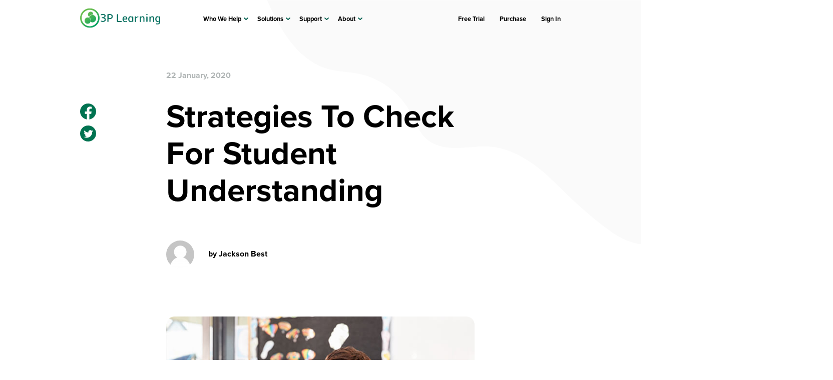

--- FILE ---
content_type: text/html; charset=UTF-8
request_url: https://www.3plearning.com/blog/strategies-student-understanding/
body_size: 24764
content:
<!DOCTYPE html>
<!--[if lt IE 7]>      <html class="no-js lt-ie9 lt-ie8 lt-ie7"> <![endif]-->
<!--[if IE 7]>         <html class="no-js lt-ie9 lt-ie8"> <![endif]-->
<!--[if IE 8]>         <html class="no-js lt-ie9"> <![endif]-->
<!--[if IE 9]>         <html class="no-js lt-ie10"> <![endif]-->
<!--[if gt IE 9]><!--> <html class="no-js" lang="en-AU"> <!--<![endif]-->
	<head>
		<meta charset="utf-8">
    <meta http-equiv="x-ua-compatible" content="ie=edge">
		
		

		<meta name="viewport" content="width=device-width, initial-scale=1">

				<link rel="preload" href="https://assets-homepages-learning.3plearning.net/wp-content/themes/3plearning/fonts/proxima-nova/Proxima Nova Bold.woff" as="font" type="font/woff" crossorigin>
		<link rel="preload" href="https://assets-homepages-learning.3plearning.net/wp-content/themes/3plearning/fonts/proxima-nova/Proxima Nova Reg.woff" as="font" type="font/woff" crossorigin>
		
				
		<link rel="apple-touch-icon" sizes="57x57" href="/apple-icon-57x57.png">
		<link rel="apple-touch-icon" sizes="60x60" href="/apple-icon-60x60.png">
		<link rel="apple-touch-icon" sizes="72x72" href="/apple-icon-72x72.png">
		<link rel="apple-touch-icon" sizes="76x76" href="/apple-icon-76x76.png">
		<link rel="apple-touch-icon" sizes="114x114" href="/apple-icon-114x114.png">
		<link rel="apple-touch-icon" sizes="120x120" href="/apple-icon-120x120.png">
		<link rel="apple-touch-icon" sizes="144x144" href="/apple-icon-144x144.png">
		<link rel="apple-touch-icon" sizes="152x152" href="/apple-icon-152x152.png">
		<link rel="apple-touch-icon" sizes="180x180" href="/apple-icon-180x180.png">
		<link rel="icon" type="image/png" sizes="192x192"  href="/android-icon-192x192.png">
		<link rel="icon" type="image/png" sizes="32x32" href="/favicon-32x32.png">
		<link rel="icon" type="image/png" sizes="96x96" href="/favicon-96x96.png">
		<link rel="icon" type="image/png" sizes="16x16" href="/favicon-16x16.png">
		<link rel="manifest" href="/manifest.json">
		<meta name="msapplication-TileColor" content="#ffffff">
		<meta name="msapplication-TileImage" content="/ms-icon-144x144.png">
		<meta name="theme-color" content="#ffffff">
				
		<meta name='robots' content='index, follow, max-image-preview:large, max-snippet:-1, max-video-preview:-1' />

	<!-- This site is optimized with the Yoast SEO plugin v26.7 - https://yoast.com/wordpress/plugins/seo/ -->
	<title>Strategies To Check For Student Understanding - 3P Learning</title>
	<link rel="canonical" href="https://www.3plearning.com/blog/strategies-student-understanding/" />
	<meta property="og:locale" content="en_US" />
	<meta property="og:type" content="article" />
	<meta property="og:title" content="Strategies To Check For Student Understanding - 3P Learning" />
	<meta property="og:description" content="&#8216;Are there any questions?&#8217; &#8211; The death knell of checking for student understanding Finding out what our students do and do not understand requires persistence, finesse and encouragement. The classic (and worst) approach is above: the one-off, flat-out question that no student wants to answer. We have all asked it at one point, and we [&hellip;]" />
	<meta property="og:url" content="https://www.3plearning.com/blog/strategies-student-understanding/" />
	<meta property="og:site_name" content="3P Learning" />
	<meta property="article:publisher" content="https://www.facebook.com/3plearning/" />
	<meta property="article:published_time" content="2020-01-22T00:00:00+00:00" />
	<meta property="article:modified_time" content="2025-09-24T21:24:11+00:00" />
	<meta property="og:image" content="https://www.3plearning.com/wp-content/uploads/2020/01/blog-strategies-student-understanding.png" />
	<meta property="og:image:width" content="770" />
	<meta property="og:image:height" content="600" />
	<meta property="og:image:type" content="image/png" />
	<meta name="author" content="Jackson Best" />
	<meta name="twitter:card" content="summary_large_image" />
	<meta name="twitter:label1" content="Written by" />
	<meta name="twitter:data1" content="Jackson Best" />
	<meta name="twitter:label2" content="Est. reading time" />
	<meta name="twitter:data2" content="6 minutes" />
	<script type="application/ld+json" class="yoast-schema-graph">{"@context":"https://schema.org","@graph":[{"@type":"Article","@id":"https://www.3plearning.com/blog/strategies-student-understanding/#article","isPartOf":{"@id":"https://www.3plearning.com/blog/strategies-student-understanding/"},"author":{"name":"Jackson Best","@id":"https://www.3plearning.com/#/schema/person/6002e814bfea882a1402f731268cd9ea"},"headline":"Strategies To Check For Student Understanding","datePublished":"2020-01-22T00:00:00+00:00","dateModified":"2025-09-24T21:24:11+00:00","mainEntityOfPage":{"@id":"https://www.3plearning.com/blog/strategies-student-understanding/"},"wordCount":1138,"publisher":{"@id":"https://www.3plearning.com/#organization"},"image":{"@id":"https://www.3plearning.com/blog/strategies-student-understanding/#primaryimage"},"thumbnailUrl":"https://www.3plearning.com/wp-content/uploads/2020/01/blog-strategies-student-understanding.png","articleSection":["Teaching strategies"],"inLanguage":"en-AU"},{"@type":"WebPage","@id":"https://www.3plearning.com/blog/strategies-student-understanding/","url":"https://www.3plearning.com/blog/strategies-student-understanding/","name":"Strategies To Check For Student Understanding - 3P Learning","isPartOf":{"@id":"https://www.3plearning.com/#website"},"primaryImageOfPage":{"@id":"https://www.3plearning.com/blog/strategies-student-understanding/#primaryimage"},"image":{"@id":"https://www.3plearning.com/blog/strategies-student-understanding/#primaryimage"},"thumbnailUrl":"https://www.3plearning.com/wp-content/uploads/2020/01/blog-strategies-student-understanding.png","datePublished":"2020-01-22T00:00:00+00:00","dateModified":"2025-09-24T21:24:11+00:00","breadcrumb":{"@id":"https://www.3plearning.com/blog/strategies-student-understanding/#breadcrumb"},"inLanguage":"en-AU","potentialAction":[{"@type":"ReadAction","target":["https://www.3plearning.com/blog/strategies-student-understanding/"]}]},{"@type":"ImageObject","inLanguage":"en-AU","@id":"https://www.3plearning.com/blog/strategies-student-understanding/#primaryimage","url":"https://www.3plearning.com/wp-content/uploads/2020/01/blog-strategies-student-understanding.png","contentUrl":"https://www.3plearning.com/wp-content/uploads/2020/01/blog-strategies-student-understanding.png","width":770,"height":600,"caption":"blog-strategies-student-understanding"},{"@type":"BreadcrumbList","@id":"https://www.3plearning.com/blog/strategies-student-understanding/#breadcrumb","itemListElement":[{"@type":"ListItem","position":1,"name":"Blog","item":"https://www.3plearning.com/blog/"},{"@type":"ListItem","position":2,"name":"Strategies To Check For Student Understanding"}]},{"@type":"WebSite","@id":"https://www.3plearning.com/#website","url":"https://www.3plearning.com/","name":"3P Learning","description":"Blended teaching software for class and home","publisher":{"@id":"https://www.3plearning.com/#organization"},"potentialAction":[{"@type":"SearchAction","target":{"@type":"EntryPoint","urlTemplate":"https://www.3plearning.com/?s={search_term_string}"},"query-input":{"@type":"PropertyValueSpecification","valueRequired":true,"valueName":"search_term_string"}}],"inLanguage":"en-AU"},{"@type":"Organization","@id":"https://www.3plearning.com/#organization","name":"3P Learning","url":"https://www.3plearning.com/","logo":{"@type":"ImageObject","inLanguage":"en-AU","@id":"https://www.3plearning.com/#/schema/logo/image/","url":"https://www.3plearning.com/wp-content/uploads/2020/11/3pl__logo.svg","contentUrl":"https://www.3plearning.com/wp-content/uploads/2020/11/3pl__logo.svg","width":189,"height":46,"caption":"3P Learning"},"image":{"@id":"https://www.3plearning.com/#/schema/logo/image/"},"sameAs":["https://www.facebook.com/3plearning/"]},{"@type":"Person","@id":"https://www.3plearning.com/#/schema/person/6002e814bfea882a1402f731268cd9ea","name":"Jackson Best","image":{"@type":"ImageObject","inLanguage":"en-AU","@id":"https://www.3plearning.com/#/schema/person/image/","url":"https://secure.gravatar.com/avatar/1634a71061344a79222cbe42a9899213c6b42ca28ab7fdbb9d37ddf8841f9ae9?s=96&d=mm&r=g","contentUrl":"https://secure.gravatar.com/avatar/1634a71061344a79222cbe42a9899213c6b42ca28ab7fdbb9d37ddf8841f9ae9?s=96&d=mm&r=g","caption":"Jackson Best"}}]}</script>
	<!-- / Yoast SEO plugin. -->


<link rel='dns-prefetch' href='//use.typekit.net' />
<link rel="alternate" title="oEmbed (JSON)" type="application/json+oembed" href="https://www.3plearning.com/wp-json/oembed/1.0/embed?url=https%3A%2F%2Fwww.3plearning.com%2Fblog%2Fstrategies-student-understanding%2F" />
<link rel="alternate" title="oEmbed (XML)" type="text/xml+oembed" href="https://www.3plearning.com/wp-json/oembed/1.0/embed?url=https%3A%2F%2Fwww.3plearning.com%2Fblog%2Fstrategies-student-understanding%2F&#038;format=xml" />
<style id='wp-img-auto-sizes-contain-inline-css' type='text/css'>
img:is([sizes=auto i],[sizes^="auto," i]){contain-intrinsic-size:3000px 1500px}
/*# sourceURL=wp-img-auto-sizes-contain-inline-css */
</style>
<style id='classic-theme-styles-inline-css' type='text/css'>
/*! This file is auto-generated */
.wp-block-button__link{color:#fff;background-color:#32373c;border-radius:9999px;box-shadow:none;text-decoration:none;padding:calc(.667em + 2px) calc(1.333em + 2px);font-size:1.125em}.wp-block-file__button{background:#32373c;color:#fff;text-decoration:none}
/*# sourceURL=/wp-includes/css/classic-themes.min.css */
</style>
<link rel='stylesheet' id='3plearning-css' href='https://www.3plearning.com/wp-content/themes/3plearning/3plearning.css?ver=1768786753' type='text/css' media='all' />
<link rel='stylesheet' id='typekit-css' href='https://use.typekit.net/gjp7ehh.css?ver=1768900025' type='text/css' media='all' />
<script type="text/javascript" src="//cdnjs.cloudflare.com/ajax/libs/modernizr/2.8.3/modernizr.min.js?ver=6.9&#039; async=&#039;async" id="modernizr-js"></script>
<script type="text/javascript" src="https://www.3plearning.com/wp-includes/js/jquery/jquery.min.js?ver=3.7.1" id="jquery-core-js"></script>
<script type="text/javascript" src="https://www.3plearning.com/wp-includes/js/jquery/jquery-migrate.min.js?ver=3.4.1" id="jquery-migrate-js"></script>
<script type="text/javascript" src="https://www.3plearning.com/wp-content/themes/3plearning/js/libs/lazysizes.min.js?ver=6.9" id="lazysizes-js"></script>
<script type="text/javascript" src="https://player.vimeo.com/api/player.js?ver=6.9&#039; async=&#039;async" id="vimeo-js-js"></script>
<link rel="https://api.w.org/" href="https://www.3plearning.com/wp-json/" /><link rel="alternate" title="JSON" type="application/json" href="https://www.3plearning.com/wp-json/wp/v2/posts/2677" /><link rel="alternate" href="https://www.3plearning.com/blog/strategies-student-understanding/" hreflang="x-default" /><link rel="alternate" href="https://www.3plearning.com/blog/strategies-student-understanding/" hreflang="en-au" /><link rel="alternate" href="http://www.3plearning.com/investors/blog/strategies-student-understanding/" hreflang="en-au" /><!-- Google Tag Manager -->
<script>(function(w,d,s,l,i){w[l]=w[l]||[];w[l].push({'gtm.start':
new Date().getTime(),event:'gtm.js'});var f=d.getElementsByTagName(s)[0],
j=d.createElement(s),dl=l!='dataLayer'?'&l='+l:'';j.async=true;j.src=
'https://www.googletagmanager.com/gtm.js?id='+i+dl;f.parentNode.insertBefore(j,f);
})(window,document,'script','dataLayer','GTM-KRDNKN5');</script>
<!-- End Google Tag Manager -->
<!-- Marketing Cloud -->
        <script type="text/javascript" src="http://7315551.collect.igodigital.com/collect.js"></script>
        <script type="text/javascript">
            _etmc.push(["setOrgId", "7315551"]);
            _etmc.push(["trackPageView"]);
        </script>
<!-- Start VWO Async SmartCode -->
<link rel="preconnect" href="https://dev.visualwebsiteoptimizer.com" />
<script type='text/javascript' id='vwoCode'>
window._vwo_code || (function() {
var account_id=599,
version=2.1,
settings_tolerance=2000,
hide_element='body',
hide_element_style = 'opacity:0 !important;filter:alpha(opacity=0) !important;background:none !important;transition:none !important;',
/* DO NOT EDIT BELOW THIS LINE */
f=false,w=window,d=document,v=d.querySelector('#vwoCode'),cK='_vwo_'+account_id+'_settings',cc={};try{var c=JSON.parse(localStorage.getItem('_vwo_'+account_id+'_config'));cc=c&&typeof c==='object'?c:{}}catch(e){}var stT=cc.stT==='session'?w.sessionStorage:w.localStorage;code={nonce:v&&v.nonce,use_existing_jquery:function(){return typeof use_existing_jquery!=='undefined'?use_existing_jquery:undefined},library_tolerance:function(){return typeof library_tolerance!=='undefined'?library_tolerance:undefined},settings_tolerance:function(){return cc.sT||settings_tolerance},hide_element_style:function(){return'{'+(cc.hES||hide_element_style)+'}'},hide_element:function(){if(performance.getEntriesByName('first-contentful-paint')[0]){return''}return typeof cc.hE==='string'?cc.hE:hide_element},getVersion:function(){return version},finish:function(e){if(!f){f=true;var t=d.getElementById('_vis_opt_path_hides');if(t)t.parentNode.removeChild(t);if(e)(new Image).src='https://dev.visualwebsiteoptimizer.com/ee.gif?a='+account_id+e}},finished:function(){return f},addScript:function(e){var t=d.createElement('script');t.type='text/javascript';if(e.src){t.src=e.src}else{t.text=e.text}v&&t.setAttribute('nonce',v.nonce);d.getElementsByTagName('head')[0].appendChild(t)},load:function(e,t){var n=this.getSettings(),i=d.createElement('script'),r=this;t=t||{};if(n){i.textContent=n;d.getElementsByTagName('head')[0].appendChild(i);if(!w.VWO||VWO.caE){stT.removeItem(cK);r.load(e)}}else{var o=new XMLHttpRequest;o.open('GET',e,true);o.withCredentials=!t.dSC;o.responseType=t.responseType||'text';o.onload=function(){if(t.onloadCb){return t.onloadCb(o,e)}if(o.status===200||o.status===304){_vwo_code.addScript({text:o.responseText})}else{_vwo_code.finish('&e=loading_failure:'+e)}};o.onerror=function(){if(t.onerrorCb){return t.onerrorCb(e)}_vwo_code.finish('&e=loading_failure:'+e)};o.send()}},getSettings:function(){try{var e=stT.getItem(cK);if(!e){return}e=JSON.parse(e);if(Date.now()>e.e){stT.removeItem(cK);return}return e.s}catch(e){return}},init:function(){if(d.URL.indexOf('__vwo_disable__')>-1)return;var e=this.settings_tolerance();w._vwo_settings_timer=setTimeout(function(){_vwo_code.finish();stT.removeItem(cK)},e);var t;if(this.hide_element()!=='body'){t=d.createElement('style');var n=this.hide_element(),i=n?n+this.hide_element_style():'',r=d.getElementsByTagName('head')[0];t.setAttribute('id','_vis_opt_path_hides');v&&t.setAttribute('nonce',v.nonce);t.setAttribute('type','text/css');if(t.styleSheet)t.styleSheet.cssText=i;else t.appendChild(d.createTextNode(i));r.appendChild(t)}else{t=d.getElementsByTagName('head')[0];var i=d.createElement('div');i.style.cssText='z-index: 2147483647 !important;position: fixed !important;left: 0 !important;top: 0 !important;width: 100% !important;height: 100% !important;background: white !important;display: block !important;';i.setAttribute('id','_vis_opt_path_hides');i.classList.add('_vis_hide_layer');t.parentNode.insertBefore(i,t.nextSibling)}var o=window._vis_opt_url||d.URL,s='https://dev.visualwebsiteoptimizer.com/j.php?a='+account_id+'&u='+encodeURIComponent(o)+'&vn='+version;if(w.location.search.indexOf('_vwo_xhr')!==-1){this.addScript({src:s})}else{this.load(s+'&x=true')}}};w._vwo_code=code;code.init();})();
</script>
<!-- End VWO Async SmartCode -->

<!-- Visual Website Optimizer Consent Opt-In/Out -->
<script>
document.addEventListener("DOMContentLoaded", () => {
    const optOutVWO = () => {
        window.VWO = window.VWO || []
        window.VWO.push(['optOutVisitor'])
    }
      const optInVWO = () => {
        window.VWO = window.VWO || []
        window.VWO.push(['optInVisitor'])
      }
    const handleConsentDenied = (event) => {
        if (event.detail && event.detail.event === 'consent_status') {
            if (!event.detail.ucCategory.functional) {
                optOutVWO();
                console.log("opted Out");
            } else {
                optInVWO();
                console.log("opted In");
            }
        }
    }
  
    window.addEventListener('userCentricsEvent', handleConsentDenied)
});
</script>
	</head>
	<body class="wp-singular post-template-default single single-post postid-2677 single-format-standard wp-theme-3plearning loading 3p-learning production" data-menu="closed" 
          data-cf-ipcountry="US"
>

		<!-- Google Tag Manager (noscript) -->
<noscript><iframe src="https://www.googletagmanager.com/ns.html?id=GTM-KRDNKN5"
height="0" width="0" style="display:none;visibility:hidden"></iframe></noscript>
<!-- End Google Tag Manager (noscript) -->


		<div id="loader"></div>

		<!--[if lt IE 8]>
      <p class="browserupgrade">You are using an <strong>outdated</strong> browser. Please <a href="http://browsehappy.com/">upgrade your browser</a> to improve your experience.</p>
	  <![endif]-->
	  
	  <header role="banner">
	  	<div class="wrapper">
	  	<a class="mobile" href="#nav__mobile" rel="menu">
	  		<span></span>
	  		<span></span>
	  		<span></span>
	  	</a>
			<div id="logo">
								<a href="https://www.3plearning.com"><svg id="Layer_1" data-name="Layer 1" xmlns="http://www.w3.org/2000/svg" xmlns:xlink="http://www.w3.org/1999/xlink" viewBox="0 0 189 46"><defs><style>.cls-1{fill:#097161;}.cls-2{fill:url(#linear-gradient);}</style><linearGradient id="linear-gradient" x1="73.7" y1="42.78" x2="74.2" y2="42.16" gradientTransform="matrix(46, 0, 0, -46, -3375, 1981)" gradientUnits="userSpaceOnUse"><stop offset="0" stop-color="#66bc4f"/><stop offset="1" stop-color="#00a063"/></linearGradient></defs><path id="type" class="cls-1" d="M56.34,22.19s0,0,0,0a0,0,0,0,1,0,0q3.85-1,3.86-4.52a3.7,3.7,0,0,0-1.54-3.12,7,7,0,0,0-4.27-1.16A14.29,14.29,0,0,0,50,14a1.62,1.62,0,0,0-.84.64,1.86,1.86,0,0,0-.32,1.05.72.72,0,0,0,.34.63.77.77,0,0,0,.75.07,11.15,11.15,0,0,1,4.16-.8c2.29,0,3.43.84,3.43,2.52q0,3-5.1,3h-.1a1.13,1.13,0,0,0-.82,1.94,1.14,1.14,0,0,0,.82.33h.1a8.29,8.29,0,0,1,4.19.78,2.6,2.6,0,0,1,1.26,2.37,3.14,3.14,0,0,1-1,2.53,4.56,4.56,0,0,1-3,.88,10.8,10.8,0,0,1-4.12-.81.84.84,0,0,0-.77.07.69.69,0,0,0-.36.64,1.83,1.83,0,0,0,.3,1,1.53,1.53,0,0,0,.83.65,13.4,13.4,0,0,0,4.21.68,7.6,7.6,0,0,0,4.94-1.46,5,5,0,0,0,1.77-4.09c0-2.56-1.42-4.06-4.26-4.52m17.94-2.66a3.4,3.4,0,0,1-1.18,2.79,5.25,5.25,0,0,1-3.41,1,17.68,17.68,0,0,1-2.3-.18.25.25,0,0,1-.23-.25V16.22a.25.25,0,0,1,.23-.25,17.65,17.65,0,0,1,2.3-.15,5.3,5.3,0,0,1,3.43.95,3.34,3.34,0,0,1,1.16,2.76M77,19.28a5.13,5.13,0,0,0-1.79-4.2,8.15,8.15,0,0,0-5.28-1.48c-1.32,0-2.7.07-4.13.2a1.42,1.42,0,0,0-1,.53,1.61,1.61,0,0,0-.4,1.09V30.88a1.39,1.39,0,1,0,2.77,0V25.56a.21.21,0,0,1,0-.15.17.17,0,0,1,.15-.05c.73.07,1.58.1,2.58.1q7.07,0,7.06-6.18M97.88,31.93a1.16,1.16,0,0,0-.82-2H90c-.13,0-.2-.08-.2-.23V15.29a1.46,1.46,0,0,0-1.43-1.44h0a1.47,1.47,0,0,0-1.44,1.44V30.83a1.47,1.47,0,0,0,1.44,1.44h8.76a1.13,1.13,0,0,0,.82-.34m11-7.66c0,.15-.07.23-.2.23H103c-.17,0-.24-.08-.2-.23q.35-3.4,3.23-3.4,2.67,0,2.82,3.4m2.17,1.8a1.2,1.2,0,0,0,.43-1c-.12-4.11-1.92-6.16-5.42-6.16a5.56,5.56,0,0,0-4.4,1.72,7.43,7.43,0,0,0-1.53,5.1,7,7,0,0,0,1.7,5.1,6.54,6.54,0,0,0,4.86,1.71,13.38,13.38,0,0,0,2.82-.3,1.36,1.36,0,0,0,.78-.5,1.33,1.33,0,0,0,.31-.86.76.76,0,0,0-.33-.63.81.81,0,0,0-.71-.1,8.08,8.08,0,0,1-2.62.43q-3.84,0-4.14-3.88a.18.18,0,0,1,.2-.2h7a1.57,1.57,0,0,0,1.06-.4m11.76,1.54a2.69,2.69,0,0,1-1,2,3.34,3.34,0,0,1-2.31.88,2.81,2.81,0,0,1-2.41-1.19,6.07,6.07,0,0,1-.87-3.6q0-4.8,3.28-4.8a3.3,3.3,0,0,1,2.31.89,2.65,2.65,0,0,1,1,2Zm2.28,4.3a1.19,1.19,0,0,0,.37-.87V20.39a1.26,1.26,0,0,0-1.23-1.24,1.24,1.24,0,0,0-.89.37,1.27,1.27,0,0,0-.4.87v.39h0a.05.05,0,0,1,0,0A6,6,0,0,0,121,19.31a5,5,0,0,0-2.12-.41A4.67,4.67,0,0,0,115,20.69a7.76,7.76,0,0,0-1.45,5,7.59,7.59,0,0,0,1.5,5,4.69,4.69,0,0,0,3.8,1.84A4.84,4.84,0,0,0,121,32.1a5.85,5.85,0,0,0,1.84-1.44.05.05,0,0,1,0,0h0a0,0,0,0,1,0,0V31a1.26,1.26,0,0,0,.41.87,1.22,1.22,0,0,0,.88.37,1.19,1.19,0,0,0,.87-.37M137.32,21a1,1,0,0,0,.31-.77,1,1,0,0,0-1.08-1,6.78,6.78,0,0,0-2.75.77,6,6,0,0,0-2,1.7s0,0-.05,0,0,0,0,0V20.46a1.33,1.33,0,1,0-2.65,0V30.88a1.39,1.39,0,1,0,2.77,0V26A4.57,4.57,0,0,1,133,22.57a5.12,5.12,0,0,1,3.57-1.25,1.21,1.21,0,0,0,.77-.34m14.17,10.91a1.25,1.25,0,0,0,.37-.91V24.45a6.71,6.71,0,0,0-1.06-4.25,4.06,4.06,0,0,0-3.35-1.3,5.52,5.52,0,0,0-4.09,1.86.05.05,0,0,1-.05,0h0a0,0,0,0,1,0,0l0-.37a1.26,1.26,0,0,0-.39-.87,1.23,1.23,0,0,0-1.34-.27,1.26,1.26,0,0,0-.77,1.14V31a1.26,1.26,0,0,0,.4.93,1.31,1.31,0,0,0,2.25-.93V24.2a3.63,3.63,0,0,1,3.28-3.28,2.27,2.27,0,0,1,2,.82,6,6,0,0,1,.56,3.09V31a1.15,1.15,0,0,0,.39.9,1.26,1.26,0,0,0,.92.38,1.22,1.22,0,0,0,.91-.38m7.12-16.17a1.37,1.37,0,0,0,0-2,1.34,1.34,0,0,0-1-.4,1.37,1.37,0,0,0-1,.4,1.37,1.37,0,0,0,0,2,1.37,1.37,0,0,0,1,.4,1.34,1.34,0,0,0,1-.4m0,16.15a1.29,1.29,0,0,0,.42-1V20.54a1.27,1.27,0,0,0-.42-1,1.35,1.35,0,0,0-1-.41,1.38,1.38,0,0,0-1,.41,1.29,1.29,0,0,0-.41,1V30.88a1.31,1.31,0,0,0,.41,1,1.37,1.37,0,0,0,1,.4,1.34,1.34,0,0,0,1-.4m15.66,0a1.24,1.24,0,0,0,.38-.91V24.45a6.77,6.77,0,0,0-1.06-4.25,4.09,4.09,0,0,0-3.36-1.3,5.49,5.49,0,0,0-4.08,1.86s0,0-.05,0a0,0,0,0,1,0,0l0-.37a1.29,1.29,0,0,0-.4-.87,1.23,1.23,0,0,0-2.1.87V31a1.22,1.22,0,0,0,.39.93,1.35,1.35,0,0,0,1.88,0,1.32,1.32,0,0,0,.38-.93V24.2a3.63,3.63,0,0,1,3.28-3.28,2.24,2.24,0,0,1,2,.82,6,6,0,0,1,.56,3.09V31a1.23,1.23,0,0,0,.39.9,1.29,1.29,0,0,0,.92.38,1.22,1.22,0,0,0,.91-.38m12.08-4.79a3.19,3.19,0,0,1-3.15,3.15,2.7,2.7,0,0,1-2.31-1.18,6.25,6.25,0,0,1-.84-3.61q0-4.55,3.15-4.54a3.19,3.19,0,0,1,3.15,3.15ZM189,31.39v-11a1.24,1.24,0,0,0-1.23-1.24,1.26,1.26,0,0,0-.89.37,1.22,1.22,0,0,0-.39.87v.39h0a.05.05,0,0,1-.05,0,6,6,0,0,0-1.84-1.45,5,5,0,0,0-2.12-.41,4.42,4.42,0,0,0-3.71,1.71,7.8,7.8,0,0,0-1.34,4.85,7.9,7.9,0,0,0,1.42,5,4.43,4.43,0,0,0,3.63,1.79,5.2,5.2,0,0,0,3.83-1.61.09.09,0,0,1,.06,0,0,0,0,0,1,0,0s0,0,0,0v.85a5.53,5.53,0,0,1-.87,3.47,3.36,3.36,0,0,1-2.79,1.07,9.88,9.88,0,0,1-2.7-.37.78.78,0,0,0-.74.11.72.72,0,0,0-.34.64,1.38,1.38,0,0,0,.3.9,1.26,1.26,0,0,0,.78.49,13.58,13.58,0,0,0,2.7.26,6.32,6.32,0,0,0,4.77-1.63A7.19,7.19,0,0,0,189,31.39"/><path id="symbol" class="cls-2" d="M15.25,22.13A7.48,7.48,0,0,0,11,31.69a7.2,7.2,0,0,0,13.4.47,7.48,7.48,0,0,0,.2-5.67,7.32,7.32,0,0,0-3.79-4.16,7.11,7.11,0,0,0-5.56-.2m11-5.81a8.68,8.68,0,0,0-5.08,5.36,8,8,0,0,1,4.11,4.55,8.25,8.25,0,0,1-.1,5.95,8.34,8.34,0,0,0,7,.51,8.81,8.81,0,0,0,5-11.25,8.58,8.58,0,0,0-4.46-4.89,8.28,8.28,0,0,0-6.53-.23M22.6,8.46a6.49,6.49,0,0,0-1.42,11.29A9.34,9.34,0,0,1,26,15.6,9.08,9.08,0,0,1,31,15.19a6.48,6.48,0,0,0-.34-3,6.33,6.33,0,0,0-5.91-4.18,6.17,6.17,0,0,0-2.2.41m-19,14.62A19.39,19.39,0,1,1,9.31,36.79,19.38,19.38,0,0,1,3.63,23.08M0,23A23,23,0,1,0,23,0,23,23,0,0,0,0,23"/></svg></a>
				<span class="sitename">3P Learning</span>
			</div> <!-- /logo -->
						<nav id="nav__top-main">

				<li id="menu-item-364" class="menu-item menu-item-type-custom menu-item-object-custom menu-item-364"><a rel="who-we-help" href="#" data-megamenu="1">Who We Help</a></li>
<li id="menu-item-359" class="menu-item menu-item-type-custom menu-item-object-custom menu-item-359"><a rel="solutions" href="#" data-megamenu="1">Solutions</a></li>
<li id="menu-item-5039" class="menu-item menu-item-type-custom menu-item-object-custom menu-item-5039"><a rel="support" href="#" data-megamenu="1">Support</a></li>
<li id="menu-item-7339" class="menu-item menu-item-type-custom menu-item-object-custom menu-item-7339"><a rel="about" href="#" data-megamenu="1">About</a></li>
<div id="megamenus__696f45b93b394" class="megamenus" data-state="closed"><div class="wrapper"><nav id="who-we-help" class="links columns" data-state="closed"><div class="megamenu-items"><li class="megamenu-item megamenu-item-link"><a href="http://www.3plearning.com/for-districts/" target="_self"><span class="title">Districts and School Groups</span><span class="subtitle">Find the solutions and support to achieve your goals</span></a></li><li class="megamenu-item megamenu-item-link"><a href="http://www.3plearning.com/for-schools/" target="_self"><span class="title">Schools and Teachers</span><span class="subtitle">Find blended learning tools for mathematics and literacy</span></a></li><li class="megamenu-item megamenu-item-link"><a href="http://www.3plearning.com/for-home/" target="_self"><span class="title">Parents and Home Users</span><span class="subtitle">Find mathematics and literacy programs to bring a  love of learning home</span></a></li><li class="megamenu-item megamenu-item-link"><a href="https://www.3plearning.com/giving-back/" target="_self"><span class="title">Giving Back Program</span><span class="subtitle">We are passionate about providing 'Better Ways to Learn' to more students around the world. Learn more about our Giving Back Program.</span></a></li></div><div class="megamenu-image"><img width="270" height="270" src="https://www.3plearning.com/wp-content/uploads/2020/09/3p-navigation-help.svg" class="lazyload" alt="" data-src="https://www.3plearning.com/wp-content/uploads/2020/09/3p-navigation-help.svg" data-sizes="auto" decoding="async" fetchpriority="high" /></div></nav><nav id="solutions" class="combo" data-state="closed"><div class="megamenu-items"><div class="menu-items-links">
					<span class="menu-title">By Subject</span><li class="megamenu-item megamenu-item-link"><a href="https://www.3plearning.com/mathematics/" target="_self"><span class="title">Mathematics</span><span class="subtitle">Programs for early to secondary learners, covering everything from beginner’s numeracy to geometry, chance, and data.</span></a></li><li class="megamenu-item megamenu-item-link"><a href="https://www.3plearning.com/literacy/" target="_self"><span class="title">Literacy</span><span class="subtitle">Programs for early to secondary learners, covering everything from phonics, letters, and sounds, to etymology, orthography, and phonology.</span></a></li></div><div class="menu-items-software packages">
					<span class="menu-title">By Solution</span><li class="megamenu-item megamenu-item-software"><a href="https://www.3plearning.com/software/mathletics/"></a><div><figure class="logo"><img width="536" height="200" src="https://www.3plearning.com/wp-content/uploads/2020/06/logo-mathletics.svg" class="attachment-full size-full" alt="logo-mathletics" decoding="async" /></figure><span class="subtitle">The comprehensive mathematics program</span></div></li><li class="megamenu-item megamenu-item-software"><a href="https://www.3plearning.com/software/mathseeds/"></a><div><figure class="logo"><img width="708" height="200" src="https://www.3plearning.com/wp-content/uploads/2020/06/logo-mathseeds.svg" class="attachment-full size-full" alt="" decoding="async" /></figure><span class="subtitle">The early learners introduction to the world of numeracy</span></div></li><li class="megamenu-item megamenu-item-software"><a href="https://www.3plearning.com/software/reading-eggs/"></a><div><figure class="logo"><img width="322" height="200" src="https://www.3plearning.com/wp-content/uploads/2020/06/logo-readingeggs.svg" class="attachment-full size-full" alt="logo-readingeggs" decoding="async" /></figure><span class="subtitle">An effective learn-to-read program that students love.</span></div></li><li class="megamenu-item megamenu-item-software"><a href="https://www.3plearning.com/software/writing-legends/"></a><div><figure class="logo"><img width="372" height="126" src="https://www.3plearning.com/wp-content/uploads/2023/07/writing-legends-logo-horizontal.svg" class="attachment-full size-full" alt="Writing Legends" decoding="async" /></figure><span class="subtitle">A systematic, time-saving writing program that develops essential writing skills and fosters an enjoyment of writing</span></div></li><li class="megamenu-item megamenu-item-software"><a href="https://www.3plearning.com/software/brightpath/"></a><div><figure class="logo"><img width="179" height="84" src="https://www.3plearning.com/wp-content/uploads/2023/07/brightpath-logo-colour.svg" class="attachment-full size-full" alt="Brightpath Progress" decoding="async" /></figure><span class="subtitle">Powerful assessment for writing and mathematics that show visible proof of progress.</span></div></li><li class="megamenu-item megamenu-item-software"><a href="https://www.3plearning.com/software/literacyplanet/"></a><div><figure class="logo"><img width="344" height="126" src="https://www.3plearning.com/wp-content/uploads/2026/01/logo_literacy_planet_flat_lge.png" class="attachment-full size-full" alt="LiteracyPlanet logo" decoding="async" srcset="https://www.3plearning.com/wp-content/uploads/2026/01/logo_literacy_planet_flat_lge.png 344w, https://www.3plearning.com/wp-content/uploads/2026/01/logo_literacy_planet_flat_lge-340x125.png 340w" sizes="(max-width: 344px) 100vw, 344px" /></figure><span class="subtitle">The vibrant online literacy platform dedicated to your students' success!</span></div></li></div><div class="menu-items-packages">
						<span class="menu-title">Packages</span><li class="megamenu-item megamenu-item-software megamenu-item-package"><a href="https://www.3plearning.com/3essentials/"></a><div><figure class="logo"><img width="104" height="35" src="https://www.3plearning.com/wp-content/uploads/2024/09/3Essentials.svg" class="attachment-full size-full" alt="3Essentials" decoding="async" /></figure><span class="subtitle">An integrated package that combines our award-winning online learning programs for <strong>reading</strong>, <strong>writing</strong> and <strong>maths</strong> — at unbeatable value for your school</span></div></li><li class="megamenu-item megamenu-item-software megamenu-item-package"><a href="https://www.3plearning.com/packages/better-ways-to-learn-literacy/"></a><div><figure class="logo"><img width="173" height="31" src="https://www.3plearning.com/wp-content/uploads/2024/04/Better-Ways-to-Learn-Literacy-Package.svg" class="attachment-full size-full" alt="" decoding="async" /></figure><span class="subtitle">The complete answer to school’s literacy needs</span></div></li><li class="megamenu-item megamenu-item-software megamenu-item-package"><a href="https://www.3plearning.com/packages/better-ways-to-learn-maths/"></a><div><figure class="logo"><img width="162" height="30" src="https://www.3plearning.com/wp-content/uploads/2024/09/Better-Ways-to-Learn-Maths-Package.svg" class="attachment-full size-full" alt="" decoding="async" /></figure><span class="subtitle">The complete mathematics solution for student progress </span></div></li></div></div></nav><nav id="support" class="links columns" data-state="closed"><div class="megamenu-items"><li class="megamenu-item megamenu-item-link"><a href="https://support.3plearning.com/" target="_blank"><span class="title">Product Support</span><span class="subtitle">Find walkthroughs and guides for all of our programs</span></a></li><li class="megamenu-item megamenu-item-link"><a href="https://support.3plearning.com/tech" target="_blank"><span class="title">Technical Support</span><span class="subtitle">Find minimum computer requirements, supported browsers and more</span></a></li><li class="megamenu-item megamenu-item-link"><a href="https://support.3plearning.com/webinar-schedules/" target="_self"><span class="title">Webinars</span><span class="subtitle">Find weekly webinars on how to get the most out of our programs</span></a></li><li class="megamenu-item megamenu-item-link"><a href="https://www.3plearning.com/resources/" target="_self"><span class="title">Resource Hub</span><span class="subtitle">Find a huge range of teacher-picked classroom resources</span></a></li><li class="megamenu-item megamenu-item-link"><a href="https://www.3plearning.com/curriculum/" target="_self"><span class="title">Curriculum Alignment</span><span class="subtitle">See how our programs meet the requirements of your local curriculum</span></a></li><li class="megamenu-item megamenu-item-link"><a href="https://www.3plearning.com/blog/" target="_self"><span class="title">Blog</span><span class="subtitle">Find our library of articles, resources and videos on education</span></a></li><li class="megamenu-item megamenu-item-link"><a href="https://www.3plearning.com/faq/" target="_self"><span class="title">FAQs</span><span class="subtitle">Your most commonly asked questions, answered</span></a></li><li class="megamenu-item megamenu-item-link"><a href="https://www.3plearning.com/professional-learning/" target="_self"><span class="title">Professional Learning</span><span class="subtitle">Discover our professional learning courses offered in Canada and the United States. </span></a></li></div><div class="megamenu-image"><img width="270" height="270" src="https://www.3plearning.com/wp-content/uploads/2020/09/3p-navigation-support.svg" class="lazyload" alt="" data-src="https://www.3plearning.com/wp-content/uploads/2020/09/3p-navigation-support.svg" data-sizes="auto" decoding="async" /></div></nav><nav id="about" class="links columns" data-state="closed"><div class="megamenu-items"><li class="megamenu-item megamenu-item-link"><a href="https://www.3plearning.com/about-3p/" target="_self"><span class="title">About 3P</span><span class="subtitle">Find out more about who we are and what we stand for</span></a></li><li class="megamenu-item megamenu-item-link"><a href="https://www.3plearning.com/world-maths-day/" target="_self"><span class="title">World Maths Day</span><span class="subtitle">The World’s Largest Online Maths Competition is back!</span></a></li><li class="megamenu-item megamenu-item-link"><a href="https://www.3plearning.com/careers/" target="_self"><span class="title">Careers</span><span class="subtitle">Join the team at 3P Learning</span></a></li><li class="megamenu-item megamenu-item-link"><a href="https://www.3plearning.com/awards/" target="_self"><span class="title">Awards</span><span class="subtitle">Find our list of our recognised achievements</span></a></li><li class="megamenu-item megamenu-item-link"><a href="/investors/" target="_blank"><span class="title">Investors</span><span class="subtitle">Find our investor portal, latest news and how to invest</span></a></li><li class="megamenu-item megamenu-item-link"><a href="https://www.3plearning.com/contact/" target="_self"><span class="title">Contact</span><span class="subtitle">Get in touch with your local 3P Learning team</span></a></li></div><div class="megamenu-image"><img width="270" height="270" src="https://www.3plearning.com/wp-content/uploads/2020/11/3p-navigation-company.svg" class="lazyload" alt="" data-src="https://www.3plearning.com/wp-content/uploads/2020/11/3p-navigation-company.svg" data-sizes="auto" decoding="async" /></div></nav></div></div>			</nav>
						
						<nav id="nav__top-actions">
				<li id="menu-item-246" class="menu-item menu-item-type-post_type menu-item-object-page menu-item-246"><a target="_blank" rel="free-trial" href="https://www.3plearning.com/free-trial/" data-megamenu="1">Free Trial</a></li>
<li id="menu-item-245" class="menu-item menu-item-type-post_type menu-item-object-page menu-item-245"><a target="_blank" rel="purchase" href="https://www.3plearning.com/quote/" data-megamenu="1">Purchase</a></li>
<li id="menu-item-244" class="menu-item menu-item-type-custom menu-item-object-custom menu-item-244"><a target="_blank" rel="sign-in" href="#" data-megamenu="1">Sign In</a></li>
<div id="megamenus__696f45b965caf" class="megamenus" data-state="closed"><div class="wrapper"><nav id="free-trial" class="software columns" data-state="closed"><div class="megamenu-items"><li class="megamenu-item megamenu-item-software"><a href="https://www.3plearning.com/software/mathletics/free-trial/"></a><div><figure class="logo"><img width="536" height="200" src="https://www.3plearning.com/wp-content/uploads/2020/06/logo-mathletics.svg" class="attachment-full size-full" alt="logo-mathletics" decoding="async" /></figure><span class="subtitle">See your students improve with just 30 minutes of Mathletics a week</span></div></li><li class="megamenu-item megamenu-item-software"><a href="https://www.3plearning.com/software/mathseeds/free-trial/"></a><div><figure class="logo"><img width="708" height="200" src="https://www.3plearning.com/wp-content/uploads/2020/06/logo-mathseeds.svg" class="attachment-full size-full" alt="" decoding="async" /></figure><span class="subtitle">Start a trial</span></div></li><li class="megamenu-item megamenu-item-software"><a href="https://www.3plearning.com/software/reading-eggs/free-trial/"></a><div><figure class="logo"><img width="322" height="200" src="https://www.3plearning.com/wp-content/uploads/2020/06/logo-readingeggs.svg" class="attachment-full size-full" alt="logo-readingeggs" decoding="async" /></figure><span class="subtitle">Start a trial </span></div></li><li class="megamenu-item megamenu-item-software"><a href="https://www.3plearning.com/software/writing-legends/free-trial/"></a><div><figure class="logo"><img width="372" height="126" src="https://www.3plearning.com/wp-content/uploads/2023/07/writing-legends-logo-horizontal.svg" class="attachment-full size-full" alt="Writing Legends" decoding="async" /></figure><span class="subtitle">Start a trial</span></div></li><li class="megamenu-item megamenu-item-software"><a href="https://www.3plearning.com/software/brightpath/request-demo/"></a><div><figure class="logo"><img width="179" height="84" src="https://www.3plearning.com/wp-content/uploads/2023/07/brightpath-logo-colour.svg" class="attachment-full size-full" alt="Brightpath Progress" decoding="async" /></figure><span class="subtitle">Request a Demo</span></div></li></div></nav><nav id="purchase" class="software columns" data-state="closed"><div class="megamenu-items"><li class="megamenu-item megamenu-item-software"><a href="https://www.3plearning.com/software/3plearning/purchase/"></a><div><figure class="logo"><img width="189" height="46" src="https://www.3plearning.com/wp-content/uploads/2020/11/3pl__logo.svg" class="attachment-full size-full" alt="" decoding="async" /></figure><span class="subtitle">Get a quote</span></div></li><li class="megamenu-item megamenu-item-software"><a href="https://www.3plearning.com/software/mathletics/quote/"></a><div><figure class="logo"><img width="536" height="200" src="https://www.3plearning.com/wp-content/uploads/2020/06/logo-mathletics.svg" class="attachment-full size-full" alt="logo-mathletics" decoding="async" /></figure><span class="subtitle">Get a quote</span></div></li><li class="megamenu-item megamenu-item-software"><a href="https://www.3plearning.com/software/mathseeds/quote/"></a><div><figure class="logo"><img width="708" height="200" src="https://www.3plearning.com/wp-content/uploads/2020/06/logo-mathseeds.svg" class="attachment-full size-full" alt="" decoding="async" /></figure><span class="subtitle">Get a quote</span></div></li><li class="megamenu-item megamenu-item-software"><a href="https://www.3plearning.com/software/reading-eggs/quote/"></a><div><figure class="logo"><img width="322" height="200" src="https://www.3plearning.com/wp-content/uploads/2020/06/logo-readingeggs.svg" class="attachment-full size-full" alt="logo-readingeggs" decoding="async" /></figure><span class="subtitle">Get a quote</span></div></li><li class="megamenu-item megamenu-item-software"><a href="https://www.3plearning.com/software/writing-legends/free-trial/"></a><div><figure class="logo"><img width="372" height="126" src="https://www.3plearning.com/wp-content/uploads/2023/07/writing-legends-logo-horizontal.svg" class="attachment-full size-full" alt="Writing Legends" decoding="async" /></figure><span class="subtitle">Start a trial</span></div></li><li class="megamenu-item megamenu-item-software"><a href="https://www.3plearning.com/software/brightpath/sign-in/"></a><div><figure class="logo"><img width="179" height="84" src="https://www.3plearning.com/wp-content/uploads/2023/07/brightpath-logo-colour.svg" class="attachment-full size-full" alt="Brightpath Progress" decoding="async" /></figure><span class="subtitle">Sign in</span></div></li></div></nav><nav id="sign-in" class="software columns" data-state="closed"><div class="megamenu-items"><li class="megamenu-item megamenu-item-software"><a href="https://www.3plearning.com/software/mathletics/sign-in/"></a><div><figure class="logo"><img width="536" height="200" src="https://www.3plearning.com/wp-content/uploads/2020/06/logo-mathletics.svg" class="attachment-full size-full" alt="logo-mathletics" decoding="async" /></figure><span class="subtitle">Sign in</span></div></li><li class="megamenu-item megamenu-item-software"><a href="https://www.3plearning.com/software/mathseeds/sign-in/"></a><div><figure class="logo"><img width="708" height="200" src="https://www.3plearning.com/wp-content/uploads/2020/06/logo-mathseeds.svg" class="attachment-full size-full" alt="" decoding="async" /></figure><span class="subtitle">Sign in</span></div></li><li class="megamenu-item megamenu-item-software"><a href="https://www.3plearning.com/software/reading-eggs/sign-in/"></a><div><figure class="logo"><img width="322" height="200" src="https://www.3plearning.com/wp-content/uploads/2020/06/logo-readingeggs.svg" class="attachment-full size-full" alt="logo-readingeggs" decoding="async" /></figure><span class="subtitle">Sign in</span></div></li><li class="megamenu-item megamenu-item-software"><a href="https://www.3plearning.com/software/wordflyers/sign-in/"></a><div><figure class="logo"><img width="478" height="200" src="https://www.3plearning.com/wp-content/uploads/2020/06/logo-wordflyers.svg" class="attachment-full size-full" alt="logo-wordflyers" decoding="async" /></figure><span class="subtitle">Sign in</span></div></li><li class="megamenu-item megamenu-item-software"><a href="https://www.3plearning.com/software/brightpath/sign-in/"></a><div><figure class="logo"><img width="179" height="84" src="https://www.3plearning.com/wp-content/uploads/2023/07/brightpath-logo-colour.svg" class="attachment-full size-full" alt="Brightpath Progress" decoding="async" /></figure><span class="subtitle">Sign in</span></div></li><li class="megamenu-item megamenu-item-software"><a href="https://www.3plearning.com/software/writing-legends/sign-in/"></a><div><figure class="logo"><img width="372" height="126" src="https://www.3plearning.com/wp-content/uploads/2023/07/writing-legends-logo-horizontal.svg" class="attachment-full size-full" alt="Writing Legends" decoding="async" /></figure><span class="subtitle">Sign in</span></div></li></div></nav></div></div>			</nav>
						</div><!-- /wrapper -->
				  </header>



	  <main>

<section id="section__696f45b97acd1" class="post__feature">
	<header>
		<div class="wrapper narrow">
			<aside class="post__social_share">

<ul id="social-sharing">
		<li class="social-sharing-link facebook"><a href="javascript:sharePopup('https://www.facebook.com/sharer/sharer.php?u=https://www.3plearning.com/blog/strategies-student-understanding/')" title="Share on Facebook"><?xml version="1.0" encoding="UTF-8"?>
<svg width="40px" height="40px" viewBox="0 0 40 40" version="1.1" xmlns="http://www.w3.org/2000/svg" xmlns:xlink="http://www.w3.org/1999/xlink">
    
    <g id="Symbols" stroke="none" stroke-width="1" fill="none" fill-rule="evenodd">
        <g id="Module-/-Link-/-3" transform="translate(-785.000000, -60.000000)" fill="#007351">
            <g id="Group" transform="translate(455.000000, 55.000000)">
                <g transform="translate(330.000000, 5.000000)" id="Atom-/-Icon-/-Social-/-Facebook">
                    <path d="M16.875,39.7566667 C7.15899702,38.2132876 0.00515805453,29.8378202 0,20 C0,8.954305 8.954305,0 20,0 C31.045695,0 40,8.954305 40,20 C39.9949724,29.8372815 32.8420074,38.2125529 23.1266667,39.7566667 L23.1266667,25.7816667 L27.785,25.7816667 L28.6716667,20 L23.1266667,20 L23.1266667,16.2466667 C23.0480529,15.3723279 23.3713468,14.509691 24.0052433,13.9023824 C24.6391398,13.2950739 25.5148297,13.009017 26.385,13.125 L28.9083333,13.125 L28.9083333,8.20166667 C27.4270558,7.96269383 25.9302878,7.83234634 24.43,7.81166667 C19.8616667,7.81166667 16.875,10.58 16.875,15.5933333 L16.875,20.0016667 L11.7983333,20.0016667 L11.7983333,25.7833333 L16.875,25.7833333 L16.875,39.7566667 Z" id="Path_121"></path>
                </g>
            </g>
        </g>
    </g>
</svg></a></li>
		<li class="social-sharing-link twitter"><a href="javascript:sharePopup('https://twitter.com/home?status=Strategies+To+Check+For+Student+Understanding — 3P+Learning. https://www.3plearning.com/blog/strategies-student-understanding/')" title="Share on Twitter"><?xml version="1.0" encoding="UTF-8"?>
<svg width="40px" height="40px" viewBox="0 0 40 40" version="1.1" xmlns="http://www.w3.org/2000/svg" xmlns:xlink="http://www.w3.org/1999/xlink">
    
    <g id="Symbols" stroke="none" stroke-width="1" fill="none" fill-rule="evenodd">
        <g id="Module-/-Link-/-3" transform="translate(-1025.000000, -60.000000)" fill="#007351">
            <g id="Group" transform="translate(455.000000, 55.000000)">
                <g transform="translate(570.000000, 5.000000)" id="Atom-/-Icon-/-Social-/-Twitter">
                    <path d="M20,0 C31.0437896,0.0045987054 39.9954013,8.95621041 40,20 C39.9935639,31.043028 31.043028,39.9935639 20,40 C8.95659126,39.9944824 0.00551756723,31.0434087 0,20 C0,8.954305 8.954305,0 20,0 Z M16.4766667,30.6366667 C20.114969,30.6612763 23.611391,29.2268452 26.1841181,26.6541181 C28.7568452,24.081391 30.1912763,20.584969 30.1666667,16.9466667 C30.1666667,16.7383333 30.1666667,16.5283333 30.155,16.3283333 C31.0986256,15.6442694 31.9129877,14.7977392 32.56,13.8283333 C31.6809857,14.2166797 30.7491423,14.4722486 29.795,14.5866667 C30.8019642,13.9854406 31.5546758,13.0371425 31.9116667,11.92 C30.9662366,12.4780234 29.9333936,12.8724533 28.8566667,13.0866667 C27.9476446,12.1152085 26.6754262,11.5657455 25.345,11.5699755 C22.6888915,11.5709199 20.5359199,13.7238915 20.535,16.38 C20.5319265,16.7495743 20.5756064,17.1180535 20.665,17.4766667 C16.7955417,17.2841976 13.190265,15.4561103 10.7483333,12.4483333 C10.3222289,13.1818991 10.0974261,14.014992 10.0966667,14.8633333 C10.0945541,16.4726917 10.9010451,17.97547 12.2433333,18.8633333 C11.4806001,18.8428125 10.7342408,18.6374922 10.0683333,18.265 L10.0683333,18.325 C10.0688299,20.6166441 11.6838508,22.590636 13.93,23.045 C13.5170126,23.1563592 13.0910703,23.2124042 12.6633333,23.2116667 C12.3583108,23.212055 12.0540156,23.1819047 11.755,23.1216667 C12.3813426,25.0825894 14.1868266,26.4269847 16.245,26.465 C14.5390863,27.79971 12.434337,28.522814 10.2683333,28.5183333 C9.88504108,28.5201742 9.50202754,28.4973492 9.12166667,28.45 C11.3100168,29.8717355 13.8653747,30.6246742 16.475,30.6166667 L16.4766667,30.6366667 Z" id="Path_122"></path>
                </g>
            </g>
        </g>
    </g>
</svg></a></li>
</ul><!-- /social-sharing -->
</aside>
			<span class="post__date">22 January, 2020</span>
			<h1>Strategies To Check For Student Understanding</h1>
			<div class="post__byline">
				<figure class="byline__image"><img width="96" height="96" src="https://www.3plearning.com/wp-content/uploads/2020/11/Screen-Shot-2020-11-06-at-12.45.14-pm.png" class="lazyload" alt="" data-sizes="auto" decoding="async" /></figure>
				<span class="byline__name">by Jackson Best</span>
			</div>
					</div><!-- /wrapper -->
	</header>
</section>
<section id="section__696f45b97bd99" class="post__content">
	<div class="layout layout__post_content">
		<div class="wrapper narrow">
						<figure class="post__feature_image"><img width="770" height="600" src="https://www.3plearning.com/wp-content/uploads/2020/01/blog-strategies-student-understanding.png" class="attachment-post-thumbnail size-post-thumbnail wp-post-image" alt="blog-strategies-student-understanding" decoding="async" srcset="https://www.3plearning.com/wp-content/uploads/2020/01/blog-strategies-student-understanding.png 770w, https://www.3plearning.com/wp-content/uploads/2020/01/blog-strategies-student-understanding-340x265.png 340w, https://www.3plearning.com/wp-content/uploads/2020/01/blog-strategies-student-understanding-768x598.png 768w" sizes="(max-width: 770px) 100vw, 770px" /></figure>
						<p><em>&#8216;Are there any questions?&#8217;</em> &#8211; The death knell of checking for student understanding</p>
<p>Finding out what our students do and do not understand requires persistence, finesse and encouragement. The classic (and worst) approach is above: the one-off, flat-out question that no student wants to answer. We have all asked it at one point, and we have all been met with the same blank faces.</p>
<p>To avoid a sea of confused expressions, we must use <strong>effective strategies for checking student understanding</strong>.</p>
<p>Here are the most effective strategies to check students&#8217; understanding:</p>
<h2>Test (and then strengthen) their procedural memory</h2>
<p>When we are finding out what students comprehend about a subject, we are investigating the &#8216;schema&#8217; or &#8216;gist&#8217; of their learning. This schema is accessed by two types of memory: <a href="https://www.frontiersin.org/articles/10.3389/fpsyg.2018.01828/full">declarative and procedural</a>.</p>
<p><strong>Declarative memory</strong> is the explicit and conscious recall of facts and events &#8211; for example, a student might be able to tell you a proper noun always begins with a capital letter.</p>
<p><strong>Procedural memory</strong> is the implicit and subconscious recall to use a previously learnt skill &#8211; for example, a student might capitalise all written proper nouns without thinking about it.</p>
<p>These <strong>two memory types are independent</strong> – you will have noticed it in your students and yourself in your use of grammar and syntax. You can know that something <em>sounds wrong</em> (procedural) without knowing why (declarative).</p>
<p>To make sure students have a working understanding of tasks (instead of parroting facts), have them partner up and explain their understanding of the task to a peer. Together they must be able to explain their understanding of the task in front of the class or group. This enables them to check or discuss any misconceptions with a peer and consolidates their understanding of the task or question given.</p>
<h2>Use formative and summative assessments</h2>
<p>Frequency of learning assessment is a <a href="https://www.aft.org/sites/default/files/periodicals/Rosenshine.pdf">key indicator of teacher efficacy</a>.</p>
<p>In simple terms, we want to make sure <a href="http://www.ascd.org/publications/books/115011/chapters/Why-Check-for-Understanding%C2%A2.aspx">students understand their work in real-time</a>.</p>
<p>This checking is called <strong>formative assessment</strong>, i.e. assessing learning during instruction.</p>
<p>The alternative is <strong>summative assessment</strong>, i.e. assessing learning outside of instruction.</p>
<p>Here&#8217;s some ideas for formative assessments:</p>
<ul>
<li>In lesson-polls</li>
<li>Partner quizzes</li>
<li>Self-evaluations</li>
<li>Ed-tech games</li>
<li>One-minute papers</li>
<li>Visuals (e.g. diagrams, charts or maps) to demonstrate learning</li>
<li>Exit tickets</li>
</ul>
<p>Here&#8217;s some ideas for summative assessment:</p>
<ul>
<li>End-of-unit or -chapter tests</li>
<li>Final projects or portfolios</li>
<li>Achievement tests</li>
<li>Standardised tests</li>
</ul>
<h2>Check for mistakes vs errors</h2>
<p>Data can show you where students have answered a question incorrectly. Insight shows you whether they made a <em>mistake</em> or an <em>error</em>.</p>
<p>It is important to distinguish between the two because they require different responses.</p>
<p>A <strong>mistake</strong> is when students <strong>know how</strong> to answer a question but did not do it properly because they were not paying attention, lost focus, or were careless.</p>
<p><strong>Errors</strong> are when students <strong>do not know how</strong> to answer a question, and there are four types of errors they can make:</p>
<ul>
<li><em>Factual errors</em> &#8211; not knowing how to perform a task with accuracy</li>
<li><em>Procedural errors</em> &#8211; not knowing how to apply factual information to a task</li>
<li><em>Transformation errors</em> &#8211; understanding the demands of the task but not the tools for answering it</li>
<li><em>Misconceptions</em> &#8211; faulty thinking or understanding of how to do a task</li>
</ul>
<p>Teacher judgement is an important tool when identifying whether students are making mistakes or errors. When looking at answers from a quiz or test, teachers often know students well enough to be able to identify if they should or should not have known an answer. Performing 1:2:1 conferencing with a student will allow you to go through questions, allowing the student to explain their answers and sometimes identifying their own mistakes.</p>
<h2>Have students assess one another</h2>
<p>Peer-to-peer learning is a powerful tool that&#8217;s always at your disposal, and there&#8217;s two strong reasons to use it in your class. Firstly, students generally feel more confident and comfortable asking for help from other students. It&#8217;s one thing to admit you don&#8217;t know in front of the whole class and another to ask the kid sitting next to you.</p>
<p>Secondly, students who help other students are retreading what they know, further developing their <em>schema</em> and <em>procedural memory</em> we talked about earlier.</p>
<p>From here, you can ask if students learned anything new. This gives students a chance to voice how their understanding has changed, and other students the confidence to share if they felt the same way.</p>
<p>Here&#8217;s a few peer-to-peer student assessment activities you can try:</p>
<p><strong>Three stars and a wish</strong></p>
<p>Asking students to make judgements on each other’s work can be a little daunting for all involved. By using this technique, you focus more on the positive. In a nutshell, the students give three things they think their partner has done well (the stars), and one suggestion for improvement (the wish).</p>
<p><strong>Chat it </strong></p>
<p>Ask the students to mark each other’s work by putting a dot next to any errors, but without identifying what is wrong. The answers then must be corrected whilst in dialogue with their partner.</p>
<p><strong>What do I know?</strong></p>
<p>If you are feeling confident, this activity works very well; students love it and it promotes healthy discussion. Give students the opportunity to assess your work or understanding of the concept being taught. Talk your way through your learning as if you were one of the students. Remember to make mistakes; the students will pick up on these and provide you with a good assessment opportunity – students can both recognise that what you are doing or saying is wrong, and tell you how to improve or put right those mistakes.</p>
<h2>Have students self-assess</h2>
<p>Going straight to the source can help us identify where we need to work with students to strengthen their understanding. Asking outright what it is they understand (see the previous comment about the death knell) is confronting, potentially embarrassing and, when you think about it, counter-intuitive. It is like asking someone what it is they do not know.</p>
<p>To encourage students to share and assess their own learning, we can use <strong>evaluative prompts</strong>.</p>
<p>Questions like:</p>
<ul>
<li>what do you think your strengths and weaknesses with this topic/task/subject are?</li>
<li>how much time does it take you to complete this type of task?</li>
<li>where would you like to improve in your approach?</li>
</ul>
<p>Questions like these allow students to show some vulnerability in the learning without ceding control or responsibility for rectifying it.</p>
<p>Other evaluative prompt examples that can be helpful are:</p>
<ul>
<li>how did you go about completing/ answering this task/ question?</li>
<li>what were the steps you took?</li>
<li>if you were to carry out this task or question again, what might you do differently?</li>
<li>what did you feel the task or question was asking from you?</li>
</ul>
<p>You can also download a printable set of self assessments cards via the link below:</p>
<div class="cta cta__text_image default"><div><div class="cta__wrap"><figure class="cta_image"><img decoding="async" width="470" height="470" src="https://www.3plearning.com/wp-content/uploads/2020/12/resources-student-self-reflection.png" class="lazyload" alt="student self assessment cards" data-sizes="auto" srcset="https://www.3plearning.com/wp-content/uploads/2020/12/resources-student-self-reflection.png 470w, https://www.3plearning.com/wp-content/uploads/2020/12/resources-student-self-reflection-340x340.png 340w, https://www.3plearning.com/wp-content/uploads/2020/12/resources-student-self-reflection-170x170.png 170w" sizes="(max-width: 470px) 100vw, 470px" /></figure><div class="content"><div><h2>Download student self assessment cards</h2>
<span class="button__wrapper"><a class="button " href="https://www.3plearning.com/resources/self-reflection-report-card/?utm_source=blog&utm_medium=website" target="_self">Download</a></span>
</div></div></div></div></div>
			<div class="post__categories">
				<strong>Categories</strong>
				<a href="https://www.3plearning.com/blog/category/teaching-strategies/">Teaching strategies</a>			</div>
		</div><!-- /wrapper -->
	</div>
</section>


<div id="section__696f45b97ee9c" class="post__extra-content">
</div>

<section class="post__related section background__default">
	<div class="wrapper">
	<header>
		<h4 class="xl">You might like...</h4>
	</header>
	
<div id="post__less-screen-time-more-learning-how-15-30-minutes-a-week-delivers-real-results" class="post post__small">
	<a href="https://www.3plearning.com/blog/less-screen-time-more-learning-how-15-30-minutes-a-week-delivers-real-results/"><span>Read Less Screen Time, More Learning: How 15–30 Minutes a Week Delivers Real Results</span></a>
	<figure class="post__thumbnail">
		<img width="2560" height="1398" src="https://www.3plearning.com/wp-content/uploads/2025/11/shutterstock_2604354475-scaled.jpg" class="attachment-medium-large size-medium-large wp-post-image" alt="Teacher guiding two students using tablet in classroom for focused digital learning session." decoding="async" srcset="https://www.3plearning.com/wp-content/uploads/2025/11/shutterstock_2604354475-scaled.jpg 2560w, https://www.3plearning.com/wp-content/uploads/2025/11/shutterstock_2604354475-340x186.jpg 340w, https://www.3plearning.com/wp-content/uploads/2025/11/shutterstock_2604354475-1280x699.jpg 1280w, https://www.3plearning.com/wp-content/uploads/2025/11/shutterstock_2604354475-768x419.jpg 768w, https://www.3plearning.com/wp-content/uploads/2025/11/shutterstock_2604354475-1536x839.jpg 1536w, https://www.3plearning.com/wp-content/uploads/2025/11/shutterstock_2604354475-2048x1118.jpg 2048w" sizes="(max-width: 2560px) 100vw, 2560px" />			
		</figure>
	<span class="post__date">27 November, 2025</span>
	<span class="post__title">Less Screen Time, More Learning: How 15–30 Minutes a Week Delivers Real Results</span>
</div>
<div id="post__the-critical-window-how-k-2-sets-the-stage-for-future-learning" class="post post__small">
	<a href="https://www.3plearning.com/blog/the-critical-window-how-k-2-sets-the-stage-for-future-learning/"><span>Read The Critical Window: How K–2 Sets the Stage for Future Learning</span></a>
	<figure class="post__thumbnail">
		<img width="940" height="529" src="https://www.3plearning.com/wp-content/uploads/2025/07/3.png" class="attachment-medium-large size-medium-large wp-post-image" alt="The Critical Window: How K–2 Sets the Stage for Future Learning" decoding="async" srcset="https://www.3plearning.com/wp-content/uploads/2025/07/3.png 940w, https://www.3plearning.com/wp-content/uploads/2025/07/3-340x191.png 340w, https://www.3plearning.com/wp-content/uploads/2025/07/3-768x432.png 768w" sizes="(max-width: 940px) 100vw, 940px" />			
		</figure>
	<span class="post__date">07 July, 2025</span>
	<span class="post__title">The Critical Window: How K–2 Sets the Stage for Future Learning</span>
</div>
<div id="post__inside-adam-voigts-you-had-one-job-edchat-what-school-leaders-need-to-know" class="post post__small">
	<a href="https://www.3plearning.com/blog/inside-adam-voigts-you-had-one-job-edchat-what-school-leaders-need-to-know/"><span>Read Inside Adam Voigt&#8217;s &#8216;You Had One Job&#8217; EdChat: What School Leaders Need to Know</span></a>
	<figure class="post__thumbnail">
		<img width="1536" height="916" src="https://www.3plearning.com/wp-content/uploads/2025/07/Inside-Adam-Voigts-You-Had-One-Job-EdChat-Blog-Banner.jpg" class="attachment-medium-large size-medium-large wp-post-image" alt="Adam Voigt You Had One Job EdChat" decoding="async" srcset="https://www.3plearning.com/wp-content/uploads/2025/07/Inside-Adam-Voigts-You-Had-One-Job-EdChat-Blog-Banner.jpg 1536w, https://www.3plearning.com/wp-content/uploads/2025/07/Inside-Adam-Voigts-You-Had-One-Job-EdChat-Blog-Banner-340x203.jpg 340w, https://www.3plearning.com/wp-content/uploads/2025/07/Inside-Adam-Voigts-You-Had-One-Job-EdChat-Blog-Banner-1280x763.jpg 1280w, https://www.3plearning.com/wp-content/uploads/2025/07/Inside-Adam-Voigts-You-Had-One-Job-EdChat-Blog-Banner-768x458.jpg 768w" sizes="(max-width: 1536px) 100vw, 1536px" />			
		</figure>
	<span class="post__date">02 July, 2025</span>
	<span class="post__title">Inside Adam Voigt&#8217;s &#8216;You Had One Job&#8217; EdChat: What School Leaders Need to Know</span>
</div>
<div id="post__what-to-do-after-benchmark-results-your-action-plan-for-stronger-tier-1-instruction" class="post post__small">
	<a href="https://www.3plearning.com/blog/what-to-do-after-benchmark-results-your-action-plan-for-stronger-tier-1-instruction/"><span>Read What To Do After Benchmark Results: Your Action Plan for Stronger Tier 1 Instruction</span></a>
	<figure class="post__thumbnail">
		<img width="2560" height="1710" src="https://www.3plearning.com/wp-content/uploads/2025/11/shutterstock_591856709-scaled.jpg" class="attachment-medium-large size-medium-large wp-post-image" alt="What to Do After Benchmark Results: Your Action Plan for Stronger Tier 1 Instruction" decoding="async" srcset="https://www.3plearning.com/wp-content/uploads/2025/11/shutterstock_591856709-scaled.jpg 2560w, https://www.3plearning.com/wp-content/uploads/2025/11/shutterstock_591856709-340x227.jpg 340w, https://www.3plearning.com/wp-content/uploads/2025/11/shutterstock_591856709-1280x855.jpg 1280w, https://www.3plearning.com/wp-content/uploads/2025/11/shutterstock_591856709-768x513.jpg 768w, https://www.3plearning.com/wp-content/uploads/2025/11/shutterstock_591856709-1536x1026.jpg 1536w, https://www.3plearning.com/wp-content/uploads/2025/11/shutterstock_591856709-2048x1368.jpg 2048w, https://www.3plearning.com/wp-content/uploads/2025/11/shutterstock_591856709-900x600.jpg 900w, https://www.3plearning.com/wp-content/uploads/2025/11/shutterstock_591856709-450x300.jpg 450w" sizes="(max-width: 2560px) 100vw, 2560px" />			
		</figure>
	<span class="post__date">12 November, 2025</span>
	<span class="post__title">What To Do After Benchmark Results: Your Action Plan for Stronger Tier 1 Instruction</span>
</div>
	</div><!-- /wrapper -->
	<figure class="section__background"><img src="https://www.3plearning.com/wp-content/themes/3plearning/images/wave-divider.svg" width="2560" height="400" /></figure>
</section>


<div id="shape"><img src="https://www.3plearning.com/wp-content/themes/3plearning/images/3pl__shape-header_4.svg" width="2560" height="620" /></div>


		</main>

		
		<footer>
			<div id="footer__top">
			<div class="wrapper">
				<div id="footer__signoff">
					<?xml version="1.0" encoding="utf-8"?>
<!-- Generator: Adobe Illustrator 24.2.3, SVG Export Plug-In . SVG Version: 6.00 Build 0)  -->
<svg version="1.1" id="Layer_1" xmlns="http://www.w3.org/2000/svg" xmlns:xlink="http://www.w3.org/1999/xlink" x="0px" y="0px"
	 viewBox="0 0 80 80" style="enable-background:new 0 0 80 80;" xml:space="preserve">
<style type="text/css">
	.st0{filter:url(#Adobe_OpacityMaskFilter);}
	.st1{fill-rule:evenodd;clip-rule:evenodd;fill:#FFFFFF;}
	.st2{mask:url(#mask-2_2_);fill-rule:evenodd;clip-rule:evenodd;fill:url(#symbol_2_);}
</style>
<defs>
	<filter id="Adobe_OpacityMaskFilter" filterUnits="userSpaceOnUse" x="0" y="0" width="80" height="80">
		<feColorMatrix  type="matrix" values="1 0 0 0 0  0 1 0 0 0  0 0 1 0 0  0 0 0 1 0"/>
	</filter>
</defs>
<mask maskUnits="userSpaceOnUse" x="0" y="0" width="80" height="80" id="mask-2_2_">
	<g class="st0">
		<path id="path-1_2_" class="st1" d="M0,40c0,22.1,17.9,40,40,40l0,0c22.1,0,40-17.9,40-40l0,0C80,17.9,62.1,0,40,0l0,0
			C17.9,0,0,17.9,0,40 M6.3,40.1C6.3,21.5,21.4,6.4,40,6.4l0,0c18.6,0,33.7,15.1,33.7,33.7l0,0c0,18.6-15.1,33.7-33.7,33.7l0,0
			C21.4,73.9,6.3,58.8,6.3,40.1 M39.3,14.7c-5.7,2.2-8.5,8.6-6.4,14.4l0,0c0.8,2.1,2.2,3.9,4,5.2l0,0c1.9-3.3,4.8-5.9,8.3-7.2l0,0
			c2.9-1.1,5.9-1.3,8.8-0.7l0,0c0.2-1.7,0-3.5-0.6-5.1l0,0c-1.6-4.5-5.8-7.3-10.3-7.3l0,0C41.8,14,40.5,14.2,39.3,14.7 M45.6,28.4
			c-4.2,1.6-7.4,5.1-8.8,9.3l0,0c3.3,1.6,5.9,4.4,7.2,7.9l0,0c1.2,3.4,1.2,7-0.2,10.4l0,0c3.8,2.1,8.2,2.4,12.3,0.9l0,0
			c7.7-2.9,11.6-11.7,8.7-19.6l0,0c-1.4-3.8-4.1-6.8-7.8-8.5l0,0c-2-0.9-4.1-1.4-6.2-1.4l0,0C49.1,27.4,47.3,27.7,45.6,28.4
			 M26.5,38.5c-6.5,2.5-9.8,9.9-7.4,16.6l0,0c2.4,6.7,9.7,10.1,16.2,7.6l0,0c3.2-1.2,5.7-3.6,7.1-6.7l0,0c1.4-3.1,1.5-6.6,0.3-9.9
			l0,0c-1.2-3.2-3.5-5.8-6.6-7.2l0,0c-1.7-0.8-3.4-1.2-5.2-1.2l0,0C29.5,37.7,28,37.9,26.5,38.5"/>
	</g>
</mask>
<linearGradient id="symbol_2_" gradientUnits="userSpaceOnUse" x1="19.9451" y1="60.0766" x2="20.5466" y2="59.4324" gradientTransform="matrix(80 0 0 -80 -1580 4820)">
	<stop  offset="0" style="stop-color:#66BC4F"/>
	<stop  offset="1" style="stop-color:#00A062"/>
</linearGradient>
<path id="symbol_1_" class="st2" d="M0,40c0,22.1,17.9,40,40,40l0,0c22.1,0,40-17.9,40-40l0,0C80,17.9,62.1,0,40,0l0,0
	C17.9,0,0,17.9,0,40 M6.3,40.1C6.3,21.5,21.4,6.4,40,6.4l0,0c18.6,0,33.7,15.1,33.7,33.7l0,0c0,18.6-15.1,33.7-33.7,33.7l0,0
	C21.4,73.9,6.3,58.8,6.3,40.1 M39.3,14.7c-5.7,2.2-8.5,8.6-6.4,14.4l0,0c0.8,2.1,2.2,3.9,4,5.2l0,0c1.9-3.3,4.8-5.9,8.3-7.2l0,0
	c2.9-1.1,5.9-1.3,8.8-0.7l0,0c0.2-1.7,0-3.5-0.6-5.1l0,0c-1.6-4.5-5.8-7.3-10.3-7.3l0,0C41.8,14,40.5,14.2,39.3,14.7 M45.6,28.4
	c-4.2,1.6-7.4,5.1-8.8,9.3l0,0c3.3,1.6,5.9,4.4,7.2,7.9l0,0c1.2,3.4,1.2,7-0.2,10.4l0,0c3.8,2.1,8.2,2.4,12.3,0.9l0,0
	c7.7-2.9,11.6-11.7,8.7-19.6l0,0c-1.4-3.8-4.1-6.8-7.8-8.5l0,0c-2-0.9-4.1-1.4-6.2-1.4l0,0C49.1,27.4,47.3,27.7,45.6,28.4
	 M26.5,38.5c-6.5,2.5-9.8,9.9-7.4,16.6l0,0c2.4,6.7,9.7,10.1,16.2,7.6l0,0c3.2-1.2,5.7-3.6,7.1-6.7l0,0c1.4-3.1,1.5-6.6,0.3-9.9l0,0
	c-1.2-3.2-3.5-5.8-6.6-7.2l0,0c-1.7-0.8-3.4-1.2-5.2-1.2l0,0C29.5,37.7,28,37.9,26.5,38.5"/>
</svg>
					<div class="tagline">Better ways to learn</div>
					<span class="copyright">&copy;2020&ndash;2026 3P Learning.<br />All rights reserved.</span>				</div><!-- /footer__signoff -->
								<nav id="nav__footer-main">
					<li id="menu-item-362" class="menu-item menu-item-type-custom menu-item-object-custom menu-item-has-children menu-item-362">Who We Help
<ul class="sub-menu">
	<li id="menu-item-983" class="menu-item menu-item-type-post_type menu-item-object-page menu-item-983"><a href="https://www.3plearning.com/for-districts/">Districts</a></li>
	<li id="menu-item-168" class="menu-item menu-item-type-post_type menu-item-object-page menu-item-168"><a href="https://www.3plearning.com/for-schools/">Schools</a></li>
	<li id="menu-item-169" class="menu-item menu-item-type-post_type menu-item-object-page menu-item-169"><a href="https://www.3plearning.com/for-home/">Home Users</a></li>
</ul>
</li>
<li id="menu-item-666" class="menu-item menu-item-type-custom menu-item-object-custom menu-item-has-children menu-item-666">Subjects
<ul class="sub-menu">
	<li id="menu-item-172" class="menu-item menu-item-type-post_type menu-item-object-page menu-item-172"><a href="https://www.3plearning.com/mathematics/">Mathematics</a></li>
	<li id="menu-item-1080" class="menu-item menu-item-type-post_type menu-item-object-page menu-item-1080"><a href="https://www.3plearning.com/literacy/">Literacy</a></li>
</ul>
</li>
<li id="menu-item-358" class="menu-item menu-item-type-custom menu-item-object-custom menu-item-has-children menu-item-358">Programs
<ul class="sub-menu">
	<li id="menu-item-175" class="menu-item menu-item-type-post_type menu-item-object-software menu-item-175"><a href="https://www.3plearning.com/software/mathletics/">Mathletics</a></li>
	<li id="menu-item-176" class="menu-item menu-item-type-post_type menu-item-object-software menu-item-176"><a href="https://www.3plearning.com/software/mathseeds/">Mathseeds</a></li>
	<li id="menu-item-177" class="menu-item menu-item-type-post_type menu-item-object-software menu-item-177"><a href="https://www.3plearning.com/software/reading-eggs/">Reading Eggs</a></li>
</ul>
</li>
<li id="menu-item-7781" class="menu-item menu-item-type-post_type menu-item-object-page menu-item-has-children menu-item-7781"><a href="https://www.3plearning.com/about-3p/">Company</a>
<ul class="sub-menu">
	<li id="menu-item-7782" class="menu-item menu-item-type-post_type menu-item-object-page menu-item-7782"><a href="https://www.3plearning.com/about-3p/">About 3P</a></li>
	<li id="menu-item-9088" class="menu-item menu-item-type-custom menu-item-object-custom menu-item-9088"><a href="https://www.3plearning.com/world-maths-day/">World Maths Day</a></li>
	<li id="menu-item-183" class="menu-item menu-item-type-post_type menu-item-object-page menu-item-183"><a href="https://www.3plearning.com/careers/">Careers</a></li>
	<li id="menu-item-182" class="menu-item menu-item-type-post_type menu-item-object-page menu-item-182"><a href="https://www.3plearning.com/awards/">Awards</a></li>
	<li id="menu-item-16604" class="menu-item menu-item-type-post_type menu-item-object-page menu-item-16604"><a href="https://www.3plearning.com/case-studies/">Case Studies</a></li>
	<li id="menu-item-3474" class="menu-item menu-item-type-custom menu-item-object-custom menu-item-3474"><a href="/investors/">Investors</a></li>
	<li id="menu-item-185" class="menu-item menu-item-type-post_type menu-item-object-page menu-item-185"><a href="https://www.3plearning.com/contact/">Contact</a></li>
	<li id="menu-item-6279" class="menu-item menu-item-type-custom menu-item-object-custom menu-item-6279"><a href="/partners/">Partner Portal</a></li>
	<li id="menu-item-17650" class="menu-item menu-item-type-custom menu-item-object-custom menu-item-17650"><a href="https://marketing-cdn.3plearning.com/docs/global/policy/3pl-modern-slavery-statement-dec2025.pdf">Modern Slavery Statement</a></li>
</ul>
</li>
<li id="menu-item-5040" class="menu-item menu-item-type-custom menu-item-object-custom menu-item-has-children menu-item-5040">Support
<ul class="sub-menu">
	<li id="menu-item-3476" class="menu-item menu-item-type-custom menu-item-object-custom menu-item-3476"><a href="http://support.3plearning.com/">Product Support</a></li>
	<li id="menu-item-3475" class="menu-item menu-item-type-custom menu-item-object-custom menu-item-3475"><a target="_blank" href="https://support.3plearning.com/tech/">Technical Support</a></li>
	<li id="menu-item-3478" class="menu-item menu-item-type-custom menu-item-object-custom menu-item-3478"><a target="_blank" href="https://support.3plearning.com/webinar-schedules/">Webinars</a></li>
	<li id="menu-item-190" class="menu-item menu-item-type-post_type menu-item-object-page menu-item-190"><a href="https://www.3plearning.com/resources/">Resource Hub</a></li>
	<li id="menu-item-191" class="menu-item menu-item-type-post_type menu-item-object-page menu-item-191"><a href="https://www.3plearning.com/curriculum/">Curriculum Alignment</a></li>
	<li id="menu-item-189" class="menu-item menu-item-type-post_type menu-item-object-page current_page_parent menu-item-189"><a href="https://www.3plearning.com/blog/">Blog</a></li>
	<li id="menu-item-192" class="menu-item menu-item-type-post_type menu-item-object-page menu-item-192"><a href="https://www.3plearning.com/faq/">FAQs</a></li>
</ul>
</li>
				</nav>
							</div><!-- /wrapper -->
			</div><!-- /footer__top -->
			<div id="footer__bottom">
				<div class="wrapper gutter">
										<nav id="nav__footer-legal">
						<li id="menu-item-3481" class="menu-item menu-item-type-post_type menu-item-object-page menu-item-3481"><a href="https://www.3plearning.com/terms/">Terms &#038; Conditions</a></li>
<li id="menu-item-3480" class="menu-item menu-item-type-post_type menu-item-object-page menu-item-3480"><a href="https://www.3plearning.com/privacy/">Privacy Policy</a></li>
<li id="menu-item-34343" class="privacy-choices-link menu-item menu-item-type-custom menu-item-object-custom menu-item-34343"><a href="#privacy-choices">Your Privacy Choices</a></li>
					</nav>
					
					<div id="nav__footer-social">
						<span class="title">Follow us</span>
						<ul class="social__links">
												<li class="social-link social-link-facebook"><a href="https://www.facebook.com/3plearning/" target="_blank"><?xml version="1.0" encoding="UTF-8"?>
<svg width="40px" height="40px" viewBox="0 0 40 40" version="1.1" xmlns="http://www.w3.org/2000/svg" xmlns:xlink="http://www.w3.org/1999/xlink">
    
    <g id="Symbols" stroke="none" stroke-width="1" fill="none" fill-rule="evenodd">
        <g id="Module-/-Link-/-3" transform="translate(-785.000000, -60.000000)" fill="#007351">
            <g id="Group" transform="translate(455.000000, 55.000000)">
                <g transform="translate(330.000000, 5.000000)" id="Atom-/-Icon-/-Social-/-Facebook">
                    <path d="M16.875,39.7566667 C7.15899702,38.2132876 0.00515805453,29.8378202 0,20 C0,8.954305 8.954305,0 20,0 C31.045695,0 40,8.954305 40,20 C39.9949724,29.8372815 32.8420074,38.2125529 23.1266667,39.7566667 L23.1266667,25.7816667 L27.785,25.7816667 L28.6716667,20 L23.1266667,20 L23.1266667,16.2466667 C23.0480529,15.3723279 23.3713468,14.509691 24.0052433,13.9023824 C24.6391398,13.2950739 25.5148297,13.009017 26.385,13.125 L28.9083333,13.125 L28.9083333,8.20166667 C27.4270558,7.96269383 25.9302878,7.83234634 24.43,7.81166667 C19.8616667,7.81166667 16.875,10.58 16.875,15.5933333 L16.875,20.0016667 L11.7983333,20.0016667 L11.7983333,25.7833333 L16.875,25.7833333 L16.875,39.7566667 Z" id="Path_121"></path>
                </g>
            </g>
        </g>
    </g>
</svg><span>Facebook</span></a></li>
												<li class="social-link social-link-instagram"><a href="https://www.instagram.com/3p_learning/" target="_blank"><?xml version="1.0" encoding="UTF-8"?>
<svg width="40px" height="40px" viewBox="0 0 40 40" version="1.1" xmlns="http://www.w3.org/2000/svg" xmlns:xlink="http://www.w3.org/1999/xlink">
    
    <g id="Symbols" stroke="none" stroke-width="1" fill="none" fill-rule="evenodd">
        <g id="Module-/-Link-/-3" transform="translate(-865.000000, -60.000000)" fill="#007351">
            <g id="Group" transform="translate(455.000000, 55.000000)">
                <g transform="translate(410.000000, 5.000000)" id="Atom-/-Icon-/-Social-/-Instagram">
                    <path d="M20,0 C31.0437896,0.0045987054 39.9954013,8.95621041 40,20 C39.9935639,31.043028 31.043028,39.9935639 20,40 C8.95659126,39.9944824 0.00551756723,31.0434087 0,20 C0,8.954305 8.954305,0 20,0 Z M20,7.5 C16.6033333,7.5 16.18,7.51333333 14.8466667,7.57333333 C13.8093456,7.59381354 12.7830563,7.79050491 11.8116667,8.155 C10.9776551,8.46950334 10.2219023,8.96139666 9.59666667,9.59666667 C8.96168537,10.2221382 8.46983593,10.9778236 8.155,11.8116667 C7.79131242,12.7827052 7.59464463,13.808308 7.57333333,14.845 C7.51333333,16.1783333 7.5,16.6033333 7.5,20 C7.5,23.3966667 7.515,23.8183333 7.57333333,25.1516667 C7.59464909,26.1888999 7.79131373,27.2150498 8.155,28.1866667 C8.46983593,29.0205097 8.96168537,29.7761951 9.59666667,30.4016667 C10.2219646,31.0364592 10.9777341,31.5277948 11.8116667,31.8416667 C12.7830563,32.2061618 13.8093456,32.4028531 14.8466667,32.4233333 C16.18,32.4833333 16.605,32.5 20,32.5 C23.395,32.5 23.82,32.4833333 25.1533333,32.4233333 C26.1901032,32.4027616 27.2158294,32.2060701 28.1866667,31.8416667 C29.0205029,31.5276043 29.7762338,31.0362939 30.4016667,30.4016667 C31.0371021,29.7765663 31.5290206,29.0207747 31.8433333,28.1866667 C32.2082044,27.2153828 32.4049082,26.1890284 32.425,25.1516667 C32.4866667,23.8183333 32.5,23.3933333 32.5,20 C32.5,16.6066667 32.485,16.1783333 32.425,14.845 C32.4049141,13.8081792 32.208207,12.7823716 31.8433333,11.8116667 C31.5290206,10.9775586 31.0371021,10.2217671 30.4016667,9.59666667 C29.7761951,8.96168537 29.0205097,8.46983593 28.1866667,8.155 C27.2158294,7.79059652 26.1901032,7.59390506 25.1533333,7.57333333 C23.8183333,7.51333333 23.3933333,7.5 20,7.5 Z M20,9.75166667 C23.3333333,9.75166667 23.7333333,9.765 25.05,9.825 C25.8429934,9.83390776 26.6284668,9.97995056 27.3716667,10.2566667 C27.9147901,10.4564711 28.4062647,10.7753885 28.81,11.19 C29.2247434,11.593627 29.5436816,12.0851335 29.7433333,12.6283333 C30.0197583,13.3716138 30.1657916,14.1570361 30.175,14.95 C30.235,16.2666667 30.2483333,16.6633333 30.2483333,20.0016667 C30.2483333,23.34 30.235,23.7333333 30.175,25.05 C30.1659919,25.8429835 30.0199522,26.6284399 29.7433333,27.3716667 C29.5436816,27.9148665 29.2247434,28.406373 28.81,28.81 C28.4063614,29.2251263 27.914895,29.544608 27.3716667,29.745 C26.6285279,30.0217336 25.8429542,30.1672311 25.05,30.175 C23.7333333,30.2366667 23.3366667,30.2483333 20,30.2483333 C16.6633333,30.2483333 16.2666667,30.2366667 14.9483333,30.175 C14.1553562,30.167468 13.369742,30.021963 12.6266667,29.745 C12.0834383,29.544608 11.5919719,29.2251263 11.1883333,28.81 C10.7730312,28.4065059 10.453522,27.914997 10.2533333,27.3716667 C9.97741239,26.6283034 9.83194139,25.8428728 9.82333333,25.05 C9.76166667,23.7333333 9.75,23.3383333 9.75,20.0016667 C9.75,16.665 9.76166667,16.2666667 9.82333333,14.95 C9.83214124,14.1571467 9.97760595,13.37175 10.2533333,12.6283333 C10.453522,12.085003 10.7730312,11.5934941 11.1883333,11.19 C11.5920687,10.7753885 12.0835432,10.4564711 12.6266667,10.2566667 C13.3698126,9.97975574 14.1553203,9.83370657 14.9483333,9.825 C16.265,9.765 16.6616667,9.75166667 20,9.75166667 Z M20,13.5849998 C18.2968857,13.5845575 16.6634239,14.2610352 15.4592965,15.4654752 C14.2551691,16.6699151 13.5791154,18.3035525 13.5799991,20.0066667 C13.5795575,21.7093389 14.2558596,23.3423769 15.459987,24.5461917 C16.6641144,25.7500065 18.2973279,26.4258846 20,26.4250009 C23.5447476,26.4250009 26.4183336,23.5514143 26.4183336,20.0066667 C26.4187754,18.3039768 25.7428084,16.670849 24.5391374,15.4665529 C23.3354664,14.2622568 21.7026899,13.585442 20,13.5849998 L20,13.5849998 Z M20,24.1716667 C17.6988135,24.1716667 15.8333333,22.3061865 15.8333333,20.005 C15.8333333,17.7038135 17.6988135,15.8383333 20,15.8383333 C22.3011865,15.8383333 24.1666667,17.7038135 24.1666667,20.005 C24.1629889,22.3035825 22.2985855,24.1650029 20,24.165 L20,24.1716667 Z M28.1666667,13.3383294 C28.1666667,14.1667605 27.4950938,14.8383294 26.6666667,14.8383294 C25.8382395,14.8383294 25.1666667,14.1667605 25.1666667,13.3383294 C25.1666667,12.5099062 25.8382395,11.8383294 26.6666667,11.8383294 C27.4918583,11.8364746 28.1635839,12.5014979 28.17,13.3266667 L28.1666667,13.3383294 Z" id="Path_120"></path>
                </g>
            </g>
        </g>
    </g>
</svg><span>Instagram</span></a></li>
												<li class="social-link social-link-linkedin"><a href="https://www.linkedin.com/company/3p-learning" target="_blank"><?xml version="1.0" encoding="UTF-8"?>
<svg width="40px" height="40px" viewBox="0 0 40 40" version="1.1" xmlns="http://www.w3.org/2000/svg" xmlns:xlink="http://www.w3.org/1999/xlink">
    
    <g id="Symbols" stroke="none" stroke-width="1" fill="none" fill-rule="evenodd">
        <g id="Module-/-Link-/-3" transform="translate(-945.000000, -60.000000)" fill="#007351">
            <g id="Group" transform="translate(455.000000, 55.000000)">
                <g transform="translate(490.000000, 5.000000)" id="Atom-/-Icon-/-Social-/-Linked-In">
                    <path d="M20,0 C31.045695,0 40,8.954305 40,20 C39.9944824,31.0434087 31.0434087,39.9944824 20,40 C8.95659126,39.9944824 0.00551756723,31.0434087 0,20 C0,8.954305 8.954305,0 20,0 Z M13.7483333,31.2383333 L13.7483333,15.62 L8.555,15.62 L8.555,31.2383333 L13.7483333,31.2383333 Z M32.47,31.2383333 L32.47,22.2816667 C32.47,17.4833333 29.9066667,15.2516667 26.4916667,15.2516667 C24.5735056,15.1754586 22.7712291,16.1690213 21.8116667,17.8316667 L21.8116667,15.62 L16.6216667,15.62 C16.6916667,17.085 16.6216667,31.2383333 16.6216667,31.2383333 L21.8116667,31.2383333 L21.8116667,22.5166667 C21.7904227,22.0878502 21.8468865,21.6587256 21.9783333,21.25 C22.3742525,20.1151672 23.4430913,19.3536195 24.645,19.35 C26.5233333,19.35 27.275,20.7816667 27.275,22.88 L27.275,31.2383333 L32.47,31.2383333 Z M11.1866667,8.08666667 C10.4313934,8.02378089 9.68426868,8.27984211 9.12635227,8.7927959 C8.56843586,9.30574969 8.25064724,10.0287802 8.24995209,10.7866667 C8.24554382,11.5337035 8.55213559,12.2489076 9.09625816,12.7607812 C9.64038073,13.2726548 10.3729605,13.5350328 11.1183333,13.485 L11.1516667,13.485 C11.9070475,13.5488726 12.6546493,13.2934312 13.2130082,12.7806784 C13.771367,12.2679257 14.0894321,11.5447429 14.0900109,10.7866667 C14.0921378,10.0339191 13.7799359,9.31445364 13.2287085,8.80183114 C12.6774811,8.28920864 11.9372794,8.029975 11.1866667,8.08666667 L11.1866667,8.08666667 Z" id="Path_119"></path>
                </g>
            </g>
        </g>
    </g>
</svg><span>LinkedIn</span></a></li>
												<li class="social-link social-link-twitter"><a href="https://twitter.com/3plearning" target="_blank"><?xml version="1.0" encoding="UTF-8"?>
<svg width="40px" height="40px" viewBox="0 0 40 40" version="1.1" xmlns="http://www.w3.org/2000/svg" xmlns:xlink="http://www.w3.org/1999/xlink">
    
    <g id="Symbols" stroke="none" stroke-width="1" fill="none" fill-rule="evenodd">
        <g id="Module-/-Link-/-3" transform="translate(-1025.000000, -60.000000)" fill="#007351">
            <g id="Group" transform="translate(455.000000, 55.000000)">
                <g transform="translate(570.000000, 5.000000)" id="Atom-/-Icon-/-Social-/-Twitter">
                    <path d="M20,0 C31.0437896,0.0045987054 39.9954013,8.95621041 40,20 C39.9935639,31.043028 31.043028,39.9935639 20,40 C8.95659126,39.9944824 0.00551756723,31.0434087 0,20 C0,8.954305 8.954305,0 20,0 Z M16.4766667,30.6366667 C20.114969,30.6612763 23.611391,29.2268452 26.1841181,26.6541181 C28.7568452,24.081391 30.1912763,20.584969 30.1666667,16.9466667 C30.1666667,16.7383333 30.1666667,16.5283333 30.155,16.3283333 C31.0986256,15.6442694 31.9129877,14.7977392 32.56,13.8283333 C31.6809857,14.2166797 30.7491423,14.4722486 29.795,14.5866667 C30.8019642,13.9854406 31.5546758,13.0371425 31.9116667,11.92 C30.9662366,12.4780234 29.9333936,12.8724533 28.8566667,13.0866667 C27.9476446,12.1152085 26.6754262,11.5657455 25.345,11.5699755 C22.6888915,11.5709199 20.5359199,13.7238915 20.535,16.38 C20.5319265,16.7495743 20.5756064,17.1180535 20.665,17.4766667 C16.7955417,17.2841976 13.190265,15.4561103 10.7483333,12.4483333 C10.3222289,13.1818991 10.0974261,14.014992 10.0966667,14.8633333 C10.0945541,16.4726917 10.9010451,17.97547 12.2433333,18.8633333 C11.4806001,18.8428125 10.7342408,18.6374922 10.0683333,18.265 L10.0683333,18.325 C10.0688299,20.6166441 11.6838508,22.590636 13.93,23.045 C13.5170126,23.1563592 13.0910703,23.2124042 12.6633333,23.2116667 C12.3583108,23.212055 12.0540156,23.1819047 11.755,23.1216667 C12.3813426,25.0825894 14.1868266,26.4269847 16.245,26.465 C14.5390863,27.79971 12.434337,28.522814 10.2683333,28.5183333 C9.88504108,28.5201742 9.50202754,28.4973492 9.12166667,28.45 C11.3100168,29.8717355 13.8653747,30.6246742 16.475,30.6166667 L16.4766667,30.6366667 Z" id="Path_122"></path>
                </g>
            </g>
        </g>
    </g>
</svg><span>Twitter</span></a></li>
												<li class="social-link social-link-youtube"><a href="https://www.youtube.com/channel/UCxYpR_hxcERjqO0_nwRJlcA" target="_blank"><?xml version="1.0" encoding="UTF-8"?>
<svg width="40px" height="40px" viewBox="0 0 40 40" version="1.1" xmlns="http://www.w3.org/2000/svg" xmlns:xlink="http://www.w3.org/1999/xlink">
    
    <g id="Symbols" stroke="none" stroke-width="1" fill="none" fill-rule="evenodd">
        <g id="Module-/-Link-/-3" transform="translate(-1105.000000, -60.000000)" fill="#007351">
            <g id="Group" transform="translate(455.000000, 55.000000)">
                <g transform="translate(650.000000, 5.000000)" id="Atom-/-Icon-/-Social-/-You-Tube">
                    <path d="M20,0 C31.045695,0 40,8.954305 40,20 C39.9944824,31.0434087 31.0434087,39.9944824 20,40 C8.95659126,39.9944824 0.00551756723,31.0434087 0,20 C0,8.954305 8.954305,0 20,0 Z M31.9783333,13.9816667 C31.6881746,12.9043776 30.8470699,12.0626381 29.77,11.7716667 C26.5286815,11.3858612 23.265626,11.2121582 20.0016667,11.2516667 C16.737671,11.2127113 13.4746154,11.386971 10.2333333,11.7733333 C9.15590906,12.0636924 8.31454617,12.9056903 8.025,13.9833333 C7.66490052,15.9689326 7.4902595,17.9837209 7.50333333,20.0016667 C7.49020599,22.01851 7.66484827,24.0321969 8.025,26.0166667 C8.31433841,27.094774 9.15566365,27.9373692 10.2333333,28.2283333 C13.4745585,28.6153551 16.7376573,28.7896171 20.0016667,28.75 C23.265676,28.7896171 26.5287748,28.6153551 29.77,28.2283333 C30.8473152,27.9367572 31.6883825,27.0944204 31.9783333,26.0166667 C32.3384851,24.0321969 32.5131273,22.01851 32.5,20.0016667 C32.5130738,17.9837209 32.3384328,15.9689326 31.9783333,13.9833333 L31.9783333,13.9816667 Z M17.5,23.75 L17.5,16.25 L24,20 L17.5,23.75 Z" id="Path_118"></path>
                </g>
            </g>
        </g>
    </g>
</svg><span>YouTube</span></a></li>
							
						</ul>
						<span style="visibility: hidden;">Built by <a href="https://hyphendigital.com.au" target="_blank">Hyphen Digital</a>.</span>
					</div>
					
				</div><!-- /wrapper -->
			</div><!-- /footer__bottom -->
			
	  </footer>
		
		

	  <aside id="video__overlay" data-state="closed">
	  	<a class="close" href="#video__overlay" rel="overlay"><svg width="33px" height="33px" viewBox="0 0 33 33" version="1.1" xmlns="http://www.w3.org/2000/svg" xmlns:xlink="http://www.w3.org/1999/xlink">
    
    <g id="Symbols" stroke="none" stroke-width="1" fill="none" fill-rule="evenodd" stroke-linecap="round">
        <g id="Module-/-Video" transform="translate(-1416.000000, -72.000000)" stroke="#FFFFFF" stroke-width="4">
            <g id="Line-Copy-4" transform="translate(1415.000000, 70.000000)">
                <line x1="-2.41464147" y1="18.2748957" x2="37.5845092" y2="18.5355603" transform="translate(17.584934, 18.405228) rotate(44.626623) translate(-17.584934, -18.405228) "></line>
                <line x1="-2.41464147" y1="18.2748957" x2="37.5845092" y2="18.5355603" transform="translate(17.584934, 18.405228) scale(-1, 1) rotate(44.626623) translate(-17.584934, -18.405228) "></line>
            </g>
        </g>
    </g>
</svg></a>
			<div class="wrapper gutter">
				<div id="video"></div>
			</div><!-- /wrapper -->
		</aside><!-- /video__overlay -->

		<aside id="audio__overlay" data-state="closed">
	  	<a class="close" href="#audio__overlay" rel="overlay"><svg width="33px" height="33px" viewBox="0 0 33 33" version="1.1" xmlns="http://www.w3.org/2000/svg" xmlns:xlink="http://www.w3.org/1999/xlink">
    
    <g id="Symbols" stroke="none" stroke-width="1" fill="none" fill-rule="evenodd" stroke-linecap="round">
        <g id="Module-/-Video" transform="translate(-1416.000000, -72.000000)" stroke="#FFFFFF" stroke-width="4">
            <g id="Line-Copy-4" transform="translate(1415.000000, 70.000000)">
                <line x1="-2.41464147" y1="18.2748957" x2="37.5845092" y2="18.5355603" transform="translate(17.584934, 18.405228) rotate(44.626623) translate(-17.584934, -18.405228) "></line>
                <line x1="-2.41464147" y1="18.2748957" x2="37.5845092" y2="18.5355603" transform="translate(17.584934, 18.405228) scale(-1, 1) rotate(44.626623) translate(-17.584934, -18.405228) "></line>
            </g>
        </g>
    </g>
</svg></a>
			<div class="wrapper gutter">
				<div id="audio"></div>
			</div><!-- /wrapper -->
		</aside><!-- /audio__overlay -->

		<nav id="nav__mobile" class="mobile" data-state="closed">
			<div>
						<ul id="nav__mobile-actions">
				<li id="menu-item-6280" class="menu-item menu-item-type-post_type menu-item-object-page menu-item-6280"><a href="https://www.3plearning.com/free-trial/">Free Trial</a></li>
<li id="menu-item-6281" class="menu-item menu-item-type-post_type menu-item-object-page menu-item-6281"><a href="https://www.3plearning.com/quote/">Purchase</a></li>
<li id="menu-item-6272" class="menu-item menu-item-type-custom menu-item-object-custom menu-item-has-children menu-item-6272">Sign in
<ul class="sub-menu">
	<li id="menu-item-6274" class="menu-item menu-item-type-post_type menu-item-object-software menu-item-6274"><a target="_blank" href="https://www.3plearning.com/software/mathletics/sign-in/">Mathletics</a></li>
	<li id="menu-item-6276" class="menu-item menu-item-type-post_type menu-item-object-software menu-item-6276"><a target="_blank" href="https://www.3plearning.com/software/mathseeds/sign-in/">Mathseeds</a></li>
	<li id="menu-item-6277" class="menu-item menu-item-type-post_type menu-item-object-software menu-item-6277"><a target="_blank" href="https://www.3plearning.com/software/reading-eggs/sign-in/">Reading Eggs</a></li>
	<li id="menu-item-6278" class="menu-item menu-item-type-post_type menu-item-object-software menu-item-6278"><a target="_blank" href="https://www.3plearning.com/software/wordflyers/sign-in/">Wordflyers</a></li>
	<li id="menu-item-16980" class="menu-item menu-item-type-post_type menu-item-object-software menu-item-16980"><a href="https://www.3plearning.com/software/brightpath/sign-in/">Brightpath: Sign In</a></li>
</ul>
</li>
			</ul>
									<ul id="nav__mobile-main">
				<li id="menu-item-4663" class="menu-item menu-item-type-custom menu-item-object-custom menu-item-has-children menu-item-4663">For Educators
<ul class="sub-menu">
	<li id="menu-item-4660" class="menu-item menu-item-type-post_type menu-item-object-page menu-item-4660"><a href="https://www.3plearning.com/for-districts/">Districts</a></li>
	<li id="menu-item-4662" class="menu-item menu-item-type-post_type menu-item-object-page menu-item-4662"><a href="https://www.3plearning.com/for-schools/">Schools</a></li>
	<li id="menu-item-4661" class="menu-item menu-item-type-post_type menu-item-object-page menu-item-4661"><a href="https://www.3plearning.com/for-home/">Home Users</a></li>
</ul>
</li>
<li id="menu-item-17795" class="menu-item menu-item-type-custom menu-item-object-custom menu-item-has-children menu-item-17795">Packages
<ul class="sub-menu">
	<li id="menu-item-28013" class="menu-item menu-item-type-post_type menu-item-object-page menu-item-28013"><a href="https://www.3plearning.com/3essentials/">3 Essentials</a></li>
	<li id="menu-item-22291" class="menu-item menu-item-type-post_type menu-item-object-software menu-item-22291"><a href="https://www.3plearning.com/packages/better-ways-to-learn-literacy/">Better Ways to Learn Literacy Package</a></li>
	<li id="menu-item-22292" class="menu-item menu-item-type-post_type menu-item-object-software menu-item-22292"><a href="https://www.3plearning.com/packages/better-ways-to-learn-maths/">Better Ways to Learn Maths</a></li>
</ul>
</li>
<li id="menu-item-4667" class="menu-item menu-item-type-post_type menu-item-object-page menu-item-has-children menu-item-4667"><a href="https://www.3plearning.com/software/">Solutions</a>
<ul class="sub-menu">
	<li id="menu-item-4668" class="menu-item menu-item-type-post_type menu-item-object-software menu-item-4668"><a href="https://www.3plearning.com/software/mathletics/">Mathletics</a></li>
	<li id="menu-item-4669" class="menu-item menu-item-type-post_type menu-item-object-software menu-item-4669"><a href="https://www.3plearning.com/software/mathseeds/">Mathseeds</a></li>
	<li id="menu-item-4670" class="menu-item menu-item-type-post_type menu-item-object-software menu-item-4670"><a href="https://www.3plearning.com/software/reading-eggs/">Reading Eggs</a></li>
	<li id="menu-item-16981" class="menu-item menu-item-type-post_type menu-item-object-software menu-item-16981"><a href="https://www.3plearning.com/software/brightpath/">Brightpath Progress</a></li>
</ul>
</li>
<li id="menu-item-4664" class="menu-item menu-item-type-custom menu-item-object-custom menu-item-has-children menu-item-4664">Subjects
<ul class="sub-menu">
	<li id="menu-item-4665" class="menu-item menu-item-type-post_type menu-item-object-page menu-item-4665"><a href="https://www.3plearning.com/mathematics/">Mathematics</a></li>
	<li id="menu-item-4666" class="menu-item menu-item-type-post_type menu-item-object-page menu-item-4666"><a href="https://www.3plearning.com/literacy/">Literacy</a></li>
</ul>
</li>
<li id="menu-item-4675" class="menu-item menu-item-type-custom menu-item-object-custom menu-item-has-children menu-item-4675">Company
<ul class="sub-menu">
	<li id="menu-item-8222" class="menu-item menu-item-type-post_type menu-item-object-page menu-item-8222"><a href="https://www.3plearning.com/about-3p/">About 3P</a></li>
	<li id="menu-item-9133" class="menu-item menu-item-type-custom menu-item-object-custom menu-item-9133"><a href="https://www.3plearning.com/world-maths-day/">World Maths Day</a></li>
	<li id="menu-item-4677" class="menu-item menu-item-type-post_type menu-item-object-page menu-item-4677"><a href="https://www.3plearning.com/careers/">Careers</a></li>
	<li id="menu-item-4678" class="menu-item menu-item-type-post_type menu-item-object-page menu-item-4678"><a href="https://www.3plearning.com/awards/">Awards</a></li>
	<li id="menu-item-4679" class="menu-item menu-item-type-custom menu-item-object-custom menu-item-4679"><a target="_blank" href="/investors/">Investors</a></li>
</ul>
</li>
<li id="menu-item-4681" class="menu-item menu-item-type-custom menu-item-object-custom menu-item-has-children menu-item-4681">Support
<ul class="sub-menu">
	<li id="menu-item-4683" class="menu-item menu-item-type-custom menu-item-object-custom menu-item-4683"><a target="_blank" href="https://support.3plearning.com/">Product Support</a></li>
	<li id="menu-item-4682" class="menu-item menu-item-type-custom menu-item-object-custom menu-item-4682"><a target="_blank" href="https://support.3plearning.com/tech">Technical Support</a></li>
	<li id="menu-item-4685" class="menu-item menu-item-type-custom menu-item-object-custom menu-item-4685"><a href="https://support.3plearning.com/webinar-schedules/">Webinars</a></li>
	<li id="menu-item-4687" class="menu-item menu-item-type-post_type menu-item-object-page menu-item-4687"><a href="https://www.3plearning.com/resources/">Resource Hub</a></li>
	<li id="menu-item-4688" class="menu-item menu-item-type-post_type menu-item-object-page menu-item-4688"><a href="https://www.3plearning.com/curriculum/">Curriculum Alignment</a></li>
	<li id="menu-item-4689" class="menu-item menu-item-type-post_type menu-item-object-page current_page_parent menu-item-4689"><a href="https://www.3plearning.com/blog/">Blog</a></li>
	<li id="menu-item-4690" class="menu-item menu-item-type-post_type menu-item-object-page menu-item-4690"><a href="https://www.3plearning.com/faq/">FAQs</a></li>
</ul>
</li>
			</ul>
						</div>
		</nav><!-- /nav__mobile -->

		<script type="speculationrules">
{"prefetch":[{"source":"document","where":{"and":[{"href_matches":"/*"},{"not":{"href_matches":["/wp-*.php","/wp-admin/*","/wp-content/uploads/*","/wp-content/*","/wp-content/plugins/*","/wp-content/themes/3plearning/*","/*\\?(.+)"]}},{"not":{"selector_matches":"a[rel~=\"nofollow\"]"}},{"not":{"selector_matches":".no-prefetch, .no-prefetch a"}}]},"eagerness":"conservative"}]}
</script>
<script type="text/javascript" src="https://www.3plearning.com/wp-content/plugins/hyphen-social-sharing/js/hyphen-social-sharing.js?ver=6.9" id="social-sharing-js"></script>
<script type="text/javascript" src="https://www.3plearning.com/wp-includes/js/imagesloaded.min.js?ver=5.0.0" id="imagesloaded-js"></script>
<script type="text/javascript" src="https://www.3plearning.com/wp-content/themes/3plearning/js/libs/infinite-scroll.pkgd.min.js?ver=6.9" id="infinitescroll-js"></script>
<script type="text/javascript" src="https://www.3plearning.com/wp-content/themes/3plearning/js/libs/flickity.pkgd.js?ver=6.9" id="flickity-js"></script>
<script type="text/javascript" src="https://www.3plearning.com/wp-content/themes/3plearning/js/libs/flickity-fade.js?ver=6.9" id="flickity-fade-js"></script>
<script type="text/javascript" src="https://fast.wistia.com/assets/external/E-v1.js?ver=6.9&#039; async=&#039;async" id="wistia-js-js"></script>
<script type="text/javascript" src="https://www.3plearning.com/wp-content/themes/3plearning/js/libs/gsap.min.js?ver=6.9" id="gsap-js"></script>
<script type="text/javascript" src="https://www.3plearning.com/wp-content/themes/3plearning/js/3plearning.js?ver=1768900025" id="3plearning-js"></script>
<!--Privacy Choices Modal-->
<script type="text/javascript">
document.querySelectorAll('.privacy-choices-link').forEach(function(link) {
    link.addEventListener('click', function(event) {
        console.log('privacy modal activated');
      try {
        UC_UI.showSecondLayer();
      } catch (error) {
        alert('An error occurred, please try again shortly.');
      }
    });
  });
</script>
<script>
	(function() {
		var domainsToDecorate = ['3plearning.com'];
		var queryParams = ['',]
		var links = document.querySelectorAll('a');

		// check if links contain domain from the domainsToDecorate array and then decorates
		for (var linkIndex = 0; linkIndex < links.length; linkIndex++) {
			for (var domainIndex = 0; domainIndex < domainsToDecorate.length; domainIndex++) {
				if (links[linkIndex].href.indexOf(domainsToDecorate[domainIndex]) > -1 && links[linkIndex].href.indexOf("#") === -1) {
					links[linkIndex].href = decorateUrl(links[linkIndex].href);
				}
			}
		}

		// decorates the URL with query params
		function decorateUrl(urlToDecorate) {
			urlToDecorate = (urlToDecorate.indexOf('?') === -1) ? urlToDecorate + '?' : urlToDecorate + '&';
			var collectedQueryParams = [];
			for (var queryIndex = 0; queryIndex < queryParams.length; queryIndex++) {
				if (getQueryParam(queryParams[queryIndex])) {
					collectedQueryParams.push(queryParams[queryIndex] + '=' + getQueryParam(queryParams[queryIndex]))
				}
			}
			return urlToDecorate + collectedQueryParams.join('&');
		}

		// borrowed from https://stackoverflow.com/questions/831030/
		// a function that retrieves the value of a query parameter
		function getQueryParam(name) {
			if (name = (new RegExp('[?&]' + encodeURIComponent(name) + '=([^&]*)')).exec(window.location.search))
				return decodeURIComponent(name[1]);
		}
	})();
</script>	<script>(function(){function c(){var b=a.contentDocument||a.contentWindow.document;if(b){var d=b.createElement('script');d.innerHTML="window.__CF$cv$params={r:'9c0d6b61bd07962d',t:'MTc2ODkwMDAyNS4wMDAwMDA='};var a=document.createElement('script');a.nonce='';a.src='/cdn-cgi/challenge-platform/scripts/jsd/main.js';document.getElementsByTagName('head')[0].appendChild(a);";b.getElementsByTagName('head')[0].appendChild(d)}}if(document.body){var a=document.createElement('iframe');a.height=1;a.width=1;a.style.position='absolute';a.style.top=0;a.style.left=0;a.style.border='none';a.style.visibility='hidden';document.body.appendChild(a);if('loading'!==document.readyState)c();else if(window.addEventListener)document.addEventListener('DOMContentLoaded',c);else{var e=document.onreadystatechange||function(){};document.onreadystatechange=function(b){e(b);'loading'!==document.readyState&&(document.onreadystatechange=e,c())}}}})();</script></body>
</html>


--- FILE ---
content_type: text/css
request_url: https://www.3plearning.com/wp-content/themes/3plearning/3plearning.css?ver=1768786753
body_size: 23961
content:
@charset "UTF-8";
/* http://meyerweb.com/eric/tools/css/reset/ 
   v2.0 | 20110126
   License: none (public domain)
*/
html, body, div, span, applet, object, iframe,
h1, h2, h3, h4, h5, h6, p, blockquote, pre,
a, abbr, acronym, address, big, cite, code,
del, dfn, em, img, ins, kbd, q, s, samp,
small, strike, strong, sub, sup, tt, var,
b, u, i, center,
dl, dt, dd, ol, ul, li,
fieldset, form, label, legend,
table, caption, tbody, tfoot, thead, tr, th, td,
article, aside, canvas, details, embed,
figure, figcaption, footer, header, hgroup,
menu, nav, output, ruby, section, summary,
time, mark, audio, video {
  margin: 0;
  padding: 0;
  border: 0;
  font-size: 100%;
  font: inherit;
  vertical-align: baseline;
}

/* HTML5 display-role reset for older browsers */
article, aside, details, figcaption, figure,
footer, header, hgroup, menu, nav, section {
  display: block;
}

body {
  line-height: 1;
}

ol, ul {
  list-style: none;
}

li {
  display: block;
}

blockquote, q {
  quotes: none;
}

blockquote:before, blockquote:after,
q:before, q:after {
  content: "";
  content: none;
}

table {
  border-collapse: collapse;
  border-spacing: 0;
}

*,
*:before,
*:after {
  margin: 0;
  padding: 0;
  -webkit-text-size-adjust: none;
  -webkit-font-smoothing: antialiased;
  -moz-osx-font-smoothing: grayscale;
  box-sizing: border-box;
}

button,
input,
select,
textarea {
  margin: 0;
  padding: 0;
  border: none;
  background: transparent;
  -webkit-appearance: none;
  border-radius: 0;
}
button:focus,
input:focus,
select:focus,
textarea:focus {
  outline: none;
}

img {
  display: block;
  max-width: 100%;
  height: auto;
}

pre, code {
  font-family: monospace;
}

@font-face {
  font-family: "Proxima Nova";
  src: url("fonts/proxima-nova/Proxima Nova Reg.eot");
  src: url("fonts/proxima-nova/Proxima Nova Reg.eot?#iefix") format("embedded-opentype"), url("fonts/proxima-nova/Proxima Nova Reg.woff") format("woff"), url("fonts/proxima-nova/Proxima Nova Reg.ttf") format("truetype");
  font-weight: normal;
  font-style: normal;
}
@font-face {
  font-family: "Proxima Nova";
  src: url("fonts/proxima-nova/Proxima Nova Reg It.eot");
  src: url("fonts/proxima-nova/Proxima Nova Reg It.eot?#iefix") format("embedded-opentype"), url("fonts/proxima-nova/Proxima Nova Reg It.woff") format("woff"), url("fonts/proxima-nova/Proxima Nova Reg It.ttf") format("truetype");
  font-weight: normal;
  font-style: italic;
}
@font-face {
  font-family: "Proxima Nova";
  src: url("fonts/proxima-nova/Proxima Nova Bold.eot");
  src: url("fonts/proxima-nova/Proxima Nova Bold.eot?#iefix") format("embedded-opentype"), url("fonts/proxima-nova/Proxima Nova Bold.woff") format("woff"), url("fonts/proxima-nova/Proxima Nova Bold.ttf") format("truetype");
  font-weight: 700;
  font-style: normal;
}
@font-face {
  font-family: "Proxima Nova";
  src: url("fonts/proxima-nova/Proxima Nova Bold It.eot");
  src: url("fonts/proxima-nova/Proxima Nova Bold It.eot?#iefix") format("embedded-opentype"), url("fonts/proxima-nova/Proxima Nova Bold It.woff") format("woff"), url("fonts/proxima-nova/Proxima Nova Bold It.ttf") format("truetype");
  font-weight: 700;
  font-style: italic;
}
html {
  font-size: 1.25vw;
}

body {
  font-family: "proxima-nova", "Helvetica Neue", Helvetica, Arial, sans-serif;
  font-size: 1rem;
  line-height: 1.5em;
}

.em {
  color: #015f4e;
}

i, em {
  font-style: italic;
}

strong, b {
  font-weight: 700;
}

span.xxxl, span.xxl, span.xl, span.lg, span.md, span.rg, span.btn, span.sm, span.xs, span.xxs {
  display: block;
}

.single-post .post__feature h1,
.single-case-study .post__feature h1,
.xxxl {
  font-size: 4rem;
  line-height: 1.166667;
}

.layout__halloffame #halloffame__entries #place-1 .points,
.layout__halloffame #halloffame__entries #place-2 .points,
.layout__halloffame #halloffame__entries #place-3 .points, .layout__halloffame #halloffame__entries #place-1 .placing > span,
.layout__halloffame #halloffame__entries #place-2 .placing > span,
.layout__halloffame #halloffame__entries #place-3 .placing > span, .widget__countdown .title, h1,
.h1,
.xxl {
  font-size: 3rem;
  line-height: 1.166667;
}

.layout__awards .year h2,
.xl {
  font-size: 2.5rem;
  line-height: 1.2;
}

.post.post__large .post__title, .module__explore-a-subject .column > div h3, .layout__halloffame #halloffame__entries .place .points, .layout__cta_social .title, .layout__software_expanded .software .content h4,
.layout__software_expanded_custom .software .content h4, h2,
.h2,
.lg {
  font-size: 2rem;
  line-height: 1.25;
}

[class*=template-policy] .policy .section__nav .title, [class*=template-policy] .policy .content h2, .single-post .layout__post_content h2,
.single-case-study .layout__post_content h2, .blog #blog__categories .title,
.archive #blog__categories .title, .blog .post.post__small .post__title, .blog .post.post__medium .post__title,
.archive .post.post__small .post__title,
.archive .post.post__medium .post__title, .layout__awards .award .placing, .module__tool-finder .selector .option .title, .layout__header_2 .content p, .layout__header_1 .content p, .layout__halloffame #halloffame__entries #place-1 .name,
.layout__halloffame #halloffame__entries #place-2 .name,
.layout__halloffame #halloffame__entries #place-3 .name, .layout__halloffame #halloffame__entries .place .details .name, .layout__cta_social .social__links, .layout__cta_multi .content, .cta__basic .content, .layout__faq #faq__questions .row .row__items .row__items-title .title,
.layout__faq #faq__questions .row .row__items .row__items-link .title, .layout__faq #faq__questions .row .row__title .title, .layout__faq #faq__filters a, .layout__accordeon .row .row__items .row__items-title .title,
.layout__accordeon .row .row__items .row__items-link .title,
.layout__accordeon_advanced .row .row__items .row__items-title .title,
.layout__accordeon_advanced .row .row__items .row__items-link .title, .layout__accordeon .row .row__items .row__item .row__item-title .title,
.layout__accordeon_advanced .row .row__items .row__item .row__item-title .title, .layout__accordeon .row .row__title .title,
.layout__accordeon_advanced .row .row__title .title, .layout__accordeon #accordion-advanced-tabs a,
.layout__accordeon_advanced #accordion-advanced-tabs a, .layout__curriculum .row .row__items .row__items-title .title,
.layout__curriculum .row .row__items .row__items-link .title, .layout__curriculum .row .row__title .title, section .section__header h1 + p, section .section__header h2 + p, section .section__header h3 + p, section .section__header h4 + p, section .section__header h5 + p, .widget__countdown .notes p, #footer__signoff .tagline, blockquote p, h3,
.h3,
.md {
  font-size: 1.5rem;
  line-height: 1.35;
}

.single-post .layout__post_content h3,
.single-case-study .layout__post_content h3, .layout__accordeon .row .row__items .row__items-link .title,
.layout__accordeon_advanced .row .row__items .row__items-link .title, .layout__slides_testimonials .slide .content blockquote p,
.rg {
  font-size: 1em;
}

[class*=template-policy] .policy .section__nav nav li a, .blog #filters_blog_region .filter__title,
.archive #filters_blog_region .filter__title, .layout__resources #resources__filter .filter__title,
.layout__resources_filter #resources__filter .filter__title,
.layout__partners_filter #resources__filter .filter__title, .button, button.facetwp-load-more,
.btn {
  font-size: 0.9rem;
  line-height: 1.5;
}

#nav__footer-social, #nav__footer-legal, .nav__software .menu-item a, #nav__footer-main, [id*=megamenus__] nav .megamenu-item, [id*=megamenus__] nav.combo .megamenu-items [class*=menu-items-] .menu-title, #nav__top-main > .menu-item a,
#nav__top-actions > .menu-item a, .tablepress.comparison thead th, #footer__signoff .copyright, h5,
.h5,
h6,
.h6,
.sm,
[id*=megamenus__] nav .megamenu-item.megamenu-item-software > div {
  font-size: 0.8rem;
  line-height: 1.5;
}

.blog #resources__filter-current .filter__clear,
.archive #resources__filter-current .filter__clear, .layout__resources #resources__filter-current .filter__clear,
.layout__resources_filter #resources__filter-current .filter__clear,
.layout__partners_filter #resources__filter-current .filter__clear, .pill, .facetwp-pills .facetwp-pill,
.xs {
  font-size: 0.7rem;
  line-height: 1.125;
}

.xxs {
  font-size: 0.6rem;
  line-height: 1.5;
}

[data-align=left],
.left {
  text-align: left;
}
[data-align=left] *,
.left * {
  margin-left: 0;
  margin-right: auto;
}

[data-align=center],
[class*=template-policy] .policy header,
[class*=template-plain] [id*=__feature] header,
[class*=single-resource-child] #success__header,
[class*=template-software-legacy] [id*=__feature] header,
.layout__awards .award .content,
.layout__awards .award .placing,
.layout__awards .year h2,
.module__tool-finder .software__list .software > div,
.module__join-3p .column > div,
.module__explore-a-subject .column > div,
.module__explore-a-subject,
.layout__header_2 .content,
.layout__header_1 .content,
.layout__software_trial_alt .software > div,
.layout__faq #faq__filters,
.layout__accordeon #accordion-advanced-tabs,
.layout__accordeon_advanced #accordion-advanced-tabs,
.layout__slides_awards,
.layout__awards_grid,
.layout__stats .block .stats,
.layout__blog .cta,
.layout__software_trial,
.layout__software,
.layout__downloads,
.layout__resources,
.layout__resources_filter,
.layout__partners_filter,
.center {
  text-align: center;
}
[data-align=center] *,
[class*=template-policy] .policy header *,
[class*=template-plain] [id*=__feature] header *,
[class*=single-resource-child] #success__header *,
[class*=template-software-legacy] [id*=__feature] header *,
.layout__awards .award .content *,
.layout__awards .award .placing *,
.layout__awards .year h2 *,
.module__tool-finder .software__list .software > div *,
.module__join-3p .column > div *,
.module__explore-a-subject .column > div *,
.module__explore-a-subject *,
.layout__header_2 .content *,
.layout__header_1 .content *,
.layout__software_trial_alt .software > div *,
.layout__faq #faq__filters *,
.layout__accordeon #accordion-advanced-tabs *,
.layout__accordeon_advanced #accordion-advanced-tabs *,
.layout__slides_awards *,
.layout__awards_grid *,
.layout__stats .block .stats *,
.layout__blog .cta *,
.layout__software_trial *,
.layout__software *,
.layout__downloads *,
.layout__resources *,
.layout__resources_filter *,
.layout__partners_filter *,
.center * {
  margin-left: auto;
  margin-right: auto;
}

[data-align=right],
.right {
  text-align: right;
}
[data-align=right] *,
.right * {
  margin-left: auto;
  margin-right: 0;
}

[style*=center] {
  margin-left: auto;
  margin-right: auto;
}

h1 {
  font-weight: 700;
  margin-bottom: 1rem;
}
h1 + hr {
  margin: 2em 0;
}
h1:last-child {
  margin-bottom: 0;
}

h2 {
  font-weight: 700;
  margin-bottom: 1rem;
}
h2 + hr {
  margin: 2em 0;
}
h2:last-child {
  margin-bottom: 0;
}

h3 {
  font-weight: 700;
  margin-bottom: 1rem;
}
h3 + hr {
  margin: 2em 0;
}
h3:last-child {
  margin-bottom: 0;
}

h4 {
  font-weight: 700;
  margin-bottom: 1rem;
}
h4 + hr {
  margin: 2em 0;
}
h4:last-child {
  margin-bottom: 0;
}

h5 {
  font-weight: 700;
  margin-bottom: 1rem;
}
h5 + hr {
  margin: 2em 0;
}
h5:last-child {
  margin-bottom: 0;
}

h6 {
  font-weight: 700;
  margin-bottom: 1rem;
}
h6 + hr {
  margin: 2em 0;
}
h6:last-child {
  margin-bottom: 0;
}

hr {
  width: 100%;
  height: 1px;
  border: none;
  background-color: #dddfdf;
}
hr:after {
  content: " ";
  display: block;
  height: 0;
  clear: both;
  overflow: hidden;
  visibility: hidden;
}

p, ul, ol, pre {
  margin-bottom: 1rem;
}
p:last-child, ul:last-child, ol:last-child, pre:last-child {
  margin-bottom: 0;
}

ul, ol {
  list-style: none;
}
ul li, ol li {
  position: relative;
  padding-left: 2em;
}
ul li ul, ul li ol, ol li ul, ol li ol {
  margin-top: 0.5em;
}
ul li ~ li, ol li ~ li {
  margin-top: 0.5em;
}

ul {
  counter-reset: ordered-list;
}
ul.list__tick li {
  background-image: url("images/icon__tick-alt.svg");
  background-repeat: no-repeat;
  background-position: 0 0.0625rem;
  background-size: 1.25rem 1.25rem;
}
ul.list__tick li:before {
  display: none;
}
ul li:before {
  content: "";
  display: block;
  position: absolute;
  top: 0.65em;
  left: 0;
  width: 0.35em;
  height: 0.35em;
  border-radius: 100%;
  background-color: #015f4e;
}
ul ol {
  counter-reset: ordered-list;
}
ul ol li {
  counter-increment: ordered-list;
}
ul ol li:before {
  content: counter(ordered-list, lower-alpha) ". ";
  width: auto;
  height: auto;
  background-color: transparent;
  color: #666;
  font-weight: normal;
}
ul ol li ol {
  counter-reset: ordered-list-a;
}
ul ol li ol li {
  counter-increment: ordered-list-a;
}
ul ol li ol li:before {
  content: counter(ordered-list-a, lower-roman) ". ";
  font-weight: inherit;
  color: #666;
}

blockquote {
  margin: 4rem 0 4rem;
}
blockquote p {
  position: relative;
  font-weight: 700;
  margin: 0;
}
blockquote p:before {
  content: "“";
  display: block;
  position: absolute;
  top: 0;
  left: -0.5em;
}
blockquote p:after {
  content: "”";
}
blockquote cite {
  display: inline-block;
  margin-top: 1em;
}
blockquote cite span {
  display: block;
}
blockquote cite span:first-child {
  font-weight: 700;
}

ol {
  counter-reset: ordered-list;
}
ol li {
  counter-increment: ordered-list;
}
ol li:before {
  content: counter(ordered-list);
  position: absolute;
  top: 0;
  left: 0;
  font-weight: 700;
  color: #015f4e;
}
ol li ol {
  counter-reset: ordered-list-a;
}
ol li ol li {
  counter-increment: ordered-list-a;
}
ol li ol li:before {
  content: counter(ordered-list-a, lower-alpha) ". ";
  font-weight: inherit;
  color: #666;
}
ol li ol ol {
  counter-reset: ordered-list-b;
}
ol li ol ol li {
  counter-increment: ordered-list-b;
}
ol li ol ol li:before {
  content: counter(ordered-list-b, lower-roman) ". ";
  font-weight: inherit;
  color: #666;
}

a {
  color: #015f4e;
  text-decoration: none;
}
.uc {
  text-transform: uppercase;
}

.blog #filters_blog_region .filter__blog_region.filter .filter__items .filter__items-title > span, .blog #filters_blog_region .filter__blog_category.filter .filter__items .filter__items-title > span,
.archive #filters_blog_region .filter__blog_region.filter .filter__items .filter__items-title > span,
.archive #filters_blog_region .filter__blog_category.filter .filter__items .filter__items-title > span, .layout__resources #resources__filter .filters .filter .filter__items .filter__items-title > span,
.layout__resources_filter #resources__filter .filters .filter .filter__items .filter__items-title > span,
.layout__partners_filter #resources__filter .filters .filter .filter__items .filter__items-title > span, .widget__countdown .notes p strong,
.nowrap,
.cta__basic .link .button {
  white-space: nowrap;
}

.noselect,
.layout__header_2 > figure,
.layout__header_1 figure,
section figure.section__background,
#nav__footer-social,
nav,
.button,
button.facetwp-load-more,
img {
  -webkit-touch-callout: none; /* iOS Safari */
  -webkit-user-select: none; /* Safari */
  -khtml-user-select: none; /* Konqueror HTML */
  -moz-user-select: none; /* Firefox */
  -ms-user-select: none; /* Internet Explorer/Edge */
  user-select: none; /* Non-prefixed version, currently
supported by Chrome and Opera */
}

/*! Flickity v2.2.1
https://flickity.metafizzy.co
---------------------------------------------- */
.flickity-enabled {
  position: relative;
}

.flickity-enabled:focus {
  outline: none;
}

.flickity-viewport {
  overflow: hidden;
  position: relative;
  height: 100%;
}

.flickity-slider {
  position: absolute;
  width: 100%;
  height: 100%;
}

/* draggable */
.flickity-enabled.is-draggable {
  -webkit-tap-highlight-color: transparent;
  -webkit-user-select: none;
  -moz-user-select: none;
  -ms-user-select: none;
  user-select: none;
}

.flickity-enabled.is-draggable .flickity-viewport {
  cursor: move;
  cursor: -webkit-grab;
  cursor: grab;
}

.flickity-enabled.is-draggable .flickity-viewport.is-pointer-down {
  cursor: -webkit-grabbing;
  cursor: grabbing;
}

/* ---- flickity-button ---- */
.flickity-button {
  position: absolute;
  background: hsla(0, 0%, 100%, 0.75);
  border: none;
  color: #333;
}

.flickity-button:hover {
  background: white;
  cursor: pointer;
}

.flickity-button:focus {
  outline: none;
  box-shadow: 0 0 0 5px #19F;
}

.flickity-button:active {
  opacity: 0.6;
}

.flickity-button:disabled {
  opacity: 0.3;
  cursor: auto;
  /* prevent disabled button from capturing pointer up event. #716 */
  pointer-events: none;
}

.flickity-button-icon {
  fill: currentColor;
}

/* ---- previous/next buttons ---- */
.flickity-prev-next-button {
  top: 50%;
  width: 44px;
  height: 44px;
  border-radius: 50%;
  /* vertically center */
  transform: translateY(-50%);
}

.flickity-prev-next-button.previous {
  left: 10px;
}

.flickity-prev-next-button.next {
  right: 10px;
}

/* right to left */
.flickity-rtl .flickity-prev-next-button.previous {
  left: auto;
  right: 10px;
}

.flickity-rtl .flickity-prev-next-button.next {
  right: auto;
  left: 10px;
}

.flickity-prev-next-button .flickity-button-icon {
  position: absolute;
  left: 20%;
  top: 20%;
  width: 60%;
  height: 60%;
}

/* ---- page dots ---- */
.flickity-page-dots {
  position: absolute;
  width: 100%;
  bottom: -25px;
  padding: 0;
  margin: 0;
  list-style: none;
  text-align: center;
  line-height: 1;
}

.flickity-rtl .flickity-page-dots {
  direction: rtl;
}

.flickity-page-dots .dot {
  display: inline-block;
  width: 10px;
  height: 10px;
  margin: 0 8px;
  background: #333;
  border-radius: 50%;
  opacity: 0.25;
  cursor: pointer;
}

.flickity-page-dots .dot.is-selected {
  opacity: 1;
}

/* flickity-fade */
.flickity-enabled.is-fade .flickity-slider > * {
  pointer-events: none;
  z-index: 0;
}

.flickity-enabled.is-fade .flickity-slider > .is-selected {
  pointer-events: auto;
  z-index: 1;
}

::-moz-selection {
  background: rgba(0, 0, 0, 0.99);
  color: #fff;
  text-shadow: none;
}

::selection {
  background: rgba(0, 0, 0, 0.99);
  color: #fff;
  text-shadow: none;
}

html,
body {
  width: 100%;
  height: 100%;
}

body {
  overflow-x: hidden;
}
body.noscroll, body[data-menu=open] {
  overflow: hidden !important;
}
body.loading #loader {
  display: block;
  z-index: 8000;
}
body #loader {
  display: none;
  position: fixed;
  top: 0;
  left: 0;
  width: 100%;
  height: 100%;
  background-color: rgba(255, 255, 255, 0.95);
  z-index: -8000;
}

main {
  min-height: 50%;
}
main:after {
  content: " ";
  display: block;
  height: 0;
  clear: both;
  overflow: hidden;
  visibility: hidden;
}

header,
nav,
section,
article,
aside,
footer {
  position: relative;
  z-index: 0;
}
header:after,
nav:after,
section:after,
article:after,
aside:after,
footer:after {
  content: " ";
  display: block;
  height: 0;
  clear: both;
  overflow: hidden;
  visibility: hidden;
}

svg,
img {
  display: block;
}

.equal {
  display: block;
}

img {
  margin: 0 auto;
  max-width: 100%;
  height: auto;
}
img.alignnone, img.wp-caption.alignnone, a img.alignnone {
  margin-left: 0;
}

.video__wrapper {
  position: relative;
}
.clearfix:after {
  content: " ";
  display: block;
  height: 0;
  clear: both;
  overflow: hidden;
  visibility: hidden;
}

.mobile {
  display: none;
}

.layout__cta_social .social__links li a span, .layout__video_single .block figure a[href="#video__overlay"] > span, .layout__video_grid .block figure a[href="#video__overlay"] > span, .layout__text_image .block figure a[href="#video__overlay"] > span, a[href*=video__overlay] a[href*=audio__overlay] span, .sitename,
.hide {
  display: none !important;
  visibility: hidden !important;
  opacity: 0;
}

.post > a, .layout__accordeon .row .row__items .row__items-link a,
.layout__accordeon .row .row__items .row__items-group a,
.layout__accordeon_advanced .row .row__items .row__items-link a,
.layout__accordeon_advanced .row .row__items .row__items-group a, .layout__curriculum .row .row__items [class*=row__items-] a, .layout__software_trial .software a:not(.button), .layout__software .software a, [id*=megamenus__] nav .megamenu-item.megamenu-item-software > a, a[href*=video__overlay] a[href*=audio__overlay], ul.downloads li a, .video__wrapper iframe {
  position: absolute;
  top: 0;
  left: 0;
  width: 100%;
  height: 100%;
}

header[role=banner] {
  position: fixed;
  top: 0;
  left: 0;
  width: 100%;
  z-index: 20000 !important;
}
.admin-bar header[role=banner] {
  top: 32px;
}
[data-menu=fixed] header[role=banner], [data-menu=open] header[role=banner] {
  background-color: #fff !important;
  border-bottom: 1px solid #dddfdf;
  z-index: 4000 !important;
}
.header_1 header[role=banner] {
  background-color: transparent;
}
header[role=banner] .software__logo {
  position: relative;
  float: right;
  text-align: right;
  width: 25%;
  height: 6rem;
}
header[role=banner] .software__logo img {
  position: absolute;
  top: 50%;
  right: 0;
  margin-right: 0.75rem;
  width: auto;
  height: 3rem;
  -moz-transform: translate(0%, -50%);
  -o-transform: translate(0%, -50%);
  -ms-transform: translate(0%, -50%);
  -webkit-transform: translate(0%, -50%);
  transform: translate(0%, -50%);
}

.header_1[data-menu=closed] #logo svg #symbol,
.header_1[data-menu=closed] #logo svg #type {
  fill: #fff;
}
.header_1[data-menu=closed] [id*=nav__top-] > .menu-item:hover a,
.header_1[data-menu=closed] [id*=nav__top-] > .menu-item a {
  color: #fff !important;
}
.header_1[data-menu=closed] [id*=nav__top-] > .menu-item:hover a:after,
.header_1[data-menu=closed] [id*=nav__top-] > .menu-item a:after {
  background-image: url("images/icon__caret-down-alt-white.svg") !important;
}
.header_1[data-menu=closed] [id*=nav__top-] > .menu-item.current-menu-item a:before, .header_1[data-menu=closed] [id*=nav__top-] > .menu-item:hover a:before {
  background-color: #fff !important;
}

#logo,
#nav__top-main,
#nav__top-actions {
  position: relative;
  float: left;
}

#logo {
  height: 4.5rem;
  width: 25%;
}
#logo svg {
  position: absolute;
  top: 50%;
  width: 65%;
  max-width: 200px;
  -moz-transform: translate(0%, -50%);
  -o-transform: translate(0%, -50%);
  -ms-transform: translate(0%, -50%);
  -webkit-transform: translate(0%, -50%);
  transform: translate(0%, -50%);
}

#nav__top-main {
  width: 41.6666666667%;
}
#nav__top-main.wide {
  width: 75%;
}

#nav__top-actions {
  text-align: right;
  width: 33.3333333333%;
}

.single-event.event-template-default header[role=banner],
[class*=software-child] header[role=banner] {
  background-color: #fff;
  z-index: 2000;
}

#footer__top > .wrapper {
  padding: 2rem 0;
  border-bottom: 1px solid #dddfdf;
}

#footer__bottom > .wrapper {
  padding: 0.5rem 0 2rem;
}

#footer__signoff {
  float: left;
  width: 33.3333333333%;
}
#footer__signoff .copyright {
  display: inline-block;
}
#footer__signoff svg {
  width: 4em;
  height: 4em;
}
#footer__signoff .tagline {
  margin: 1em 0;
  font-weight: 700;
}
#footer__signoff .tagline span {
  display: block;
}

#nav__footer-main {
  float: left;
  width: 66.6666666667%;
}

.button__wrapper {
  display: inline-block;
}
.button__wrapper + .button__wrapper {
  margin-left: 1rem !important;
}

.button, button.facetwp-load-more {
  margin-top: 2rem;
  display: inline-block;
  text-align: center;
  font-weight: 700;
  line-height: 1;
  color: #fff;
  background-color: #015f4e;
  padding: 1rem 2rem;
  border-radius: 2em;
  border: 2px solid #015f4e;
}
p .button, p button.facetwp-load-more {
  margin-top: 1rem;
}
.button.button__outline, button.facetwp-load-more.button__outline {
  color: #015f4e;
  background-color: rgba(1, 95, 78, 0);
}
.button:hover, button.facetwp-load-more:hover {
  color: #fff;
  border-color: #00473b;
  background-color: #00473b;
}
.button + .button, button.facetwp-load-more + .button {
  margin-left: 1rem !important;
}
.button + br + .button, button.facetwp-load-more + br + .button {
  margin-top: 0.5em;
}

.green__buttons .button, .layout__software_expanded .button,
.layout__software_expanded_custom .button {
  background-color: #015f4e !important;
  border-color: #015f4e !important;
}
.green__buttons .button:hover, .layout__software_expanded .button:hover,
.layout__software_expanded_custom .button:hover {
  background-color: #00473b !important;
  border-color: #00473b !important;
}

.facetwp-pills .facetwp-pill {
  display: inline-flex;
  align-content: center;
  text-align: center;
  font-weight: 700;
  line-height: 1;
  background-color: #f5f5f5;
  padding: 1em 1.25em;
  padding-bottom: 1em;
  border-radius: 2em;
  background: transparent;
  border: 2px solid #015f4e;
  color: #015f4e;
  display: inline-flex;
  gap: 0.25rem;
  align-items: center;
  margin: 0;
}
.facetwp-pills .facetwp-pill + p {
  margin-top: 1.25em;
}
.facetwp-pills .facetwp-pill[data-facet=resources_region] {
  border-color: #015f4e;
}

.pill {
  display: inline-flex;
  align-content: center;
  text-align: center;
  /*font-weight: $bold;*/
  line-height: 1;
  background-color: #f5f5f5;
  padding: 1em 1.25em;
  padding-bottom: 1em;
  padding: 0.5rem 1rem !important;
  border-radius: 2em;
  justify-content: center;
  align-items: center;
}
.pill a {
  display: inline-flex;
  flex-direction: row;
  gap: 1rem;
  justify-content: center;
  align-content: center;
  align-items: center;
}
.pill svg {
  max-width: 15px;
}
.pill + p {
  margin-top: 1.25em;
}
.pill.alt {
  background: #015f4e;
  color: #fff;
  padding: 1em 2em;
  border-radius: 3em;
}
.pill.alt a {
  color: #fff;
}
.pill.alt:hover {
  background: #00473b;
}
.pill.region-pill {
  background: transparent;
  border: 2px solid #015f4e;
  color: #000;
  display: inline-flex;
  gap: 0.25rem;
  align-items: center;
}

.single .pill.region-pill {
  margin-bottom: 3rem;
}
.single .pill.region-pill .flag {
  font-size: 1.5rem;
  line-height: 0.5;
  margin-right: 0.5rem;
}

.resource-template-default .pill.region-pill {
  font-size: 1rem;
  font-weight: 400;
}
.resource-template-default .pill.region-pill .flag {
  font-size: 2rem;
  line-height: 0.5;
  margin-right: 0.5rem;
}

.box {
  padding: 2.25rem;
  background-color: #fff;
}

.box__rounded, [class*=template-policy] .policy .content aside > div, .single-post .layout__post_content figure,
.single-case-study .layout__post_content figure, .post figure, .layout__awards .award > div, .module__tool-finder .software__list .software > div, .module__join-3p .column > div figure img, .layout__software_trial_alt .software > div, .layout__cta_social > div, .layout__cta_multi > div, .cta__basic > div, .cta__text_image > div, .layout__slides_testimonials .slides, .layout__columns_cta .column > div,
.layout__cta_text_columns .column > div, .layout__media .media > div, .layout__shadow .block > div, .layout__software_expanded .software > div,
.layout__software_expanded_custom .software > div, .layout__software_trial .software > div, .layout__software .software > div, .layout__downloads .download > div, .layout__resources .resource > div,
.layout__resources_filter .resource > div,
.layout__partners_filter .resource > div, [id*=megamenus__] nav .megamenu-item.megamenu-item-software > div, .widget__countdown .notes > div {
  overflow: hidden;
  border-radius: 1rem;
}
.box__rounded.sm, [class*=template-policy] .policy .content aside > div.sm, .single-post .layout__post_content figure.sm,
.single-case-study .layout__post_content figure.sm, .post figure.sm, .layout__awards .award > div.sm, .module__tool-finder .software__list .software > div.sm, .module__join-3p .column > div figure img.sm, .layout__software_trial_alt .software > div.sm, .layout__cta_social > div.sm, .layout__cta_multi > div.sm, .cta__basic > div.sm, .cta__text_image > div.sm, .layout__slides_testimonials .sm.slides, .layout__columns_cta .column > div.sm,
.layout__cta_text_columns .column > div.sm, .layout__media .media > div.sm, .layout__shadow .block > div.sm, .layout__software_expanded .software > div.sm,
.layout__software_expanded_custom .software > div.sm, .layout__software_trial .software > div.sm, .layout__software .software > div.sm, .layout__downloads .download > div.sm, .layout__resources .resource > div.sm,
.layout__resources_filter .resource > div.sm,
.layout__partners_filter .resource > div.sm, [id*=megamenus__] nav .megamenu-item.megamenu-item-software > div, .widget__countdown .notes > div.sm {
  border-radius: 0.75em;
}

.facetwp-overflow.facetwp-hidden {
  margin-top: 1rem;
}

.box__shadow, [class*=template-policy] .policy .content aside > div, .blog #filters_blog_region .filter__blog_region.filter .filter__items .filter__items-selections, .blog #filters_blog_region .filter__blog_category.filter .filter__items .filter__items-selections,
.archive #filters_blog_region .filter__blog_region.filter .filter__items .filter__items-selections,
.archive #filters_blog_region .filter__blog_category.filter .filter__items .filter__items-selections, .layout__awards .award > div, .module__tool-finder .slides__nav a svg circle, .module__tool-finder .software__list .software > div, .layout__halloffame #halloffame__entries .place .country-flag, .layout__software_trial_alt .software > div, .layout__cta_social > div, .layout__cta_multi > div, .cta__basic > div, .cta__text_image > div, .layout__slides_testimonials .slides__nav a svg circle, .layout__slides_testimonials .slides, .layout__columns_cta .column > div,
.layout__cta_text_columns .column > div, .layout__media .media > div, .layout__shadow .block > div, .layout__software_expanded .software > div,
.layout__software_expanded_custom .software > div, .layout__software_trial .software > div, .layout__software .software > div, .layout__downloads .download > div, .layout__resources #resources__filter .filters .filter .filter__items .filter__items-selections,
.layout__resources_filter #resources__filter .filters .filter .filter__items .filter__items-selections,
.layout__partners_filter #resources__filter .filters .filter .filter__items .filter__items-selections, .layout__resources .resource > div,
.layout__resources_filter .resource > div,
.layout__partners_filter .resource > div, .nav__software.fixed-home, .nav__software.fixed, [id*=megamenus__] nav .megamenu-item.megamenu-item-software:hover > div, [data-menu=fixed] header[role=banner], .single-event.event-template-default header[role=banner],
[class*=software-child] header[role=banner] {
  -webkit-box-shadow: 0px 0px 1em 0px rgba(131, 135, 137, 0.25);
  -moz-box-shadow: 0px 0px 1em 0px rgba(131, 135, 137, 0.25);
  box-shadow: 0px 0px 1em 0px rgba(131, 135, 137, 0.25);
}

.gradient {
  background-image: linear-gradient(135deg, #015f4e 0%, #00925a 51%, #59b547 100%);
}

.sep {
  display: block;
  margin: 2rem auto;
  width: 3rem;
  height: 0.2rem;
  border-radius: 0.1rem;
  background-color: #015f4e;
}

img[src*=separator] {
  margin-top: 2rem;
}

.tablepress {
  width: 100%;
}
.tablepress caption {
  display: none;
}
.tablepress thead th {
  padding: 0.5rem 0;
  vertical-align: top;
  text-align: center;
}
.tablepress thead th br {
  display: none;
}
.tablepress tbody {
  border-bottom: 1px solid #dddfdf;
}
.tablepress tbody tr {
  border-top: 1px solid #dddfdf;
}
.tablepress tbody tr td {
  border-right: 1px solid #dddfdf;
  text-align: center;
  padding: 1.25rem 0.75rem;
}
.tablepress tbody tr td:first-child {
  width: 33.3333333333%;
  text-align: left;
  padding-left: 0;
}
.tablepress tbody tr td:last-child {
  border-right: none;
}
.tablepress tbody.row-hover tr:hover {
  background-color: rgba(221, 223, 223, 0.125);
}
.tablepress tbody img[src*=tick-alt] {
  width: 1.3em;
  height: 1.3em;
}
.tablepress.bold__header th {
  font-weight: 700;
}
.tablepress.bold__first td:first-child {
  font-weight: 700;
}
.tablepress.align__right * {
  text-align: right;
}
.tablepress.align__left * {
  text-align: left;
}
.tablepress.comparison thead th {
  padding: 0.5rem 0;
  vertical-align: top;
  text-align: center;
}
.tablepress.comparison thead th br {
  display: none;
}
.tablepress.comparison thead th img {
  max-height: 2rem;
  margin-bottom: 0.5rem;
}

iframe {
  display: block;
  width: 100%;
  margin: 0 auto;
}

ul.downloads {
  margin-top: -2rem;
}
ul.downloads li {
  position: relative;
  border-radius: 0.5rem;
  padding: 0 1rem;
  line-height: 3;
  background-color: #f5f5f5;
  margin-bottom: 1rem;
}
ul.downloads li:before {
  display: none;
}
ul.downloads li .icon {
  display: block;
  position: absolute;
  top: 50%;
  right: 1rem;
  width: 1rem;
  height: 1rem;
  pointer-events: none;
  -moz-transform: translate(0%, -50%);
  -o-transform: translate(0%, -50%);
  -ms-transform: translate(0%, -50%);
  -webkit-transform: translate(0%, -50%);
  transform: translate(0%, -50%);
}
ul.downloads li .icon svg * {
  fill: #015f4e;
}
ul.downloads li a {
  display: block;
  opacity: 0;
}

a[href*=video__overlay] a[href*=audio__overlay] {
  z-index: 1000;
}
a[href*=video__overlay] a[href*=audio__overlay] svg {
  position: absolute;
  top: 50%;
  left: 50%;
  -webkit-transform: translate(-50%, -50%);
  -ms-transform: translate(-50%, -50%);
  transform: translate(-50%, -50%);
  width: 6rem;
  height: 6rem;
}

#video__overlay,
#audio__overlay {
  position: fixed;
  top: 0;
  left: -9999999px;
  width: 100%;
  height: 100%;
  pointer-events: none;
  background-color: rgba(0, 0, 0, 0.9);
  z-index: 24000;
}
#video__overlay a.close,
#audio__overlay a.close {
  position: absolute;
  top: 1.5rem;
  left: auto;
  right: 1.5rem;
  display: block;
  width: 1em;
  height: 1em;
}
#video__overlay a.close svg,
#audio__overlay a.close svg {
  width: 100%;
  height: 100%;
}
#video__overlay .wrapper,
#audio__overlay .wrapper {
  height: 100%;
}
#video__overlay #video,
#video__overlay #audio,
#audio__overlay #video,
#audio__overlay #audio {
  position: absolute;
  top: 50%;
  left: 0;
  width: 100%;
  -moz-transform: translate(0%, -50%);
  -o-transform: translate(0%, -50%);
  -ms-transform: translate(0%, -50%);
  -webkit-transform: translate(0%, -50%);
  transform: translate(0%, -50%);
}
#video__overlay[data-state=open],
#audio__overlay[data-state=open] {
  left: 0;
  pointer-events: auto;
}

.widget__countdown .title {
  font-weight: 700;
  text-align: center;
}
.widget__countdown .inner {
  margin: 1.5rem auto 3rem;
  max-width: 52.275rem;
}
.widget__countdown .inner > span {
  display: block;
  float: left;
  width: 25%;
  text-align: center;
  font-weight: 700;
}
.widget__countdown .inner > span > span {
  display: block;
}
.widget__countdown .inner > span > span.number {
  font-size: 6rem;
  line-height: 1;
}
.widget__countdown .inner > span > span.unit {
  font-size: 1.5rem;
  line-height: 1.5;
}
.widget__countdown .inner:after {
  content: " ";
  display: block;
  height: 0;
  clear: both;
  overflow: hidden;
  visibility: hidden;
}
.widget__countdown .notes {
  text-align: center;
  margin: 0 auto;
  width: 83.3333333333%;
}
.widget__countdown .notes p {
  display: inline-block;
}
.widget__countdown .notes p ~ p {
  margin-left: 0.5em;
}
.widget__countdown .notes > div {
  padding: 2rem 0 1rem 0;
  background-color: #f5f5f5;
}

.layout__resources_filter #resources__filter .filters .filter.filter__resources_region {
  padding: 2rem 0 0rem;
  margin: 2rem 0.75rem 0rem;
  border-top: 1px solid #ddd;
  width: 98%;
  float: none;
  z-index: 10000;
  position: relative;
}

.facetwp-overlay {
  display: none !important;
}

.filter__items-inner {
  position: relative;
  top: 0;
  width: 100%;
  z-index: 40000;
}

.facetwp-type-search {
  padding: 0 0.75rem;
}
.facetwp-type-search .facetwp-search-wrap,
.facetwp-type-search .facetwp-input-wrap {
  position: relative;
  display: block;
}
.facetwp-type-search .facetwp-search-wrap input,
.facetwp-type-search .facetwp-input-wrap input {
  width: 100%;
  font-family: "proxima-nova", "Helvetica Neue", Helvetica, Arial, sans-serif;
  font-size: 1em;
  line-height: 3;
  padding: 0 0.75rem;
  border: 2px solid #dddfdf;
  background-color: #fff;
  border-radius: 0.5rem;
}
.facetwp-type-search .facetwp-search-wrap input:focus,
.facetwp-type-search .facetwp-input-wrap input:focus {
  -webkit-box-shadow: 0px 0px 0px 0.2rem rgba(102, 188, 79, 0.2);
  -moz-box-shadow: 0px 0px 0px 0.2rem rgba(102, 188, 79, 0.2);
  box-shadow: 0px 0px 0px 0.2rem rgba(102, 188, 79, 0.2);
  border-color: rgb(132.6, 132.6, 132.6);
}
.facetwp-type-search .facetwp-btn,
.facetwp-type-search .facetwp-icon {
  display: block;
  position: absolute;
  top: 50%;
  right: 0.75rem;
  width: 1.25em;
  height: 1.25em;
  background-image: url("images/icon__search.svg");
  background-size: 100% 100%;
  background-position: center center;
  background-repeat: no-repeat;
  -moz-transform: translate(0%, -50%);
  -o-transform: translate(0%, -50%);
  -ms-transform: translate(0%, -50%);
  -webkit-transform: translate(0%, -50%);
  transform: translate(0%, -50%);
}

.facetwp-type-dropdown .facetwp-select-wrap {
  position: relative;
  display: block;
  border: 2px solid #dddfdf;
  padding: 0 0.75rem;
  background-color: #fff;
  border-radius: 0.5rem;
}
.facetwp-type-dropdown .facetwp-select-wrap .facetwp-select-value {
  font-family: "proxima-nova", "Helvetica Neue", Helvetica, Arial, sans-serif;
  font-size: 1em;
  line-height: 2.5;
}
.facetwp-type-dropdown .facetwp-select-wrap select {
  position: absolute;
  top: 0;
  left: 0;
  width: 100%;
  height: 100%;
  opacity: 0;
}

.facetwp-type-checkboxes .facetwp-checkbox {
  position: relative;
  cursor: pointer;
  padding-left: 2.5em;
  line-height: 2;
}
.facetwp-type-checkboxes .facetwp-checkbox:before {
  content: "";
  position: absolute;
  top: 0;
  left: 0;
  display: block;
  width: 2em;
  height: 2em;
  border: 2px solid #dddfdf;
  background-color: #fff;
  border-radius: 0.5rem;
}
.facetwp-type-checkboxes .facetwp-checkbox.checked:before {
  border-color: #015f4e;
  background-color: #015f4e;
  background-image: url("images/icon__tick-white.svg");
  background-size: 60% auto;
  background-repeat: no-repeat;
  background-position: center center;
}
.facetwp-type-checkboxes .facetwp-checkbox ~ .facetwp-checkbox {
  margin-top: 1rem;
}

.facetwp-type-radio .facetwp-radio {
  position: relative;
  cursor: pointer;
  line-height: 2;
}
.facetwp-type-radio .facetwp-radio:before {
  content: "";
  position: absolute;
  top: 0;
  right: 0;
  display: block;
  width: 2em;
  height: 2em;
}
.facetwp-type-radio .facetwp-radio.checked:before {
  background-image: url("images/icon__tick.svg");
  background-size: 40% auto;
  background-repeat: no-repeat;
  background-position: center center;
}
.facetwp-type-radio .facetwp-radio ~ .facetwp-radio {
  margin-top: 1rem;
}

nav li {
  list-style-type: none;
  padding-left: 0;
}
nav li:before {
  display: none;
  content: "";
}
nav li ~ li {
  margin: 0;
}

#nav__top-main,
#nav__top-actions {
  z-index: 1000;
}
#nav__top-main > .menu-item,
#nav__top-actions > .menu-item {
  position: relative;
  display: block;
  float: left;
  z-index: 1000;
}
#nav__top-main > .menu-item a,
#nav__top-actions > .menu-item a {
  display: block;
  padding: 0;
  font-weight: 700;
  line-height: 4.7rem;
  color: #000;
}
#nav__top-main > .menu-item a:before,
#nav__top-actions > .menu-item a:before {
  content: "";
  display: block;
  position: absolute;
  top: 0;
  left: 0;
  width: 100%;
  height: 0.2rem;
  border-radius: 0.1rem;
  background-color: rgba(1, 95, 78, 0);
  z-index: 1000;
}
#nav__top-main > .menu-item:hover > a, #nav__top-main > .menu-item.current-menu-item > a, #nav__top-main > .menu-item.current-clicked-item > a,
#nav__top-actions > .menu-item:hover > a,
#nav__top-actions > .menu-item.current-menu-item > a,
#nav__top-actions > .menu-item.current-clicked-item > a {
  color: #015f4e;
}
#nav__top-main > .menu-item:hover > a:before, #nav__top-main > .menu-item.current-menu-item > a:before, #nav__top-main > .menu-item.current-clicked-item > a:before,
#nav__top-actions > .menu-item:hover > a:before,
#nav__top-actions > .menu-item.current-menu-item > a:before,
#nav__top-actions > .menu-item.current-clicked-item > a:before {
  background-color: #015f4e;
}
#nav__top-main > .menu-item ~ .menu-item,
#nav__top-actions > .menu-item ~ .menu-item {
  margin-left: 1.625em;
}

#nav__top-main > .menu-item > a {
  position: relative;
}
#nav__top-main > .menu-item > a[data-megamenu]:after {
  content: "";
  display: block;
  width: 0.8rem;
  height: 0.8rem;
  position: absolute;
  top: 50%;
  right: -1rem;
  background-image: url("images/icon__caret-down-alt.svg");
  background-size: 100% 100%;
  background-color: transparent;
  -moz-transform: translate(0%, -50%);
  -o-transform: translate(0%, -50%);
  -ms-transform: translate(0%, -50%);
  -webkit-transform: translate(0%, -50%);
  transform: translate(0%, -50%);
}
#nav__top-main > .menu-item ~ .menu-item {
  margin-left: 2rem;
}

#nav__top-actions > .menu-item {
  float: none;
  display: inline-block;
}

[id*=megamenus__] {
  position: fixed;
  top: 4rem;
  background-color: #fff;
  left: 0;
  width: 100%;
  z-index: 0;
}
[id*=megamenus__]:before {
  content: "";
  display: block;
  position: absolute;
  top: -1em;
  left: 0;
  width: 100%;
  height: 1em;
  border-bottom: 1px solid #dddfdf;
  background-color: #fff;
}
[id*=megamenus__][data-state=open] {
  border-top: 1px solid #dddfdf;
  z-index: 12000;
}
[id*=megamenus__][data-state=open].combo {
  height: calc(100% - var(--topSpace, 94px));
  overflow: scroll;
}
[id*=megamenus__] nav {
  padding: 3rem 0;
}
[id*=megamenus__] nav[data-state=closed] {
  left: -9999999px;
  display: none;
}
[id*=megamenus__] nav.columns .megamenu-items {
  display: grid;
  grid-template-columns: repeat(3, 1fr);
  gap: 1.5rem;
}
[id*=megamenus__] nav .megamenu-items,
[id*=megamenus__] nav .megamenu-image {
  float: left;
}
[id*=megamenus__] nav .megamenu-items {
  width: 75%;
  text-align: left;
}
[id*=megamenus__] nav .megamenu-image {
  width: 25%;
}
[id*=megamenus__] nav.combo .megamenu-items {
  width: 100%;
  height: 100%;
  overflow: scroll;
  display: grid;
  grid-template-columns: repeat(8, 1fr);
  gap: 1.5rem;
}
[id*=megamenus__] nav.combo .megamenu-items [class*=menu-items-] .menu-title {
  grid-column: 1/-1;
  font-weight: 700;
  display: block;
  margin-bottom: 1.5rem;
}
[id*=megamenus__] nav.combo .megamenu-items [class*=menu-items-] .megamenu-item-software {
  height: 100%;
}
[id*=megamenus__] nav.combo .megamenu-items [class*=menu-items-] .megamenu-item-software > div {
  height: 100%;
}
[id*=megamenus__] nav.combo .megamenu-items .menu-items-links {
  grid-column: span 2;
  order: 3;
}
[id*=megamenus__] nav.combo .megamenu-items .menu-items-software {
  display: grid;
  grid-template-columns: repeat(6, 1fr);
  gap: 1.5rem;
}
[id*=megamenus__] nav.combo .megamenu-items .menu-items-software .megamenu-item {
  grid-column: span 2;
}
[id*=megamenus__] nav.combo .megamenu-items .menu-items-software {
  grid-column: span 6;
}
[id*=megamenus__] nav.combo .megamenu-items .menu-items-software .menu-title {
  margin-bottom: 0;
}
[id*=megamenus__] nav.combo .megamenu-items .menu-items-software.packages {
  grid-template-columns: repeat(4, 1fr);
  grid-column: span 4;
  order: 2;
}
[id*=megamenus__] nav.combo .megamenu-items .menu-items-packages {
  order: 1;
  display: grid;
  grid-template-columns: repeat(2, 1fr);
  grid-auto-rows: max-content;
  gap: 1.5rem;
  align-items: start;
  grid-column: span 2;
}
[id*=megamenus__] nav.combo .megamenu-items .menu-items-packages .menu-title {
  margin-bottom: 0;
}
[id*=megamenus__] nav.combo .megamenu-items .menu-items-packages .megamenu-item {
  grid-column: 1/-1;
}
[id*=megamenus__] nav .megamenu-item {
  max-width: 14.25rem;
  -webkit-column-break-inside: avoid;
  page-break-inside: avoid;
  break-inside: avoid;
}
[id*=megamenus__] nav .megamenu-item .title {
  line-height: 1;
  margin-bottom: 1.2rem;
}
[id*=megamenus__] nav .megamenu-item .subtitle {
  color: #838789;
  letter-spacing: -0.02em;
  min-height: 3em;
  width: 97%;
}
[id*=megamenus__] nav .megamenu-item a {
  color: #000;
}
[id*=megamenus__] nav .megamenu-item a:hover {
  color: #015f4e;
}
[id*=megamenus__] nav .megamenu-item.megamenu-item-link ~ .megamenu-item {
  margin-top: 2rem;
}
[id*=megamenus__] nav .megamenu-item span {
  display: block;
}
[id*=megamenus__] nav .megamenu-item span.title {
  font-weight: 700;
}
[id*=megamenus__] nav .megamenu-item.megamenu-item-software {
  position: relative;
  max-width: none;
}
[id*=megamenus__] nav .megamenu-item.megamenu-item-software > a {
  z-index: 1000;
}
[id*=megamenus__] nav .megamenu-item.megamenu-item-software > div {
  padding: 1.5rem;
  display: block;
  background-color: #fafafa;
}
[id*=megamenus__] nav .megamenu-item.megamenu-item-software .logo {
  margin-bottom: 1.5rem;
}
[id*=megamenus__] nav .megamenu-item.megamenu-item-software .logo img {
  margin-left: 0;
  width: auto;
  height: 1.5rem;
}
[id*=megamenus__] nav .megamenu-item.megamenu-item-software .title {
  margin-bottom: 0.75em;
}
[id*=megamenus__] nav .megamenu-item.megamenu-item-software .subtitle {
  display: block;
  width: 100%;
  min-height: 1px;
}
[id*=megamenus__] nav .megamenu-item.megamenu-item-software:hover > div {
  background-color: #fff;
}
[id*=megamenus__][data-state=closed]:before {
  display: none;
}

#nav__footer-main {
  display: table;
}
#nav__footer-main > li {
  display: table-cell;
  font-weight: 700;
}
#nav__footer-main > li a {
  color: #000;
}
#nav__footer-main > li a:hover {
  color: #015f4e;
}
#nav__footer-main > li .sub-menu {
  margin-top: 2rem;
  font-weight: 400;
  line-height: 2.25em;
}

.admin-bar .nav__software.fixed:not(.mobile) {
  top: 32px !important;
}

.nav__software {
  height: 4.75rem;
  z-index: 1000;
}
.nav__software > .wrapper {
  padding: 0 1.5rem;
}
.nav__software.fixed {
  position: fixed;
  left: 0;
  width: 100%;
  background-color: #fff;
  z-index: 8000;
}
.nav__software.fixed:not(.mobile) {
  top: 0 !important;
}
.nav__software.fixed-home {
  position: fixed;
  left: 0;
  width: 100%;
  background-color: #fff;
  z-index: 1000;
}
.nav__software .menu-item {
  position: relative;
  display: inline-block;
  vertical-align: middle;
  z-index: 1000;
}
.nav__software .menu-item a {
  display: inline-block;
  padding: 0;
  font-weight: 700;
  line-height: 4.5rem;
  color: #000;
}
.nav__software .menu-item a:before {
  content: "";
  display: block;
  position: absolute;
  bottom: 0.75rem;
  left: 0;
  width: 100%;
  height: 0.2rem;
  border-radius: 0.1rem;
  background-color: rgba(1, 95, 78, 0);
  z-index: 1000;
}
.nav__software .menu-item.menu-item-logo {
  position: relative;
  display: table;
  float: left;
  margin-right: 2.9166666667%;
  padding: 0;
  height: 4.75rem;
}
.nav__software .menu-item.menu-item-logo img {
  width: auto;
  height: 2.5rem;
}
.nav__software .menu-item.menu-item-logo a {
  display: table-cell;
  width: 100%;
  height: 100%;
  padding: 0;
  margin-left: 0;
  border: none;
  vertical-align: middle;
}
.nav__software .menu-item.menu-item-logo a:before {
  display: none;
}
.nav__software .menu-item.menu-item-logo:hover a {
  border: none;
}
.nav__software .menu-item:hover > a, .nav__software .menu-item.current-menu-item > a, .nav__software .menu-item.current-clicked-item > a {
  color: #015f4e;
}
.nav__software .menu-item:hover > a:before, .nav__software .menu-item.current-menu-item > a:before, .nav__software .menu-item.current-clicked-item > a:before {
  background-color: #015f4e;
}
.nav__software .menu-item ~ .menu-item {
  margin-left: 1.625em;
}

#nav__footer-legal {
  float: left;
  width: 50%;
}
#nav__footer-legal li {
  display: inline-block;
  line-height: 2.5;
}
#nav__footer-legal li ~ li {
  margin-left: 0.75rem;
}
#nav__footer-legal li a {
  color: #000;
}

#nav__footer-social {
  float: right;
  text-align: right;
  width: 33.3333333333%;
}
#nav__footer-social .title,
#nav__footer-social ul {
  display: inline-block;
  vertical-align: middle;
}
#nav__footer-social .title {
  font-weight: 700;
}
#nav__footer-social ul li {
  display: inline-block;
  padding-left: 0;
  margin-left: 0.75rem;
}
#nav__footer-social ul li:before {
  display: none;
}
#nav__footer-social ul li a > span {
  display: none;
}
#nav__footer-social ul li svg {
  width: 1.5em;
  height: 1.5em;
}

#location-bar {
  background: #f5f5f5;
  padding: 0.75rem;
  width: 100%;
  max-width: 100vw;
  font-size: 18px;
  font-weight: 600;
  box-shadow: inset 0px 4px 12px 0px rgba(0, 0, 0, 0.1215686275);
}
#location-bar .mobile {
  display: none !important;
}
#location-bar p {
  margin-bottom: 0;
  font-size: 18px;
  font-weight: 600;
  line-height: 1;
}
#location-bar #layout {
  display: flex;
  align-content: flex-end;
}
#location-bar #layout > div {
  display: flex;
  align-items: center;
  align-content: flex-end;
  margin-left: auto;
}
#location-bar #layout > div.logo {
  margin-left: 0;
}
#location-bar #layout > div.logo img {
  width: 140px;
  margin: 0;
}
#location-bar #layout > div .pills {
  display: flex;
  margin-left: 10px;
}
#location-bar #layout > div .pills .pill {
  align-self: flex-start;
  padding: 1px 5px 0;
  border: 1px solid #dddfdf;
  border-radius: 5px;
  margin-left: 3px;
  display: flex;
  align-items: center;
  width: auto;
  font-weight: 600;
  line-height: 1;
}
#location-bar #layout > div .pills .pill div.icon {
  font-family: "Segoe UI Emoji", "Noto Color Emoji", sans-serif;
  display: block;
  width: auto;
  font-size: 30px;
  line-height: 1;
  display: block;
  margin-right: 5px;
}
#location-bar #layout > div .pills .pill div.icon:only-child() {
  margin-right: 0;
}
#location-bar #layout > div .dropdown {
  display: none;
}
#location-bar #layout > div.location-select {
  margin-left: 15px;
  padding-left: 15px;
  border-left: 1px solid #dddfdf;
  position: relative;
}
#location-bar #layout > div.location-select .pills {
  display: block;
}
#location-bar #layout > div.location-select .pills .pill {
  cursor: pointer;
  display: flex;
  align-items: center;
  padding: 1px 10px;
  border-radius: 5px;
  border: 1px solid #ccc;
  margin-bottom: 5px;
}
#location-bar #layout > div.location-select .pills .pill label {
  font-size: 18px;
  padding: 6px 0 6px 3px;
}
#location-bar #layout > div.location-select .pills .pill label svg {
  display: inline-block;
}
#location-bar #layout > div.location-select .pills .pill label:hover {
  cursor: pointer;
}
#location-bar #layout > div.location-select .pills .pill:hover {
  background: #ddd;
  cursor: pointer;
}
#location-bar #layout > div.location-select .pills .pill .icon {
  font-size: 20px;
  line-height: 1.3;
}
#location-bar #layout > div.location-select .pills .pill#toggle-dropdown {
  margin: 0;
}
#location-bar #layout > div.location-select .dropdown {
  background: #fff;
  border: 1px solid #ddd;
  border-radius: 5px;
  padding: 10px 10px 0 10px;
  margin-top: 10px;
  position: absolute;
  right: 0;
  width: auto;
  margin-top: 5px;
}
#location-bar #layout > div.location-select .dropdown label {
  padding-bottom: 5px;
  margin-bottom: 8px;
  width: 100%;
  max-width: none;
  display: block;
  border-bottom: 1px solid #dddfdf;
}
#location-bar #layout > div.location-select .region {
  display: flex;
  align-items: center;
  margin-bottom: 5px;
  padding: 0 0px 0 0;
}
#location-bar #layout > div.location-select .region a {
  color: #000;
  display: flex;
  align-content: center;
  align-items: center;
}
#location-bar #layout > div.location-select .region .icon {
  font-size: 20px;
  margin-right: 10px;
}

.incorrect-location {
  background: #353535;
  color: #EEEEEE;
  text-align: center;
  display: flex;
  padding: 0.75rem;
  justify-content: center;
  align-items: center;
}
.incorrect-location p {
  margin-bottom: 0;
  line-height: 1;
}
.incorrect-location .pills {
  display: block;
  margin-left: 0.75rem;
}
.incorrect-location .pills .pill {
  cursor: pointer;
  display: flex;
  align-items: center;
  padding: 1px 10px;
  border-radius: 5px;
  border: 1px solid #666;
  margin-bottom: 5px;
  background: #494949;
}
.incorrect-location .pills .pill label {
  font-size: 16px;
  padding: 6px 0 6px 3px;
  display: flex;
  justify-content: space-between;
}
.incorrect-location .pills .pill label svg {
  display: inline-block;
  margin-left: 0.75rem;
  align-self: center;
}
.incorrect-location .pills .pill label:hover {
  cursor: pointer;
}
.incorrect-location .pills .pill:hover {
  background: #424242;
  cursor: pointer;
}
.incorrect-location .pills .pill .icon {
  font-size: 20px;
  line-height: 1.3;
}
.incorrect-location .pills .pill.toggle-dropdown {
  margin: 0 !important;
}
.incorrect-location .dropdown {
  background: #424242;
  border: 1px solid #666;
  border-radius: 5px;
  padding: 10px 10px 0 10px;
  margin-top: 10px;
  position: absolute;
  z-index: 10;
  /*right: 0;*/
  width: auto;
  margin-top: 5px;
}
.incorrect-location .dropdown .pill {
  border-width: 0 0 1px;
  padding: 0.375rem 0 0.75rem;
  color: #EEE;
  background: none;
  border-bottom: 1px solid #666;
  border-radius: 0;
}
.incorrect-location .dropdown .pill:last-of-type {
  border-bottom: 0;
}
.incorrect-location .dropdown .pill a {
  color: #eee;
  font-size: 16px;
}
.incorrect-location .dropdown label {
  padding-bottom: 5px;
  margin-bottom: 8px;
  width: 100%;
  max-width: none;
  display: block;
  border-bottom: 1px solid #ddd;
}

@media screen and (max-width: 768px) {
  #location-bar .mobile {
    display: flex !important;
    justify-content: flex-end;
  }
  #location-bar #layout > div {
    flex: 1;
  }
  #location-bar #layout > div.location-select {
    border-left: 0;
  }
  #location-bar #layout > div.location-select .pills {
    margin-left: 0;
  }
  .incorrect-location {
    flex-direction: column;
  }
  .incorrect-location p {
    line-height: 1.15;
  }
  .incorrect-location .pills {
    margin-top: 0.5rem;
  }
}
.post.post__large, .wrapper.gutter, #logo,
#nav__top-main,
#nav__top-actions, #footer__signoff, #nav__footer-main, [id*=megamenus__] nav .megamenu-items,
[id*=megamenus__] nav .megamenu-image {
  padding-left: 0.75rem;
  padding-right: 0.75rem;
}

.wrapper {
  position: relative;
  width: 90%;
  max-width: 61.5rem;
  margin: 0 auto;
}
.wrapper.narrow {
  max-width: 38.5rem;
}
.wrapper:after {
  content: " ";
  display: block;
  height: 0;
  clear: both;
  overflow: hidden;
  visibility: hidden;
}

section {
  padding: 4rem 0;
}
section[id*=__feature] {
  z-index: auto;
}
.header_1 section {
  padding-top: 0 !important;
}
.header_1 section + section {
  padding-top: 4rem !important;
}
section .section__header,
section .layout {
  position: relative;
  z-index: 1000;
}
section .section__header {
  margin-bottom: 4rem;
}
section .section__header h1 + p, section .section__header h2 + p, section .section__header h3 + p, section .section__header h4 + p, section .section__header h5 + p {
  width: 66.6666666667%;
}
section .section__header .wrapper.narrow h1 + p, section .section__header .wrapper.narrow h2 + p, section .section__header .wrapper.narrow h3 + p, section .section__header .wrapper.narrow h4 + p, section .section__header .wrapper.narrow h5 + p {
  width: 75%;
}
section .section__header.case_studies {
  margin-top: 4rem;
}
section figure.section__background {
  position: absolute;
  top: 0;
  left: 0;
  width: 100%;
  height: 100%;
  pointer-events: none;
  z-index: 0;
}
section figure.section__background img {
  position: absolute;
  left: 50%;
  width: 160%;
  max-width: 128rem;
  height: auto;
  -moz-transform: translate(-50%, 0%);
  -o-transform: translate(-50%, 0%);
  -ms-transform: translate(-50%, 0%);
  -webkit-transform: translate(-50%, 0%);
  transform: translate(-50%, 0%);
  pointer-events: none;
}
section.background__none {
  min-height: 1px;
  padding-bottom: 0;
  margin-bottom: 4rem;
}
section.background__default {
  padding-bottom: 6rem;
}
section.background__default .section__background img {
  bottom: 0;
}
section + section {
  padding-top: 2rem;
}

.layout {
  position: relative;
  z-index: 1000;
}
.layout header {
  margin-bottom: 2rem;
}
.layout ~ .layout {
  padding-top: 6rem;
}
.layout figure {
  position: relative;
}
.layout:after {
  content: " ";
  display: block;
  height: 0;
  clear: both;
  overflow: hidden;
  visibility: hidden;
}
.layout:last-child, .layout:last-child {
  margin-bottom: 0 !important;
  padding-bottom: 0 !important;
}

.layout__text figure {
  margin: 3rem 0 4rem;
}

.layout__resources .facetwp-counter,
.layout__resources_filter .facetwp-counter,
.layout__partners_filter .facetwp-counter {
  margin-left: 1em;
  opacity: 0.5;
  font-size: 80%;
}
.layout__resources .resources__listing,
.layout__resources_filter .resources__listing,
.layout__partners_filter .resources__listing {
  padding-top: 4rem;
}
.layout__resources .resource,
.layout__resources_filter .resource,
.layout__partners_filter .resource {
  display: inline-block;
  vertical-align: middle;
  width: 33%;
  padding: 0.75rem;
}
.layout__resources .resource figure,
.layout__resources_filter .resource figure,
.layout__partners_filter .resource figure {
  width: 100%;
  height: 13.5em;
  margin-bottom: 3rem;
}
.layout__resources .resource figure img,
.layout__resources_filter .resource figure img,
.layout__partners_filter .resource figure img {
  width: 100%;
  height: 100%;
  object-fit: contain;
}
.layout__resources .resource figure + .pill,
.layout__resources_filter .resource figure + .pill,
.layout__partners_filter .resource figure + .pill {
  margin-bottom: 2rem;
}
.layout__resources .resource .pills,
.layout__resources_filter .resource .pills,
.layout__partners_filter .resource .pills {
  margin-bottom: 2rem;
  display: flex;
  justify-content: center;
  /*gap:calc($s-base*2);*/
  flex-wrap: wrap;
  gap: 0.5rem 0;
}
.layout__resources .resource .pills .pill,
.layout__resources_filter .resource .pills .pill,
.layout__partners_filter .resource .pills .pill {
  margin: 0 0.15rem;
}
.layout__resources .resource .resource__title,
.layout__resources_filter .resource .resource__title,
.layout__partners_filter .resource .resource__title {
  display: block;
  font-weight: 700;
  min-height: 3rem;
}
.layout__resources .resource .resource__title + p,
.layout__resources_filter .resource .resource__title + p,
.layout__partners_filter .resource .resource__title + p {
  margin-top: 1rem;
  margin-bottom: 0;
  min-height: 4.5rem;
}
.layout__resources .resource > div,
.layout__resources_filter .resource > div,
.layout__partners_filter .resource > div {
  position: relative;
  padding: 2.5rem 2rem;
  background-color: #fff;
  height: 100%;
}
.layout__resources #resources__filter,
.layout__resources_filter #resources__filter,
.layout__partners_filter #resources__filter {
  position: relative;
  z-index: 4000;
  text-align: left;
  background-color: #fafafa;
  padding: 4rem 0;
}
.layout__resources #resources__filter .filter__title,
.layout__resources_filter #resources__filter .filter__title,
.layout__partners_filter #resources__filter .filter__title {
  font-weight: 700;
  margin-bottom: 0.25em;
}
.layout__resources #resources__filter .filters,
.layout__resources_filter #resources__filter .filters,
.layout__partners_filter #resources__filter .filters {
  margin-top: 2rem;
}
.layout__resources #resources__filter .filters .filter,
.layout__resources_filter #resources__filter .filters .filter,
.layout__partners_filter #resources__filter .filters .filter {
  float: left;
  width: 25%;
  padding: 0 0.75rem;
}
.layout__resources #resources__filter .filters .filter .filter__items,
.layout__resources_filter #resources__filter .filters .filter .filter__items,
.layout__partners_filter #resources__filter .filters .filter .filter__items {
  position: relative;
}
.layout__resources #resources__filter .filters .filter .filter__items:hover .filter__items-title, .layout__resources #resources__filter .filters .filter .filter__items[data-state=open] .filter__items-title,
.layout__resources_filter #resources__filter .filters .filter .filter__items:hover .filter__items-title,
.layout__resources_filter #resources__filter .filters .filter .filter__items[data-state=open] .filter__items-title,
.layout__partners_filter #resources__filter .filters .filter .filter__items:hover .filter__items-title,
.layout__partners_filter #resources__filter .filters .filter .filter__items[data-state=open] .filter__items-title {
  border-color: rgb(132.6, 132.6, 132.6);
}
.layout__resources #resources__filter .filters .filter .filter__items[data-state=open] .filter__items-selections,
.layout__resources_filter #resources__filter .filters .filter .filter__items[data-state=open] .filter__items-selections,
.layout__partners_filter #resources__filter .filters .filter .filter__items[data-state=open] .filter__items-selections {
  display: block;
}
.layout__resources #resources__filter .filters .filter .filter__items .filter__items-title,
.layout__resources_filter #resources__filter .filters .filter .filter__items .filter__items-title,
.layout__partners_filter #resources__filter .filters .filter .filter__items .filter__items-title {
  position: relative;
  display: block;
  border: 2px solid #dddfdf;
  border-radius: 0.5rem;
  line-height: 2.5;
  background-color: #fff;
  padding: 0 0.75rem;
  cursor: pointer;
  z-index: 4500;
}
.layout__resources #resources__filter .filters .filter .filter__items .filter__items-title > span,
.layout__resources_filter #resources__filter .filters .filter .filter__items .filter__items-title > span,
.layout__partners_filter #resources__filter .filters .filter .filter__items .filter__items-title > span {
  display: block;
  overflow: hidden;
  margin-left: 0;
}
.layout__resources #resources__filter .filters .filter .filter__items .filter__items-selections,
.layout__resources_filter #resources__filter .filters .filter .filter__items .filter__items-selections,
.layout__partners_filter #resources__filter .filters .filter .filter__items .filter__items-selections {
  display: none;
  position: absolute;
  top: calc(100% + 1rem);
  top: 3rem;
  left: 0;
  width: 100%;
  border: 2px solid #dddfdf;
  padding: 0.75rem;
  background-color: #fff;
  border-radius: 0.5rem;
  max-height: 23rem;
  overflow: scroll;
  z-index: 4000;
}
.layout__resources #resources__filter .filters:after,
.layout__resources_filter #resources__filter .filters:after,
.layout__partners_filter #resources__filter .filters:after {
  content: " ";
  display: block;
  height: 0;
  clear: both;
  overflow: hidden;
  visibility: hidden;
}
.layout__resources #resources__filter-current,
.layout__resources_filter #resources__filter-current,
.layout__partners_filter #resources__filter-current {
  text-align: left;
}
.layout__resources #resources__filter-current .filter__clear,
.layout__resources_filter #resources__filter-current .filter__clear,
.layout__partners_filter #resources__filter-current .filter__clear {
  display: inline-block;
  background-color: #015f4e;
  color: #fff;
  text-align: left;
  font-weight: 700;
  line-height: 1;
  padding: 1em 1.25em;
  padding-right: 3.25em;
  padding-bottom: 1em;
  border-radius: 2em;
  background-image: url("images/icon__close.svg");
  background-repeat: no-repeat;
  background-size: auto 0.9em;
  background-position: calc(100% - 1em) 50%;
}
.layout__resources #resources__filter-current .filter__clear:first-child,
.layout__resources_filter #resources__filter-current .filter__clear:first-child,
.layout__partners_filter #resources__filter-current .filter__clear:first-child {
  margin-top: 4rem;
}
.layout__resources #resources__filter-current .filter__clear > span,
.layout__resources_filter #resources__filter-current .filter__clear > span,
.layout__partners_filter #resources__filter-current .filter__clear > span {
  display: none;
}
.layout__resources #resources__filter-current .filter__clear ~ .filter__clear,
.layout__resources_filter #resources__filter-current .filter__clear ~ .filter__clear,
.layout__partners_filter #resources__filter-current .filter__clear ~ .filter__clear {
  margin-left: 0.75rem;
}

.layout__partners_filter #resources__filter-current {
  display: none;
}
.layout__partners_filter #resources__filter .filters {
  margin-top: 0;
}
.layout__partners_filter #resources__filter .filters .filter__partner_region {
  float: none;
  margin-left: auto;
  margin-right: auto;
  width: 33.3333333333%;
}
.layout__partners_filter .resource figure {
  height: 5em;
}
.layout__partners_filter .resource .resource__title > span {
  display: block;
  font-weight: 400;
}

.layout__downloads .download {
  display: inline-block;
  vertical-align: top;
  width: 33%;
  padding: 0.75rem;
}
.layout__downloads .download figure {
  margin-bottom: 3rem;
}
.layout__downloads .download .download__title {
  display: block;
  font-weight: 700;
}
.layout__downloads .download > div {
  position: relative;
  padding: 2.5rem 2rem;
  background-color: #fff;
  height: 100%;
}
.layout__downloads .download > div .button__wrapper .button {
  margin-top: 0;
}
.layout__downloads .download > div .button__wrapper ~ .button__wrapper {
  margin-top: 0.5rem;
  margin-left: 0 !important;
}

.layout__software .software {
  display: inline-block;
  vertical-align: middle;
  width: 33%;
  padding: 0.75rem;
}
.layout__software .software a {
  opacity: 0;
  z-index: 1000;
  background-color: rgba(0, 255, 0, 0.5) !important;
}
.layout__software .software .logo img {
  width: auto;
  max-height: 3rem;
}
.layout__software .software > div {
  position: relative;
  padding: 2.5rem 2rem;
  background-color: #fff;
  height: 100%;
}

.layout__software_trial .software {
  display: inline-block;
  vertical-align: middle;
  width: 33%;
  padding: 0.75rem;
}
.layout__software_trial .software a:not(.button) {
  opacity: 0;
  z-index: 1000;
  background-color: rgba(0, 255, 0, 0.5) !important;
}
.layout__software_trial .software .logo {
  margin-bottom: 2rem;
}
.layout__software_trial .software .logo img {
  width: auto;
  max-height: 3rem;
}
.layout__software_trial .software > div {
  position: relative;
  padding: 2.5rem 2rem;
  background-color: #fff;
  height: 100%;
}

.layout__software_expanded .software ~ .software,
.layout__software_expanded_custom .software ~ .software {
  margin-top: 4rem;
}
.layout__software_expanded .software > div,
.layout__software_expanded_custom .software > div {
  position: relative;
  background-color: #fff;
  padding: 4.1666666667%;
}
.layout__software_expanded .software .logo,
.layout__software_expanded_custom .software .logo {
  margin-bottom: 2rem;
  height: 4rem;
}
.layout__software_expanded .software .logo img,
.layout__software_expanded_custom .software .logo img {
  margin-left: 0;
  width: auto;
  height: 4rem;
}
.layout__software_expanded .software .image,
.layout__software_expanded_custom .software .image {
  padding-right: 4rem;
  z-index: 0;
}
.layout__software_expanded .software .images,
.layout__software_expanded_custom .software .images {
  width: 50%;
  float: left;
}
.layout__software_expanded .software .content,
.layout__software_expanded_custom .software .content {
  width: 50%;
  float: right;
}
.layout__software_expanded .software .content .lead-in,
.layout__software_expanded_custom .software .content .lead-in {
  display: inline-block;
  font-weight: 700;
  margin-bottom: 1rem;
}
.layout__software_expanded .software:after,
.layout__software_expanded_custom .software:after {
  content: " ";
  display: block;
  height: 0;
  clear: both;
  overflow: hidden;
  visibility: hidden;
}

.layout__blog .post__featured + .posts__selected {
  margin-top: 4rem;
}
.layout__blog .posts__selected .post:nth-child(3n) ~ .post {
  margin-top: 2rem;
}
.layout__blog .cta {
  clear: both;
  padding: 1rem 0 0;
  width: 100%;
}
.layout__blog .cta .button__wrapper .button {
  margin-top: 0;
}

.layout__case_studies .post__featured:nth-child(even) .post .post__content,
.layout__case_studies .post__featured:nth-child(even) .post .post__thumbnail {
  float: right;
}
.layout__case_studies .post__featured:nth-child(even) .post .post__content {
  padding-right: 8.3333333333%;
  padding-left: 0;
}
.layout__case_studies .post__featured .post .post__content {
  padding-left: 8.3333333333%;
}
.layout__case_studies .post__featured ~ .post__featured {
  margin-top: 4rem;
}

.layout__case_studies_feed .story {
  float: left;
  width: 50%;
  padding: 0 0.75rem;
}
.layout__case_studies_feed .story .story__thumbnail,
.layout__case_studies_feed .story .story__content {
  float: left;
  width: 50%;
}
.layout__case_studies_feed .story .story__thumbnail {
  padding-right: 1.5rem;
}
.layout__case_studies_feed .story .story__content h3 a {
  color: inherit;
}
.layout__case_studies_feed .story:nth-child(2n) ~ .story {
  margin-top: 2rem;
}
.layout__case_studies_feed .story:after {
  content: " ";
  display: block;
  height: 0;
  clear: both;
  overflow: hidden;
  visibility: hidden;
}
.layout__case_studies_feed .posts__navigation {
  clear: both;
}
.layout__case_studies_feed:after {
  content: " ";
  display: block;
  height: 0;
  clear: both;
  overflow: hidden;
  visibility: hidden;
}

.layout__image figure {
  position: relative;
}
.layout__image figure figcaption {
  color: #fff;
  width: 70%;
  max-width: 32rem;
  padding: 4rem;
  position: absolute;
  z-index: 1000;
}
.layout__image figure figcaption img {
  width: auto;
}
.layout__image figure figcaption img.logo {
  margin-left: 0;
  margin-bottom: 8rem;
  max-height: 3rem;
}
.layout__image figure figcaption .button {
  border: 2px solid #fff;
  background-color: transparent;
}
.layout__image figure figcaption[data-pos=center] {
  top: 50%;
  left: 50%;
  -moz-transform: translate(-50%, -50%);
  -o-transform: translate(-50%, -50%);
  -ms-transform: translate(-50%, -50%);
  -webkit-transform: translate(-50%, -50%);
  transform: translate(-50%, -50%);
}
.layout__image figure figcaption[data-pos=left] {
  top: 50%;
  left: 0;
  -moz-transform: translate(0%, -50%);
  -o-transform: translate(0%, -50%);
  -ms-transform: translate(0%, -50%);
  -webkit-transform: translate(0%, -50%);
  transform: translate(0%, -50%);
}
.layout__image figure figcaption[data-pos=right] {
  top: 50%;
  right: 0;
  -moz-transform: translate(0%, -50%);
  -o-transform: translate(0%, -50%);
  -ms-transform: translate(0%, -50%);
  -webkit-transform: translate(0%, -50%);
  transform: translate(0%, -50%);
}
.layout__image figure figcaption[data-pos=center] {
  top: 50%;
  left: 50%;
  -moz-transform: translate(-50%, -50%);
  -o-transform: translate(-50%, -50%);
  -ms-transform: translate(-50%, -50%);
  -webkit-transform: translate(-50%, -50%);
  transform: translate(-50%, -50%);
}
.layout__image figure figcaption[data-pos=top] {
  top: 0;
  left: 50%;
  -moz-transform: translate(-50%, 0%);
  -o-transform: translate(-50%, 0%);
  -ms-transform: translate(-50%, 0%);
  -webkit-transform: translate(-50%, 0%);
  transform: translate(-50%, 0%);
}
.layout__image figure figcaption[data-pos=top-left] {
  top: 0;
  left: 0;
}
.layout__image figure figcaption[data-pos=top-right] {
  top: 0;
  right: 0;
}
.layout__image figure figcaption[data-pos=bottom] {
  bottom: 0;
  left: 50%;
  -moz-transform: translate(-50%, 0%);
  -o-transform: translate(-50%, 0%);
  -ms-transform: translate(-50%, 0%);
  -webkit-transform: translate(-50%, 0%);
  transform: translate(-50%, 0%);
}
.layout__image figure figcaption[data-pos=bottom-left] {
  bottom: 0;
  left: 0;
}
.layout__image figure figcaption[data-pos=bottom-right] {
  bottom: 0;
  right: 0;
}
.layout__image figure img {
  width: 100%;
  max-width: none;
}

.layout__shadow .block {
  margin: 0 auto;
}
.layout__shadow .block > div {
  position: relative;
  padding: 3rem 2rem;
  background-color: #fff;
}
.layout__shadow .block figure + p,
.layout__shadow .block figure + h3 {
  margin-top: 3rem;
}
.layout__shadow.nopadding .block > div {
  padding: 0;
}
.layout__shadow.nopadding .block > div img {
  width: 100%;
  max-width: none;
}
.layout__shadow.nopadding .block > div p {
  margin-top: -4.5rem;
  margin-bottom: 3rem;
}
.layout__shadow.full .block {
  width: 100%;
}
.layout__shadow.large .block {
  width: 83.3333333333%;
}
.layout__shadow.medium .block {
  width: 50%;
}
.layout__shadow.small .block {
  width: 33.3333333333%;
}

.layout__stats.full .block {
  width: 100%;
  max-width: 900px;
}
.layout__stats.large .block {
  width: 83.3333333333%;
}
.layout__stats.medium .block {
  width: 75%;
}
.layout__stats.small .block {
  width: 58.3333333333%;
}
.layout__stats .block .stats {
  display: table;
  table-layout: fixed;
  width: 100%;
}
.layout__stats .block .stats .stat {
  display: table-cell;
}
.layout__stats .block .stats .stat p,
.layout__stats .block .stats .stat p > span {
  line-height: 1.125 !important;
}

.layout__media > .wrapper {
  display: flex;
  flex-wrap: wrap;
}
.layout__media .media {
  width: 50%;
  margin: 0 auto;
  padding: 0 0.75rem;
}
.layout__media .media > div {
  position: relative;
  height: 100%;
  padding: 3rem 4rem;
  background-color: #fff;
}
.layout__media .media .logo {
  margin-bottom: 3rem;
}
.layout__media .media .logo figure img {
  margin-left: 0;
}
.layout__media .media figure + p,
.layout__media .media figure + h3 {
  margin-top: 3rem;
}
.layout__media .media:nth-child(2n) ~ .media {
  margin-top: 1.5rem;
}
.layout__media:after {
  content: " ";
  display: block;
  height: 0;
  clear: both;
  overflow: hidden;
  visibility: hidden;
}

.layout__text_image .block {
  position: relative;
  height: 100%;
}
.layout__text_image .block .content,
.layout__text_image .block figure {
  width: 50%;
  height: 100%;
}
.layout__text_image .block .content {
  position: absolute;
  left: 50%;
  top: 0;
  height: 100%;
}
.layout__text_image .block .content > div {
  position: absolute;
  top: 50%;
  left: 16.6666666667%;
  -moz-transform: translate(0%, -50%);
  -o-transform: translate(0%, -50%);
  -ms-transform: translate(0%, -50%);
  -webkit-transform: translate(0%, -50%);
  transform: translate(0%, -50%);
  padding: 2rem 0.75rem;
  width: 83.3333333333%;
  margin-right: 0;
  margin-left: auto;
}
.layout__text_image .block figure {
  padding: 0 0.75rem;
}
.layout__text_image .block figure a[href="#video__overlay"] {
  position: absolute;
  top: 0;
  left: 0;
  width: 100%;
  height: 100%;
}
.layout__text_image .block figure a[href="#video__overlay"] > svg {
  position: absolute;
  top: 50%;
  left: 50%;
  -moz-transform: translate(-50%, -50%);
  -o-transform: translate(-50%, -50%);
  -ms-transform: translate(-50%, -50%);
  -webkit-transform: translate(-50%, -50%);
  transform: translate(-50%, -50%);
}
.layout__text_image .block figure img {
  margin: 0 auto;
  max-width: 100%;
}
.layout__text_image .block ~ .block {
  margin-top: 4rem;
}
.layout__text_image .block:after {
  content: " ";
  display: block;
  height: 0;
  clear: both;
  overflow: hidden;
  visibility: hidden;
}
.layout__text_image.alternate .block:nth-child(even) figure {
  float: right;
}
.layout__text_image.alternate .block:nth-child(even) .content {
  left: 0;
}
.layout__text_image.alternate .block:nth-child(even) .content > div {
  left: 0;
  margin-left: 0;
  margin-right: auto;
}

.layout__video_grid.two .block {
  width: 50%;
}
.layout__video_grid .block {
  position: relative;
  width: 33.3333333333%;
  float: left;
  margin-bottom: 2rem;
}
.layout__video_grid .block .content > div {
  padding: 1rem 0.75rem;
}
.layout__video_grid .block figure {
  padding: 0 0.75rem;
}
.layout__video_grid .block figure a[href="#video__overlay"] {
  position: absolute;
  top: 0;
  left: 0;
  width: 100%;
  height: 100%;
}
.layout__video_grid .block figure a[href="#video__overlay"] > svg {
  position: absolute;
  top: 50%;
  left: 50%;
  -moz-transform: translate(-50%, -50%);
  -o-transform: translate(-50%, -50%);
  -ms-transform: translate(-50%, -50%);
  -webkit-transform: translate(-50%, -50%);
  transform: translate(-50%, -50%);
}
.layout__video_grid .block figure svg {
  width: 3rem;
  height: 3rem;
}
.layout__video_grid .block figure img {
  margin: 0 auto;
}
.layout__video_grid .block:after {
  content: " ";
  display: block;
  height: 0;
  clear: both;
  overflow: hidden;
  visibility: hidden;
}

.layout__video_single .block .content > div {
  padding: 4rem 0;
}
.layout__video_single .block figure {
  padding: 0;
}
.layout__video_single .block figure a[href="#video__overlay"] {
  position: absolute;
  top: 0;
  left: 0;
  width: 100%;
  height: 100%;
}
.layout__video_single .block figure a[href="#video__overlay"] > svg {
  position: absolute;
  top: 50%;
  left: 50%;
  -moz-transform: translate(-50%, -50%);
  -o-transform: translate(-50%, -50%);
  -ms-transform: translate(-50%, -50%);
  -webkit-transform: translate(-50%, -50%);
  transform: translate(-50%, -50%);
}
.layout__video_single .block figure img {
  margin: 0 auto;
  width: 100%;
  height: auto;
  max-width: none;
}
.layout__video_single .block:after {
  content: " ";
  display: block;
  height: 0;
  clear: both;
  overflow: hidden;
  visibility: hidden;
}

.layout__image_grid figure {
  position: relative;
  float: left;
  width: 33.3333333333%;
  padding: 0.75rem;
}
.layout__image_grid figure img {
  width: 100%;
}
.layout__image_grid:after {
  content: " ";
  display: block;
  height: 0;
  clear: both;
  overflow: hidden;
  visibility: hidden;
}

[class*=layout__columns][data-columns="2"] .column:nth-child(even),
[class*=text_columns][data-columns="2"] .column:nth-child(even) {
  padding-right: 8.3333333333%;
}
[class*=layout__columns][data-columns="2"] .column:nth-child(odd),
[class*=text_columns][data-columns="2"] .column:nth-child(odd) {
  padding-left: 8.3333333333%;
}
[class*=layout__columns] .column,
[class*=text_columns] .column {
  float: left;
  min-height: 1px;
  padding: 0 0.75rem;
}
[class*=layout__columns] .column figure,
[class*=text_columns] .column figure {
  margin-bottom: 2rem;
}
[class*=layout__columns] .column h1, [class*=layout__columns] .column h2, [class*=layout__columns] .column h3, [class*=layout__columns] .column h4, [class*=layout__columns] .column h5,
[class*=text_columns] .column h1,
[class*=text_columns] .column h2,
[class*=text_columns] .column h3,
[class*=text_columns] .column h4,
[class*=text_columns] .column h5 {
  margin-left: auto;
  margin-right: auto;
  text-align: inherit;
}
[class*=layout__columns] .column h3 + p,
[class*=text_columns] .column h3 + p {
  margin-top: 1.5rem;
}
[class*=layout__columns] .column p,
[class*=text_columns] .column p {
  width: 90%;
}
[class*=layout__columns] .column .column__buttons,
[class*=text_columns] .column .column__buttons {
  padding-top: 2rem;
  text-align: center;
}
[class*=layout__columns] .column .column__buttons .button ~ .button,
[class*=text_columns] .column .column__buttons .button ~ .button {
  margin-top: 0.5em;
  margin-left: 0;
}
[class*=layout__columns] ~ [class*=layout__columns],
[class*=layout__columns] ~ [class*=text_columns],
[class*=text_columns] ~ [class*=layout__columns],
[class*=text_columns] ~ [class*=text_columns] {
  padding-top: 3rem;
}
[class*=layout__columns][data-columns="1"] .column,
[class*=text_columns][data-columns="1"] .column {
  width: calc(100% / 1);
}
[class*=layout__columns][data-columns="2"] .column,
[class*=text_columns][data-columns="2"] .column {
  width: calc(100% / 2);
}
[class*=layout__columns][data-columns="3"] .column,
[class*=text_columns][data-columns="3"] .column {
  width: calc(100% / 3);
}
[class*=layout__columns][data-columns="4"] .column,
[class*=text_columns][data-columns="4"] .column {
  width: calc(100% / 4);
}

.layout__columns_cta .column > div,
.layout__cta_text_columns .column > div {
  padding: 3rem 0;
}
.layout__columns_cta .column > div figure,
.layout__cta_text_columns .column > div figure {
  padding: 0 3rem;
}
.layout__columns_cta .column > div *,
.layout__cta_text_columns .column > div * {
  text-align: center;
  margin-left: auto;
  margin-right: auto;
}
.layout__columns_cta .column > div h3 + p,
.layout__cta_text_columns .column > div h3 + p {
  margin-top: 1.5rem;
  width: 80%;
  margin-bottom: 0;
}
.layout__columns_cta .column > div .equal,
.layout__cta_text_columns .column > div .equal {
  margin: 0 auto;
}
.layout__columns_cta .column > div .button__wrapper,
.layout__cta_text_columns .column > div .button__wrapper {
  margin: 0 auto;
}
.layout__columns_cta .column > div .button__wrapper + br,
.layout__cta_text_columns .column > div .button__wrapper + br {
  display: none;
}
.layout__columns_cta .column > div .button__wrapper ~ .button__wrapper,
.layout__cta_text_columns .column > div .button__wrapper ~ .button__wrapper {
  margin: 0.125em auto 0 !important;
}
.layout__columns_cta .column__points,
.layout__cta_text_columns .column__points {
  width: 80%;
  max-width: 30.75rem;
}
.layout__columns_cta .column__points li,
.layout__cta_text_columns .column__points li {
  text-align: left;
  padding-left: 1.75em;
}
.layout__columns_cta .column__points li:before,
.layout__cta_text_columns .column__points li:before {
  background-color: transparent;
  top: 0.25em;
  width: 1em;
  height: 1em;
  background-image: url("images/icon__tick.svg");
}

.layout__cta_text_columns .text,
.layout__cta_text_columns .columns {
  position: relative;
  float: left;
}
.layout__cta_text_columns .text {
  width: 33.3333333333%;
  padding-top: 4rem;
  padding-right: 1.5rem;
}
.layout__cta_text_columns .text p {
  width: 90%;
}
.layout__cta_text_columns .columns {
  float: right;
  width: 66.6666666667%;
}
.layout__cta_text_columns .columns .column {
  padding-left: 0.75rem !important;
  padding-right: 0.75rem !important;
}

.layout__slides_testimonials .slides {
  position: relative;
  width: 80%;
  max-width: 970px;
  margin-left: auto;
  margin-right: auto;
}
.layout__slides_testimonials .slides__nav {
  width: 80%;
  max-width: 970px;
  height: 4rem;
  position: absolute;
  top: 50%;
  left: 50%;
  -webkit-transform: translate(-50%, -50%);
  -ms-transform: translate(-50%, -50%);
  transform: translate(-50%, -50%);
  pointer-events: none;
  z-index: 1000;
}
.layout__slides_testimonials .slides__nav a {
  pointer-events: initial;
  display: block;
  position: absolute;
  width: 4rem;
  height: 4rem;
}
.layout__slides_testimonials .slides__nav a svg circle {
  fill: #015f4e;
}
.layout__slides_testimonials .slides__nav a svg path {
  fill: #fff;
}
.layout__slides_testimonials .slides__nav a.disabled svg circle {
  fill: #fff;
}
.layout__slides_testimonials .slides__nav a.disabled svg path {
  fill: #dddfdf;
}
.layout__slides_testimonials .slides__nav a[href="#prev"] {
  left: 0;
  -moz-transform: translate(-50%, 0%);
  -o-transform: translate(-50%, 0%);
  -ms-transform: translate(-50%, 0%);
  -webkit-transform: translate(-50%, 0%);
  transform: translate(-50%, 0%);
}
.layout__slides_testimonials .slides__nav a[href="#next"] {
  right: 0;
  -moz-transform: translate(50%, 0%);
  -o-transform: translate(50%, 0%);
  -ms-transform: translate(50%, 0%);
  -webkit-transform: translate(50%, 0%);
  transform: translate(50%, 0%);
}
.layout__slides_testimonials .slides__nav a:hover svg circle {
  fill: rgb(0.95, 90.25, 74.1);
}
.layout__slides_testimonials .slide {
  width: 100%;
}
.layout__slides_testimonials .slide > div {
  display: flex;
  flex: 1;
  align-items: center;
  gap: 1.5rem;
}
.layout__slides_testimonials .slide figure {
  width: 40%;
  z-index: 0;
}
.layout__slides_testimonials .slide figure svg {
  position: absolute;
  top: 0;
  right: -2px;
  height: 100%;
  width: auto;
}
.layout__slides_testimonials .slide figure img {
  width: 100%;
  height: 100%;
  object-fit: cover;
  border-radius: 0;
}
.layout__slides_testimonials .slide + .no__image {
  padding: 0;
  height: 100%;
}
.layout__slides_testimonials .slide.no__image {
  padding: 6rem 0;
}
.layout__slides_testimonials .slide.no__image > div {
  height: 100%;
  justify-content: center;
  align-items: center;
}
.layout__slides_testimonials .slide .content {
  width: 50%;
  z-index: 1000;
}
.layout__slides_testimonials .slide .content blockquote {
  position: relative;
  margin: 0;
  pointer-events: none;
}
.layout__slides_testimonials .slide .content blockquote p {
  font-weight: 400;
}

.layout__slides_awards .award,
.layout__awards_grid .award {
  position: relative;
  display: inline-block;
  margin: 0 1.5rem;
  margin-bottom: 1.5rem;
}
.layout__slides_awards .award figure img,
.layout__awards_grid .award figure img {
  border-radius: 0;
  width: auto;
  height: 3em;
  filter: grayscale(100%);
  opacity: 0.5;
}

.layout__slides_accordeon .images:after {
  content: "flickity";
  display: none;
}
.layout__slides_accordeon .slides__accordeon {
  width: 100%;
}
.layout__slides_accordeon .slides__accordeon:after {
  content: " ";
  display: block;
  height: 0;
  clear: both;
  overflow: hidden;
  visibility: hidden;
}
.layout__slides_accordeon .images,
.layout__slides_accordeon .content {
  width: 50%;
  float: left;
}
.layout__slides_accordeon .content {
  padding-top: 2rem;
  padding-left: 8.3333333333%;
}
.layout__slides_accordeon .content .content__item {
  position: relative;
  padding: 0 1.5rem 0.75rem;
}
.layout__slides_accordeon .content .content__item h3 {
  cursor: pointer;
  margin-bottom: 0;
}
.layout__slides_accordeon .content .content__item > div > div {
  padding-top: 1.5rem;
}
.layout__slides_accordeon .content .content__item[data-state=open]:before {
  content: "";
  display: block;
  position: absolute;
  top: 0;
  left: -4px;
  width: 4px;
  height: 100%;
  border-radius: 2px;
  background-color: #015f4e;
}
.layout__slides_accordeon .content .content__item[data-state=closed] > div {
  overflow: hidden;
  height: 0;
}
.layout__slides_accordeon .content .content__item ~ .content__item {
  margin-top: 2rem;
}
.layout__slides_accordeon + .layout__slides_accordeon .images, .layout__slides_accordeon + .layout__slides_accordeon .content {
  float: right;
}
.layout__slides_accordeon + .layout__slides_accordeon .content {
  padding-left: 0;
  padding-right: 8.3333333333%;
}
.layout__slides_accordeon + .layout__slides_accordeon .content .content__item[data-state=open]:before {
  right: -4px;
  left: auto;
}

.layout__curriculum .icon {
  display: block;
  position: absolute;
  top: 50%;
  right: 1rem;
  width: 1rem;
  height: 1rem;
  pointer-events: none;
  -moz-transform: translate(0%, -50%);
  -o-transform: translate(0%, -50%);
  -ms-transform: translate(0%, -50%);
  -webkit-transform: translate(0%, -50%);
  transform: translate(0%, -50%);
}
.layout__curriculum .icon svg #v {
  display: none;
}
.layout__curriculum [data-state=closed] .icon svg #v {
  display: block;
}
.layout__curriculum .row {
  border-top: 1px solid #dddfdf;
}
.layout__curriculum .row:last-child {
  border-bottom: 1px solid #dddfdf;
}
.layout__curriculum .row[data-state=closed] .row__items {
  height: 0;
  overflow: hidden;
}
.layout__curriculum .row .row__title {
  cursor: pointer;
  position: relative;
  padding: 1rem 0;
}
.layout__curriculum .row .row__title figure,
.layout__curriculum .row .row__title .title {
  display: block;
  float: left;
}
.layout__curriculum .row .row__title figure {
  width: 3rem;
  height: 3rem;
  margin-right: 2rem;
}
.layout__curriculum .row .row__title .title {
  position: absolute;
  top: 50%;
  left: 5rem;
  font-weight: 700;
  display: block;
  -moz-transform: translate(0%, -50%);
  -o-transform: translate(0%, -50%);
  -ms-transform: translate(0%, -50%);
  -webkit-transform: translate(0%, -50%);
  transform: translate(0%, -50%);
}
.layout__curriculum .row .row__title:after {
  content: " ";
  display: block;
  height: 0;
  clear: both;
  overflow: hidden;
  visibility: hidden;
}
.layout__curriculum .row .row__items {
  padding-left: 5rem;
}
.layout__curriculum .row .row__items .row__items-title,
.layout__curriculum .row .row__items .row__items-link {
  position: relative;
  padding: 1rem 0;
  border-top: 1px solid #dddfdf;
}
.layout__curriculum .row .row__items .row__items-title .title,
.layout__curriculum .row .row__items .row__items-link .title {
  display: block;
  width: 90%;
}
.layout__curriculum .row .row__items [class*=row__items-] {
  position: relative;
}
.layout__curriculum .row .row__items [class*=row__items-] a {
  display: block;
}
.layout__curriculum .row .row__items .row__items-group[data-state=closed] .row__items-items {
  height: 0;
  overflow: hidden;
}
.layout__curriculum .row .row__items .row__items-item {
  cursor: pointer;
  border-radius: 0.5rem;
  padding: 1em 1rem;
  padding-right: 3rem;
  background-color: #f5f5f5;
  margin-bottom: 1rem;
}
.layout__curriculum .row .row__items .row__items-item.subhead {
  cursor: default;
  font-weight: 700;
  background-color: transparent;
}
.layout__curriculum .row:after {
  content: " ";
  display: block;
  height: 0;
  clear: both;
  overflow: hidden;
  visibility: hidden;
}

.layout__accordeon #accordion-advanced-tabs,
.layout__accordeon_advanced #accordion-advanced-tabs {
  padding-bottom: 4rem;
}
.layout__accordeon #accordion-advanced-tabs a,
.layout__accordeon_advanced #accordion-advanced-tabs a {
  position: relative;
  font-weight: 700;
  display: inline-block;
  margin: 0 1rem 0.5rem;
  color: #000;
}
.layout__accordeon #accordion-advanced-tabs a:before,
.layout__accordeon_advanced #accordion-advanced-tabs a:before {
  content: "";
  display: block;
  position: absolute;
  top: 100%;
  left: 0;
  width: 100%;
  height: 0.2rem;
  border-radius: 0.1rem;
  background-color: rgba(1, 95, 78, 0);
  z-index: 1000;
}
.layout__accordeon #accordion-advanced-tabs a.current__filter:before, .layout__accordeon #accordion-advanced-tabs a:hover:before,
.layout__accordeon_advanced #accordion-advanced-tabs a.current__filter:before,
.layout__accordeon_advanced #accordion-advanced-tabs a:hover:before {
  background-color: #015f4e;
}
.layout__accordeon .tab__wrapper[data-state=closed],
.layout__accordeon_advanced .tab__wrapper[data-state=closed] {
  height: 0;
  overflow: hidden;
}
.layout__accordeon [id*=audio],
.layout__accordeon_advanced [id*=audio] {
  display: none;
}
.layout__accordeon .icon,
.layout__accordeon_advanced .icon {
  display: block;
  position: absolute;
  top: 50%;
  right: 1rem;
  width: 1rem;
  height: 1rem;
  pointer-events: none;
  -moz-transform: translate(0%, -50%);
  -o-transform: translate(0%, -50%);
  -ms-transform: translate(0%, -50%);
  -webkit-transform: translate(0%, -50%);
  transform: translate(0%, -50%);
}
.layout__accordeon .icon svg #v,
.layout__accordeon_advanced .icon svg #v {
  display: none;
}
.layout__accordeon [data-state=closed] .icon svg #v,
.layout__accordeon_advanced [data-state=closed] .icon svg #v {
  display: block;
}
.layout__accordeon .row,
.layout__accordeon_advanced .row {
  border-top: 1px solid #dddfdf;
}
.layout__accordeon .row:last-child,
.layout__accordeon_advanced .row:last-child {
  border-bottom: 1px solid #dddfdf;
}
.layout__accordeon .row[data-state=closed] .row__items,
.layout__accordeon_advanced .row[data-state=closed] .row__items {
  height: 0;
  overflow: hidden;
}
.layout__accordeon .row .row__title,
.layout__accordeon_advanced .row .row__title {
  cursor: pointer;
  position: relative;
  width: 100%;
  min-height: 7rem;
}
.layout__accordeon .row .row__title.no__items .icon,
.layout__accordeon_advanced .row .row__title.no__items .icon {
  display: none;
}
.layout__accordeon .row .row__title figure,
.layout__accordeon .row .row__title .title,
.layout__accordeon_advanced .row .row__title figure,
.layout__accordeon_advanced .row .row__title .title {
  display: block;
  float: left;
}
.layout__accordeon .row .row__title figure,
.layout__accordeon_advanced .row .row__title figure {
  width: 3rem;
  height: 3rem;
  margin-right: 2rem;
}
.layout__accordeon .row .row__title .title,
.layout__accordeon_advanced .row .row__title .title {
  position: absolute;
  top: 50%;
  left: 0;
  width: 80%;
  font-weight: 700;
  display: block;
  -moz-transform: translate(0%, -50%);
  -o-transform: translate(0%, -50%);
  -ms-transform: translate(0%, -50%);
  -webkit-transform: translate(0%, -50%);
  transform: translate(0%, -50%);
}
.layout__accordeon .row .row__title:after,
.layout__accordeon_advanced .row .row__title:after {
  content: " ";
  display: block;
  height: 0;
  clear: both;
  overflow: hidden;
  visibility: hidden;
}
.layout__accordeon .row .row__items .row__item ~ .row__item,
.layout__accordeon_advanced .row .row__items .row__item ~ .row__item {
  border-top: 1px solid #dddfdf;
}
.layout__accordeon .row .row__items .row__item[data-state=closed] .row__item-content,
.layout__accordeon_advanced .row .row__items .row__item[data-state=closed] .row__item-content {
  height: 0;
  overflow: hidden;
}
.layout__accordeon .row .row__items .row__item .row__item-title,
.layout__accordeon_advanced .row .row__items .row__item .row__item-title {
  position: relative;
  padding: 1em 0;
}
.layout__accordeon .row .row__items .row__item .row__item-title .title,
.layout__accordeon_advanced .row .row__items .row__item .row__item-title .title {
  display: block;
  width: 88%;
}
.layout__accordeon .row .row__items .row__item .row__item-content > div,
.layout__accordeon_advanced .row .row__items .row__item .row__item-content > div {
  padding-bottom: 2rem;
}
.layout__accordeon .row .row__items .row__item.row__item-text + .row__item-subhead,
.layout__accordeon_advanced .row .row__items .row__item.row__item-text + .row__item-subhead {
  padding-top: 1rem;
}
.layout__accordeon .row .row__items .row__item.row__item-subhead .row__item-title,
.layout__accordeon_advanced .row .row__items .row__item.row__item-subhead .row__item-title {
  font-weight: 700;
}
.layout__accordeon .row .row__items .row__items-title,
.layout__accordeon .row .row__items .row__items-link,
.layout__accordeon_advanced .row .row__items .row__items-title,
.layout__accordeon_advanced .row .row__items .row__items-link {
  position: relative;
  padding: 1rem 0;
  border-top: 1px solid #dddfdf;
}
.layout__accordeon .row .row__items .row__items-link,
.layout__accordeon .row .row__items .row__items-group,
.layout__accordeon_advanced .row .row__items .row__items-link,
.layout__accordeon_advanced .row .row__items .row__items-group {
  position: relative;
}
.layout__accordeon .row .row__items .row__items-link a,
.layout__accordeon .row .row__items .row__items-group a,
.layout__accordeon_advanced .row .row__items .row__items-link a,
.layout__accordeon_advanced .row .row__items .row__items-group a {
  display: block;
}
.layout__accordeon .row .row__items .row__items-link,
.layout__accordeon_advanced .row .row__items .row__items-link {
  cursor: pointer;
  border-radius: 0.5rem;
  padding: 0 1rem;
  line-height: 3;
  background-color: #f5f5f5;
  margin-bottom: 1rem;
  border: none;
}
.layout__accordeon .row .row__items .row__items-subhead,
.layout__accordeon_advanced .row .row__items .row__items-subhead {
  padding: 0 1rem;
  line-height: 3;
  margin-bottom: 1rem;
  border: none;
  font-weight: 700;
}
.layout__accordeon .row .row__items .row__items-text > div,
.layout__accordeon_advanced .row .row__items .row__items-text > div {
  padding-bottom: 2rem;
}
.layout__accordeon .row .row__items .row__items-group[data-state=closed] .row__items-items,
.layout__accordeon_advanced .row .row__items .row__items-group[data-state=closed] .row__items-items {
  height: 0;
  overflow: hidden;
}
.layout__accordeon .row .row__items .row__items-item:not(.row__item-text),
.layout__accordeon_advanced .row .row__items .row__items-item:not(.row__item-text) {
  position: relative;
  cursor: pointer;
  border-radius: 0.5rem;
  padding: 0 1rem;
  line-height: 3;
  background-color: #f5f5f5;
  margin-bottom: 1rem;
}
.layout__accordeon .row:after,
.layout__accordeon_advanced .row:after {
  content: " ";
  display: block;
  height: 0;
  clear: both;
  overflow: hidden;
  visibility: hidden;
}

.layout__faq #faq__filters {
  padding-bottom: 4rem;
}
.layout__faq #faq__filters a {
  position: relative;
  font-weight: 700;
  display: inline-block;
  margin: 0 1rem 0.5rem;
  color: #000;
}
.layout__faq #faq__filters a:before {
  content: "";
  display: block;
  position: absolute;
  top: 100%;
  left: 0;
  width: 100%;
  height: 0.2rem;
  border-radius: 0.1rem;
  background-color: rgba(1, 95, 78, 0);
  z-index: 1000;
}
.layout__faq #faq__filters a.current__filter:before, .layout__faq #faq__filters a:hover:before {
  background-color: #015f4e;
}
.layout__faq #faq__questions .icon {
  display: block;
  position: absolute;
  top: 50%;
  right: 1rem;
  width: 1rem;
  height: 1rem;
  -moz-transform: translate(0%, -50%);
  -o-transform: translate(0%, -50%);
  -ms-transform: translate(0%, -50%);
  -webkit-transform: translate(0%, -50%);
  transform: translate(0%, -50%);
}
.layout__faq #faq__questions .icon svg #v {
  display: none;
}
.layout__faq #faq__questions [data-state=closed] .icon svg #v {
  display: block;
}
.layout__faq #faq__questions .row {
  border-top: 1px solid #dddfdf;
}
.layout__faq #faq__questions .row:last-child {
  border-bottom: 1px solid #dddfdf;
}
.layout__faq #faq__questions .row[data-state=closed] .row__items {
  height: 0;
  overflow: hidden;
}
.layout__faq #faq__questions .row .row__title {
  display: block;
  position: relative;
  padding: 1rem 0;
  padding-right: 3rem;
  min-height: 7rem;
  cursor: pointer;
}
.layout__faq #faq__questions .row .row__title .title {
  position: absolute;
  top: 50%;
  left: 0;
  width: 90%;
  -moz-transform: translate(0%, -50%);
  -o-transform: translate(0%, -50%);
  -ms-transform: translate(0%, -50%);
  -webkit-transform: translate(0%, -50%);
  transform: translate(0%, -50%);
}
.layout__faq #faq__questions .row .row__title .title {
  font-weight: 700;
  display: block;
}
.layout__faq #faq__questions .row .row__title:after {
  content: " ";
  display: block;
  height: 0;
  clear: both;
  overflow: hidden;
  visibility: hidden;
}
.layout__faq #faq__questions .row .row__items .row__items-title,
.layout__faq #faq__questions .row .row__items .row__items-link {
  position: relative;
  padding: 1rem 0;
  border-top: 1px solid #dddfdf;
}
.layout__faq #faq__questions .row .row__items [class*=row__items-] {
  position: relative;
}
.layout__faq #faq__questions .row .row__items .row__items-group[data-state=closed] .row__items-items {
  height: 0;
  overflow: hidden;
}
.layout__faq #faq__questions .row .row__items .row__items-group > div {
  padding-bottom: 1.5rem;
}
.layout__faq #faq__questions .row .row__items .row__items-item {
  border-radius: 0.5rem;
  padding: 0 1rem;
  line-height: 3;
  background-color: #f5f5f5;
  margin-bottom: 1rem;
}
.layout__faq #faq__questions .row:after {
  content: " ";
  display: block;
  height: 0;
  clear: both;
  overflow: hidden;
  visibility: hidden;
}

.layout__countdown .widget__countdown {
  position: absolute;
  top: 33.3333%;
  left: 0;
  width: 100%;
  z-index: 1000;
}
.layout__countdown .layout__background {
  position: relative;
  z-index: 0;
}
.layout__countdown .layout__background img {
  margin: 0;
}

.cta {
  position: relative;
  margin: 4rem 0 4rem;
}
.cta__basic > div, .cta__text_image > div {
  background-color: #fff;
  padding: 2.5rem 0;
}
.cta__basic .cta__wrap, .cta__text_image .cta__wrap {
  display: table;
  width: 100%;
}
.cta__basic .cta__wrap > div,
.cta__basic .cta__wrap > figure, .cta__text_image .cta__wrap > div,
.cta__text_image .cta__wrap > figure {
  display: table-cell;
  vertical-align: middle;
}
.cta__basic .content {
  padding-left: 2rem;
  padding-right: 2rem;
}
.cta__basic .content {
  padding-right: 6rem;
  font-weight: 700;
  line-height: 1.25;
  z-index: 0;
}
.cta__basic .link {
  text-align: right;
  padding-right: 2rem;
  z-index: 1000;
}
.cta__basic .link .button {
  margin-top: 0.5rem;
  background-color: #015f4e !important;
  border-color: #015f4e !important;
}
.cta__basic .link .button:hover {
  background-color: #00473b !important;
  border-color: #00473b !important;
}
.cta__text_image > div {
  padding: 2rem;
}
.cta__text_image figure {
  width: 10rem;
  height: 10rem;
}
.cta__text_image figure img {
  width: 100%;
  height: 100%;
  object-fit: contain;
}
.cta__text_image .content {
  padding-left: 2rem;
  padding-right: 0;
}
.cta__text_image .content .button {
  margin-top: 0;
}

.layout__cta_multi > div {
  background-color: #fff;
  padding: 0 !important;
}
.layout__cta_multi .content,
.layout__cta_multi .links {
  padding: 2.5rem 3rem;
}
.layout__cta_multi .content {
  line-height: 1;
  font-weight: 700;
  width: 50%;
  position: absolute;
  top: 50%;
  left: 0;
  -moz-transform: translate(0%, -50%);
  -o-transform: translate(0%, -50%);
  -ms-transform: translate(0%, -50%);
  -webkit-transform: translate(0%, -50%);
  transform: translate(0%, -50%);
  z-index: 0;
}
.layout__cta_multi .links {
  position: relative;
  float: right;
  width: 50%;
  text-align: right;
  z-index: 1000;
}
.layout__cta_multi .links .button {
  margin-top: 0;
}

.layout__cta_social {
  text-align: center;
}
.layout__cta_social > div {
  background-color: #fff;
  padding: 2.5rem;
}
.layout__cta_social .title {
  font-weight: 700;
  vertical-align: middle;
}
.layout__cta_social .social__links {
  display: inline-block;
  margin-left: 2.5rem;
}
.layout__cta_social .social__links li {
  padding-left: 0;
  display: inline-block;
  vertical-align: middle;
}
.layout__cta_social .social__links li:before {
  display: none;
}
.layout__cta_social .social__links li a svg {
  width: 1.25em;
  height: 1.25em;
}
.layout__cta_social .social__links li a svg * {
  fill: #015f4e;
}
.layout__cta_social .social__links li ~ li {
  margin-top: 0;
  margin-left: 1.5rem;
}

.layout__software_trial_alt .software__wrapper {
  float: left;
  width: 37.5%;
}
.layout__software_trial_alt .software__wrapper .software {
  max-width: 16rem;
  margin: 0 0 0 auto;
}
.layout__software_trial_alt .form__wrapper {
  float: left;
  width: 62.5%;
}
.layout__software_trial_alt .software {
  width: 100%;
  padding: 0 0.75rem;
}
.layout__software_trial_alt .software > div {
  background-color: #fff;
  padding: 0 1.5rem;
  padding-bottom: 3rem;
}
.layout__software_trial_alt .software > div .logo {
  margin-top: 3rem;
  margin-bottom: 2rem;
  height: 2.25rem;
}
.layout__software_trial_alt .software > div .logo img {
  width: auto;
  height: 100%;
}
.layout__software_trial_alt .software > div figure {
  margin-bottom: 2rem;
}
.layout__software_trial_alt .software .content .button {
  margin-top: 2rem;
}
.layout__software_trial_alt .software .content .pill {
  margin-bottom: 2rem;
}
.layout__software_trial_alt .software .content p {
  margin: 0;
}
.layout__software_trial_alt .software .content p ~ p {
  margin-top: 1.5em;
}
.layout__software_trial_alt .software ~ .software {
  margin-top: 1.5rem;
}

.layout__halloffame #halloffame__entries {
  display: block;
  margin-bottom: 4rem;
}
.layout__halloffame #halloffame__entries .place {
  padding: 1.6rem 1rem 1rem;
  background-color: #fafafa;
  border-radius: 1rem;
  overflow: hidden;
}
.layout__halloffame #halloffame__entries .place:before {
  display: none;
}
.layout__halloffame #halloffame__entries .place > span {
  display: block;
}
.layout__halloffame #halloffame__entries .place .placing {
  position: relative;
  float: left;
  width: 3rem;
  height: 3rem;
  border-radius: 100%;
  background-color: #edbd49;
}
.layout__halloffame #halloffame__entries .place .placing > span {
  position: absolute;
  top: 50%;
  left: 50%;
  font-weight: 700;
  color: #fff;
  -moz-transform: translate(-50%, -50%);
  -o-transform: translate(-50%, -50%);
  -ms-transform: translate(-50%, -50%);
  -webkit-transform: translate(-50%, -50%);
  transform: translate(-50%, -50%);
}
.layout__halloffame #halloffame__entries .place .country {
  float: left;
}
.layout__halloffame #halloffame__entries .place .country-flag {
  display: block;
  float: left;
  position: relative;
  width: 3rem;
  height: 3rem;
}
.layout__halloffame #halloffame__entries .place .country-code {
  float: left;
  font-weight: 700;
  margin-left: 0.75rem;
  line-height: 3;
}
.layout__halloffame #halloffame__entries .place .details {
  float: left;
  width: 70%;
  padding: 0.25em 1rem;
}
.layout__halloffame #halloffame__entries .place .details .name,
.layout__halloffame #halloffame__entries .place .details .school {
  display: block;
  line-height: 1.25;
}
.layout__halloffame #halloffame__entries .place .details .name {
  margin-top: -0.125em;
  font-weight: 700;
}
.layout__halloffame #halloffame__entries .place .points {
  float: left;
  width: 15%;
  line-height: 1.5;
  font-weight: 700;
  text-align: right;
}
.layout__halloffame #halloffame__entries .place ~ .place {
  margin-top: 1rem;
}
.layout__halloffame #halloffame__entries .place:after {
  content: " ";
  display: block;
  height: 0;
  clear: both;
  overflow: hidden;
  visibility: hidden;
}
.layout__halloffame #halloffame__entries #place-1,
.layout__halloffame #halloffame__entries #place-2,
.layout__halloffame #halloffame__entries #place-3 {
  float: left;
  margin-top: 0;
  margin-bottom: 2rem;
  width: 33.3333333333%;
  background-color: transparent;
  text-align: center;
}
.layout__halloffame #halloffame__entries #place-1 > div,
.layout__halloffame #halloffame__entries #place-2 > div,
.layout__halloffame #halloffame__entries #place-3 > div {
  position: relative;
  padding-top: 5rem;
}
.layout__halloffame #halloffame__entries #place-1 > div span,
.layout__halloffame #halloffame__entries #place-2 > div span,
.layout__halloffame #halloffame__entries #place-3 > div span {
  display: block;
}
.layout__halloffame #halloffame__entries #place-1 .placing,
.layout__halloffame #halloffame__entries #place-2 .placing,
.layout__halloffame #halloffame__entries #place-3 .placing {
  position: relative;
  width: 100%;
  float: none;
  padding-bottom: 80%;
  background-image: url("images/medal.svg");
  background-repeat: no-repeat;
  background-position: center center;
  background-color: transparent;
}
.layout__halloffame #halloffame__entries #place-1 .placing > span,
.layout__halloffame #halloffame__entries #place-2 .placing > span,
.layout__halloffame #halloffame__entries #place-3 .placing > span {
  display: inline-block;
  position: absolute;
  top: 52%;
  left: 50%;
  font-weight: 700;
  color: #fff;
  -moz-transform: translate(-50%, -50%);
  -o-transform: translate(-50%, -50%);
  -ms-transform: translate(-50%, -50%);
  -webkit-transform: translate(-50%, -50%);
  transform: translate(-50%, -50%);
}
.layout__halloffame #halloffame__entries #place-1 .points,
.layout__halloffame #halloffame__entries #place-2 .points,
.layout__halloffame #halloffame__entries #place-3 .points {
  position: absolute;
  top: 0;
  left: 0;
  width: 100%;
  font-weight: 700;
  text-align: center;
  padding: 1rem 0;
}
.layout__halloffame #halloffame__entries #place-1 .details,
.layout__halloffame #halloffame__entries #place-2 .details,
.layout__halloffame #halloffame__entries #place-3 .details {
  float: none;
  width: 100%;
}
.layout__halloffame #halloffame__entries #place-1 .details .school,
.layout__halloffame #halloffame__entries #place-2 .details .school,
.layout__halloffame #halloffame__entries #place-3 .details .school {
  line-height: 1.25;
}
.layout__halloffame #halloffame__entries #place-1 .name,
.layout__halloffame #halloffame__entries #place-2 .name,
.layout__halloffame #halloffame__entries #place-3 .name {
  font-weight: 700;
}
.layout__halloffame #halloffame__entries #place-1 .country,
.layout__halloffame #halloffame__entries #place-2 .country,
.layout__halloffame #halloffame__entries #place-3 .country {
  float: none;
}
.layout__halloffame #halloffame__entries #place-1 .country-flag, .layout__halloffame #halloffame__entries #place-1 .country-code,
.layout__halloffame #halloffame__entries #place-2 .country-flag,
.layout__halloffame #halloffame__entries #place-2 .country-code,
.layout__halloffame #halloffame__entries #place-3 .country-flag,
.layout__halloffame #halloffame__entries #place-3 .country-code {
  float: none;
}
.layout__halloffame #halloffame__entries #place-1 .country-flag,
.layout__halloffame #halloffame__entries #place-2 .country-flag,
.layout__halloffame #halloffame__entries #place-3 .country-flag {
  margin: 1rem auto;
}
.layout__halloffame #halloffame__entries #place-1 .country-code,
.layout__halloffame #halloffame__entries #place-2 .country-code,
.layout__halloffame #halloffame__entries #place-3 .country-code {
  line-height: 1;
  margin-left: 0;
}
.layout__halloffame #halloffame__entries #place-1 {
  -moz-transform: translate(100%, 0%);
  -o-transform: translate(100%, 0%);
  -ms-transform: translate(100%, 0%);
  -webkit-transform: translate(100%, 0%);
  transform: translate(100%, 0%);
}
.layout__halloffame #halloffame__entries #place-1 .placing > span {
  font-size: 4.8rem;
  top: 52%;
}
.layout__halloffame #halloffame__entries #place-2 {
  -moz-transform: translate(-100%, 0%);
  -o-transform: translate(-100%, 0%);
  -ms-transform: translate(-100%, 0%);
  -webkit-transform: translate(-100%, 0%);
  transform: translate(-100%, 0%);
}
.layout__halloffame #halloffame__entries #place-2 .placing,
.layout__halloffame #halloffame__entries #place-3 .placing {
  width: 75%;
  margin: 10% auto 0;
  margin-bottom: -1.8rem;
}
.layout__halloffame #halloffame__entries #place-4 {
  clear: both;
  margin-top: 4rem;
}

.layout__home {
  padding-top: 3rem;
}
.layout__home > .wrapper {
  z-index: 1000;
}
.layout__home .content {
  position: absolute;
  top: 1.5rem;
  left: 0.75rem;
  width: 66.6666666667%;
  z-index: 1000;
}
.layout__home .content h1, .layout__home .content h2, .layout__home .content h3, .layout__home .content h4, .layout__home .content h5 {
  margin: 0 0 1rem;
}
.layout__home .content p {
  margin: 2rem 0;
  width: 68.75%;
}
.layout__home .content p .button {
  margin-top: 1rem;
  margin-bottom: 2rem;
}
.layout__home figure {
  float: right;
  margin-top: -1rem;
  margin-bottom: 7rem;
  width: 70.8333333333%;
  z-index: 0;
}
.layout__home .section__background img {
  bottom: 0;
}

.layout__header_1 {
  padding-top: 6rem;
}
.layout__header_1 > .wrapper {
  z-index: 1000;
}
.layout__header_1 .content {
  margin: 4rem auto;
  z-index: 1000;
}
.layout__header_1 .content h1, .layout__header_1 .content h2, .layout__header_1 .content h3, .layout__header_1 .content h4, .layout__header_1 .content h5 {
  margin: 1rem auto 2rem;
}
.layout__header_1 .content p {
  margin-left: auto;
  margin-right: auto;
  width: 83.3333333333%;
  max-width: 48.5rem;
}
.layout__header_1 figure {
  width: 66.6666666667%;
  margin: 0 auto;
  z-index: 0;
}
.layout__header_1 figure img {
  width: 100%;
  height: auto;
  max-width: 31.5rem;
}

.layout__header_2 {
  margin-bottom: 2rem;
}
.layout__header_2 > .wrapper {
  z-index: 1000;
}
.layout__header_2 .content {
  margin: 2rem auto;
  z-index: 1000;
}
.layout__header_2 .content h1, .layout__header_2 .content h2, .layout__header_2 .content h3, .layout__header_2 .content h4, .layout__header_2 .content h5 {
  margin: 1.5rem auto 1.25rem;
}
.layout__header_2 .content p {
  margin-left: auto;
  margin-right: auto;
  width: 83.3333333333%;
  max-width: 48.5rem;
}
.layout__header_2 > figure {
  width: 66.6666666667%;
  margin: 0 auto;
  max-width: 38.5rem;
  z-index: 0;
}
.layout__header_2 > figure img {
  width: 100%;
  height: auto;
}
.layout__header_2 .section__background {
  max-width: none;
}
.layout__header_2 .section__background img {
  bottom: -9rem;
}

.layout__header_software {
  padding-top: 2rem;
  margin-bottom: 4rem;
}
.layout__header_software > .wrapper {
  z-index: 1000;
}
.layout__header_software .content {
  margin: 0 auto;
  z-index: 1000;
}
.layout__header_software .content h1, .layout__header_software .content h2, .layout__header_software .content h3, .layout__header_software .content h4, .layout__header_software .content h5 {
  margin: 1rem auto;
}
.layout__header_software .content p {
  margin: 2rem auto 0;
  width: 83.3333333333%;
  max-width: 48.5rem;
}
.layout__header_software .content .logo img {
  margin: 0 auto;
  width: auto;
  height: 4rem;
}
.layout__header_software figure {
  margin: 0 auto;
  margin-bottom: 3rem;
  width: 66.6666666667%;
  z-index: 0;
}
.layout__header_software .feature__image {
  margin: 0 auto;
  max-width: 61.5rem;
  z-index: 1000;
}
.layout__header_software .section__background {
  top: 4rem;
}
.layout__header_software .section__background img {
  bottom: -3rem;
}
.layout__header_software.software__page {
  padding-top: 0;
  margin-top: -1rem;
  margin-bottom: -1rem;
}
.layout__header_software.software__page > .wrapper .content {
  margin-top: 4rem;
  margin-bottom: 4rem;
}

.layout__header_event {
  padding-top: 2rem;
  margin-bottom: 4rem;
}
.layout__header_event > .wrapper {
  z-index: 1000;
}
.layout__header_event .content {
  margin: 3rem auto 0;
  z-index: 1000;
}
.layout__header_event .content h1, .layout__header_event .content h2, .layout__header_event .content h3, .layout__header_event .content h4, .layout__header_event .content h5 {
  margin: 1rem auto;
}
.layout__header_event .content p {
  margin: 2rem auto 0;
  width: 83.3333333333%;
  max-width: 48.5rem;
}
.layout__header_event figure {
  margin: 0 auto;
  margin-bottom: 3rem;
  width: 66.6666666667%;
  z-index: 0;
}
.layout__header_event .feature__image {
  margin: 0 auto;
  max-width: 61.5rem;
  z-index: 1000;
}
.layout__header_event .section__background {
  top: -8rem;
}
.layout__header_event .section__background img {
  top: 0;
}

body.header_3 #shape {
  position: absolute;
  top: 0;
  left: 0;
  width: 100%;
  height: 100%;
  overflow: hidden;
  z-index: 0;
}
body.header_3 #shape img {
  position: absolute;
  left: 50%;
  width: 160%;
  max-width: 2560px;
  height: auto;
  -moz-transform: translate(-50%, 0%);
  -o-transform: translate(-50%, 0%);
  -ms-transform: translate(-50%, 0%);
  -webkit-transform: translate(-50%, 0%);
  transform: translate(-50%, 0%);
}
body.header_3 .layout__header_3 {
  padding-top: 4rem;
}
body.header_3 [id*=_content] section:first-child {
  padding-top: 0;
}

.module__pricing-options .column > div {
  text-align: center;
}
.module__pricing-options .column > div h3 + .equal {
  margin-top: 1.5rem !important;
}
.module__pricing-options .column__buttons .button {
  background-color: #015f4e !important;
  border-color: #015f4e !important;
}
.module__pricing-options .column__buttons .button:hover {
  background-color: #00473b !important;
  border-color: #00473b !important;
}

.module__3p-values .block {
  margin-bottom: 0;
}
.module__3p-values .block ~ .block {
  margin-top: 2rem;
}
.module__3p-values .block figure {
  padding: 0;
  padding-right: 1.5rem;
  width: 37.5%;
}
.module__3p-values .block figure img {
  border-radius: 0;
}
.module__3p-values .block .content {
  left: 37.5%;
  width: 50%;
}
.module__3p-values .block .content > div {
  position: absolute;
  top: 50%;
  -moz-transform: translate(0%, -50%);
  -o-transform: translate(0%, -50%);
  -ms-transform: translate(0%, -50%);
  -webkit-transform: translate(0%, -50%);
  transform: translate(0%, -50%);
  padding: 0;
  left: 0;
  width: 100%;
  margin: 0;
}
.module__3p-values .block:nth-child(even) figure {
  padding-right: 0;
  padding-left: 1.5rem;
}
.module__3p-values .block:nth-child(even) .content {
  left: 12.5% !important;
}
.module__explore-a-subject .column {
  float: none;
  display: inline-block;
  margin-right: -4px;
}
.module__explore-a-subject .column > div {
  padding: 2rem;
}
.module__explore-a-subject .column > div h3 {
  margin: 2rem auto;
}
.module__explore-a-subject .column > div p {
  width: 100%;
  margin: 2rem auto 0;
}
.module__explore-a-subject .column > div .button {
  margin: 2rem auto 0;
}
.module__explore-a-subject .column > div figure img {
  width: 100%;
  max-width: 6rem;
}

.module__join-3p .column > div {
  padding: 4rem 3rem;
}
.module__join-3p .column > div br {
  display: none;
}
.module__join-3p .column > div p {
  max-width: 39rem;
}
.module__join-3p .column > div h3 + p {
  margin-top: 2rem;
}
.module__join-3p .column > div .button {
  margin-top: 3rem;
}
.module__join-3p .column > div figure {
  position: relative;
  width: 100%;
  padding: 0 2.5rem;
  margin-bottom: 3rem;
}
.module__join-3p .column > div figure img {
  z-index: 0;
}
.module__contact-us .block figure, .module__contact-us .block .content {
  float: left;
}
.module__contact-us .block .content > div {
  position: absolute;
  top: 50%;
  left: 50%;
  -moz-transform: translate(-50%, -50%);
  -o-transform: translate(-50%, -50%);
  -ms-transform: translate(-50%, -50%);
  -webkit-transform: translate(-50%, -50%);
  transform: translate(-50%, -50%);
}
.module__contact-us .block .content .button {
  margin-top: 2rem;
}

.module__tool-finder .selector {
  position: relative;
  margin-bottom: 3rem;
}
.module__tool-finder .selector .option {
  float: left;
  display: block;
  width: 33.3333333333%;
  margin-bottom: 1rem;
  text-align: center;
}
.module__tool-finder .selector .option figure {
  margin-top: 0;
  margin-bottom: 3rem;
  padding: 0 1.5rem;
}
.module__tool-finder .selector .option figure img {
  width: 100%;
  max-width: none;
  margin: 0 auto;
}
.module__tool-finder .selector .option .title {
  font-weight: 700;
  color: #000;
}
.module__tool-finder .selector .indicator {
  display: block;
  position: absolute;
  left: 0;
  bottom: 0;
  width: 33.3333333333%;
  -moz-transition-property: left;
  -o-transition-property: left;
  -webkit-transition-property: left;
  transition-property: left;
  -moz-transition-property: 0.4s;
  -o-transition-property: 0.4s;
  -webkit-transition-property: 0.4s;
  transition-property: 0.4s;
  -moz-transition-timing-function: "ease-in-out";
  -o-transition-timing-function: "ease-in-out";
  -webkit-transition-timing-function: "ease-in-out";
  transition-timing-function: "ease-in-out";
  -moz-transition-delay: 0s;
  -o-transition-delay: 0s;
  -webkit-transition-delay: 0s;
  transition-delay: 0s;
}
.module__tool-finder .selector .indicator:before {
  content: "";
  display: block;
  margin: 0 auto;
  width: 40%;
  height: 0.2rem;
  border-radius: 0.1rem;
  background-color: #015f4e;
}
.module__tool-finder .selector[data-current=primary-learners] .indicator {
  left: 33.3333333333%;
}
.module__tool-finder .selector[data-current=secondary-learners] .indicator {
  left: 66.6666666667%;
}
.module__tool-finder .selector:after {
  content: " ";
  display: block;
  height: 0;
  clear: both;
  overflow: hidden;
  visibility: hidden;
}
.module__tool-finder .software__list {
  max-width: calc(61.5rem + 1.5rem);
  margin-left: -0.75rem;
}
.module__tool-finder .software__list:after {
  content: "flickity";
  display: none;
}
.module__tool-finder .software__list .software {
  float: left;
  width: 25%;
  margin: 1.5rem 0;
  padding: 0 0.75rem;
}
.module__tool-finder .software__list .software > div {
  background-color: #fff;
  padding: 0 1.5rem;
  padding-bottom: 3rem;
}
.module__tool-finder .software__list .software > div .logo {
  margin-top: 3rem;
  margin-bottom: 2rem;
  height: 2.25rem;
}
.module__tool-finder .software__list .software > div .logo img {
  width: auto;
  height: 100%;
}
.module__tool-finder .software__list .software > div figure {
  margin-bottom: 2rem;
}
.module__tool-finder .software__list .software .content .button {
  margin-top: 2rem;
}
.module__tool-finder .software__list .software .content .pill {
  margin-bottom: 2rem;
}
.module__tool-finder .software__list .software .content p {
  margin: 0;
}
.module__tool-finder .software__list .software .content p ~ p {
  margin-top: 1.5em;
}
.module__tool-finder .software__list .software[data-state=closed] {
  display: none;
}
.module__tool-finder .slides__nav {
  width: 99%;
  position: absolute;
  bottom: 33.3333333333%;
  left: 0;
  background-color: lime !important;
  pointer-events: none;
  z-index: 1000;
}
.module__tool-finder .slides__nav a {
  pointer-events: initial;
  display: block;
  position: absolute;
  width: 4rem;
  height: 4rem;
}
.module__tool-finder .slides__nav a svg circle {
  fill: #015f4e;
}
.module__tool-finder .slides__nav a svg path {
  fill: #fff;
}
.module__tool-finder .slides__nav a.disabled svg circle {
  fill: #fff;
}
.module__tool-finder .slides__nav a.disabled svg path {
  fill: #dddfdf;
}
.module__tool-finder .slides__nav a[href="#prev"] {
  left: 0;
  -moz-transform: translate(-50%, 0%);
  -o-transform: translate(-50%, 0%);
  -ms-transform: translate(-50%, 0%);
  -webkit-transform: translate(-50%, 0%);
  transform: translate(-50%, 0%);
}
.module__tool-finder .slides__nav a[href="#next"] {
  right: 0;
  -moz-transform: translate(50%, 0%);
  -o-transform: translate(50%, 0%);
  -ms-transform: translate(50%, 0%);
  -webkit-transform: translate(50%, 0%);
  transform: translate(50%, 0%);
}
.module__tool-finder .slides__nav a:hover svg circle {
  fill: rgb(0.05, 4.75, 3.9);
}

#home-page__feature {
  padding-bottom: 0;
}

.layout__awards .year {
  position: relative;
  padding-bottom: 6rem;
}
.layout__awards .year h2 {
  margin-bottom: 4rem;
}
.layout__awards .year ~ .year {
  margin-top: 4rem;
}
.layout__awards .year .section__background {
  z-index: 0;
}
.layout__awards .award {
  position: relative;
  float: left;
  width: 50%;
  padding: 0.75rem;
  z-index: 1000;
}
.layout__awards .award > div {
  background-color: #fff;
  padding: 4rem 1.5rem 2rem;
}
.layout__awards .award .placing {
  display: block;
  font-weight: 700;
  color: #015f4e;
}
.layout__awards .award .logo {
  position: relative;
  width: 60%;
  margin: 2rem auto;
}
.layout__awards .award .logo figure img {
  width: auto;
  max-height: 6rem;
}
.layout__awards .award .content {
  width: 88%;
  margin: 2rem auto;
}
.layout__awards .award .content h3 {
  min-height: 4rem;
}
.layout__awards .award .content p {
  min-height: 6rem;
}

.post {
  position: relative;
}
.post > a {
  z-index: 1000;
}
.post > a span {
  display: none;
}
.post.post__small {
  float: left;
  width: 25%;
  padding: 0 0.75rem;
}
.post.post__medium {
  float: left;
  width: 33.3333333333%;
  padding: 0 0.75rem;
}
.post.post__large {
  width: 100%;
}
.post.post__large figure,
.post.post__large .post__content {
  position: relative;
  float: left;
  width: 50%;
}
.post.post__large .post__content {
  padding-left: 1.5rem;
}
.post.post__large .post__title {
  margin-bottom: 1rem;
}
.post.post__large:after {
  content: " ";
  display: block;
  height: 0;
  clear: both;
  overflow: hidden;
  visibility: hidden;
}
.post figure img {
  width: 100%;
  max-width: none;
}
.post .post__date {
  display: inline-block;
  margin: 1rem 0;
  font-weight: 700;
  color: rgb(175.2545454545, 179.9454545455, 179.9454545455);
}
.post .post__title {
  display: block;
  font-weight: 700;
}
.post .post__more {
  display: block;
  font-weight: 700;
  margin-top: 1rem;
}

.facetwp-pager {
  display: flex;
  justify-content: center;
}

.facetwp-pager a:not(.next) {
  display: none !important;
}

.facetwp-pager a.next {
  display: inline-block;
}

.blog #blog__posts aside,
.archive #blog__posts aside {
  background: #fafafa;
  padding: 3rem 0;
  margin-bottom: 4rem;
}
.blog #blog__posts aside .filter__title span,
.archive #blog__posts aside .filter__title span {
  font-weight: 600;
}
.blog #blog__posts aside .filter,
.archive #blog__posts aside .filter {
  margin-top: 1.5rem;
}
.blog #filters_blog_region,
.archive #filters_blog_region {
  position: relative;
  z-index: 4000;
  text-align: left;
  background-color: #fafafa;
  /*padding: $s-medium 0;*/
}
.blog #filters_blog_region .facetwp-counter,
.archive #filters_blog_region .facetwp-counter {
  margin-left: 1em;
  opacity: 0.5;
  font-size: 80%;
}
.blog #filters_blog_region .filter__title,
.archive #filters_blog_region .filter__title {
  font-weight: 700;
  margin-bottom: 0.25em;
}
.blog #filters_blog_region .filter__blog_region, .blog #filters_blog_region .filter__blog_category,
.archive #filters_blog_region .filter__blog_region,
.archive #filters_blog_region .filter__blog_category {
  margin-top: 2rem;
}
.blog #filters_blog_region .filter__blog_region.filter, .blog #filters_blog_region .filter__blog_category.filter,
.archive #filters_blog_region .filter__blog_region.filter,
.archive #filters_blog_region .filter__blog_category.filter {
  float: left;
  width: 100%;
  padding: 0;
}
.blog #filters_blog_region .filter__blog_region.filter .filter__items, .blog #filters_blog_region .filter__blog_category.filter .filter__items,
.archive #filters_blog_region .filter__blog_region.filter .filter__items,
.archive #filters_blog_region .filter__blog_category.filter .filter__items {
  position: relative;
}
.blog #filters_blog_region .filter__blog_region.filter .filter__items:hover .filter__items-title, .blog #filters_blog_region .filter__blog_region.filter .filter__items[data-state=open] .filter__items-title, .blog #filters_blog_region .filter__blog_category.filter .filter__items:hover .filter__items-title, .blog #filters_blog_region .filter__blog_category.filter .filter__items[data-state=open] .filter__items-title,
.archive #filters_blog_region .filter__blog_region.filter .filter__items:hover .filter__items-title,
.archive #filters_blog_region .filter__blog_region.filter .filter__items[data-state=open] .filter__items-title,
.archive #filters_blog_region .filter__blog_category.filter .filter__items:hover .filter__items-title,
.archive #filters_blog_region .filter__blog_category.filter .filter__items[data-state=open] .filter__items-title {
  border-color: rgb(132.6, 132.6, 132.6);
}
.blog #filters_blog_region .filter__blog_region.filter .filter__items[data-state=open] .filter__items-selections, .blog #filters_blog_region .filter__blog_category.filter .filter__items[data-state=open] .filter__items-selections,
.archive #filters_blog_region .filter__blog_region.filter .filter__items[data-state=open] .filter__items-selections,
.archive #filters_blog_region .filter__blog_category.filter .filter__items[data-state=open] .filter__items-selections {
  display: block;
}
.blog #filters_blog_region .filter__blog_region.filter .filter__items .filter__items-title, .blog #filters_blog_region .filter__blog_category.filter .filter__items .filter__items-title,
.archive #filters_blog_region .filter__blog_region.filter .filter__items .filter__items-title,
.archive #filters_blog_region .filter__blog_category.filter .filter__items .filter__items-title {
  position: relative;
  display: block;
  border: 2px solid #dddfdf;
  border-radius: 0.5rem;
  line-height: 2.5;
  background-color: #fff;
  padding: 0 0.75rem;
  cursor: pointer;
  z-index: 4500;
}
.blog #filters_blog_region .filter__blog_region.filter .filter__items .filter__items-title > span, .blog #filters_blog_region .filter__blog_category.filter .filter__items .filter__items-title > span,
.archive #filters_blog_region .filter__blog_region.filter .filter__items .filter__items-title > span,
.archive #filters_blog_region .filter__blog_category.filter .filter__items .filter__items-title > span {
  display: block;
  overflow: hidden;
  margin-left: 0;
}
.blog #filters_blog_region .filter__blog_region.filter .filter__items .filter__items-selections, .blog #filters_blog_region .filter__blog_category.filter .filter__items .filter__items-selections,
.archive #filters_blog_region .filter__blog_region.filter .filter__items .filter__items-selections,
.archive #filters_blog_region .filter__blog_category.filter .filter__items .filter__items-selections {
  display: none;
  position: absolute;
  top: calc(100% + 1rem);
  left: 0;
  width: 100%;
  border: 2px solid #dddfdf;
  padding: 0.75rem;
  background-color: #fff;
  border-radius: 0.5rem;
  max-height: 23rem;
  overflow: scroll;
  z-index: 4000;
}
.blog #filters_blog_region .filter__blog_region .filter__blog_region.filter .filter__items .filter__items-selections, .blog #filters_blog_region .filter__blog_category .filter__blog_region.filter .filter__items .filter__items-selections,
.archive #filters_blog_region .filter__blog_region .filter__blog_region.filter .filter__items .filter__items-selections,
.archive #filters_blog_region .filter__blog_category .filter__blog_region.filter .filter__items .filter__items-selections {
  top: 3rem;
}
.blog #filters_blog_region .filter__blog_region:after, .blog #filters_blog_region .filter__blog_category:after,
.archive #filters_blog_region .filter__blog_region:after,
.archive #filters_blog_region .filter__blog_category:after {
  content: " ";
  display: block;
  height: 0;
  clear: both;
  overflow: hidden;
  visibility: hidden;
}
.blog #resources__filter-current,
.archive #resources__filter-current {
  text-align: left;
}
.blog #resources__filter-current .filter__clear,
.archive #resources__filter-current .filter__clear {
  display: inline-block;
  background-color: #015f4e;
  color: #fff;
  text-align: left;
  font-weight: 700;
  line-height: 1;
  padding: 1em 1.25em;
  padding-right: 3.25em;
  padding-bottom: 1em;
  border-radius: 2em;
  background-image: url("images/icon__close.svg");
  background-repeat: no-repeat;
  background-size: auto 0.9em;
  background-position: calc(100% - 1em) 50%;
}
.blog #resources__filter-current .filter__clear:first-child,
.archive #resources__filter-current .filter__clear:first-child {
  margin-top: 4rem;
}
.blog #resources__filter-current .filter__clear > span,
.archive #resources__filter-current .filter__clear > span {
  display: none;
}
.blog #resources__filter-current .filter__clear ~ .filter__clear,
.archive #resources__filter-current .filter__clear ~ .filter__clear {
  margin-left: 0.75rem;
}
.blog .section__background,
.archive .section__background {
  z-index: -1000;
}
.blog .post .region__pills,
.archive .post .region__pills {
  display: flex;
  flex-wrap: wrap;
  gap: 0 0.75rem;
}
.blog .post .region__pills .pill.region-pill,
.archive .post .region__pills .pill.region-pill {
  margin-bottom: 1rem;
  padding: 0.5em 1.25em;
  padding-bottom: 0.35rem;
  border-width: 1px;
}
.blog .post .region__pills .pill.region-pill:has(img.pill-flag),
.archive .post .region__pills .pill.region-pill:has(img.pill-flag) {
  padding: 0.35rem 1rem !important;
}
.blog #blog__search,
.archive #blog__search {
  margin-bottom: 0rem;
  /*.wrapper {
  	width: 100%;
  	max-width: none;
  }*/
}
.blog #blog__search .wrapper,
.archive #blog__search .wrapper {
  margin-bottom: 2rem;
  padding-bottom: 2rem;
  border-bottom: 1px solid #dddfdf;
}
.blog #blog__search .facetwp-facet,
.archive #blog__search .facetwp-facet {
  padding: 0;
}
.blog #blog__search a[href="#blog__search"],
.archive #blog__search a[href="#blog__search"] {
  display: none;
}
.blog #blog__search #search__results,
.archive #blog__search #search__results {
  display: none;
}
.blog #blog__search #search__results .search-result,
.archive #blog__search #search__results .search-result {
  display: none;
  display: flex;
  align-content: center;
  align-items: center;
}
.blog #blog__search #search__results .search-result .region__pills .pill,
.archive #blog__search #search__results .search-result .region__pills .pill {
  padding: 0.5rem 1rem;
  border-width: 1px;
}
.blog #blog__search[data-state=open],
.archive #blog__search[data-state=open] {
  position: fixed;
  top: 0;
  left: 0;
  width: 100%;
  height: 100%;
  background-color: #fafafa;
  z-index: 32000;
}
.blog #blog__search[data-state=open] a[href="#blog__search"],
.archive #blog__search[data-state=open] a[href="#blog__search"] {
  display: block;
}
.blog #blog__search[data-state=open] #search__results,
.archive #blog__search[data-state=open] #search__results {
  display: block;
}
.blog #blog__search[data-state=open] #search__results .search__result,
.archive #blog__search[data-state=open] #search__results .search__result {
  display: block;
  display: flex;
}
.blog #blog__search[data-state=open] .wrapper,
.archive #blog__search[data-state=open] .wrapper {
  padding: 0 0.75rem;
  width: 90%;
  max-width: 61.5rem;
}
.blog #search__results,
.archive #search__results {
  display: none;
  padding: 6rem 0;
}
.blog #search__results > .wrapper,
.archive #search__results > .wrapper {
  margin-bottom: 4rem;
}
.blog #search__results .search__results,
.archive #search__results .search__results {
  width: 100%;
  height: 100%;
  overflow: scroll;
}
.blog #search__results .search__results > .wrapper,
.archive #search__results .search__results > .wrapper {
  padding: 0 1.5rem 12rem;
}
.blog #search__results .search__results .search__result,
.archive #search__results .search__results .search__result {
  display: block;
  color: #000;
}
.blog #search__results .search__results .search__result ~ .search__result,
.archive #search__results .search__results .search__result ~ .search__result {
  margin-top: 1rem;
}
.blog #search__results .search__results .search__result:hover,
.archive #search__results .search__results .search__result:hover {
  color: #015f4e;
}
.blog #search__results[data-state=open],
.archive #search__results[data-state=open] {
  display: block;
  position: fixed;
  top: 0;
  left: 0;
  width: 100%;
  height: 100%;
  background-color: #fff;
  z-index: 16000;
}
.blog a[href="#search__results"],
.archive a[href="#search__results"] {
  position: absolute;
  top: 1.5rem;
  left: auto;
  right: 1.5rem;
  display: block;
  width: 1em;
  height: 1em;
}
.blog a[href="#search__results"] svg,
.archive a[href="#search__results"] svg {
  width: 100%;
  height: 100%;
}
.blog a[href="#search__results"] svg line,
.archive a[href="#search__results"] svg line {
  stroke: #000 !important;
}
.blog #blog__categories .title,
.archive #blog__categories .title {
  display: block;
  font-weight: 700;
  margin-bottom: 2rem;
}
.blog #blog__categories ul li,
.archive #blog__categories ul li {
  color: #015f4e;
}
.blog #blog__categories ul li a,
.archive #blog__categories ul li a {
  color: #000;
}
.blog #blog__categories ul li ~ li,
.archive #blog__categories ul li ~ li {
  margin-top: 1rem;
}
.blog #blog__latest_posts header,
.blog #blog__popular_posts header,
.archive #blog__latest_posts header,
.archive #blog__popular_posts header {
  padding: 0.75rem;
}
.blog #blog__latest_posts .posts,
.blog #blog__latest_posts aside,
.blog #blog__popular_posts .posts,
.blog #blog__popular_posts aside,
.archive #blog__latest_posts .posts,
.archive #blog__latest_posts aside,
.archive #blog__popular_posts .posts,
.archive #blog__popular_posts aside {
  position: relative;
}
.blog #blog__latest_posts .posts,
.blog #blog__popular_posts .posts,
.archive #blog__latest_posts .posts,
.archive #blog__popular_posts .posts {
  float: left;
  width: 66.6666666667%;
}
.blog #blog__latest_posts .posts .post__medium,
.blog #blog__popular_posts .posts .post__medium,
.archive #blog__latest_posts .posts .post__medium,
.archive #blog__popular_posts .posts .post__medium {
  width: 50%;
}
.blog #blog__latest_posts .posts .post__medium:nth-child(2n) ~ .post,
.blog #blog__popular_posts .posts .post__medium:nth-child(2n) ~ .post,
.archive #blog__latest_posts .posts .post__medium:nth-child(2n) ~ .post,
.archive #blog__popular_posts .posts .post__medium:nth-child(2n) ~ .post {
  margin-top: 2rem;
}
.blog #blog__latest_posts aside,
.blog #blog__popular_posts aside,
.archive #blog__latest_posts aside,
.archive #blog__popular_posts aside {
  float: right;
  padding: 0 0.75rem;
  width: 25%;
}
.blog #blog__latest_posts header,
.blog #blog__popular_posts header,
.archive #blog__latest_posts header,
.archive #blog__popular_posts header {
  margin-bottom: 4rem;
}
.blog #blog__posts header,
.archive #blog__posts header {
  margin-bottom: 4rem;
}
.blog #blog__posts aside,
.archive #blog__posts aside {
  z-index: 2000;
}
.blog #blog__posts .post:nth-child(3n) ~ .post,
.archive #blog__posts .post:nth-child(3n) ~ .post {
  margin-top: 2rem;
}
.blog #blog__posts:after,
.archive #blog__posts:after {
  content: " ";
  display: block;
  height: 0;
  clear: both;
  overflow: hidden;
  visibility: hidden;
}
.blog .posts__navigation,
.archive .posts__navigation {
  clear: both;
  padding: 2rem 0.75rem 0;
  /*text-align: center;*/
}

.single-post #shape,
.single-case-study #shape {
  position: absolute;
  top: 0;
  left: 0;
  width: 100%;
  height: 100%;
  overflow: hidden;
  pointer-events: none;
  transform: scaleX(-1);
  z-index: 0;
}
.single-post #shape img,
.single-case-study #shape img {
  position: absolute;
  left: 50%;
  width: 160%;
  max-width: 2560px;
  height: auto;
  -moz-transform: translate(-50%, 0%);
  -o-transform: translate(-50%, 0%);
  -ms-transform: translate(-50%, 0%);
  -webkit-transform: translate(-50%, 0%);
  transform: translate(-50%, 0%);
}
.single-post .layout__post_content,
.single-case-study .layout__post_content {
  z-index: 1000;
}
.single-post .layout__post_content p + h2,
.single-post .layout__post_content ul + h2,
.single-post .layout__post_content ol + h2,
.single-post .layout__post_content p + h3,
.single-post .layout__post_content ul + h3,
.single-post .layout__post_content ol + h3,
.single-case-study .layout__post_content p + h2,
.single-case-study .layout__post_content ul + h2,
.single-case-study .layout__post_content ol + h2,
.single-case-study .layout__post_content p + h3,
.single-case-study .layout__post_content ul + h3,
.single-case-study .layout__post_content ol + h3 {
  margin-top: 2rem;
}
.single-post .post__feature,
.single-case-study .post__feature {
  z-index: 1000;
}
.single-post .post__feature > header,
.single-case-study .post__feature > header {
  padding-top: 4rem;
}
.single-post .post__feature .post__date,
.single-case-study .post__feature .post__date {
  display: inline-block;
  margin-bottom: 2rem;
  font-weight: 700;
  color: rgb(175.2545454545, 179.9454545455, 179.9454545455);
}
.single-post .post__feature .post__byline,
.single-case-study .post__feature .post__byline {
  margin-top: 4rem;
}
.single-post .post__feature .post__byline .byline__image,
.single-case-study .post__feature .post__byline .byline__image {
  display: inline-block;
  width: 3.5rem;
  height: 3.5rem;
  background-color: #dddfdf;
  vertical-align: middle;
  border-radius: 100%;
  overflow: hidden;
}
.single-post .post__feature .post__byline .byline__name,
.single-case-study .post__feature .post__byline .byline__name {
  display: inline-block;
  font-weight: 700;
  margin-left: 1.5rem;
}
.single-post .post__feature .post__byline:after,
.single-case-study .post__feature .post__byline:after {
  content: " ";
  display: block;
  height: 0;
  clear: both;
  overflow: hidden;
  visibility: hidden;
}
.single-post .post__categories,
.single-case-study .post__categories {
  padding: 1rem 0;
  border-top: 1px solid #dddfdf;
}
.single-post .post__categories a,
.single-case-study .post__categories a {
  font-weight: 700;
}
.single-post .post__categories span,
.single-case-study .post__categories span {
  display: inline-block;
  margin-right: 0.25em;
}
.single-post .post__feature_image,
.single-case-study .post__feature_image {
  margin-bottom: 2rem;
}
.single-post .post__social_share,
.single-case-study .post__social_share {
  position: fixed;
  left: 0;
  opacity: 0;
  padding-top: 4.25rem;
}
.single-post .post__social_share.placed,
.single-case-study .post__social_share.placed {
  opacity: 1;
}
.single-post .post__social_share li,
.single-case-study .post__social_share li {
  padding: 0;
  padding-left: 0.75rem;
}
.single-post .post__social_share li:before,
.single-case-study .post__social_share li:before {
  display: none;
}
.single-post .post__social_share li svg,
.single-case-study .post__social_share li svg {
  width: 2rem;
  height: 2rem;
}
.single-post .post__social_share li svg > *,
.single-case-study .post__social_share li svg > * {
  fill: #015f4e;
}
.single-post .post__social_share li ~ li,
.single-case-study .post__social_share li ~ li {
  margin-top: 0.75em;
}
.single-post .post__related,
.single-case-study .post__related {
  padding: 6rem 0 12rem;
}
.single-post .post__related header,
.single-case-study .post__related header {
  padding: 0 0.75rem;
  margin-bottom: 4rem;
}

.single-software .nav__software .actions {
  position: absolute;
  top: 0;
  right: 0.75rem;
}
.single-software.software-template-default .feature__software .layout__header_software .section__background {
  top: 0;
}
.single-software .layout__cta_text_columns .column__buttons .button,
.single-software .layout__columns_cta .column__buttons .button {
  border-color: #015f4e !important;
  background-color: #015f4e !important;
}
.single-software .layout__cta_text_columns .column__buttons .button:hover,
.single-software .layout__columns_cta .column__buttons .button:hover {
  color: #fff !important;
  border-color: #00473b !important;
  background-color: #00473b !important;
}
.single-software[class*=single-software-child] header[role=banner] {
  position: absolute;
}
.single-software[class*=single-software-child] #nav__top-actions {
  display: none;
}
.single-software[class*=single-software-child] .nav__software .actions {
  position: absolute;
  top: 0;
  right: 0;
}
.single-software .layout__text_image .block {
  display: flex;
}
.single-software .layout__text_image .block .content {
  position: relative;
  left: 0;
  top: 0;
}
.single-software .layout__text_image .block .content > div {
  position: relative;
  top: auto;
  left: auto;
  -moz-transform: none;
  -o-transform: none;
  -webkit-transform: none;
  transform: none;
}
.single-software .layout__text_image.alternate .block {
  flex-direction: row-reverse;
}
.single-software .layout__text_image.alternate .block .content > div {
  margin-left: 0;
  margin-right: auto;
}

.feature__software {
  padding-bottom: 3.5rem;
}

[class*=software-thankyou] [id*=content] .logo,
[class*=software-faq] [id*=content] .logo {
  position: relative;
  padding: 6.5rem 0 0;
  z-index: 1000;
}
[class*=software-thankyou] [id*=content] .logo img,
[class*=software-faq] [id*=content] .logo img {
  margin: 0 auto;
  width: auto;
  height: 4.5rem;
}
[class*=software-thankyou] [id*=content] .logo + .section,
[class*=software-faq] [id*=content] .logo + .section {
  padding-top: 3rem !important;
}
[class*=software-thankyou] #shape,
[class*=software-faq] #shape {
  position: absolute;
  top: 0;
  left: 0;
  width: 100%;
  height: 100%;
  z-index: 0;
}
[class*=software-thankyou] #shape img,
[class*=software-faq] #shape img {
  position: absolute;
  left: 50%;
  width: 160%;
  max-width: 2560px;
  height: auto;
  -moz-transform: translate(-50%, 0%);
  -o-transform: translate(-50%, 0%);
  -ms-transform: translate(-50%, 0%);
  -webkit-transform: translate(-50%, 0%);
  transform: translate(-50%, 0%);
}
[class*=software-thankyou] section,
[class*=software-faq] section {
  z-index: 1000;
}

[class*=software-trialform] header[role=banner] .logo {
  padding: 1.5rem 0;
  float: right;
  width: 50%;
  text-align: right;
}
[class*=software-trialform] header[role=banner] .logo img {
  margin-right: 0;
  width: auto;
  height: 3rem;
}
[class*=software-trialform] #shape {
  position: absolute;
  top: 0;
  left: 0;
  width: 100%;
  height: 100%;
  z-index: 0;
}
[class*=software-trialform] #shape img {
  position: absolute;
  left: 50%;
  width: 160%;
  max-width: 2560px;
  height: auto;
  -moz-transform: translate(-50%, 0%);
  -o-transform: translate(-50%, 0%);
  -ms-transform: translate(-50%, 0%);
  -webkit-transform: translate(-50%, 0%);
  transform: translate(-50%, 0%);
}
[class*=software-trialform] section {
  z-index: 1000;
}
[class*=software-trialform] .trialform #content,
[class*=software-trialform] .trialform #form {
  padding-top: 3.5rem;
  min-height: 45rem;
}
[class*=software-trialform] .trialform #content {
  float: left;
  width: 66.6666666667%;
}
[class*=software-trialform] .trialform #content > div {
  width: 88%;
}
[class*=software-trialform] .trialform #content > div h1, [class*=software-trialform] .trialform #content > div h2, [class*=software-trialform] .trialform #content > div h3, [class*=software-trialform] .trialform #content > div h4, [class*=software-trialform] .trialform #content > div h5 {
  margin: 0;
}
[class*=software-trialform] .trialform #content > div figure {
  margin: 3rem auto;
}
[class*=software-trialform] .trialform #content > div ul {
  width: 88%;
}
[class*=software-trialform] .trialform #form {
  float: right;
  width: 33.3333333333%;
}
[class*=software-trialform] .trialform:after {
  content: " ";
  display: block;
  height: 0;
  clear: both;
  overflow: hidden;
  visibility: hidden;
}

[class*=template-software-legacy] [id*=content] .logo {
  position: relative;
  padding: 10.5rem 0 0;
  z-index: 1000;
}
[class*=template-software-legacy] [id*=content] .logo img {
  margin: 0 auto;
  width: auto;
  height: 4.5rem;
}
[class*=template-software-legacy] [id*=content] .layout__text_image .button + .button {
  margin-top: 0.75rem;
  margin-left: 0 !important;
}
[class*=template-software-legacy] [id*=content] .layout p:first-child .button {
  margin-top: 0;
}
[class*=template-software-legacy] #shape {
  position: absolute;
  top: 0;
  left: 0;
  width: 100%;
  height: 100%;
  z-index: 0;
}
[class*=template-software-legacy] #shape img {
  position: absolute;
  left: 50%;
  width: 160%;
  max-width: 2560px;
  height: auto;
  -moz-transform: translate(-50%, 0%);
  -o-transform: translate(-50%, 0%);
  -ms-transform: translate(-50%, 0%);
  -webkit-transform: translate(-50%, 0%);
  transform: translate(-50%, 0%);
}
[class*=template-software-legacy] section {
  z-index: 1000;
}
[class*=template-software-legacy] [id*=__feature] header {
  padding: 6rem 0 6rem;
}
[class*=template-software-legacy] [id*=__content] section:first-child {
  padding-top: 0;
}

.single-event[data-menu=open] .nav__software {
  border-top-color: #dddfdf;
  background-color: #fff;
}
.single-event .nav__software.desktop {
  border-top: 1px solid transparent;
  z-index: 2000;
}
.single-event .nav__software.desktop[data-state=open] {
  z-index: 8000;
}
.single-event .nav__software.desktop.fixed {
  border-top-color: #dddfdf;
  background-color: #fff;
  z-index: 6000;
}
.single-event .nav__software.desktop .actions {
  position: absolute;
  top: 0;
  right: 0.75rem;
}
.single-event .nav__software.desktop .actions a[href*="#drop"]:before {
  top: 0;
}
.single-event .nav__software.desktop .actions a[href*="#drop"]:after {
  content: "";
  display: block;
  width: 0.8rem;
  height: 0.8rem;
  position: absolute;
  top: 50%;
  right: -1rem;
  background-image: url("images/icon__caret-down-alt.svg");
  background-size: 100% 100%;
  background-color: transparent;
  -moz-transform: translate(0%, -50%);
  -o-transform: translate(0%, -50%);
  -ms-transform: translate(0%, -50%);
  -webkit-transform: translate(0%, -50%);
  transform: translate(0%, -50%);
}
.single-event [id*=action__megamenus__] {
  z-index: 500;
}
.single-event [id*=action__megamenus__]:before {
  content: "";
  display: block;
  position: absolute;
  top: -1em;
  left: 0;
  width: 100%;
  height: 1em;
  border-bottom: 1px solid #dddfdf;
  background-color: #fff;
}
.single-event [id*=action__megamenus__] .megamenu-item > a:after {
  display: none;
}
.single-event [id*=__feature] {
  padding-bottom: 0 !important;
}
.single-event [id*=__content] section:first-child {
  padding-top: 0 !important;
}

[class*=purchase-thankyou] #purchase__content {
  padding-top: 7rem;
}

[class*=event-thankyou] [id*=content] .logo,
[class*=event-faq] [id*=content] .logo {
  position: relative;
  padding: 6.5rem 0 0;
  z-index: 1000;
}
[class*=event-thankyou] [id*=content] .logo img,
[class*=event-faq] [id*=content] .logo img {
  margin: 0 auto;
  width: auto;
  height: 9rem;
}
[class*=event-thankyou] [id*=content] .logo + .section,
[class*=event-faq] [id*=content] .logo + .section {
  padding-top: 3rem !important;
}
[class*=event-thankyou] #shape,
[class*=event-faq] #shape {
  position: absolute;
  top: 0;
  left: 0;
  width: 100%;
  height: 100%;
  z-index: 0;
}
[class*=event-thankyou] #shape img,
[class*=event-faq] #shape img {
  position: absolute;
  left: 50%;
  width: 160%;
  max-width: 2560px;
  height: auto;
  -moz-transform: translate(-50%, 0%);
  -o-transform: translate(-50%, 0%);
  -ms-transform: translate(-50%, 0%);
  -webkit-transform: translate(-50%, 0%);
  transform: translate(-50%, 0%);
}
[class*=event-thankyou] section,
[class*=event-faq] section {
  z-index: 1000;
}

[class*=event-form] header[role=banner] .logo {
  padding: 1.5rem 0;
  float: right;
  width: 50%;
  text-align: right;
}
[class*=event-form] header[role=banner] .logo img {
  margin-right: 0;
  width: auto;
  height: 3rem;
}
[class*=event-form] #shape {
  position: absolute;
  top: 0;
  left: 0;
  width: 100%;
  height: 100%;
  z-index: 0;
}
[class*=event-form] #shape img {
  position: absolute;
  left: 50%;
  width: 160%;
  max-width: 2560px;
  height: auto;
  -moz-transform: translate(-50%, 0%);
  -o-transform: translate(-50%, 0%);
  -ms-transform: translate(-50%, 0%);
  -webkit-transform: translate(-50%, 0%);
  transform: translate(-50%, 0%);
}
[class*=event-form] section {
  z-index: 1000;
}
[class*=event-form] .trialform #content,
[class*=event-form] .trialform #form {
  padding-top: 3.5rem;
  min-height: 45rem;
}
[class*=event-form] .trialform #content {
  float: left;
  width: 66.6666666667%;
}
[class*=event-form] .trialform #content > div {
  width: 88%;
}
[class*=event-form] .trialform #content > div h1, [class*=event-form] .trialform #content > div h2, [class*=event-form] .trialform #content > div h3, [class*=event-form] .trialform #content > div h4, [class*=event-form] .trialform #content > div h5 {
  margin: 0;
}
[class*=event-form] .trialform #content > div figure {
  margin: 3rem auto;
}
[class*=event-form] .trialform #content > div ul {
  width: 88%;
}
[class*=event-form] .trialform #form {
  float: right;
  width: 33.3333333333%;
}
[class*=event-form] .trialform:after {
  content: " ";
  display: block;
  height: 0;
  clear: both;
  overflow: hidden;
  visibility: hidden;
}

.single-resource header[role=banner] .software__logo {
  height: 4.5rem;
}
.single-resource #resource__extra-content {
  position: relative;
  z-index: 1000;
}
.single-resource [id*=__content] {
  z-index: 1000;
}
.single-resource [id*=__content] > .wrapper {
  padding: 0 0.75rem;
  padding-top: 2.5rem;
}
.single-resource [id*=__content] .content__body,
.single-resource [id*=__content] .content__form {
  float: left;
}
.single-resource [id*=__content] .content__body {
  width: 66.6666666667%;
  padding-right: 12.5%;
}
.single-resource [id*=__content] .content__body figure {
  margin: 3rem 0;
}
.single-resource [id*=__content] .content__body figure img {
  max-width: 23.5rem;
  margin-left: 0;
}
.single-resource [id*=__content] .content__body ul li {
  background-image: url("images/icon__tick-alt.svg");
  background-repeat: no-repeat;
  background-position: 0 0.0625rem;
  background-size: 1.25rem 1.25rem;
}
.single-resource [id*=__content] .content__body ul li:before {
  display: none;
}
.single-resource [id*=__content] .content__form {
  width: 33.3333333333%;
}
.single-resource [id*=__content] .content__form .form__title {
  display: block;
}
.single-resource [id*=__content]:after {
  content: " ";
  display: block;
  height: 0;
  clear: both;
  overflow: hidden;
  visibility: hidden;
}
.single-resource #shape {
  position: absolute;
  top: 0;
  left: 0;
  width: 100%;
  height: 100%;
  overflow: hidden;
  pointer-events: none;
  z-index: 0;
}
.single-resource #shape img {
  position: absolute;
  left: 50%;
  width: 160%;
  max-width: 2560px;
  height: auto;
  -moz-transform: translate(-50%, 0%);
  -o-transform: translate(-50%, 0%);
  -ms-transform: translate(-50%, 0%);
  -webkit-transform: translate(-50%, 0%);
  transform: translate(-50%, 0%);
}

[class*=single-resource-child] section {
  z-index: 1000;
}
[class*=single-resource-child] #success__header {
  padding-top: 10rem !important;
  padding-bottom: 3.5rem;
}
[class*=single-resource-child] #success__header header .software__logo {
  margin-bottom: 3rem;
}
[class*=single-resource-child] #success__header header .software__logo img {
  max-height: 4rem;
}
[class*=single-resource-child] #success__content {
  padding-bottom: 0;
}
[class*=single-resource-child] #success__content section:first-child {
  padding-top: 0;
}

.facetwp-pills {
  margin-top: 10px;
  display: flex;
  flex-wrap: wrap;
  gap: 8px;
}
.facetwp-pills .facetwp-pill {
  background-color: #f3f4f6;
  border: 1px solid #d1d5db;
  color: #111827;
  padding: 10px 10px;
  border-radius: 9999px;
  font-size: 14px;
  display: flex;
  align-items: center;
}
.facetwp-pills .facetwp-pill .facetwp-pill span {
  margin-left: 6px;
  cursor: pointer;
}

.single-partner #partner__extra-content {
  position: relative;
  z-index: 1000;
}
.single-partner [id*=__content] {
  z-index: 1000;
}
.single-partner [id*=__content] > .wrapper {
  padding: 0 0.75rem;
}
.single-partner [id*=__content] .content__body {
  position: relative;
  z-index: 1000;
  margin: 0 auto;
  width: 66.6666666667%;
}
.single-partner [id*=__content] .content__body figure {
  margin: 3rem 0 4.5rem;
}
.single-partner [id*=__content] .content__body figure img {
  width: auto;
  max-height: 10rem;
}
.single-partner [id*=__content] .content__body .certs {
  text-align: center;
}
.single-partner [id*=__content] .content__body .certs .cert {
  display: inline-block;
  width: 25%;
  padding: 0 0.75rem;
}
.single-partner [id*=__content] .content__body .details {
  text-align: center;
}
.single-partner [id*=__content] .content__body .details p + h3 {
  margin-top: 2rem;
}
.single-partner [id*=__content] .content__body .social__links li {
  display: inline-block;
  padding-left: 0;
  margin-left: 0.75rem;
}
.single-partner [id*=__content] .content__body .social__links li:before {
  display: none;
}
.single-partner [id*=__content] .content__body .social__links li a > span {
  display: none;
}
.single-partner [id*=__content] .content__body .social__links li svg {
  width: 1.5em;
  height: 1.5em;
}
.single-partner [id*=__content]:after {
  content: " ";
  display: block;
  height: 0;
  clear: both;
  overflow: hidden;
  visibility: hidden;
}
.single-partner #shape {
  position: absolute;
  top: 0;
  left: 0;
  width: 100%;
  height: 100%;
  overflow: hidden;
  pointer-events: none;
  z-index: 0;
}
.single-partner #shape img {
  position: absolute;
  left: 50%;
  width: 160%;
  max-width: 2560px;
  height: auto;
  -moz-transform: translate(-50%, 0%);
  -o-transform: translate(-50%, 0%);
  -ms-transform: translate(-50%, 0%);
  -webkit-transform: translate(-50%, 0%);
  transform: translate(-50%, 0%);
}

[class*=purchase-form] #shape,
[class*=purchase-thankyou] #shape {
  position: absolute;
  top: 0;
  left: 0;
  width: 100%;
  height: 100%;
  z-index: 0;
}
[class*=purchase-form] #shape img,
[class*=purchase-thankyou] #shape img {
  position: absolute;
  left: 50%;
  width: 160%;
  max-width: 2560px;
  height: auto;
  -moz-transform: translate(-50%, 0%);
  -o-transform: translate(-50%, 0%);
  -ms-transform: translate(-50%, 0%);
  -webkit-transform: translate(-50%, 0%);
  transform: translate(-50%, 0%);
}
[class*=purchase-form] section,
[class*=purchase-thankyou] section {
  z-index: 1000;
}
[class*=purchase-form] section .section__background img,
[class*=purchase-thankyou] section .section__background img {
  bottom: 0;
}

[class*=purchase-form] {
  position: relative;
}
[class*=purchase-form] .form {
  padding-top: 8rem !important;
}
[class*=purchase-form] .form #content > div {
  margin: 0 auto;
  width: 88%;
}
[class*=purchase-form] .form #content > div h1, [class*=purchase-form] .form #content > div h2, [class*=purchase-form] .form #content > div h3, [class*=purchase-form] .form #content > div h4, [class*=purchase-form] .form #content > div h5 {
  margin: 0;
}
[class*=purchase-form] .form #content > div figure {
  margin: 3rem auto;
}
[class*=purchase-form] .form #content > div ul {
  width: 88%;
}
[class*=purchase-form] .form #form {
  padding-top: 5rem;
  z-index: 4000;
}
[class*=purchase-form] .form:after {
  content: " ";
  display: block;
  height: 0;
  clear: both;
  overflow: hidden;
  visibility: hidden;
}

.error404 .layout__text_image figure img {
  width: 100%;
  max-width: none;
}
.error404 .layout__text_image .content > div {
  left: 0;
  width: 100%;
}

[class*=template-plain] #shape {
  position: absolute;
  top: 0;
  left: 0;
  width: 100%;
  height: 100%;
  overflow: hidden;
  z-index: 0;
}
[class*=template-plain] #shape img {
  position: absolute;
  left: 50%;
  width: 160%;
  max-width: 2560px;
  height: auto;
  -moz-transform: translate(-50%, 0%);
  -o-transform: translate(-50%, 0%);
  -ms-transform: translate(-50%, 0%);
  -webkit-transform: translate(-50%, 0%);
  transform: translate(-50%, 0%);
}
[class*=template-plain] section {
  z-index: 1000;
}
[class*=template-plain] [id*=__feature] header {
  padding: 6rem 0 6rem;
}
[class*=template-plain] [id*=__content] section:first-child {
  padding-top: 0;
}

[class*=template-policy] #shape {
  position: absolute;
  top: 0;
  left: 0;
  width: 100%;
  height: 100%;
  z-index: 0;
}
[class*=template-policy] #shape img {
  position: absolute;
  left: 50%;
  width: 160%;
  max-width: 2560px;
  height: auto;
  -moz-transform: translate(-50%, 0%);
  -o-transform: translate(-50%, 0%);
  -ms-transform: translate(-50%, 0%);
  -webkit-transform: translate(-50%, 0%);
  transform: translate(-50%, 0%);
}
[class*=template-policy] section {
  z-index: 1000;
}
[class*=template-policy] .policy header {
  padding: 6rem 0 6rem;
}
[class*=template-policy] .policy .content {
  position: relative;
  float: right;
  width: 75%;
  padding-left: 11.1111111111%;
}
[class*=template-policy] .policy .content p + h2,
[class*=template-policy] .policy .content ul + h2,
[class*=template-policy] .policy .content ol + h2 {
  margin-top: 2rem;
}
[class*=template-policy] .policy .content aside {
  margin-bottom: 6rem;
}
[class*=template-policy] .policy .content aside > div {
  padding: 4rem 3rem 3rem;
}
[class*=template-policy] .policy .content aside > div blockquote {
  margin: 0;
  margin-bottom: 1rem;
}
[class*=template-policy] .policy .section__nav {
  position: relative;
  float: left;
  width: 25%;
}
[class*=template-policy] .policy .section__nav .title {
  display: block;
  margin-bottom: 1rem;
}
[class*=template-policy] .policy .section__nav nav li a {
  position: relative;
  display: block;
  padding: 0.75rem;
  background-color: #fafafa;
  border-radius: 0.5rem;
  border-top-left-radius: 0.2rem;
  border-bottom-left-radius: 0.2rem;
  color: #000;
}
[class*=template-policy] .policy .section__nav nav li a:before {
  content: "";
  display: block;
  position: absolute;
  top: 0;
  left: 0;
  width: 0.2rem;
  height: 100%;
  border-radius: 0.1rem;
  background-color: rgba(1, 95, 78, 0);
  z-index: 1000;
}
[class*=template-policy] .policy .section__nav nav li a:hover:before {
  background-color: #015f4e;
}
[class*=template-policy] .policy .section__nav nav li ~ li {
  margin-top: 1em;
}

@media screen and (min-width: 1600px) {
  html {
    font-size: 20px;
  }
}
@media screen and (max-width: 768px) {
  .desktop {
    display: none !important;
  }
  .mobile {
    display: block;
  }
  .mobile-ib {
    display: inline-block;
  }
  html {
    font-size: 16px;
  }
  body {
    overflow-x: hidden;
  }
  br {
    display: none;
  }
  .wrapper {
    padding: 0 !important;
    width: 87.5%;
  }
  h1,
  .xl {
    font-size: 1.8rem !important;
  }
  .xxl {
    font-size: 2.4rem !important;
  }
  .md {
    font-size: 1.125rem !important;
  }
  [id*=nav__top-] {
    display: none;
  }
  a[href="#nav__mobile"] {
    position: absolute;
    top: 50%;
    right: 0;
    margin-top: -1.15rem;
    width: 2rem;
    height: 2.3rem;
  }
  a[href="#nav__mobile"] > span {
    display: block;
    position: absolute;
    width: 100%;
    height: 3px;
    border-radius: 3px;
    overflow: hidden;
    background-color: #000;
  }
  a[href="#nav__mobile"] > span:first-child {
    top: 6px;
  }
  a[href="#nav__mobile"] > span:nth-child(2) {
    top: 50%;
    margin-top: -1px;
  }
  a[href="#nav__mobile"] > span:last-child {
    bottom: 6px;
  }
  [data-menu=fixed] a[href="#nav__mobile"] > span, [data-menu=open] a[href="#nav__mobile"] > span {
    background-color: #000 !important;
  }
  .header_1 a[href="#nav__mobile"] > span {
    background-color: #fff;
  }
  [id*=nav__mobile] li {
    position: relative;
  }
  [id*=nav__mobile] li.menu-item-has-children:before {
    content: "";
    display: block;
    width: 1rem;
    height: 1rem;
    position: absolute;
    top: 0;
    left: calc(100% - 1rem);
    margin-top: 0.25rem;
    background-image: url("images/icon__caret-down-alt.svg");
    background-color: transparent;
  }
  [id*=nav__mobile] li.menu-item-has-children[data-state=open]:before {
    -moz-transform: rotate(-180deg);
    -o-transform: rotate(-180deg);
    -ms-transform: rotate(-180deg);
    -webkit-transform: rotate(-180deg);
    transform: rotate(-180deg);
  }
  [id*=nav__mobile] li.menu-item-has-children .sub-menu {
    height: 0;
    overflow: hidden;
  }
  #nav__mobile {
    display: none;
    position: fixed;
    top: 0;
    left: 0;
    width: 100%;
    height: 100%;
    background-color: #fff;
    z-index: 8000;
  }
  #nav__mobile > div {
    position: absolute;
    top: 3.5rem;
    padding: 4.8rem 1.5rem 6rem;
    left: 50%;
    height: 100%;
    width: 100%;
    padding-bottom: 12rem;
    -moz-transform: translate(-50%, 0%);
    -o-transform: translate(-50%, 0%);
    -ms-transform: translate(-50%, 0%);
    -webkit-transform: translate(-50%, 0%);
    transform: translate(-50%, 0%);
    overflow: scroll;
  }
  #nav__mobile[data-state=open] {
    display: block;
  }
  #nav__mobile ul a {
    color: #000;
  }
  #nav__mobile ul > li {
    font-weight: 700;
  }
  #nav__mobile ul > li ~ li {
    margin-top: 3.5rem;
  }
  #nav__mobile ul > li[data-state=open] .sub-menu {
    height: auto;
  }
  #nav__mobile ul .sub-menu {
    margin-top: 0;
  }
  #nav__mobile ul .sub-menu li {
    margin-top: 1rem;
  }
  #nav__mobile ul .sub-menu a {
    font-weight: 400;
  }
  #nav__mobile-actions {
    margin-bottom: 3rem;
    padding-bottom: 3rem;
    border-bottom: 1px solid #dddfdf;
  }
  [class*=template-plain] header[role=banner] {
    background-color: transparent;
    box-shadow: none;
  }
  [class*=template-plain] [id*=feature] {
    padding-bottom: 0;
  }
  [class*=template-plain] [id*=feature] header {
    padding: 4rem 0;
  }
  [class*=template-plain] #shape img {
    width: 450%;
  }
  header[role=banner] {
    position: fixed;
    top: 0;
    left: 0;
    width: 100%;
    background-color: #fff;
    -webkit-box-shadow: 0px 0px 1em 0px rgba(131, 135, 137, 0.25);
    -moz-box-shadow: 0px 0px 1em 0px rgba(131, 135, 137, 0.25);
    box-shadow: 0px 0px 1em 0px rgba(131, 135, 137, 0.25);
    z-index: 16000 !important;
  }
  header[role=banner] #logo {
    padding: 0;
    width: 66.6666666667%;
    height: 70px;
  }
  [data-menu=open] header[role=banner] {
    z-index: 16000 !important;
  }
  [data-menu-open="1"] header[role=banner], [data-menu=fixed] header[role=banner] {
    background-color: #fff;
    -webkit-box-shadow: 0px 0px 1em 0px rgba(131, 135, 137, 0.25);
    -moz-box-shadow: 0px 0px 1em 0px rgba(131, 135, 137, 0.25);
    box-shadow: 0px 0px 1em 0px rgba(131, 135, 137, 0.25);
  }
  .layout__header_1 {
    padding-top: 4.5rem;
  }
  .layout__header_1 .content {
    margin-bottom: 0;
  }
  .layout__header_1 .content p {
    width: 100%;
  }
  .layout__header_1 figure {
    width: 100%;
    overflow: hidden;
  }
  .layout__header_1 figure img {
    width: 75%;
    max-width: none;
  }
  .layout__header_1 .section__background img {
    width: 300%;
  }
  .layout__header_2 .content {
    margin-bottom: 0;
  }
  .layout__header_2 .content p {
    width: 100%;
  }
  .layout__header_2 figure {
    margin-top: 2rem;
    width: 100%;
  }
  .layout__header_2 figure img {
    width: 75%;
    max-width: none;
  }
  .layout__header_2 .section__background img {
    width: 200%;
    bottom: 0;
  }
  .layout__header_software .content {
    margin-bottom: 0;
  }
  .layout__header_software .content p {
    width: 100%;
  }
  .layout__header_software .content .button__wrapper ~ .button__wrapper {
    margin-left: 0.75rem !important;
  }
  .layout__header_software .feature__image {
    margin-top: 4rem;
    width: 100%;
  }
  .layout__header_software .feature__image img {
    width: 75%;
    max-width: none;
  }
  .layout__header_software .section__background img {
    width: 200%;
    bottom: 0;
  }
  .layout__header_event {
    padding-top: 0 !important;
  }
  .layout__header_event .content {
    margin-bottom: 0;
  }
  .layout__header_event .content p {
    width: 100%;
  }
  .layout__header_event .content .button__wrapper ~ .button__wrapper {
    margin-left: 0.75rem !important;
  }
  .layout__header_event .feature__image {
    margin-top: 0;
    width: 100%;
  }
  .layout__header_event .feature__image img {
    width: 75%;
    max-width: none;
  }
  .layout__header_event .section__background {
    top: -4rem;
    height: 150%;
    margin-bottom: 0;
  }
  .layout__header_event .section__background img {
    width: 200%;
    top: 0;
  }
  footer #footer__top > .wrapper {
    padding-bottom: 1rem !important;
  }
  footer #footer__top > .wrapper > * {
    position: static;
    float: none;
    padding: 0;
    width: 100% !important;
    -moz-transform: translate(0%, 0%);
    -o-transform: translate(0%, 0%);
    -ms-transform: translate(0%, 0%);
    -webkit-transform: translate(0%, 0%);
    transform: translate(0%, 0%);
  }
  footer #footer__top .copyright br,
  footer #footer__top .tagline br {
    display: block;
  }
  footer #footer__top #nav__footer-main {
    display: block;
    margin-top: 2rem;
  }
  footer #footer__top #nav__footer-main > li {
    display: block;
  }
  footer #footer__top #nav__footer-main > li .sub-menu {
    margin-top: 1rem;
  }
  footer #footer__top #nav__footer-main > li ~ li {
    margin-top: 1rem;
  }
  footer #footer__bottom {
    padding-top: 1rem;
    padding-bottom: 2rem;
  }
  footer #footer__bottom > .wrapper > * {
    position: static;
    float: none;
    padding: 0;
    width: 100% !important;
    -moz-transform: translate(0%, 0%);
    -o-transform: translate(0%, 0%);
    -ms-transform: translate(0%, 0%);
    -webkit-transform: translate(0%, 0%);
    transform: translate(0%, 0%);
    text-align: left;
  }
  section .section__header p {
    width: 100% !important;
  }
  section .section__background {
    overflow: hidden;
  }
  section.background__default {
    padding-bottom: 2rem;
  }
  .page__content section:first-child {
    padding-top: 0;
  }
  .layout p:first-child .button__wrapper {
    margin-top: 0.5rem !important;
  }
  .layout p .button__wrapper {
    display: block;
    margin-top: 1rem !important;
    margin-left: 0 !important;
  }
  .layout p .button__wrapper .button {
    margin-top: 0;
  }
  .layout ~ .layout {
    padding-top: 3rem;
  }
  [class*=layout__columns] .column {
    position: static;
    float: none;
    padding: 0;
    width: 100% !important;
    -moz-transform: translate(0%, 0%);
    -o-transform: translate(0%, 0%);
    -ms-transform: translate(0%, 0%);
    -webkit-transform: translate(0%, 0%);
    transform: translate(0%, 0%);
    padding-left: 0 !important;
    padding-right: 0 !important;
  }
  [class*=layout__columns] .column ~ .column {
    margin-top: 2rem;
  }
  .layout__slides_testimonials .slides {
    box-shadow: none;
    overflow: visible;
  }
  .layout__slides_testimonials .slide figure {
    width: 75% !important;
    margin-left: auto;
    margin-right: auto;
  }
  .layout__slides_testimonials .slide figure svg {
    display: none;
  }
  .layout__slides_testimonials .slide .content {
    position: static !important;
    width: 90%;
    margin-left: auto;
    margin-right: auto;
    text-align: center;
    padding-top: 1.5rem;
  }
  .layout__slides_testimonials .slide .content blockquote {
    position: static;
    padding-left: 0;
    margin-left: auto;
    margin-right: auto;
    -moz-transform: translate(0%, 0%);
    -o-transform: translate(0%, 0%);
    -ms-transform: translate(0%, 0%);
    -webkit-transform: translate(0%, 0%);
    transform: translate(0%, 0%);
  }
  .layout__slides_testimonials .slide .content blockquote p {
    font-size: 1.25rem;
  }
  .layout__slides_testimonials .slide .content blockquote p:before, .layout__slides_testimonials .slide .content blockquote p:after {
    position: static;
    display: inline;
  }
  .layout__slides_testimonials .slides__nav {
    width: 95%;
  }
  .layout__video_single .block .content > div:empty {
    display: none;
  }
  .layout__text_image .block figure,
  .layout__text_image .block .content {
    position: static;
    float: none;
    padding: 0;
    width: 100% !important;
    -moz-transform: translate(0%, 0%);
    -o-transform: translate(0%, 0%);
    -ms-transform: translate(0%, 0%);
    -webkit-transform: translate(0%, 0%);
    transform: translate(0%, 0%);
  }
  .layout__text_image .block figure {
    float: none !important;
  }
  .layout__text_image .block .content,
  .layout__text_image .block .content > div {
    position: static;
    width: 100%;
    -moz-transform: translate(0%, 0%);
    -o-transform: translate(0%, 0%);
    -ms-transform: translate(0%, 0%);
    -webkit-transform: translate(0%, 0%);
    transform: translate(0%, 0%);
  }
  .layout__text_image .block ~ .block {
    margin-top: 1rem;
  }
  .layout__columns_cta .column {
    width: 83.3333333333% !important;
    margin-left: auto;
    margin-right: auto;
  }
  .layout__columns_cta .column > div h1, .layout__columns_cta .column > div h2, .layout__columns_cta .column > div h3, .layout__columns_cta .column > div h4, .layout__columns_cta .column > div h5 {
    width: 90%;
  }
  .layout__image figure figcaption {
    width: 100%;
    padding: 2rem;
  }
  .layout__image figure figcaption .md {
    font-size: 1.2rem;
  }
  .layout__image_grid figure {
    width: 50%;
  }
  .layout__awards .award {
    position: static;
    float: none;
    padding: 0;
    width: 100% !important;
    -moz-transform: translate(0%, 0%);
    -o-transform: translate(0%, 0%);
    -ms-transform: translate(0%, 0%);
    -webkit-transform: translate(0%, 0%);
    transform: translate(0%, 0%);
  }
  .layout__awards .award > div {
    height: auto !important;
  }
  .layout__awards .award ~ .award {
    margin-top: 1.5rem;
  }
  .layout__faq #faq__questions .row .row__title {
    min-height: 1px;
  }
  .layout__faq #faq__questions .row .row__title .title {
    position: relative;
    top: 0;
    left: 0;
    -moz-transform: translate(0%, 0%);
    -o-transform: translate(0%, 0%);
    -ms-transform: translate(0%, 0%);
    -webkit-transform: translate(0%, 0%);
    transform: translate(0%, 0%);
  }
  .layout__cta_text_columns .text,
  .layout__cta_text_columns .columns,
  .layout__cta_text_columns .columns .column {
    position: static;
    float: none;
    padding: 0;
    width: 100% !important;
    -moz-transform: translate(0%, 0%);
    -o-transform: translate(0%, 0%);
    -ms-transform: translate(0%, 0%);
    -webkit-transform: translate(0%, 0%);
    transform: translate(0%, 0%);
  }
  .layout__cta_text_columns .text {
    margin-bottom: 4rem;
  }
  .layout__cta_text_columns .columns .column {
    padding: 0 !important;
    margin: 0 auto;
    width: 91.6666666667% !important;
    max-width: 328px;
  }
  .layout__cta_text_columns .columns .column ~ .column {
    margin-top: 2rem;
  }
  .layout__cta .content,
  .layout__cta .link,
  .layout__cta .links,
  .layout__cta_multi .content,
  .layout__cta_multi .link,
  .layout__cta_multi .links {
    position: static;
    float: none;
    padding: 0;
    width: 100% !important;
    -moz-transform: translate(0%, 0%);
    -o-transform: translate(0%, 0%);
    -ms-transform: translate(0%, 0%);
    -webkit-transform: translate(0%, 0%);
    transform: translate(0%, 0%);
    text-align: center;
  }
  .layout__cta .content,
  .layout__cta_multi .content {
    padding: 2rem;
  }
  .layout__cta .link,
  .layout__cta .links,
  .layout__cta_multi .link,
  .layout__cta_multi .links {
    padding-bottom: 2rem;
  }
  .layout__cta_social .wrapper > div {
    padding: 1.25rem;
  }
  .layout__cta_social .wrapper > div .title {
    display: block;
    font-size: 1.125em;
    margin-bottom: 0.5em;
  }
  .layout__cta_social .wrapper > div ul.social__links {
    font-size: 99% !important;
    float: none;
    width: 100%;
    margin-left: 0;
  }
  .layout__software .software,
  .layout__software_trial .software {
    position: static;
    float: none;
    padding: 0;
    width: 100% !important;
    -moz-transform: translate(0%, 0%);
    -o-transform: translate(0%, 0%);
    -ms-transform: translate(0%, 0%);
    -webkit-transform: translate(0%, 0%);
    transform: translate(0%, 0%);
    height: auto !important;
  }
  .layout__software .software ~ .software,
  .layout__software_trial .software ~ .software {
    margin-top: 1.5rem;
  }
  .layout__software_expanded .software .images,
  .layout__software_expanded .software .content {
    position: static;
    float: none;
    padding: 0;
    width: 100% !important;
    -moz-transform: translate(0%, 0%);
    -o-transform: translate(0%, 0%);
    -ms-transform: translate(0%, 0%);
    -webkit-transform: translate(0%, 0%);
    transform: translate(0%, 0%);
  }
  .layout__software_expanded .software .images {
    padding: 2rem 1rem;
  }
  .layout__software_expanded .software .images .image {
    padding: 0;
  }
  .layout__software_expanded .software .content {
    padding: 0 2rem 2rem;
  }
  .layout__shadow.large .block, .layout__shadow.small .block {
    width: 100%;
  }
  .layout__video_grid .block {
    position: static;
    float: none;
    padding: 0;
    width: 100% !important;
    -moz-transform: translate(0%, 0%);
    -o-transform: translate(0%, 0%);
    -ms-transform: translate(0%, 0%);
    -webkit-transform: translate(0%, 0%);
    transform: translate(0%, 0%);
    height: auto !important;
  }
  .layout__video_grid .block figure {
    padding: 0;
  }
  .layout__slides_accordeon .images:after {
    content: "";
  }
  .layout__slides_accordeon .content {
    position: static;
    float: none;
    padding: 0;
    width: 100% !important;
    -moz-transform: translate(0%, 0%);
    -o-transform: translate(0%, 0%);
    -ms-transform: translate(0%, 0%);
    -webkit-transform: translate(0%, 0%);
    transform: translate(0%, 0%);
    padding: 0;
  }
  .layout__slides_accordeon .content .content__item:before {
    display: none !important;
  }
  .layout__slides_accordeon .content .content__item[data-state=closed] > div {
    overflow: auto;
    height: auto;
  }
  .layout__downloads .download {
    position: static;
    float: none;
    padding: 0;
    width: 100% !important;
    -moz-transform: translate(0%, 0%);
    -o-transform: translate(0%, 0%);
    -ms-transform: translate(0%, 0%);
    -webkit-transform: translate(0%, 0%);
    transform: translate(0%, 0%);
    height: auto !important;
    width: 75% !important;
    margin-left: auto;
    margin-right: auto;
  }
  .layout__downloads .download ~ .download {
    margin-top: 1rem;
  }
  .layout__media .media {
    position: static;
    float: none;
    padding: 0;
    width: 100% !important;
    -moz-transform: translate(0%, 0%);
    -o-transform: translate(0%, 0%);
    -ms-transform: translate(0%, 0%);
    -webkit-transform: translate(0%, 0%);
    transform: translate(0%, 0%);
    height: auto !important;
    width: 75% !important;
    margin-left: auto;
    margin-right: auto;
  }
  .layout__media .media > div {
    padding: 3rem 2rem;
  }
  .layout__media .media ~ .media {
    margin-top: 1rem;
  }
  .layout__shadow .block {
    position: static;
    float: none;
    padding: 0;
    width: 100% !important;
    -moz-transform: translate(0%, 0%);
    -o-transform: translate(0%, 0%);
    -ms-transform: translate(0%, 0%);
    -webkit-transform: translate(0%, 0%);
    transform: translate(0%, 0%);
  }
  .layout__accordeon .row .row__title .title {
    font-size: 1.125rem;
  }
  .layout__accordeon .row .row__items .row__items-link {
    padding: 0.75em;
    padding-right: 15%;
    line-height: 1;
  }
  .layout__curriculum .row .row__items-group .row__items-title .title {
    display: block;
    width: 80%;
    font-size: 1.125em;
  }
  .layout__resources .resource,
  .layout__partners_filter .resource {
    position: static;
    float: none;
    padding: 0;
    width: 100% !important;
    -moz-transform: translate(0%, 0%);
    -o-transform: translate(0%, 0%);
    -ms-transform: translate(0%, 0%);
    -webkit-transform: translate(0%, 0%);
    transform: translate(0%, 0%);
    height: auto !important;
    margin-left: auto;
    margin-right: auto;
  }
  .layout__resources .resource ~ .resource,
  .layout__partners_filter .resource ~ .resource {
    margin-top: 1rem;
  }
  .layout__resources_filter #resources__filter {
    padding: 2rem 0;
  }
  .layout__resources_filter #resources__filter .search .facetwp-type-search {
    padding: 0;
  }
  .layout__resources_filter #resources__filter .filters {
    margin-top: 0rem;
  }
  .layout__resources_filter #resources__filter .filters .filter {
    position: relative;
    float: none;
    width: 100%;
    padding: 0;
    height: auto;
    margin: 0 0 1rem !important;
  }
  .layout__resources_filter #resources__filter .filters .filter ~ .filter {
    margin-top: 1rem;
  }
  .layout__resources_filter #resources__filter .filters .filter .filter__items {
    /*position: absolute;*/
    width: 100%;
  }
  .layout__resources_filter #resources__filter .filters .filter .filter__items[data-state=open] {
    z-index: 5000;
  }
  .layout__resources_filter .resources__listing .resource {
    position: static;
    float: none;
    padding: 0;
    width: 100% !important;
    -moz-transform: translate(0%, 0%);
    -o-transform: translate(0%, 0%);
    -ms-transform: translate(0%, 0%);
    -webkit-transform: translate(0%, 0%);
    transform: translate(0%, 0%);
    height: auto !important;
    width: 75% !important;
    margin-left: auto;
    margin-right: auto;
  }
  .layout__resources_filter .resources__listing .resource ~ .resource {
    margin-top: 1rem;
  }
  .layout__partners_filter #resources__filter .filters .filter__partner_region {
    position: static;
    float: none;
    padding: 0;
    width: 100% !important;
    -moz-transform: translate(0%, 0%);
    -o-transform: translate(0%, 0%);
    -ms-transform: translate(0%, 0%);
    -webkit-transform: translate(0%, 0%);
    transform: translate(0%, 0%);
  }
  .layout__halloffame #halloffame__entries #place-1,
  .layout__halloffame #halloffame__entries #place-2,
  .layout__halloffame #halloffame__entries #place-3 {
    position: static;
    float: none;
    padding: 0;
    width: 100% !important;
    -moz-transform: translate(0%, 0%);
    -o-transform: translate(0%, 0%);
    -ms-transform: translate(0%, 0%);
    -webkit-transform: translate(0%, 0%);
    transform: translate(0%, 0%);
    -moz-transform: translate(0%, 0%);
    -o-transform: translate(0%, 0%);
    -ms-transform: translate(0%, 0%);
    -webkit-transform: translate(0%, 0%);
    transform: translate(0%, 0%);
    padding: 0;
    margin: 0;
  }
  .layout__halloffame #halloffame__entries .place .placing {
    float: none;
    margin: 0 auto 2rem;
  }
  .layout__halloffame #halloffame__entries .place > div {
    float: none;
    width: 100%;
    padding-top: 4rem;
  }
  .layout__halloffame #halloffame__entries .place > div .details,
  .layout__halloffame #halloffame__entries .place > div .country,
  .layout__halloffame #halloffame__entries .place > div .points {
    display: block;
    float: none;
    width: 100%;
    text-align: center;
  }
  .layout__halloffame #halloffame__entries .place > div .country {
    margin-top: 1rem;
  }
  .layout__halloffame #halloffame__entries .place > div .country > span {
    float: none !important;
    margin: 0 auto;
  }
  .layout__halloffame #halloffame__entries .place > div .points {
    position: absolute;
    top: 6.5rem;
    left: 0;
    -moz-transform: scale(2);
    -o-transform: scale(2);
    -ms-transform: scale(2);
    -webkit-transform: scale(2);
    transform: scale(2);
  }
  .layout__home {
    margin-bottom: -5.5rem !important;
  }
  .layout__home .content,
  .layout__home figure {
    position: static;
    width: 100%;
  }
  .layout__home figure {
    overflow: hidden;
  }
  .layout__home .content p {
    width: 100%;
  }
  .layout__home .content p .button__wrapper ~ .button__wrapper {
    margin-left: 0.75rem !important;
  }
  .layout__home .section__background img {
    bottom: 5.5rem;
  }
  .module__3p-values > .wrapper {
    width: 75%;
  }
  .module__3p-values .block ~ .block {
    margin-top: 2rem;
  }
  .module__join-3p > .wrapper {
    width: 87.5%;
  }
  .module__join-3p .column > div {
    padding: 2rem 2rem;
  }
  .module__join-3p .column > div figure {
    padding: 0;
  }
  .module__join-3p h3 .xl {
    font-size: 1.5rem;
  }
  .module__join-3p p .md {
    font-size: 1.2rem;
  }
  .module__tool-finder .selector {
    display: none;
  }
  .module__tool-finder .software__list:after {
    content: "";
  }
  .module__tool-finder .software__list .software {
    position: static;
    float: none;
    padding: 0;
    width: 100% !important;
    -moz-transform: translate(0%, 0%);
    -o-transform: translate(0%, 0%);
    -ms-transform: translate(0%, 0%);
    -webkit-transform: translate(0%, 0%);
    transform: translate(0%, 0%);
    width: 75% !important;
    margin-left: auto;
    margin-right: auto;
    display: block !important;
  }
  .module__tool-finder .software__list .software ~ .software {
    margin-top: 1rem;
  }
  .module__pricing-options .column {
    width: 95% !important;
    max-width: 328px;
  }
  .module__pricing-options .column > div .equal {
    display: block;
    width: 85%;
  }
  .layout__countdown .widget__countdown {
    position: relative;
    top: 0;
    padding-top: 40%;
    z-index: 1000;
  }
  .layout__countdown .widget__countdown .inner > span .number {
    font-size: 12vw !important;
  }
  .layout__countdown .layout__background {
    position: absolute;
    top: 0;
    left: 0;
    z-index: 0;
  }
  .single-resource header[role=banner] {
    background-color: #fff;
  }
  .single-resource header[role=banner] .software__logo {
    margin-top: 1.3rem;
    height: 2rem;
  }
  .single-resource header[role=banner] .software__logo img {
    margin-right: 0;
  }
  .single-resource .content__resource .content__body,
  .single-resource .content__resource .content__form {
    position: static;
    float: none;
    padding: 0;
    width: 100% !important;
    -moz-transform: translate(0%, 0%);
    -o-transform: translate(0%, 0%);
    -ms-transform: translate(0%, 0%);
    -webkit-transform: translate(0%, 0%);
    transform: translate(0%, 0%);
  }
  .single-resource .content__resource .content__body {
    margin-top: 4.5rem;
  }
  .single-resource .content__resource .content__form {
    margin-top: 2rem;
  }
  .single-resource .content__resource .content__form .form__title {
    margin-bottom: 1rem;
  }
  .single-resource #shape {
    overflow: hidden;
  }
  [class*=single-resource-child] #success__header {
    padding-top: 2rem !important;
    padding-bottom: 2rem;
  }
  [class*=single-resource-child] #success__header header {
    margin-top: 4.5rem;
  }
  .single-partner [id*=__content] .content__body .certs .cert {
    display: block;
    width: 50%;
    float: left;
  }
  .single-partner [id*=__content] .content__body .certs .cert img {
    width: 95%;
    margin: 0 auto;
  }
  .single-partner [id*=__content] .content__body .certs:after {
    content: " ";
    display: block;
    height: 0;
    clear: both;
    overflow: hidden;
    visibility: hidden;
  }
  [class*=single-software] header[role=banner] {
    background-color: #fff;
  }
  [class*=single-software] .feature__software {
    padding-bottom: 0;
  }
  [class*=single-software-child] {
    padding-top: 72px;
  }
  [class*=single-software-child] header[role=banner] {
    position: fixed !important;
  }
  [class*=single-software-child] .nav__software.mobile {
    position: fixed;
    top: 72px;
    left: 0;
    -webkit-box-shadow: 0px 0px 1em 0px rgba(131, 135, 137, 0.25);
    -moz-box-shadow: 0px 0px 1em 0px rgba(131, 135, 137, 0.25);
    box-shadow: 0px 0px 1em 0px rgba(131, 135, 137, 0.25);
    z-index: 3000;
  }
  .nav__software.mobile {
    width: 100%;
    background-color: #fff;
  }
  .nav__software.mobile.fixed {
    position: fixed;
    top: 72px;
    left: 0;
    -webkit-box-shadow: 0px 0px 1em 0px rgba(131, 135, 137, 0.25);
    -moz-box-shadow: 0px 0px 1em 0px rgba(131, 135, 137, 0.25);
    box-shadow: 0px 0px 1em 0px rgba(131, 135, 137, 0.25);
    z-index: 3000;
  }
  .nav__software.mobile .bar .logo {
    float: left;
    margin-top: 1rem;
    width: 33.3333333333%;
    height: 2.5rem;
  }
  .nav__software.mobile .bar .logo img {
    width: 100%;
    height: 100%;
    object-fit: contain;
    object-position: left;
  }
  .nav__software.mobile .bar a[rel=menu] {
    position: relative;
    display: inline-block;
    float: right;
    margin-top: 1.5rem;
    padding-right: 1.5rem;
  }
  .nav__software.mobile .bar a[rel=menu] .label {
    font-weight: 700;
    color: #000;
  }
  .nav__software.mobile .bar a[rel=menu] .icon {
    position: absolute;
    top: 50%;
    right: 0;
    width: 1rem;
    height: 1rem;
    -moz-transform: translate(0%, -50%);
    -o-transform: translate(0%, -50%);
    -ms-transform: translate(0%, -50%);
    -webkit-transform: translate(0%, -50%);
    transform: translate(0%, -50%);
  }
  .nav__software.mobile .bar:after {
    content: " ";
    display: block;
    height: 0;
    clear: both;
    overflow: hidden;
    visibility: hidden;
  }
  .nav__software.mobile .nav__software-mobile {
    position: fixed;
    top: 144px;
    left: 0;
    width: 100%;
    height: calc(100% - 144px);
    overflow: scroll;
    background-color: #fff;
    border-top: 1px solid #dddfdf;
    z-index: 2000;
  }
  .nav__software.mobile .nav__software-mobile[data-state=closed] {
    display: none;
  }
  .nav__software.mobile .nav__software-mobile > div {
    padding: 1.5rem 12.5% 6rem;
  }
  .nav__software.mobile .nav__software-mobile .section {
    position: relative;
    top: 0;
    right: 0;
    display: block;
    width: 100%;
  }
  .nav__software.mobile .nav__software-mobile .section ~ .section {
    margin-top: 2rem;
    padding-top: 2rem;
    border-top: 1px solid #dddfdf;
  }
  .nav__software.mobile .nav__software-mobile li {
    position: relative;
    display: block;
  }
  .nav__software.mobile .nav__software-mobile li ~ li {
    margin-left: 0;
  }
  .nav__software.mobile .nav__software-mobile li a {
    position: relative;
    font-weight: 700;
    font-size: 1rem;
  }
  .nav__software.mobile .nav__software-mobile li:hover .sub-menu a, .nav__software.mobile .nav__software-mobile li.current-menu-item .sub-menu a {
    color: #000 !important;
  }
  .nav__software.mobile .nav__software-mobile li:hover .sub-menu a:before, .nav__software.mobile .nav__software-mobile li.current-menu-item .sub-menu a:before {
    display: none;
  }
  .nav__software.mobile .nav__software-mobile li.menu-item-has-children {
    font-weight: 700;
  }
  .nav__software.mobile .nav__software-mobile li.menu-item-has-children:before {
    content: "";
    display: block;
    width: 1rem;
    height: 1rem;
    position: absolute;
    top: 0;
    left: calc(100% - 1rem);
    margin-top: 0.25rem;
    background-image: url("images/icon__caret-down-alt.svg");
    background-color: transparent;
  }
  .nav__software.mobile .nav__software-mobile li.menu-item-has-children[data-state=open]:before {
    -moz-transform: rotate(-180deg);
    -o-transform: rotate(-180deg);
    -ms-transform: rotate(-180deg);
    -webkit-transform: rotate(-180deg);
    transform: rotate(-180deg);
  }
  .nav__software.mobile .nav__software-mobile li.menu-item-has-children .sub-menu {
    height: 0;
    overflow: hidden;
  }
  .nav__software.mobile .nav__software-mobile li.menu-item-has-children[data-state=open] .sub-menu {
    height: auto !important;
  }
  .nav__software.mobile .nav__software-mobile li.menu-item-has-children[data-state=open] .sub-menu li {
    margin-top: 1rem;
  }
  .nav__software.mobile .nav__software-mobile li.menu-item-has-children[data-state=open] .sub-menu li > a {
    line-height: 1.5em;
    font-weight: normal;
  }
  [class*=software-trialform] header[role=banner] {
    background-color: #fff;
  }
  [class*=software-trialform] header[role=banner] .software__logo {
    margin-top: 1.3rem;
    height: 2rem;
  }
  [class*=software-trialform] header[role=banner] .software__logo img {
    margin-right: 0;
  }
  [class*=software-trialform] .trialform #content,
  [class*=software-trialform] .trialform #form {
    position: static;
    float: none;
    padding: 0;
    width: 100% !important;
    -moz-transform: translate(0%, 0%);
    -o-transform: translate(0%, 0%);
    -ms-transform: translate(0%, 0%);
    -webkit-transform: translate(0%, 0%);
    transform: translate(0%, 0%);
  }
  [class*=software-trialform] .trialform #content {
    margin-top: 4.5rem;
  }
  [class*=software-trialform] .trialform #content > div {
    width: 100%;
  }
  [class*=software-trialform] .trialform #content > div ul {
    width: 100%;
  }
  [class*=software-trialform] .trialform #form {
    margin-top: 2rem;
  }
  [class*=software-trialform] .trialform #form .form__title {
    margin-bottom: 1rem;
  }
  [class*=software-trialform] #shape {
    overflow: hidden;
  }
  .equal {
    height: auto !important;
  }
  [class*=template-policy] header[role=banner] {
    background-color: transparent;
    box-shadow: none;
  }
  [class*=template-policy] [id*=feature] {
    padding-bottom: 0;
  }
  [class*=template-policy] [id*=feature] header {
    padding: 4rem 0;
  }
  [class*=template-policy] #shape {
    overflow: hidden;
  }
  [class*=template-policy] #shape img {
    width: 450%;
  }
  .policy .content {
    position: static;
    float: none;
    padding: 0;
    width: 100% !important;
    -moz-transform: translate(0%, 0%);
    -o-transform: translate(0%, 0%);
    -ms-transform: translate(0%, 0%);
    -webkit-transform: translate(0%, 0%);
    transform: translate(0%, 0%);
    padding-left: 0 !important;
  }
  .tablepress tbody tr td:first-child {
    width: 25% !important;
  }
  .layout__blog .cta {
    text-align: left;
  }
  .posts {
    position: static;
    float: none;
    padding: 0;
    width: 100% !important;
    -moz-transform: translate(0%, 0%);
    -o-transform: translate(0%, 0%);
    -ms-transform: translate(0%, 0%);
    -webkit-transform: translate(0%, 0%);
    transform: translate(0%, 0%);
  }
  .post figure,
  .post .post__content {
    position: static;
    float: none;
    padding: 0;
    width: 100% !important;
    -moz-transform: translate(0%, 0%);
    -o-transform: translate(0%, 0%);
    -ms-transform: translate(0%, 0%);
    -webkit-transform: translate(0%, 0%);
    transform: translate(0%, 0%);
    padding: 0 !important;
  }
  .post.post__small, .post.post__medium {
    position: static;
    float: none;
    padding: 0;
    width: 100% !important;
    -moz-transform: translate(0%, 0%);
    -o-transform: translate(0%, 0%);
    -ms-transform: translate(0%, 0%);
    -webkit-transform: translate(0%, 0%);
    transform: translate(0%, 0%);
  }
  .post.post__small figure, .post.post__medium figure {
    width: 75% !important;
  }
  .post.post__large .post__content {
    padding-left: 0;
  }
  .post ~ .post {
    margin-top: 4rem;
  }
  .post__featured .post .post__thumbnail {
    margin-bottom: 2rem;
  }
  .single-post .post__feature h1 {
    font-size: 3rem;
  }
  .single-post .post__social_share {
    position: relative;
    top: 0;
    left: 0 !important;
    padding-top: 0 !important;
    margin-bottom: 2rem;
  }
  .single-post .post__social_share li {
    display: inline-block;
    padding-left: 0;
  }
  .single-post .layout__post_content .cta__text_image .cta__wrap {
    display: block;
  }
  .single-post .layout__post_content .cta__text_image .cta_image,
  .single-post .layout__post_content .cta__text_image .content {
    display: block;
    position: static;
    float: none;
    padding: 0;
    width: 100% !important;
    -moz-transform: translate(0%, 0%);
    -o-transform: translate(0%, 0%);
    -ms-transform: translate(0%, 0%);
    -webkit-transform: translate(0%, 0%);
    transform: translate(0%, 0%);
  }
  .single-post .layout__post_content .cta__text_image .cta_image {
    margin-bottom: 1.5rem;
  }
  .single-post .layout__post_content .cta__text_image .content {
    text-align: center;
  }
  .single-event [id*=__feature] {
    padding-bottom: 0 !important;
  }
  .single-event .nav__software-mobile .menu-item:hover {
    color: #000;
  }
  .single-event .nav__software-mobile .menu-item:hover > a:before {
    display: none;
  }
  .single-event .nav__software-mobile .actions {
    margin-top: 0.5rem !important;
  }
  .single-event .nav__software-mobile .actions .menu-item a {
    line-height: 1.5;
  }
  .single-event .nav__software-mobile .actions .menu-item ~ .menu-item {
    margin-top: 3.5rem;
  }
  [class*=event-form] .trialform #content,
  [class*=event-form] .trialform #form {
    position: static;
    float: none;
    padding: 0;
    width: 100% !important;
    -moz-transform: translate(0%, 0%);
    -o-transform: translate(0%, 0%);
    -ms-transform: translate(0%, 0%);
    -webkit-transform: translate(0%, 0%);
    transform: translate(0%, 0%);
  }
  [class*=event-form] .trialform #form {
    margin-top: 2rem;
  }
}
@media screen and (max-width: 640px) {
  .layout__stats .block .stats {
    display: block;
  }
  .layout__stats .block .stats .stat {
    display: block;
  }
  .layout__stats .block .stats .stat ~ .stat {
    margin-top: 2rem;
  }
}
.alignnone, .wp-caption.alignnone, a img.alignnone {
  display: block;
  float: none;
}

.aligncenter, a img.aligncenter,
div.aligncenter {
  display: block;
  margin-left: auto;
  margin-right: auto;
}

.alignright, .wp-caption.alignright, a img.alignright {
  float: right;
  margin: 0;
}

.alignleft, .wp-caption.alignleft, a img.alignleft {
  float: left;
  margin: 0;
}

.screen-reader-text {
  clip: rect(1px, 1px, 1px, 1px);
  position: absolute !important;
  white-space: nowrap;
  height: 1px;
  width: 1px;
  overflow: hidden;
}

.screen-reader-text:focus {
  background-color: #f1f1f1;
  border-radius: 3px;
  box-shadow: 0 0 2px 2px rgba(0, 0, 0, 0.6);
  clip: auto !important;
  color: #21759b;
  display: block;
  font-size: 14px;
  font-size: 0.875rem;
  font-weight: bold;
  height: auto;
  left: 5px;
  line-height: normal;
  padding: 15px 23px 14px;
  text-decoration: none;
  top: 5px;
  width: auto;
  z-index: 100000; /* Above WP toolbar. */
}

--- FILE ---
content_type: image/svg+xml
request_url: https://www.3plearning.com/wp-content/uploads/2023/07/writing-legends-logo-horizontal.svg
body_size: 16364
content:
<?xml version="1.0" encoding="UTF-8"?> <svg xmlns="http://www.w3.org/2000/svg" width="372" height="126" viewBox="0 0 372 126" fill="none"><g clip-path="url(#clip0_209_1590)"><g clip-path="url(#clip1_209_1590)"><path d="M2.73052 123.977C3.72925 124.8 4.92677 125.346 6.20303 125.56C7.47929 125.774 8.78943 125.649 10.0021 125.197L52.1111 109.574C54.3598 108.726 56.4046 107.414 58.1124 105.723L102.122 61.6434C103.72 60.0458 104.988 58.1489 105.853 56.0611C106.718 53.9734 107.164 51.7356 107.164 49.4758C107.164 47.2159 106.718 44.9781 105.853 42.8904C104.988 40.8026 103.72 38.9058 102.122 37.3081C100.251 35.5678 87.3887 22.2349 85.4983 21.2447C82.7454 19.445 79.5357 18.4691 76.247 18.4319C72.9582 18.3946 69.7272 19.2977 66.9343 21.0346C65.8256 21.7151 64.7987 22.5205 63.8737 23.4352L19.8642 67.5146C18.1765 69.2249 16.8648 71.2691 16.0134 73.5159L0.450033 115.685C-0.0702701 117.134 -0.130439 118.708 0.277753 120.192C0.685945 121.676 1.54257 122.998 2.73052 123.977Z" fill="white"></path><path d="M99.2616 40.1387L85.3786 26.2658C82.8897 23.8133 79.5358 22.4385 76.0416 22.4385C72.5474 22.4385 69.1935 23.8133 66.7046 26.2658L22.6951 70.3452C21.4091 71.6509 20.4108 73.2114 19.7645 74.9262L4.21113 117.065C4 117.676 3.96481 118.335 4.10958 118.965C4.25434 119.595 4.57323 120.172 5.02989 120.629C5.48656 121.087 6.06263 121.407 6.69244 121.553C7.32225 121.7 7.98047 121.666 8.59207 121.456L50.7011 105.833C52.4098 105.175 53.9654 104.175 55.2721 102.892L99.2816 58.8128C101.741 56.3263 103.119 52.969 103.115 49.4716C103.111 45.9743 101.726 42.6199 99.2616 40.1387Z" fill="#004776"></path><path d="M29.3963 85.6785C30.2865 76.6766 26.6958 73.1158 24.7153 71.8756L57.3524 39.1985L66.5843 48.4405L29.3963 85.6785Z" fill="#0084D5"></path><path d="M86.3885 68.1848L53.9515 100.672C51.0109 97.9412 46.2199 96.941 41.3088 97.7511C46.4699 89.5994 45.9498 83.318 44.0894 81.6477C41.0887 78.9871 33.4571 82.1478 29.3862 85.8186C29.3862 85.7686 29.3862 85.7286 29.3862 85.6785L66.5842 48.4405L86.3885 68.1848Z" fill="#0069B0"></path><path d="M68.0144 49.8308C68.0144 49.8308 48.8403 67.4446 38.318 77.2267C38.2565 77.2764 38.1789 77.3015 38.1 77.2973C38.0211 77.2931 37.9465 77.2599 37.8906 77.204C37.8348 77.1481 37.8015 77.0736 37.7973 76.9947C37.7931 76.9158 37.8183 76.8381 37.8679 76.7766L65.5139 47.3503L68.0144 49.8308Z" fill="#00BDE4"></path><path d="M29.2862 87.3189C28.4814 96.9143 23.9763 105.82 16.7235 112.154C14.9188 110.214 12.7983 108.594 10.4521 107.363L22.1147 75.8064C22.4205 74.9388 22.8446 74.1176 23.3749 73.3659C24.7252 73.986 29.5563 76.7566 27.9259 88.2291L29.2862 87.3189Z" fill="#FFD082"></path><path d="M52.4913 101.972C51.6797 102.596 50.7796 103.094 49.8208 103.452L18.8641 114.965C18.2422 113.962 17.5255 113.02 16.7236 112.154C27.846 101.762 28.7362 91.7398 29.1363 87.4489C34.0574 84.0982 39.8286 82.2178 42.1391 84.4483C44.2896 86.4487 43.4894 91.1897 39.0084 99.2815C45.6799 97.8612 49.8808 99.3115 52.4913 101.972Z" fill="#FFBF6E"></path><path d="M18.8641 114.965L7.72172 119.096C7.55887 119.148 7.38474 119.155 7.21847 119.114C7.05221 119.074 6.90024 118.989 6.77928 118.868C6.65833 118.747 6.57307 118.595 6.53288 118.429C6.49269 118.262 6.49912 118.088 6.55147 117.925L10.4523 107.363C13.8808 109.106 16.7839 111.73 18.8641 114.965Z" fill="#003945"></path><path d="M97.511 57.0424L90.3595 64.2039L71.0153 44.8798L61.3433 35.2177L68.4948 28.0562C70.512 26.0691 73.2299 24.9553 76.0614 24.9553C78.8929 24.9553 81.6108 26.0691 83.6281 28.0562L97.501 41.9091C99.4918 43.9238 100.609 46.6414 100.611 49.4737C100.613 52.306 99.4992 55.0251 97.511 57.0424Z" fill="#003945"></path><path d="M71.0153 44.8798L61.3433 35.2177L68.4948 28.0561C70.4151 26.1484 72.9816 25.0312 75.6863 24.9255C78.777 29.0664 79.2771 35.9879 71.0153 44.8798Z" fill="#004859"></path><path d="M80.3789 40.7396C82.3707 38.5414 82.7509 35.6408 81.2281 34.261C79.7053 32.8812 76.8562 33.5446 74.8643 35.7429C72.8725 37.9411 72.4923 40.8417 74.0151 42.2215C75.5379 43.6013 78.387 42.9378 80.3789 40.7396Z" fill="#5D9DA8"></path><path d="M90.3596 64.2039L86.3888 68.1848L57.3525 39.1985L61.3234 35.2177L90.3596 64.2039Z" fill="white"></path></g><g clip-path="url(#clip2_209_1590)"><path d="M369.399 96.1607C368.47 94.69 367.327 93.3653 366.009 92.2298C367.067 91.4192 367.844 90.2959 368.229 89.0191C368.769 86.5586 369.139 84.0181 369.509 81.6876C369.82 80.3514 369.701 78.9514 369.169 77.6867C366.919 72.4156 355.306 70.1651 350.025 70.0651H348.975C349.657 66.9149 349.962 63.6951 349.885 60.473C349.885 59.4728 349.625 34.4174 348.955 32.617C346.794 30.3865 346.314 29.9364 340.543 29.8264C337.623 29.9964 334.932 29.6464 332.541 31.2067C327.96 29.5822 322.945 29.6811 318.431 31.485C313.918 33.2889 310.215 36.6743 308.016 41.0088C305.096 31.0067 294.513 27.1658 285.481 30.9066C283.731 29.4463 277.55 29.9564 275.719 30.1065C274.264 30.1907 272.824 30.4459 271.428 30.8666L270.498 24.8653L280.5 14.8632L266.497 12.6127L260.086 0L253.584 12.5927L239.581 14.8432L249.584 24.8453L248.583 31.5668C247.163 30.4966 245.163 30.1265 242.662 30.0565C242.842 25.4355 242.662 24.2152 241.232 22.7449C239.801 21.2746 237.911 21.2546 236.231 21.2546C235.851 21.2546 226.869 21.2546 224.558 23.5951C223.108 25.0354 222.848 26.8458 222.818 29.9464C222.104 29.9355 221.397 30.0823 220.747 30.3765C224.038 23.9251 218.877 15.6834 211.595 15.8634C204.184 15.7334 199.073 24.0452 202.533 30.5666C199.033 29.5931 195.314 29.7542 191.911 31.0267C189.001 29.0062 182.069 30.0065 179.318 30.4165C180.479 24.9154 181.139 21.7847 181.319 20.1143C181.304 19.385 181.13 18.6678 180.808 18.0129C180.487 17.3581 180.026 16.7815 179.458 16.3235C176.458 13.843 164.945 13.6429 164.835 13.6429C163.234 13.7114 161.638 13.8684 160.054 14.113C158.674 19.1141 158.124 22.1148 156.344 30.4065C154.633 23.5851 153.243 18.2139 152.513 16.6036C150.742 13.6029 148.392 13.7129 142.511 13.6029C139.391 13.4279 136.266 13.8072 133.279 14.7232C131.518 19.1741 130.608 22.9149 128.448 30.4766C127.127 23.6651 125.907 17.8738 125.667 16.9036C125.057 14.3731 122.566 13.0028 119.916 13.1728C115.475 13.2328 105.683 13.4729 103.642 18.484C103.552 24.8553 113.254 68.9548 114.314 72.3756C113.69 71.7116 112.93 71.1895 112.086 70.8444C111.242 70.4993 110.334 70.3393 109.423 70.3751C105.793 70.3751 102.132 70.6352 98.6111 71.0053C97.138 71.1556 95.7544 71.7832 94.6711 72.7926C93.5877 73.8019 92.8638 75.1377 92.6098 76.5965C91.9097 90.4895 91.9697 104.512 92.5298 118.395C92.6418 120.037 93.3395 121.585 94.4959 122.756C95.6523 123.927 97.1907 124.644 98.8311 124.777C107.322 125.584 115.872 125.55 124.357 124.677C125.202 124.494 126.006 124.155 126.727 123.677C127.027 123.597 127.417 122.926 127.727 123.166C128.795 124.088 130.132 124.638 131.538 124.737C140.116 125.577 148.756 125.577 157.334 124.737C158.868 124.517 160.284 123.789 161.354 122.668C162.424 121.547 163.087 120.098 163.235 118.555C163.235 118.555 163.235 117.015 163.295 116.645C163.295 116.575 163.375 116.735 163.455 116.805C171.957 127.317 193.972 128.918 204.694 119.046C205.114 121.766 207.775 124.747 210.895 124.777C219.473 125.617 228.113 125.617 236.691 124.777C238.331 124.777 239.351 123.537 240.142 123.457C241.239 124.295 242.572 124.771 243.952 124.817C247.503 125.027 251.094 125.187 254.555 125.307C259.256 125.307 261.676 121.186 261.056 116.785C261.126 116.675 260.916 115.785 261.166 116.315C264.057 120.186 265.117 125.317 270.368 125.317C274.269 125.237 278.31 125.067 282.201 124.817C283.827 124.673 285.352 123.965 286.512 122.816C286.702 122.526 286.842 122.976 287.062 123.096C288.234 124.155 289.735 124.777 291.313 124.857C305.026 125.647 318.378 127.167 327.95 117.385C338.213 127.387 355.486 128.818 365.699 119.556C372.3 113.554 374.04 103.512 369.399 96.1607Z" fill="white"></path><path d="M111.154 121.356C107.06 121.356 102.989 121.163 98.9413 120.776C98.2848 120.69 97.6791 120.377 97.2295 119.891C96.7799 119.405 96.515 118.776 96.4808 118.115C95.9107 104.682 95.9107 91.0194 96.4808 77.5465C96.5235 76.8995 96.7959 76.289 97.2488 75.825C97.7018 75.3611 98.3056 75.0741 98.9513 75.0159C102.492 74.6559 106.113 74.4458 109.694 74.4058C110.018 74.4136 110.338 74.4852 110.635 74.6166C110.931 74.748 111.199 74.9366 111.423 75.1716C111.647 75.4066 111.822 75.6834 111.939 75.9862C112.056 76.289 112.112 76.6119 112.104 76.9364C112.144 87.492 112.168 98.0075 112.174 108.483C115.925 108.483 119.766 108.343 123.617 108.183C123.937 108.162 124.259 108.208 124.561 108.317C124.863 108.426 125.14 108.596 125.373 108.817C125.607 109.037 125.793 109.303 125.919 109.599C126.045 109.894 126.109 110.212 126.107 110.534C126.107 113.094 125.987 115.665 125.867 118.185C125.82 118.829 125.556 119.438 125.118 119.912C124.68 120.386 124.095 120.698 123.457 120.796C119.366 121.156 115.255 121.356 111.154 121.356Z" fill="#A85500"></path><path d="M144.161 121.386C139.97 121.386 135.779 121.186 131.618 120.776C130.975 120.7 130.38 120.398 129.94 119.923C129.5 119.448 129.244 118.832 129.218 118.185C128.648 104.743 128.648 91.0796 129.218 77.6067C129.244 76.9599 129.5 76.3438 129.94 75.8689C130.38 75.3941 130.975 75.0917 131.618 75.0161C139.96 74.1959 148.362 74.1959 156.704 75.0161C157.335 75.1019 157.919 75.3968 158.364 75.8537C158.808 76.3106 159.086 76.9031 159.154 77.5367L159.404 85.1283C159.411 85.4544 159.349 85.7782 159.223 86.0789C159.096 86.3795 158.908 86.6504 158.671 86.8738C158.433 87.0972 158.151 87.2683 157.843 87.376C157.536 87.4836 157.209 87.5255 156.884 87.4988C152.883 87.3088 148.882 87.2088 144.881 87.1988V91.8397C148.272 91.8397 151.702 91.8398 155.083 91.9598C155.741 91.9672 156.37 92.2283 156.84 92.6887C157.309 93.149 157.583 93.773 157.604 94.4303V102.112C157.608 102.448 157.545 102.782 157.419 103.093C157.293 103.405 157.107 103.689 156.87 103.928C156.634 104.167 156.353 104.357 156.042 104.486C155.732 104.616 155.399 104.683 155.063 104.683C151.692 104.763 148.262 104.803 144.871 104.803V108.523C148.872 108.523 152.963 108.413 156.874 108.223C157.195 108.198 157.519 108.24 157.823 108.347C158.128 108.454 158.407 108.622 158.643 108.842C158.879 109.062 159.067 109.329 159.194 109.625C159.322 109.922 159.386 110.241 159.384 110.564L159.134 118.205C159.076 118.849 158.801 119.455 158.354 119.922C157.907 120.389 157.314 120.69 156.674 120.776C152.526 121.189 148.355 121.393 144.161 121.386Z" fill="#A85500"></path><path d="M185.97 121.636C170.137 121.746 160.875 112.814 161.035 97.541C160.835 82.6178 170.097 73.3258 185.56 73.5358C191.945 73.4305 198.119 75.8163 202.774 80.1872C203.019 80.4009 203.218 80.6624 203.358 80.9556C203.499 81.2488 203.578 81.5676 203.591 81.8925C203.604 82.2173 203.551 82.5415 203.435 82.845C203.318 83.1486 203.141 83.4252 202.914 83.658C201.094 85.6084 199.183 87.6588 197.213 89.6593C196.726 90.1388 196.07 90.4076 195.387 90.4076C194.704 90.4076 194.048 90.1388 193.562 89.6593C190.981 86.5986 185.81 86.0085 182.41 87.5988C180.059 88.599 179.049 90.9496 178.519 93.2701C177.188 100.792 178.929 109.273 186.23 108.953C188.991 108.953 190.841 108.433 191.621 107.443V105.853H187.401C187.082 105.871 186.762 105.823 186.463 105.713C186.163 105.602 185.889 105.432 185.657 105.212C185.426 104.991 185.242 104.726 185.117 104.432C184.992 104.138 184.928 103.822 184.93 103.502C184.97 100.948 185.03 98.4012 185.11 95.8606C185.143 95.2118 185.4 94.5945 185.838 94.1146C186.276 93.6347 186.867 93.322 187.511 93.23C192.754 92.6982 198.04 92.7418 203.274 93.3601C203.915 93.4645 204.501 93.7855 204.934 94.2697C205.368 94.7538 205.622 95.3718 205.655 96.0206C205.836 101.111 205.726 106.207 205.324 111.284C202.454 118.325 193.512 121.646 185.97 121.636Z" fill="#A85500"></path><path d="M223.518 121.386C219.327 121.386 215.136 121.186 210.975 120.776C210.333 120.698 209.739 120.395 209.3 119.921C208.86 119.447 208.603 118.832 208.575 118.185C208.005 104.743 208.005 91.0796 208.575 77.6067C208.587 76.9634 208.849 76.3502 209.305 75.8963C209.729 75.4001 210.326 75.0851 210.975 75.0161C219.324 74.1946 227.732 74.1946 236.081 75.0161C236.712 75.1019 237.297 75.3968 237.741 75.8537C238.185 76.3106 238.463 76.9031 238.531 77.5367L238.781 85.1283C238.788 85.4544 238.726 85.7782 238.6 86.0789C238.474 86.3795 238.285 86.6504 238.048 86.8738C237.81 87.0972 237.529 87.2683 237.221 87.376C236.913 87.4836 236.586 87.5255 236.261 87.4988C232.26 87.3088 228.259 87.2088 224.258 87.1988V91.8397C227.639 91.8397 231.07 91.8398 234.45 91.9598C235.109 91.9647 235.739 92.225 236.21 92.6859C236.68 93.1468 236.953 93.7722 236.971 94.4303V102.112C236.968 102.782 236.701 103.424 236.227 103.898C235.753 104.372 235.111 104.64 234.44 104.643C231.07 104.723 227.639 104.763 224.258 104.763V108.483C228.259 108.483 232.34 108.373 236.311 108.183C236.632 108.16 236.954 108.203 237.257 108.31C237.561 108.417 237.839 108.586 238.073 108.806C238.308 109.026 238.495 109.292 238.622 109.588C238.749 109.883 238.814 110.202 238.811 110.524L238.561 118.165C238.503 118.809 238.228 119.415 237.781 119.882C237.334 120.349 236.742 120.65 236.101 120.736C231.9 121.186 227.709 121.386 223.518 121.386Z" fill="#A85500"></path><path d="M270.168 121.276C269.782 121.278 269.403 121.177 269.069 120.984C268.735 120.791 268.458 120.512 268.268 120.176C265.607 115.905 261.766 109.894 256.825 102.292C256.825 107.773 256.895 113.294 257.005 118.786C257.012 119.107 256.955 119.427 256.837 119.726C256.719 120.026 256.543 120.299 256.318 120.529C256.094 120.76 255.826 120.944 255.531 121.071C255.235 121.197 254.917 121.263 254.595 121.266C251.034 121.146 247.433 120.976 243.863 120.776C243.211 120.714 242.602 120.428 242.138 119.966C241.675 119.505 241.386 118.896 241.322 118.245C240.507 104.708 240.507 91.134 241.322 77.5967C241.375 76.9399 241.655 76.3222 242.116 75.8508C242.576 75.3794 243.187 75.0841 243.843 75.0161C247.353 74.7661 250.924 74.596 254.455 74.516C254.863 74.4858 255.27 74.5771 255.626 74.7782C255.982 74.9793 256.271 75.2814 256.455 75.6463C259.216 79.9772 263.397 86.3386 268.858 94.5303C268.858 88.7291 268.758 82.8478 268.618 77.0066C268.603 76.6722 268.659 76.3385 268.782 76.027C268.904 75.7156 269.091 75.4333 269.329 75.1985C269.568 74.9638 269.853 74.7817 270.166 74.6641C270.48 74.5466 270.814 74.4961 271.148 74.516C274.679 74.596 278.28 74.7661 281.831 75.0161C282.466 75.0961 283.057 75.3886 283.505 75.8462C283.953 76.3037 284.234 76.8995 284.301 77.5367C284.981 91.3296 285.442 105.443 284.071 119.156C283.849 119.579 283.529 119.944 283.138 120.219C282.746 120.494 282.295 120.671 281.821 120.736C277.97 121.026 274.089 121.186 270.168 121.276Z" fill="#A85500"></path><path d="M325.25 81.8276C318.099 72.5756 302.655 74.286 291.323 75.0161C290.669 75.049 290.05 75.3208 289.584 75.78C289.117 76.2391 288.836 76.8536 288.792 77.5067C288.022 91.0453 288.022 104.617 288.792 118.155C288.819 118.815 289.086 119.443 289.543 119.92C290 120.397 290.615 120.69 291.273 120.746C311.557 122.316 329.921 122.566 330.101 97.2609C330.101 90.9196 328.471 85.7184 325.25 81.8276ZM313.318 100.362C312.497 104.723 308.476 105.463 304.316 105.273C304.316 99.9715 304.316 94.6203 304.316 89.3292C312.687 88.8791 314.518 92.89 313.318 100.362Z" fill="#A85500"></path><path d="M348.385 121.696C342.964 121.696 337.383 119.696 331.861 115.785C331.426 115.485 331.096 115.057 330.917 114.56C330.737 114.063 330.718 113.523 330.861 113.014C331.611 110.754 332.412 108.383 333.272 105.843C333.381 105.497 333.572 105.182 333.828 104.925C334.083 104.667 334.397 104.474 334.742 104.362C336.943 103.782 337.693 105.193 339.993 106.503C341.119 107.286 342.298 107.988 343.524 108.603C345.704 109.714 350.606 109.604 350.526 107.373C350.526 105.763 347.765 104.983 345.444 104.612C324.14 101.692 328.391 74.386 348.195 74.0659C353.85 73.9031 359.442 75.2864 364.368 78.0668C364.865 78.3457 365.254 78.7828 365.473 79.3085C365.693 79.8342 365.73 80.4182 365.579 80.9674C365.259 83.1679 364.869 85.4784 364.418 87.8189C364.325 88.175 364.148 88.5038 363.903 88.7785C363.658 89.0532 363.351 89.2659 363.008 89.3992C362.367 89.6616 361.649 89.6616 361.008 89.3992C357.007 87.6889 349.055 84.2081 348.005 88.159C348.205 90.2094 350.476 90.3894 352.956 90.9095C357.727 91.6297 361.528 93.4001 364.248 96.1707C369.91 101.822 368.899 111.444 362.748 116.715C358.997 120.026 354.156 121.696 348.385 121.696Z" fill="#A85500"></path><path d="M124.347 109.864C124.264 109.781 124.163 109.719 124.052 109.683C123.941 109.646 123.823 109.636 123.707 109.654C119.293 109.834 114.958 109.94 110.704 109.974C110.704 109.974 110.704 101.562 110.704 92.5599C106.243 92.0698 101.892 91.5597 97.7013 91.0296C97.5612 100.032 97.7013 109.123 98.0713 118.085C98.0987 118.388 98.2287 118.672 98.4398 118.89C98.6508 119.109 98.9303 119.248 99.2316 119.286C107.255 120.051 115.333 120.051 123.357 119.286C123.639 119.237 123.898 119.099 124.096 118.892C124.294 118.685 124.421 118.42 124.457 118.135C124.587 115.585 124.667 113.034 124.707 110.504C124.699 110.377 124.663 110.253 124.601 110.142C124.538 110.031 124.452 109.936 124.347 109.864Z" fill="url(#paint0_linear_209_1590)"></path><path d="M131.058 118.896C131.239 119.112 131.498 119.249 131.778 119.276C140.024 120.086 148.328 120.086 156.574 119.276C156.86 119.23 157.123 119.091 157.324 118.882C157.524 118.673 157.651 118.403 157.684 118.115L157.924 110.544C157.924 110.429 157.901 110.315 157.855 110.209C157.809 110.103 157.741 110.009 157.657 109.931C157.572 109.852 157.472 109.793 157.363 109.755C157.254 109.718 157.139 109.704 157.024 109.714C152.513 109.934 147.922 110.034 143.371 110.024V103.302C147.242 103.302 151.163 103.302 155.033 103.182C155.299 103.182 155.553 103.077 155.741 102.889C155.928 102.702 156.034 102.447 156.034 102.182V96.2907C147.182 95.7706 138.58 95.1605 130.288 94.4503L131.058 118.896Z" fill="url(#paint1_linear_209_1590)"></path><path d="M204.214 98.1011C198.253 97.9877 192.371 97.841 186.57 97.661C186.51 99.6614 186.46 101.572 186.43 103.512C186.43 104.172 186.85 104.312 187.43 104.352H193.162V107.893C192.091 109.704 189.941 110.434 186.27 110.454C179.269 110.744 176.488 104.402 176.648 97.3109C171.897 97.1209 167.196 96.9008 162.585 96.6508C162.585 96.9408 162.585 97.2409 162.585 97.541C162.585 103.852 164.095 108.983 167.206 112.794C174.207 122.426 198.833 123.607 204.014 110.354C204.074 105.623 204.294 102.222 204.214 98.1011Z" fill="url(#paint2_linear_209_1590)"></path><path d="M236.361 109.714C231.85 109.934 227.259 110.034 222.708 110.024V103.302C226.579 103.302 230.5 103.302 234.381 103.182C234.646 103.182 234.9 103.077 235.088 102.889C235.275 102.702 235.381 102.447 235.381 102.182V98.2611C226.849 98.3411 218.067 98.2611 209.615 98.1811C209.615 104.853 209.755 111.524 210.045 118.185C210.056 118.459 210.162 118.721 210.344 118.925C210.527 119.13 210.775 119.264 211.046 119.306C219.291 120.116 227.596 120.116 235.841 119.306C235.98 119.293 236.116 119.254 236.239 119.188C236.363 119.123 236.472 119.034 236.561 118.926C236.777 118.719 236.912 118.443 236.941 118.145L237.191 110.574C237.194 110.463 237.174 110.352 237.134 110.248C237.094 110.145 237.033 110.05 236.956 109.97C236.879 109.89 236.786 109.826 236.684 109.782C236.582 109.738 236.472 109.715 236.361 109.714Z" fill="url(#paint3_linear_209_1590)"></path><path d="M255.325 98.0211C250.924 98.0911 246.473 98.1111 242.202 98.2211C242.202 104.883 242.422 111.544 242.822 118.155C242.858 118.447 242.992 118.718 243.2 118.925C243.409 119.131 243.681 119.262 243.973 119.296C247.513 119.506 251.104 119.666 254.625 119.786C254.749 119.779 254.87 119.748 254.982 119.694C255.094 119.64 255.194 119.564 255.276 119.471C255.358 119.378 255.42 119.269 255.46 119.152C255.499 119.034 255.515 118.909 255.505 118.786C255.375 111.914 255.315 104.913 255.325 98.0211ZM270.398 97.561V99.5614L269.028 97.561C264.877 97.881 260.376 98.0111 255.825 98.0811C261.086 106.153 266.717 114.925 269.548 119.476C269.615 119.607 269.722 119.714 269.852 119.782C269.983 119.85 270.132 119.876 270.278 119.856C274.089 119.776 277.92 119.616 281.711 119.376C282.221 119.246 282.841 118.886 282.841 118.275C283.271 111.274 283.471 104.172 283.441 97.1009C279.153 97.2542 274.806 97.4009 270.398 97.541V97.561Z" fill="url(#paint4_linear_209_1590)"></path><path d="M328.431 94.0202C324.06 94.4103 319.589 94.7904 315.038 95.1305C315.908 104.352 311.787 107.413 302.865 106.803C302.865 103.212 302.865 99.6014 302.865 95.9906C298.564 96.264 294.193 96.5141 289.752 96.7408C289.752 103.912 289.922 111.074 290.333 118.165C290.34 118.459 290.457 118.739 290.66 118.95C290.864 119.161 291.14 119.288 291.433 119.306C312.747 121.126 330.371 120.366 328.431 94.0202Z" fill="url(#paint5_linear_209_1590)"></path><path d="M363.208 97.1509C360.718 94.6203 357.207 93 352.766 92.3298C351.849 92.1966 350.943 91.996 350.055 91.7297C344.614 92.3799 338.973 92.98 333.182 93.5401C334.592 98.9113 339.323 102.072 345.694 103.132C356.267 104.352 352.456 113.674 342.844 109.954C341.556 109.304 340.313 108.569 339.123 107.753C337.423 106.813 335.542 104.653 334.672 106.323C333.812 108.863 333.012 111.237 332.271 113.444C332.214 113.659 332.231 113.887 332.318 114.092C332.405 114.297 332.557 114.466 332.752 114.575C341.854 121.226 353.756 122.496 361.758 115.575C367.279 110.804 368.289 102.202 363.208 97.1509Z" fill="url(#paint6_linear_209_1590)"></path><path d="M204.224 98.101C204.224 97.951 204.224 97.761 204.224 97.601C204.204 97.771 204.214 97.941 204.224 98.101Z" fill="url(#paint7_linear_209_1590)"></path><path d="M314.988 94.7404C314.988 94.8604 314.988 94.9804 315.038 95.1004C314.998 95.0204 315.018 94.8504 314.988 94.7404Z" fill="url(#paint8_linear_209_1590)"></path><path d="M333.102 93.3101C333.117 93.3878 333.137 93.4646 333.162 93.5401C333.131 93.4665 333.111 93.3891 333.102 93.3101Z" fill="url(#paint9_linear_209_1590)"></path><path d="M110.644 92.5599C106.183 92.0698 101.822 91.5597 97.6411 91.0296C97.6945 86.5353 97.8178 82.051 98.0112 77.5767C98.0375 77.3047 98.1543 77.0495 98.3429 76.8518C98.5315 76.6541 98.781 76.5255 99.0514 76.4864C102.572 76.1164 106.143 75.9163 109.664 75.8763C109.913 75.8988 110.145 76.0141 110.313 76.1993C110.482 76.3845 110.575 76.6261 110.574 76.8765C110.614 82.131 110.637 87.3588 110.644 92.5599Z" fill="url(#paint10_linear_209_1590)"></path><path d="M157.894 85.1983C157.898 85.318 157.876 85.437 157.829 85.5473C157.783 85.6575 157.713 85.7565 157.625 85.8372C157.536 85.918 157.431 85.9787 157.317 86.0151C157.203 86.0516 157.083 86.063 156.964 86.0485C152.463 85.8285 147.872 85.7284 143.341 85.7384V93.3801C147.222 93.3801 151.133 93.3801 155.024 93.5001C155.289 93.5001 155.543 93.6055 155.731 93.7931C155.918 93.9806 156.024 94.2351 156.024 94.5003V96.3207C147.172 95.8006 138.57 95.1905 130.278 94.4803C130.278 88.8691 130.448 83.2579 130.688 77.6767C130.709 77.4082 130.818 77.1541 131 76.9549C131.181 76.7556 131.423 76.6224 131.689 76.5765C139.934 75.7663 148.239 75.7663 156.484 76.5765C156.761 76.6252 157.016 76.7594 157.214 76.9602C157.411 77.1611 157.54 77.4186 157.584 77.6967L157.894 85.1983Z" fill="url(#paint11_linear_209_1590)"></path><path d="M204.214 98.1011C198.253 97.9877 192.368 97.841 186.56 97.661C186.64 96.6608 186.29 94.9604 187.65 94.7304C192.77 94.2066 197.932 94.2435 203.044 94.8404C204.554 95.1305 204.124 97.0209 204.214 98.1011Z" fill="url(#paint12_linear_209_1590)"></path><path d="M202.073 82.0176C202.084 82.1388 202.066 82.2606 202.02 82.3735C201.975 82.4864 201.904 82.5872 201.813 82.6678C199.973 84.6682 198.073 86.6686 196.152 88.6691C195.945 88.8683 195.669 88.9796 195.382 88.9796C195.095 88.9796 194.819 88.8683 194.612 88.6691C193.62 87.5949 192.414 86.7401 191.072 86.1596C189.731 85.5791 188.282 85.2857 186.82 85.2983C179.359 85.0183 176.488 90.7295 176.618 97.3609C171.844 97.1676 167.146 96.9475 162.525 96.7008C162.625 90.8795 164.175 86.0685 167.136 82.4077C174.007 73.1857 194.422 72.1955 202.073 82.0176Z" fill="url(#paint13_linear_209_1590)"></path><path d="M237.261 85.1983C237.263 85.3184 237.24 85.4376 237.192 85.5479C237.145 85.6582 237.074 85.7569 236.985 85.8375C236.896 85.9181 236.79 85.9786 236.676 86.015C236.561 86.0514 236.44 86.0628 236.321 86.0485C231.82 85.8285 227.229 85.7284 222.698 85.7384V93.3801C226.579 93.3801 230.49 93.3801 234.381 93.5001C234.517 93.4993 234.652 93.5263 234.778 93.5797C234.903 93.633 235.017 93.7114 235.111 93.8102C235.205 93.8922 235.281 93.9936 235.333 94.1075C235.385 94.2214 235.411 94.3452 235.411 94.4703V98.2611C226.889 98.3411 218.107 98.2611 209.645 98.1811C209.645 91.3196 209.785 84.4582 210.075 77.6467C210.098 77.3787 210.208 77.1256 210.389 76.9266C210.569 76.7277 210.811 76.594 211.076 76.5465C219.321 75.7363 227.626 75.7363 235.871 76.5465C236.148 76.5952 236.403 76.7294 236.601 76.9302C236.798 77.1311 236.927 77.3886 236.971 77.6667L237.261 85.1983Z" fill="url(#paint14_linear_209_1590)"></path><path d="M269.018 97.471C260.706 98.1111 251.014 97.9811 242.192 98.2011C242.192 91.3463 242.396 84.5148 242.802 77.7067C242.844 77.4155 242.978 77.1454 243.186 76.9364C243.393 76.7275 243.662 76.5907 243.953 76.5465C247.433 76.3064 250.954 76.1364 254.515 76.0564C254.655 76.0316 254.799 76.0572 254.921 76.1286C255.044 76.2001 255.137 76.3127 255.185 76.4464C258.216 81.1975 262.867 88.269 269.018 97.471Z" fill="url(#paint15_linear_209_1590)"></path><path d="M270.388 97.541C270.388 90.7595 270.318 83.868 270.138 77.0266C270.133 76.8899 270.157 76.7537 270.206 76.6264C270.256 76.4991 270.332 76.3834 270.428 76.2864C270.507 76.1901 270.609 76.115 270.724 76.0679C270.839 76.0208 270.964 76.003 271.088 76.0163C274.639 76.0964 278.22 76.2664 281.721 76.5064C281.999 76.5402 282.256 76.6755 282.441 76.8865C282.65 77.0893 282.784 77.3574 282.821 77.6467C283.208 84.0547 283.408 90.4961 283.421 96.9708C279.14 97.2109 274.796 97.4009 270.388 97.541Z" fill="url(#paint16_linear_209_1590)"></path><path d="M328.421 94.0202C324.05 94.4103 319.569 94.7904 315.018 95.1304C314.488 88.219 308.717 87.6388 302.855 87.8589C302.855 90.5695 302.855 93.2701 302.855 95.9906C298.554 96.264 294.183 96.5141 289.742 96.7408C289.742 90.3594 289.952 83.968 290.323 77.6067C290.326 77.4748 290.356 77.3451 290.413 77.2261C290.47 77.1071 290.552 77.0016 290.653 76.9165C290.747 76.8086 290.864 76.7223 290.996 76.6636C291.127 76.6049 291.269 76.5752 291.413 76.5765C296.194 76.2164 301.055 76.0063 305.856 75.9663C318.679 75.6062 327.411 82.1377 328.421 94.0202Z" fill="url(#paint17_linear_209_1590)"></path><path d="M364.108 80.5573C363.748 82.7778 363.398 85.0983 362.928 87.4588C362.874 87.5819 362.796 87.6929 362.698 87.7852C362.601 87.8774 362.485 87.949 362.359 87.9957C362.233 88.0424 362.099 88.0632 361.965 88.0569C361.831 88.0505 361.699 88.0172 361.578 87.9589C356.927 85.9585 350.796 83.4479 347.705 85.7184C345.104 87.9089 347.065 91.1296 350.045 91.7197C344.584 92.3865 338.95 92.99 333.142 93.5301C332.544 91.1849 332.573 88.7241 333.224 86.3932C333.875 84.0624 335.126 81.9432 336.853 80.2473C343.504 73.0857 356.357 75.1462 363.598 79.3271C363.812 79.4415 363.98 79.6267 364.073 79.851C364.166 80.0753 364.179 80.3249 364.108 80.5573Z" fill="url(#paint18_linear_209_1590)"></path><path d="M345.284 34.8075C345.284 33.1971 335.492 33.8773 334.902 34.3974L334.602 34.6274C334.602 35.2076 334.602 35.6777 334.542 36.7479C324.8 30.2165 309.677 36.0678 309.657 51.4811C309.307 65.014 325 71.8554 333.772 65.104C333.412 74.416 323.77 72.8857 319.039 69.845C318.168 69.3549 317.598 69.0348 317.098 69.5349C315.596 71.8072 314.427 74.2829 313.627 76.8865C313.427 79.027 320.889 82.6478 328.401 82.5678C352.436 82.8178 344.744 51.011 345.284 34.8075Z" fill="white"></path><path d="M328.401 85.0683C320.199 85.0683 309.757 81.0674 311.217 76.2064C312.167 73.3458 313.738 69.2749 315.768 67.3945C313.075 65.7178 310.864 63.3687 309.354 60.5785C307.844 57.7882 307.087 54.6529 307.156 51.4811C307.346 35.6977 321.079 28.3161 332.672 32.9471L333.402 32.407C333.942 31.1267 346.405 30.7866 346.845 32.637C348.925 33.3872 347.945 59.5528 348.395 60.493C348.545 75.1362 342.634 84.9083 328.401 85.0683Z" fill="white"></path><path d="M328.401 82.5678C320.219 82.4677 314.658 79.3971 313.538 77.1766C314.337 74.5081 315.508 71.9658 317.018 69.625C317.528 68.9948 318.129 69.3349 319.019 69.845C323.79 72.8457 333.382 74.426 333.752 65.104C331.409 66.911 328.507 67.8384 325.55 67.7246C303.615 66.9544 305.126 34.4274 325.75 34.0573C329.051 33.8373 332.462 35.6077 334.522 36.7479C334.522 35.6677 334.592 35.2276 334.582 34.6274L334.882 34.3974C335.732 33.7673 344.164 33.5072 345.054 34.3974C345.234 34.5574 345.234 34.5474 345.264 34.7975C345.434 35.6877 345.865 60.273 345.875 60.523C345.965 73.8059 341.234 82.3877 328.401 82.5678ZM328.101 45.3998C320.579 45.0897 320.549 58.0325 328.101 57.6224C335.492 57.9225 336.333 45.2197 328.101 45.3998Z" fill="#3F5495"></path><path d="M296.984 68.4447C295.755 68.521 294.521 68.4369 293.313 68.1947C292.793 67.9346 292.783 67.9346 292.993 53.7416C292.993 51.7411 293.053 50.2108 293.053 49.5807C293.053 47.5802 292.503 44.2895 288.812 44.2895C287.536 44.2462 286.295 44.7084 285.359 45.5757C284.422 46.443 283.866 47.6452 283.811 48.9205C283.811 67.0744 283.511 67.4745 283.401 67.6245C282.771 68.4647 273.899 67.8646 273.809 67.8646C272.809 67.7746 272.369 67.6846 272.149 67.2545C271.949 66.6243 271.489 44.9397 272.009 35.1676C272.199 34.8875 272.529 34.4174 276.1 34.0873C276.77 34.0873 282.651 33.5372 283.531 34.4074L283.761 34.6374C283.761 35.2976 283.701 36.0378 283.671 36.7479C292.443 29.6164 305.456 34.2674 305.156 48.4604C305.156 52.8814 304.886 64.0338 304.626 67.2345C304.62 67.4014 304.568 67.5634 304.474 67.7015C304.38 67.8397 304.249 67.9483 304.096 68.0146C303.425 68.2647 299.845 68.4447 296.984 68.4447Z" fill="#3F5495"></path><path d="M259.846 68.0946C257.556 68.0946 254.785 67.9946 254.475 67.5245C254.005 66.8144 253.655 35.2876 254.115 34.4474C254.365 34.0373 254.825 33.9073 255.505 33.8273C256.745 33.6772 265.267 33.5972 265.937 34.2774C266.607 34.9575 265.607 67.0544 265.577 67.2845C265.027 68.3647 262.086 68.0146 259.846 68.0946Z" fill="#3F5495"></path><path d="M238.081 68.7848C230.44 68.8748 225.869 64.7839 225.899 57.5224C225.949 55.0118 226.219 47.1601 226.319 44.1995C226.319 43.9595 226.419 43.7294 226.109 43.7894C222.958 43.7294 222.388 43.6194 222.048 43.2793C221.308 42.5492 221.578 35.2776 221.788 34.6274C221.826 34.4686 221.91 34.3244 222.029 34.2125C222.148 34.1006 222.297 34.0258 222.458 33.9973C223.027 33.955 223.599 33.955 224.168 33.9973C224.888 33.9973 226.069 33.9973 226.739 33.9973C226.739 33.5672 226.739 32.9971 226.739 32.367C226.739 28.036 226.819 26.9358 227.299 26.4557C227.939 25.8156 237.481 24.7353 238.301 25.5955C238.651 25.9556 238.731 26.2556 238.461 32.1769C238.461 32.8771 238.401 33.6372 238.381 34.1773C240.572 34.0273 245.383 33.8673 246.243 34.9375C247.103 36.0077 246.723 40.5987 246.513 43.1793C246.513 44.4696 240.692 43.9795 238.111 44.1095C238.041 47.2902 237.921 52.0212 237.861 55.1118C237.861 56.3521 238.301 57.8424 240.352 57.9025C242.232 58.0025 243.633 56.4121 245.233 56.4721C246.993 56.9022 248.163 64.6539 248.174 64.7239C248.474 65.4141 245.003 68.7348 238.081 68.7848ZM228.439 27.4159L237.121 26.4157L228.439 27.4159Z" fill="#3F5495"></path><path d="M211.536 19.8943C203.414 20.1543 203.414 31.8969 211.536 32.1969C219.667 31.9369 219.667 20.1543 211.536 19.8943ZM211.536 30.6966C205.404 30.5266 205.414 21.5546 211.536 21.3946C217.677 21.5546 217.667 30.5266 211.536 30.6966Z" fill="#3F5495"></path><path d="M211.546 32.1969C203.414 31.9369 203.414 20.1943 211.546 19.8943C219.667 20.1543 219.667 31.9369 211.546 32.1969Z" fill="#3F5495"></path><path d="M211.296 68.0946C208.995 68.0946 206.295 67.9946 205.974 67.5245C205.504 66.8144 205.154 35.2876 205.604 34.4474C205.854 34.0373 206.315 33.9073 206.985 33.8273C208.235 33.6772 216.757 33.5972 217.437 34.2774C218.117 34.9575 217.077 67.0144 217.077 67.3345C216.527 68.3747 213.386 68.0146 211.296 68.0946Z" fill="#3F5495"></path><path d="M183.47 68.2447C178.468 68.2447 178.238 68.0246 178.058 67.5745C177.638 65.304 177.978 35.7577 178.058 35.5076C178.358 34.7575 178.718 34.5674 181.209 34.1473C182.099 34.0273 188.621 33.3972 189.571 34.3374L189.771 34.5474C189.771 35.3076 189.771 36.1478 189.771 37.098C192.211 34.5274 196.272 33.3772 200.853 34.2874C202.784 35.4976 200.643 45.4098 199.683 46.39L199.373 46.74L198.923 46.63C194.592 45.4498 190.831 45.5698 190.261 50.4008C190.261 50.961 190.261 54.4017 190.351 57.7024C190.531 66.3943 190.551 67.3845 190.241 67.7046C189.931 68.0246 189.241 68.2447 183.47 68.2447Z" fill="#3F5495"></path><path d="M157.894 72.5256C155.751 72.5619 153.608 72.4415 151.483 72.1655L151.143 72.0755L151.003 71.7554C137.39 32.0069 147.062 31.9169 133.549 71.4053C132.369 72.9857 119.546 72.1955 118.826 72.0255C118.105 71.8554 117.975 71.7354 112.714 46.68C110.894 37.158 107.353 21.6046 107.763 19.4542C108.933 17.5938 119.416 17.0037 120.856 17.2137C121.052 17.2202 121.242 17.2844 121.403 17.3982C121.563 17.5121 121.686 17.6705 121.756 17.8538C122.116 19.3742 126.157 38.7683 127.698 49.2406C130.118 39.2584 134.469 23.0049 136.309 18.0039C137.52 17.5938 140.15 17.6138 142.871 17.5838C148.222 17.5838 148.572 18.0039 148.812 18.2739C149.812 20.2744 154.473 39.5285 156.734 49.3606C158.354 39.5785 162.005 22.2948 163.195 17.7138C165.646 17.3037 175.198 18.2439 176.878 19.3842C177.005 19.4757 177.107 19.5982 177.173 19.7399C177.24 19.8817 177.269 20.0381 177.258 20.1943C176.888 23.9051 166.916 67.9146 165.936 71.0353C165.436 72.2155 161.535 72.5256 157.894 72.5256Z" fill="#3F5495"></path><path d="M157.704 53.0714V53.5115H156.064L155.974 53.0714H146.972C149.132 61.0131 151.383 68.6348 152.233 70.8052C154.523 71.1753 163.235 71.1553 164.575 70.4451C165.016 68.9748 166.726 61.6833 168.676 53.0714H157.704Z" fill="#0084D5"></path><path d="M137.499 53.0714C135.149 61.8033 132.988 69.3049 132.358 70.4752C130.988 71.0253 121.806 70.9453 119.536 70.6352C119.005 68.9948 117.385 61.6333 115.535 53.0714H126.687V53.3615H128.257L128.317 53.0714H137.499Z" fill="#0084D5"></path><path d="M188.891 57.7424C188.891 55.852 188.821 54.2817 188.811 53.0714H179.329C179.329 59.1527 179.329 64.914 179.429 66.6443C182.621 66.8043 185.819 66.8043 189.011 66.6443C189.071 65.174 188.961 60.9431 188.891 57.7424Z" fill="#0084D5"></path><path d="M244.913 58.0125C240.052 60.7931 235.671 59.6028 236.481 53.0614H227.559C227.499 54.9418 227.449 56.6122 227.429 57.5324C226.979 68.8448 241.432 69.1549 246.713 64.5339C246.383 62.2944 245.778 60.1041 244.913 58.0125Z" fill="#0084D5"></path><path d="M255.805 66.4543C258.597 66.6143 261.395 66.6143 264.187 66.4543C264.277 64.8139 264.407 59.1427 264.517 53.0614H255.515" fill="#0084D5"></path><path d="M273.289 53.0714C273.289 59.5428 273.429 64.7739 273.499 66.3343C276.354 66.5535 279.219 66.617 282.081 66.5243C282.181 64.6139 282.241 57.8224 282.261 53.0714H273.289ZM294.513 53.0714C294.513 53.0714 294.333 64.884 294.413 66.8844C297.322 67.0019 300.235 66.9351 303.135 66.6843C303.305 64.0538 303.485 57.8724 303.575 53.0714H294.513Z" fill="#0084D5"></path><path d="M344.254 53.0714H335.322C335.089 54.7996 334.22 56.3787 332.885 57.4998C331.549 58.6208 329.843 59.2031 328.101 59.1327C326.372 59.2406 324.671 58.6661 323.361 57.5327C322.052 56.3992 321.24 54.7974 321.099 53.0714H311.207C311.917 59.7829 317.158 66.2342 325.53 66.2342C330.741 66.2342 333.322 63.7137 333.882 62.7335L335.222 60.393L335.282 63.0936C335.362 66.9044 334.522 69.755 332.762 71.5454C329.151 75.6763 320.519 72.8757 317.898 70.9553C316.762 72.8503 315.833 74.8623 315.128 76.9565C316.198 78.1868 321.129 81.0674 328.361 81.0674C344.104 81.0174 345.004 66.9544 344.254 53.0714Z" fill="#0084D5"></path><path d="M207.075 53.0714C207.165 59.0727 207.275 64.6739 207.355 66.4543C210.147 66.6043 212.945 66.6043 215.737 66.4543C215.827 64.8139 215.957 59.1427 216.067 53.0614L207.075 53.0714Z" fill="#0084D5"></path><path d="M335.312 53.0714C337.243 40.8388 319.259 40.8288 321.129 53.0714H311.237C311.177 52.5434 311.147 52.0125 311.147 51.4811C311.037 36.3978 327.761 30.5666 335.982 40.3987C335.982 38.9484 335.982 37.128 336.082 35.5076C338.66 35.2532 341.256 35.2532 343.834 35.5076C343.934 37.7181 344.114 46.2699 344.254 53.0214L335.312 53.0714Z" fill="url(#paint19_linear_209_1590)"></path><path d="M303.615 48.4604C303.615 49.6207 303.615 51.241 303.565 53.0714H294.503C294.853 47.8603 294.283 42.8292 288.802 42.7892C287.125 42.7407 285.497 43.3587 284.275 44.5078C283.053 45.657 282.336 47.2437 282.281 48.9205C282.281 49.7607 282.281 51.271 282.281 53.0714H273.279C273.279 47.7803 273.279 41.659 273.329 36.0177C276.247 35.4803 279.22 35.3023 282.181 35.4876C282.15 37.7428 281.906 39.9901 281.451 42.1991L283.391 39.2984C284.051 38.2982 286.702 35.0275 292.743 35.0275C299.344 35.0075 303.615 40.3087 303.615 48.4604Z" fill="url(#paint20_linear_209_1590)"></path><path d="M264.507 53.0714H255.505C255.385 45.4398 255.315 37.168 255.435 35.3376C258.51 35.1388 261.596 35.1688 264.667 35.4276C264.727 37.5481 264.637 45.6298 264.507 53.0714Z" fill="url(#paint21_linear_209_1590)"></path><path d="M245.133 42.4691C243.863 42.8092 237.191 42.2391 236.941 42.9592L236.691 43.2293C236.691 45.7198 236.531 50.0208 236.471 53.0714H227.549C227.669 49.2906 227.799 45.5998 227.879 43.0693C227.879 42.3091 227.339 42.2991 226.169 42.2791C225.509 42.2791 223.908 42.2791 223.168 42.1491C223.013 39.9246 223.013 37.6921 223.168 35.4676H224.168C227.539 35.4676 227.699 35.4676 227.989 35.1776C228.329 34.7375 228.259 34.7675 228.269 32.337C228.214 30.7284 228.264 29.118 228.419 27.5159C231.314 27.0254 234.245 26.7745 237.181 26.7658C237.181 27.836 237.101 30.5366 237.031 32.0969C236.891 35.1476 236.891 35.1476 237.161 35.4276L237.381 35.6577H237.881C238.952 35.4976 244.113 35.4376 245.123 35.8577C245.362 38.0549 245.365 40.2713 245.133 42.4691Z" fill="url(#paint22_linear_209_1590)"></path><path d="M216.187 26.0056C216.026 32.1369 207.055 32.1369 206.885 26.0056C207.075 19.9143 216.077 19.9143 216.187 26.0056Z" fill="#0084D5"></path><path d="M216.007 53.0714H207.005C206.885 45.4398 206.825 37.168 206.935 35.3376C210.013 35.1388 213.102 35.1689 216.177 35.4276C216.227 37.5481 216.137 45.6298 216.007 53.0714Z" fill="url(#paint23_linear_209_1590)"></path><path d="M198.783 45.0097C192.551 43.2393 188.211 45.5598 188.781 53.0114H179.319C179.319 45.5298 179.399 37.5581 179.499 36.0077C180.719 35.4176 186.61 35.1075 188.301 35.3776C188.301 37.5781 188.301 40.1186 188.301 42.1991L189.701 39.7385C192.201 35.3376 197.152 35.2076 200.103 35.5977C200.473 37.008 199.603 43.2493 198.783 45.0097Z" fill="url(#paint24_linear_209_1590)"></path><path d="M126.687 53.0714H115.575C112.744 39.6285 109.454 23.065 109.164 20.1643C110.624 19.3142 118.476 18.514 120.396 18.664C121.236 22.4748 125.777 44.5496 126.687 53.0714Z" fill="url(#paint25_linear_209_1590)"></path><path d="M155.994 53.0714H146.992C145.461 47.5102 144.061 42.1891 143.061 37.7981H141.45C140.22 42.7192 138.84 48.0503 137.45 53.0714H128.348C130.258 44.5296 135.409 25.2054 137.44 19.3242C140.842 19.0493 144.262 19.0661 147.662 19.3742C148.772 22.5949 154.433 45.3197 155.994 53.0714Z" fill="url(#paint26_linear_209_1590)"></path><path d="M175.708 20.4744C175.198 23.8551 171.647 39.9786 168.706 53.0714H157.704V52.8414C158.614 45.7098 163.015 24.6253 164.366 19.1441C167.066 19.0041 174.148 19.8543 175.708 20.4744Z" fill="url(#paint27_linear_209_1590)"></path><path d="M267.518 31.7668L260.086 28.006L252.614 31.7868L253.895 23.5151L247.993 17.5738L256.265 16.2335L260.086 8.76188L263.907 16.2135L272.179 17.5538L266.277 23.4951L267.518 31.7668Z" fill="#A85500"></path><path d="M264.637 22.9649L265.587 29.1163L260.046 26.3057L254.505 29.1163L255.455 22.9649L251.074 18.574L257.215 17.5738L260.046 12.0426L262.887 17.5738L269.018 18.574L264.637 22.9649Z" fill="url(#paint28_linear_209_1590)"></path></g></g><defs><linearGradient id="paint0_linear_209_1590" x1="111.084" y1="141.05" x2="111.084" y2="88.7991" gradientUnits="userSpaceOnUse"><stop offset="0.35" stop-color="#FFE100"></stop><stop offset="0.89" stop-color="#FF7D00"></stop></linearGradient><linearGradient id="paint1_linear_209_1590" x1="144.111" y1="138.58" x2="144.111" y2="92.4499" gradientUnits="userSpaceOnUse"><stop offset="0.35" stop-color="#FFE100"></stop><stop offset="0.89" stop-color="#FF7D00"></stop></linearGradient><linearGradient id="paint2_linear_209_1590" x1="183.389" y1="136.919" x2="183.389" y2="95.2805" gradientUnits="userSpaceOnUse"><stop offset="0.35" stop-color="#FFE100"></stop><stop offset="0.89" stop-color="#FF7D00"></stop></linearGradient><linearGradient id="paint3_linear_209_1590" x1="223.458" y1="135.839" x2="223.458" y2="96.4707" gradientUnits="userSpaceOnUse"><stop offset="0.35" stop-color="#FFE100"></stop><stop offset="0.89" stop-color="#FF7D00"></stop></linearGradient><linearGradient id="paint4_linear_209_1590" x1="262.817" y1="136.649" x2="262.817" y2="95.1505" gradientUnits="userSpaceOnUse"><stop offset="0.35" stop-color="#FFE100"></stop><stop offset="0.89" stop-color="#FF7D00"></stop></linearGradient><linearGradient id="paint5_linear_209_1590" x1="309.147" y1="139" x2="309.147" y2="91.9498" gradientUnits="userSpaceOnUse"><stop offset="0.35" stop-color="#FFE100"></stop><stop offset="0.89" stop-color="#FF7D00"></stop></linearGradient><linearGradient id="paint6_linear_209_1590" x1="349.375" y1="140.63" x2="349.375" y2="89.7493" gradientUnits="userSpaceOnUse"><stop offset="0.35" stop-color="#FFE100"></stop><stop offset="0.89" stop-color="#FF7D00"></stop></linearGradient><linearGradient id="paint7_linear_209_1590" x1="204.214" y1="99.261" x2="204.214" y2="95.831" gradientUnits="userSpaceOnUse"><stop offset="0.35" stop-color="#FFE100"></stop><stop offset="0.89" stop-color="#FF7D00"></stop></linearGradient><linearGradient id="paint8_linear_209_1590" x1="315.008" y1="95.2904" x2="315.008" y2="94.7804" gradientUnits="userSpaceOnUse"><stop offset="0.35" stop-color="#FFE100"></stop><stop offset="0.89" stop-color="#FF7D00"></stop></linearGradient><linearGradient id="paint9_linear_209_1590" x1="333.152" y1="93.7201" x2="333.152" y2="93.3401" gradientUnits="userSpaceOnUse"><stop offset="0.35" stop-color="#FFE100"></stop><stop offset="0.89" stop-color="#FF7D00"></stop></linearGradient><linearGradient id="paint10_linear_209_1590" x1="104.123" y1="107.763" x2="104.123" y2="78.3268" gradientUnits="userSpaceOnUse"><stop offset="0.35" stop-color="#FFE100"></stop><stop offset="0.89" stop-color="#FF7D00"></stop></linearGradient><linearGradient id="paint11_linear_209_1590" x1="144.111" y1="108.093" x2="144.111" y2="78.3568" gradientUnits="userSpaceOnUse"><stop offset="0.35" stop-color="#FFE100"></stop><stop offset="0.89" stop-color="#FF7D00"></stop></linearGradient><linearGradient id="paint12_linear_209_1590" x1="195.392" y1="106.803" x2="195.392" y2="81.1574" gradientUnits="userSpaceOnUse"><stop offset="0.35" stop-color="#FFE100"></stop><stop offset="0.89" stop-color="#FF7D00"></stop></linearGradient><linearGradient id="paint13_linear_209_1590" x1="182.329" y1="108.203" x2="182.329" y2="78.3168" gradientUnits="userSpaceOnUse"><stop offset="0.35" stop-color="#FFE100"></stop><stop offset="0.89" stop-color="#FF7D00"></stop></linearGradient><linearGradient id="paint14_linear_209_1590" x1="223.458" y1="108.263" x2="223.458" y2="78.3668" gradientUnits="userSpaceOnUse"><stop offset="0.35" stop-color="#FFE100"></stop><stop offset="0.89" stop-color="#FF7D00"></stop></linearGradient><linearGradient id="paint15_linear_209_1590" x1="255.605" y1="108.243" x2="255.605" y2="78.3669" gradientUnits="userSpaceOnUse"><stop offset="0.35" stop-color="#FFE100"></stop><stop offset="0.89" stop-color="#FF7D00"></stop></linearGradient><linearGradient id="paint16_linear_209_1590" x1="276.79" y1="107.283" x2="276.79" y2="78.2968" gradientUnits="userSpaceOnUse"><stop offset="0.35" stop-color="#FFE100"></stop><stop offset="0.89" stop-color="#FF7D00"></stop></linearGradient><linearGradient id="paint17_linear_209_1590" x1="309.067" y1="108.133" x2="309.067" y2="78.3468" gradientUnits="userSpaceOnUse"><stop offset="0.35" stop-color="#FFE100"></stop><stop offset="0.89" stop-color="#FF7D00"></stop></linearGradient><linearGradient id="paint18_linear_209_1590" x1="348.455" y1="107.893" x2="348.455" y2="78.2968" gradientUnits="userSpaceOnUse"><stop offset="0.35" stop-color="#FFE100"></stop><stop offset="0.89" stop-color="#FF7D00"></stop></linearGradient><linearGradient id="paint19_linear_209_1590" x1="327.701" y1="28.2761" x2="327.701" y2="57.2723" gradientUnits="userSpaceOnUse"><stop offset="0.06" stop-color="#0084D5"></stop><stop offset="1" stop-color="#00A8EA"></stop></linearGradient><linearGradient id="paint20_linear_209_1590" x1="288.442" y1="28.2461" x2="288.442" y2="57.2823" gradientUnits="userSpaceOnUse"><stop offset="0.06" stop-color="#0084D5"></stop><stop offset="1" stop-color="#00A8EA"></stop></linearGradient><linearGradient id="paint21_linear_209_1590" x1="260.046" y1="28.2661" x2="260.046" y2="57.2723" gradientUnits="userSpaceOnUse"><stop offset="0.06" stop-color="#0084D5"></stop><stop offset="1" stop-color="#00A8EA"></stop></linearGradient><linearGradient id="paint22_linear_209_1590" x1="234.19" y1="27.936" x2="234.19" y2="57.3323" gradientUnits="userSpaceOnUse"><stop offset="0.06" stop-color="#0084D5"></stop><stop offset="1" stop-color="#00A8EA"></stop></linearGradient><linearGradient id="paint23_linear_209_1590" x1="211.826" y1="32.1369" x2="211.025" y2="59.8429" gradientUnits="userSpaceOnUse"><stop offset="0.06" stop-color="#0084D5"></stop><stop offset="1" stop-color="#00A8EA"></stop></linearGradient><linearGradient id="paint24_linear_209_1590" x1="189.751" y1="28.2561" x2="189.751" y2="57.2823" gradientUnits="userSpaceOnUse"><stop offset="0.06" stop-color="#0084D5"></stop><stop offset="1" stop-color="#00A8EA"></stop></linearGradient><linearGradient id="paint25_linear_209_1590" x1="117.925" y1="27.766" x2="117.925" y2="57.3523" gradientUnits="userSpaceOnUse"><stop offset="0.06" stop-color="#0084D5"></stop><stop offset="1" stop-color="#00A8EA"></stop></linearGradient><linearGradient id="paint26_linear_209_1590" x1="142.171" y1="28.116" x2="142.171" y2="57.2923" gradientUnits="userSpaceOnUse"><stop offset="0.06" stop-color="#0084D5"></stop><stop offset="1" stop-color="#00A8EA"></stop></linearGradient><linearGradient id="paint27_linear_209_1590" x1="166.706" y1="28.116" x2="166.706" y2="57.2923" gradientUnits="userSpaceOnUse"><stop offset="0.06" stop-color="#0084D5"></stop><stop offset="1" stop-color="#00A8EA"></stop></linearGradient><linearGradient id="paint28_linear_209_1590" x1="253.755" y1="5.6012" x2="267.708" y2="37.388" gradientUnits="userSpaceOnUse"><stop offset="0.35" stop-color="#FFE100"></stop><stop offset="0.89" stop-color="#FF7D00"></stop></linearGradient><clipPath id="clip0_209_1590"><rect width="372" height="125.687" fill="white"></rect></clipPath><clipPath id="clip1_209_1590"><rect width="107.133" height="107.223" fill="white" transform="translate(0 18.4341)"></rect></clipPath><clipPath id="clip2_209_1590"><rect width="279.96" height="125.687" fill="white" transform="translate(92.0498)"></rect></clipPath></defs></svg> 

--- FILE ---
content_type: image/svg+xml
request_url: https://www.3plearning.com/wp-content/themes/3plearning/images/3pl__shape-header_4.svg
body_size: 13
content:
<svg id="Layer_1" data-name="Layer 1" xmlns="http://www.w3.org/2000/svg" viewBox="0 0 2560 620"><defs><style>.cls-1{fill:#fafafa;fill-rule:evenodd;}</style></defs><path class="cls-1" d="M166.64,540.9c52.05-8.2,105.65-10.95,153.13,11.89,54,26,108,65.51,167.29,56.53,25.94-3.93,49.62-17.11,70.77-32.62,53.06-38.93,93-76.76,139.75-123.05S803.17,366.75,869,366c17.27-.19,30.21,2.1,48,2.86h0a296.76,296.76,0,0,0,30.26,1.05c24.62-.63,50.25-6.6,68.55-23.09,19.59-17.66,27.81-44.29,40.34-67.5,26.09-48.33,74.35-84.08,128.14-94.93,25.31-5.11,51.61-5,76.48-11.93,38.09-10.65,70.14-37.35,94.27-68.72S1396.22,36.27,1413.14.48H.18V585.83c4.61-.18,9.21-.52,13.79-1.07,52.67-6.36,100.26-35.61,152.67-43.86"/></svg>

--- FILE ---
content_type: application/x-javascript
request_url: https://www.3plearning.com/wp-content/plugins/hyphen-social-sharing/js/hyphen-social-sharing.js?ver=6.9
body_size: -332
content:
function sharePopup( url ) {
	window.open( url, "socialSharing", "status = 1, height = 480, width = 640, resizable = 0" );
}

--- FILE ---
content_type: application/javascript; charset=UTF-8
request_url: https://dev.visualwebsiteoptimizer.com/dcdn/settings.js?a=599&settings_type=4&ts=1768837990&dt=spider&cc=US
body_size: 1152
content:
try{window.VWO = window.VWO || [];  window.VWO.data = window.VWO.data || {}; window.VWO.sTs = 1768837990;(function(){var VWOOmniTemp={};window.VWOOmni=window.VWOOmni||{};for(var key in VWOOmniTemp)Object.prototype.hasOwnProperty.call(VWOOmniTemp,key)&&(window.VWOOmni[key]=VWOOmniTemp[key]);;})();(function(){window.VWO=window.VWO||[];var pollInterval=100;var _vis_data={};var intervalObj={};var analyticsTimerObj={};var experimentListObj={};window.VWO.push(["onVariationApplied",function(data){if(!data){return}var expId=data[1],variationId=data[2];if(expId&&variationId&&["VISUAL_AB","VISUAL","SPLIT_URL"].indexOf(window._vwo_exp[expId].type)>-1){}}])})();window.VWO.push(['updateSettings',{"800":[{"GTM":1,"exclude_url":"","name":"B2B APAC - RE - NZ Back to School LP VS Default School Sign Up Page","sections":{"1":{"variations":{"2":"https:\/\/readingeggs.co.nz\/schools\/signup\/bts-2026\/","1":"https:\/\/readingeggs.co.nz\/schools\/signup\/"},"segment":{"2":1,"1":1},"segmentObj":{},"path":"","variationsRegex":{"2":"^https\\:\\\/\\\/readingeggs\\.co\\.nz\\\/schools\\\/signup\\\/bts\\-2026\\\/?(?:[\\?#].*)?$","1":"^https\\:\\\/\\\/readingeggs\\.co\\.nz\\\/schools\\\/signup\\\/?(?:[\\?#].*)?$"}}},"ep":1767655469000,"clickmap":1,"ss":null,"ibe":0,"ps":true,"manual":false,"pc_traffic":100,"pgre":true,"status":"RUNNING","goals":{"7":{"urlRegex":"^https\\:\\\/\\\/readingeggs\\.co\\.nz\\\/schools\\\/thankyou\\\/?(?:[\\?#].*)?$","excludeUrl":"","type":"SEPARATE_PAGE"}},"isSpaRevertFeatureEnabled":false,"type":"SPLIT_URL","isEventMigrated":true,"version":4,"urlRegex":"^https\\:\\\/\\\/readingeggs\\.co\\.nz\\\/schools\\\/signup\\\/?(?:[\\?#].*)?$","comb_n":{"2":"Variation-1","1":"Control"},"combs":{"2":0.5,"1":0.5},"varSegAllowed":false,"multiple_domains":0,"globalCode":{},"segment_code":"true"}],"799":[{"GTM":1,"exclude_url":"","name":"B2B APAC - RE - AU Back to School LP VS Default School Sign Up Page","sections":{"1":{"variations":{"2":"https:\/\/readingeggs.com.au\/schools\/signup\/bts-2026\/","1":"https:\/\/readingeggs.com.au\/schools\/signup\/"},"segment":{"2":1,"1":1},"segmentObj":{},"path":"","variationsRegex":{"2":"^https\\:\\\/\\\/readingeggs\\.com\\.au\\\/schools\\\/signup\\\/bts\\-2026\\\/?(?:[\\?#].*)?$","1":"^https\\:\\\/\\\/readingeggs\\.com\\.au\\\/schools\\\/signup\\\/?(?:[\\?#].*)?$"}}},"ep":1765944779000,"clickmap":1,"ss":null,"ibe":0,"ps":true,"manual":false,"pc_traffic":100,"pgre":true,"status":"RUNNING","goals":{"7":{"urlRegex":"^https\\:\\\/\\\/readingeggs\\.com\\.au\\\/schools\\\/thankyou\\\/?(?:[\\?#].*)?$","excludeUrl":"","type":"SEPARATE_PAGE"}},"isSpaRevertFeatureEnabled":false,"type":"SPLIT_URL","isEventMigrated":true,"version":4,"urlRegex":"^https\\:\\\/\\\/readingeggs\\.com\\.au\\\/schools\\\/signup\\\/?(?:[\\?#].*)?$","comb_n":{"2":"Variation-1","1":"Control"},"combs":{"2":0.5,"1":0.5},"varSegAllowed":false,"multiple_domains":0,"globalCode":{},"segment_code":"true"}],"797":[{"GTM":1,"exclude_url":"","name":"B2B UK - RE - Christmas LP VS Default School Sign Up Page","sections":{"1":{"variations":{"2":"https:\/\/readingeggs.co.uk\/christmas-offer\/","1":"https:\/\/readingeggs.co.uk\/schools\/signup\/"},"segment":{"2":1,"1":1},"segmentObj":{},"path":"","variationsRegex":{"2":"^https\\:\\\/\\\/readingeggs\\.co\\.uk\\\/christmas\\-offer\\\/?(?:[\\?#].*)?$","1":"^https\\:\\\/\\\/readingeggs\\.co\\.uk\\\/schools\\\/signup\\\/?(?:[\\?#].*)?$"}}},"ep":1762902052000,"clickmap":1,"ss":null,"ibe":0,"ps":true,"manual":false,"pc_traffic":100,"pgre":true,"status":"RUNNING","goals":{"7":{"urlRegex":"^https\\:\\\/\\\/readingeggs\\.co\\.uk\\\/science\\-of\\-reading\\\/thank\\-you\\\/?(?:[\\?#].*)?$|^https\\:\\\/\\\/readingeggs\\.co\\.uk\\\/schools\\\/thankyou\\\/?(?:[\\?#].*)?$","excludeUrl":"","type":"SEPARATE_PAGE"}},"isSpaRevertFeatureEnabled":false,"type":"SPLIT_URL","isEventMigrated":true,"version":4,"urlRegex":"^https\\:\\\/\\\/readingeggs\\.co\\.uk\\\/schools\\\/signup\\\/?(?:[\\?#].*)?$","comb_n":{"2":"Variation-1","1":"Control"},"combs":{"2":0.5,"1":0.5},"varSegAllowed":false,"multiple_domains":0,"globalCode":{},"segment_code":"true"}],"793":[{"GTM":1,"exclude_url":"","name":"UK FY25 JFJ LP Test","sections":{"1":{"variations":{"2":"https:\/\/readingeggs.co.uk\/jumpforjoy12\/","1":"https:\/\/readingeggs.co.uk\/jumpforjoy11\/"},"segment":{"2":1,"1":1},"segmentObj":{},"path":"","variationsRegex":{"2":"^https\\:\\\/\\\/readingeggs\\.co\\.uk\\\/jumpforjoy12\\\/?(?:[\\?#].*)?$","1":"^https\\:\\\/\\\/readingeggs\\.co\\.uk\\\/jumpforjoy11\\\/?(?:[\\?#].*)?$"}}},"ep":1756727680000,"clickmap":1,"ss":null,"ibe":0,"ps":true,"manual":false,"pc_traffic":100,"pgre":true,"status":"RUNNING","goals":{"2":{"urlRegex":"^.*https\\:\\\/\\\/app\\.readingeggs\\.com\\\/parent_ui\\\/onboarding\\\/add\\-child.*$","excludeUrl":"","type":"SEPARATE_PAGE"},"3":{"urlRegex":"^.*https\\:\\\/\\\/app\\.readingeggs\\.com\\\/parent\\\/after_activations\\\/signup_complete.*$","excludeUrl":"","type":"SEPARATE_PAGE"},"4":{"urlRegex":"^.*https\\:\\\/\\\/app\\.readingeggs\\.com\\\/parent\\\/dashboard.*$","excludeUrl":"","type":"SEPARATE_PAGE"},"5":{"urlRegex":"^.*https\\:\\\/\\\/app\\.readingeggs\\.com\\\/parent_ui\\\/onboarding\\\/add\\-payment\\-details.*$","excludeUrl":"","type":"SEPARATE_PAGE"},"1":{"urlRegex":"^.*https\\:\\\/\\\/app\\.readingeggs\\.com\\\/parent_ui\\\/onboarding\\\/complete\\-account.*$","excludeUrl":"","type":"SEPARATE_PAGE"}},"isSpaRevertFeatureEnabled":false,"type":"SPLIT_URL","isEventMigrated":true,"version":4,"urlRegex":"^https\\:\\\/\\\/readingeggs\\.co\\.uk\\\/jumpforjoy11\\\/?(?:[\\?#].*)?$","comb_n":{"2":"Variation-1","1":"Control"},"combs":{"2":0.5,"1":0.5},"varSegAllowed":false,"multiple_domains":0,"globalCode":{},"segment_code":"true"}],"792":[{"GTM":1,"exclude_url":"","name":"AU FY25 JFJ LP Test","sections":{"1":{"variations":{"2":"https:\/\/readingeggs.com.au\/jumpforjoy12\/","1":"https:\/\/readingeggs.com.au\/jumpforjoy11\/"},"segment":{"2":1,"1":1},"segmentObj":{},"path":"","variationsRegex":{"2":"^https\\:\\\/\\\/readingeggs\\.com\\.au\\\/jumpforjoy12\\\/?(?:[\\?#].*)?$","1":"^https\\:\\\/\\\/readingeggs\\.com\\.au\\\/jumpforjoy11\\\/?(?:[\\?#].*)?$"}}},"ep":1756721787000,"clickmap":1,"ss":null,"ibe":0,"ps":true,"manual":false,"pc_traffic":100,"pgre":true,"status":"RUNNING","goals":{"2":{"urlRegex":"^.*https\\:\\\/\\\/app\\.readingeggs\\.com\\\/parent_ui\\\/onboarding\\\/add\\-child.*$","excludeUrl":"","type":"SEPARATE_PAGE"},"3":{"urlRegex":"^.*https\\:\\\/\\\/app\\.readingeggs\\.com\\\/parent\\\/after_activations\\\/signup_complete.*$","excludeUrl":"","type":"SEPARATE_PAGE"},"4":{"urlRegex":"^.*https\\:\\\/\\\/app\\.readingeggs\\.com\\\/parent\\\/dashboard.*$","excludeUrl":"","type":"SEPARATE_PAGE"},"5":{"urlRegex":"^.*https\\:\\\/\\\/app\\.readingeggs\\.com\\\/parent_ui\\\/onboarding\\\/add\\-payment\\-details.*$","excludeUrl":"","type":"SEPARATE_PAGE"},"1":{"urlRegex":"^.*https\\:\\\/\\\/app\\.readingeggs\\.com\\\/parent_ui\\\/onboarding\\\/complete\\-account.*$","excludeUrl":"","type":"SEPARATE_PAGE"}},"isSpaRevertFeatureEnabled":false,"type":"SPLIT_URL","isEventMigrated":true,"version":4,"urlRegex":"^https\\:\\\/\\\/readingeggs\\.com\\.au\\\/jumpforjoy11\\\/?(?:[\\?#].*)?$","comb_n":{"2":"Variation-1","1":"Control"},"combs":{"2":0.5,"1":0.5},"varSegAllowed":false,"multiple_domains":0,"globalCode":{},"segment_code":"true"}],"794":[{"GTM":1,"exclude_url":"","name":"US FY25 JFJ LP Test","sections":{"1":{"variations":{"2":"https:\/\/readingeggs.com\/jumpforjoy12\/","1":"https:\/\/readingeggs.com\/jumpforjoy11\/"},"segment":{"2":1,"1":1},"segmentObj":{},"path":"","variationsRegex":{"2":"^https\\:\\\/\\\/readingeggs\\.com\\\/jumpforjoy12\\\/?(?:[\\?#].*)?$","1":"^https\\:\\\/\\\/readingeggs\\.com\\\/jumpforjoy11\\\/?(?:[\\?#].*)?$"}}},"ep":1756731968000,"clickmap":1,"ss":null,"ibe":0,"ps":true,"manual":false,"pc_traffic":100,"pgre":true,"status":"RUNNING","goals":{"2":{"urlRegex":"^.*https\\:\\\/\\\/app\\.readingeggs\\.com\\\/parent_ui\\\/onboarding\\\/add\\-child.*$","excludeUrl":"","type":"SEPARATE_PAGE"},"3":{"urlRegex":"^.*https\\:\\\/\\\/app\\.readingeggs\\.com\\\/parent\\\/after_activations\\\/signup_complete.*$","excludeUrl":"","type":"SEPARATE_PAGE"},"4":{"urlRegex":"^.*https\\:\\\/\\\/app\\.readingeggs\\.com\\\/parent\\\/dashboard.*$","excludeUrl":"","type":"SEPARATE_PAGE"},"5":{"urlRegex":"^.*https\\:\\\/\\\/app\\.readingeggs\\.com\\\/parent_ui\\\/onboarding\\\/add\\-payment\\-details.*$","excludeUrl":"","type":"SEPARATE_PAGE"},"1":{"urlRegex":"^.*https\\:\\\/\\\/app\\.readingeggs\\.com\\\/parent_ui\\\/onboarding\\\/complete\\-account.*$","excludeUrl":"","type":"SEPARATE_PAGE"}},"isSpaRevertFeatureEnabled":false,"type":"SPLIT_URL","isEventMigrated":true,"version":4,"urlRegex":"^https\\:\\\/\\\/readingeggs\\.com\\\/jumpforjoy11\\\/?(?:[\\?#].*)?$","comb_n":{"2":"Variation-1","1":"Control"},"combs":{"2":0.5,"1":0.5},"varSegAllowed":false,"multiple_domains":0,"globalCode":{},"segment_code":"true"}],"790":[{"exclude_url":"","name":"Test","sections":{"1":{"path":"","variations":{"1":""}}},"ep":1752222315000,"clickmap":1,"isSpaRevertFeatureEnabled":false,"ibe":0,"ps":false,"manual":false,"pc_traffic":100,"goals":{"1":{"urlRegex":"^.*$","excludeUrl":"","type":"ENGAGEMENT"}},"segment_code":"true","globalCode":{},"type":"HEATMAP","multiple_domains":0,"version":4,"urlRegex":"^https\\:\\\/\\\/readingeggs\\.co\\.uk\\\/baufb20\\\/?(?:[\\?#].*)?$","comb_n":{"1":"website"},"combs":{"1":1},"pgre":true,"status":"RUNNING","ss":null,"isEventMigrated":true}]},{}, '4']);}catch(e){_vwo_code.finish(); _vwo_code.removeLoaderAndOverlay && _vwo_code.removeLoaderAndOverlay(); var vwo_e=new Image;vwo_e.src="https://dev.visualwebsiteoptimizer.com/e.gif?a=599&s=settings.js&e="+encodeURIComponent(e && e.message && e.message.substring(0,1000))+"&url"+encodeURIComponent(window.location.href)}

--- FILE ---
content_type: image/svg+xml
request_url: https://www.3plearning.com/wp-content/uploads/2020/06/logo-wordflyers.svg
body_size: 2895
content:
<?xml version="1.0" encoding="UTF-8"?> <svg xmlns="http://www.w3.org/2000/svg" xmlns:xlink="http://www.w3.org/1999/xlink" id="Layer_1" data-name="Layer 1" viewBox="0 0 478 200"><defs><style>.cls-1{fill:none;}.cls-2{clip-path:url(#clip-path);}.cls-3{fill:url(#linear-gradient);}.cls-4{fill:#0090ce;}.cls-4,.cls-5{fill-rule:evenodd;}.cls-5{fill:#f58936;}.cls-6{clip-path:url(#clip-path-2);}.cls-7{fill:url(#linear-gradient-2);}.cls-8{clip-path:url(#clip-path-3);}.cls-9{fill:url(#linear-gradient-3);}.cls-10{clip-path:url(#clip-path-4);}.cls-11{fill:url(#linear-gradient-4);}.cls-12{fill:#767c80;}</style><clipPath id="clip-path"><path class="cls-1" d="M120.37.18c-18.11.27-36.2.21-54.28.14C50.53.26,35,.2,19.39.36c-4.63,0-8.69,0-12,0S1.78.32.2.36L.33.54C20.15,29.31,47.6,29.09,69,28.87c7.08-.07,13.5-.14,18.75.85,6.37,1.2,9.15,3.25,11.59,8.79,1.11,2.51,2.17,5,3.2,7.35,15.32,35.75,20.91,56.8,29.68,68.28a28.56,28.56,0,0,0,6.66,6.41c.41.28.83.55,1.26.8,2.83,1.68,4.41,1.91,7.62,1.92,14.76-.36,41.21.78,50.78-2.88a13.81,13.81,0,0,1-2.9-2.37,31.34,31.34,0,0,1-2.38-3.14l-.33-.51c-1.89-2.9-2.34-5.43-4.18-9.52-14.14-31.55-27.54-93.31-50-102C135,1.39,128.69.17,121.35.17h-1"></path></clipPath><linearGradient id="linear-gradient" x1="384.24" y1="830.74" x2="387.77" y2="830.74" gradientTransform="matrix(0, -21.52, -21.52, 0, 17976.92, 8361.89)" gradientUnits="userSpaceOnUse"><stop offset="0" stop-color="#09c0e4"></stop><stop offset="0.22" stop-color="#14a3d5"></stop><stop offset="0.47" stop-color="#237ec1"></stop><stop offset="0.58" stop-color="#2269a8"></stop><stop offset="0.74" stop-color="#22528d"></stop><stop offset="0.88" stop-color="#21447d"></stop><stop offset="0.98" stop-color="#213f77"></stop><stop offset="1" stop-color="#213f77"></stop></linearGradient><clipPath id="clip-path-2"><path class="cls-1" d="M259.58.56a36.18,36.18,0,0,1-3.82.22h-5L206.31,1.84c1.1,1.18,4.89,5.34,9.92,11.61a103.44,103.44,0,0,1,14.86,25.37A443,443,0,0,1,248.63,90.3c1.39,5,2.55,9.25,3.67,12.91,6.57,21.49,17.22,19.89,35.9,20,10.47.07,21.31,0,30.35-2.09a4.62,4.62,0,0,1-1.51-1c-3.88-3.06-5.48-8.63-8.28-18.31-3.48-12.06-6.49-27.72-9.91-43.11-1.92-8.68-3.64-19.06-6.49-28.81-3.13-10.72-7.5-26.57-23.57-29.67Z"></path></clipPath><linearGradient id="linear-gradient-2" x1="383.77" y1="832.94" x2="387.3" y2="832.94" gradientTransform="matrix(0, -15.68, -15.68, 0, 13325.85, 6107.64)" gradientUnits="userSpaceOnUse"><stop offset="0" stop-color="#f288ae"></stop><stop offset="0.23" stop-color="#e07bab"></stop><stop offset="0.55" stop-color="#bf63a5"></stop><stop offset="1" stop-color="#922a8b"></stop></linearGradient><clipPath id="clip-path-3"><path class="cls-1" d="M339.2,2.69c-24.29,9.19-42.92,76.89-60.1,106.65-3.12,5.42-5.78,9.22-11,12.69,3.37,1.41,6.67,1.51,11.13,1.28l32.42-.11c27.43-.09,29.26-11.13,40.71-35.67,2.6-5.58,5.47-11.89,8.8-19,3.77-8.07,8.13-17.17,13.37-27.41.47-.93.95-1.86,1.44-2.8,3.95-7.69,10.05-9,18.59-9.44,3.85-.2,8.09-.12,12.6,0,14.22.26,55.7-8.5,70.55-28L477.8.7C454.88.13,431.94.16,409,.19c-17.09,0-34.19,0-51.28-.19h-.86A53.35,53.35,0,0,0,339.2,2.69"></path></clipPath><linearGradient id="linear-gradient-3" x1="385.55" y1="812.71" x2="389.16" y2="812.71" gradientTransform="matrix(-5.65, -46.4, -46.4, 5.65, 40270.1, 13431.52)" gradientUnits="userSpaceOnUse"><stop offset="0" stop-color="#f47e2a"></stop><stop offset="0.11" stop-color="#f47e2a"></stop><stop offset="0.15" stop-color="#f5862a"></stop><stop offset="0.21" stop-color="#f89c29"></stop><stop offset="0.29" stop-color="#fdc027"></stop><stop offset="0.31" stop-color="#ffcd27"></stop><stop offset="0.32" stop-color="#ffce2d"></stop><stop offset="0.34" stop-color="#ffdb64"></stop><stop offset="0.36" stop-color="#ffe693"></stop><stop offset="0.37" stop-color="#ffefba"></stop><stop offset="0.39" stop-color="#fff6d8"></stop><stop offset="0.41" stop-color="#fffbee"></stop><stop offset="0.43" stop-color="#fffefb"></stop><stop offset="0.45" stop-color="#fff"></stop><stop offset="0.47" stop-color="#fff1cb"></stop><stop offset="0.49" stop-color="#ffe39a"></stop><stop offset="0.51" stop-color="#ffd870"></stop><stop offset="0.53" stop-color="#ffcf50"></stop><stop offset="0.55" stop-color="#ffc939"></stop><stop offset="0.56" stop-color="#ffc52c"></stop><stop offset="0.58" stop-color="#ffc427"></stop><stop offset="0.73" stop-color="#f58835"></stop><stop offset="1" stop-color="#c02026"></stop></linearGradient><clipPath id="clip-path-4"><path class="cls-1" d="M240.33.09l-3.86.07c-3.73.08-7.44.06-11,0C216.57.11,208.7,0,204.25,1.74c-25.58,9.8-40.93,88.5-57.79,113.68l-.35.51a32.67,32.67,0,0,1-2.44,3.14,16.92,16.92,0,0,1-3,2.66c3.83,2,6.58,1.61,10.23,1.61H176c27,0,33.11-5,44-30.65,3.29-7.78,7-17.19,11.69-28.49,8-19,19.71-53.88,37.54-64,0,0-8.71-.06-10.61-.12Z"></path></clipPath><linearGradient id="linear-gradient-4" x1="385.89" y1="818.03" x2="389.42" y2="818.03" gradientTransform="matrix(0, -36.85, -36.85, 0, 30350.35, 14346.45)" gradientUnits="userSpaceOnUse"><stop offset="0" stop-color="#33215e"></stop><stop offset="0.09" stop-color="#33215e"></stop><stop offset="0.27" stop-color="#a74c9b"></stop><stop offset="0.29" stop-color="#b467aa"></stop><stop offset="0.35" stop-color="#d4a8ce"></stop><stop offset="0.39" stop-color="#ebd7e9"></stop><stop offset="0.43" stop-color="#faf4f9"></stop><stop offset="0.45" stop-color="#fff"></stop><stop offset="0.47" stop-color="#ede2f0"></stop><stop offset="0.54" stop-color="#c7a3ce"></stop><stop offset="0.6" stop-color="#a971b4"></stop><stop offset="0.66" stop-color="#934da1"></stop><stop offset="0.7" stop-color="#863795"></stop><stop offset="0.73" stop-color="#812f91"></stop><stop offset="1" stop-color="#151844"></stop></linearGradient></defs><g class="cls-2"><rect class="cls-3" x="-2.48" y="-4.22" width="203.66" height="132.65" transform="translate(-2.69 4.52) rotate(-2.57)"></rect></g><path class="cls-4" d="M44.54,35.21C57.13,49.05,84,54.62,99.72,58.64,98,54.19,96.1,49.51,94,44.55c-5.93-14.28-25.58-7.15-49.5-9.34"></path><path class="cls-5" d="M431.07,35.42C417.33,49.26,390,54.83,374,58.85c2.11-4.45,4.37-9.14,6.84-14.09,7.12-14.28,26.18-7.15,50.28-9.34"></path><g class="cls-6"><rect class="cls-7" x="202.1" y="-3.54" width="120.66" height="132.01" transform="translate(-3.72 18.46) rotate(-4)"></rect></g><g class="cls-8"><polygon class="cls-9" points="271.12 148.69 253.25 1.8 474.74 -28.68 492.61 118.21 271.12 148.69"></polygon></g><g class="cls-10"><rect class="cls-11" x="132.64" y="-8.32" width="144.56" height="140.41" transform="translate(-6.62 29.12) rotate(-8)"></rect></g><path class="cls-12" d="M143.55,152.15l-9.13,31.92a6,6,0,0,1-5.63,4.29h-.12a5.67,5.67,0,0,1-5.58-4.29l-6.19-24.14-6.12,24.14a5.77,5.77,0,0,1-5.52,4.29h-.12a6,6,0,0,1-5.7-4.29l-9.19-32a4,4,0,0,1-.18-1.16,4.59,4.59,0,0,1,4.65-4.54A4.69,4.69,0,0,1,99.26,150l6.49,26.71,7-26.71a4.37,4.37,0,0,1,4.28-3.19,4.26,4.26,0,0,1,4,3.19l7,26.71L134.42,150a4.73,4.73,0,0,1,4.66-3.62,4.56,4.56,0,0,1,4.66,4.54,3.76,3.76,0,0,1-.19,1.22"></path><path class="cls-12" d="M158.62,188.73c-9.74,0-15.62-7.11-15.62-15.56s5.88-15.5,15.62-15.5,15.69,7.1,15.69,15.5-5.88,15.56-15.69,15.56m0-24.14c-4.84,0-7.53,4-7.53,8.58s2.69,8.63,7.53,8.63,7.6-4,7.6-8.63-2.75-8.58-7.6-8.58"></path><path class="cls-12" d="M192.38,165.32a8.93,8.93,0,0,0-6.07,3.13V184.5a3.83,3.83,0,0,1-3.79,3.86h-.13a3.85,3.85,0,0,1-3.86-3.86V161.83a3.87,3.87,0,0,1,4-3.8,3.82,3.82,0,0,1,3.79,3.8v.61c1.48-2,3.43-4.28,6.38-4.28a3.1,3.1,0,0,1,3.43,3.18c0,2.33-1.59,3.68-3.74,4"></path><path class="cls-12" d="M223.26,188.36a3.84,3.84,0,0,1-3.86-3.86v-.31a11.51,11.51,0,0,1-9.13,4.54c-7.47,0-13.11-5.64-13.11-15.5,0-9.68,5.57-15.57,13.11-15.57a11.42,11.42,0,0,1,9.13,4.54V150.62a3.92,3.92,0,0,1,7.84,0V184.5a3.88,3.88,0,0,1-4,3.86M219.4,168a8.48,8.48,0,0,0-6.74-3.37c-4.41,0-7.48,3.49-7.48,8.64s3.07,8.57,7.48,8.57a8.45,8.45,0,0,0,6.74-3.37Z"></path><path class="cls-12" d="M259.16,154.79H242.31v8.63h16.42a3.83,3.83,0,0,1,0,7.66H242.31v13a4.35,4.35,0,0,1-8.7,0V152a4.91,4.91,0,0,1,4.9-4.9h20.65a3.83,3.83,0,0,1,0,7.66"></path><path class="cls-12" d="M270.74,188.36a3.84,3.84,0,0,1-3.86-3.86V150.56a3.89,3.89,0,0,1,7.78,0V184.5a3.86,3.86,0,0,1-3.92,3.86"></path><path class="cls-12" d="M306.82,163.24l-11.95,29.59C292.79,198,289.05,200,284.7,200c-2.69,0-4.77-1.35-4.77-3.49a3.49,3.49,0,0,1,3.67-3.44,5.32,5.32,0,0,0,1-.06,3.73,3.73,0,0,0,2.94-2.08l1.1-2.51-10.11-25.24a3.28,3.28,0,0,1-.24-1.29,3.89,3.89,0,0,1,3.92-3.86,3.94,3.94,0,0,1,3.62,2.57L292.67,179l6.86-18.38a4,4,0,0,1,3.74-2.57,3.77,3.77,0,0,1,3.79,3.8,3.67,3.67,0,0,1-.24,1.41"></path><path class="cls-12" d="M335.25,175.68H317c.49,3.73,3.49,6.86,8.52,6.86a13.11,13.11,0,0,0,5.75-1.47,3.45,3.45,0,0,1,1.54-.37,3.26,3.26,0,0,1,3.31,3.12c0,3.5-7.54,4.91-11.46,4.91-9,0-15.81-6.07-15.81-15.57,0-8.57,6.31-15.5,15.32-15.5a14.11,14.11,0,0,1,13.84,10,15.61,15.61,0,0,1,.86,4.47,3.61,3.61,0,0,1-3.61,3.56m-11.09-11.83a7.11,7.11,0,0,0-7.29,6.56h14.58a6.86,6.86,0,0,0-7.29-6.56"></path><path class="cls-12" d="M356.93,165.32a8.93,8.93,0,0,0-6.06,3.13V184.5a3.84,3.84,0,0,1-3.8,3.86H347a3.84,3.84,0,0,1-3.86-3.86V161.83a3.89,3.89,0,0,1,7.78,0v.61c1.47-2,3.43-4.28,6.37-4.28a3.09,3.09,0,0,1,3.43,3.18c0,2.33-1.59,3.68-3.74,4"></path><path class="cls-12" d="M374.27,188.73c-3.86,0-10-1.29-11.88-3.92a2.7,2.7,0,0,1-.56-1.66,3.32,3.32,0,0,1,3.25-3.25,3,3,0,0,1,1.59.43,17.16,17.16,0,0,0,8,2.39c3.37,0,5-1.34,5-3.18,0-4.9-17.58-.92-17.58-12.56,0-5,4.35-9.32,12.13-9.32,3.86,0,9.12,1.23,10.78,3.62a2.65,2.65,0,0,1,.49,1.53,3.07,3.07,0,0,1-4.53,2.57,13.61,13.61,0,0,0-6.68-1.77c-2.82,0-4.66,1.28-4.66,2.94,0,4.41,17.52.73,17.52,12.68,0,5.39-4.59,9.5-12.8,9.5"></path></svg> 

--- FILE ---
content_type: image/svg+xml
request_url: https://www.3plearning.com/wp-content/uploads/2024/09/Better-Ways-to-Learn-Maths-Package.svg
body_size: 3791
content:
<?xml version="1.0" encoding="UTF-8"?> <svg xmlns="http://www.w3.org/2000/svg" width="162" height="30" viewBox="0 0 162 30" fill="none"><path d="M0.858 8.92719V0.256184H5.421C7.072 0.256184 7.917 1.30918 7.917 2.46618C7.917 3.55818 7.241 4.28618 6.422 4.45518C7.345 4.59819 8.086 5.49519 8.086 6.58718C8.086 7.88718 7.215 8.92719 5.564 8.92719H0.858ZM2.704 3.74018H5.018C5.642 3.74018 6.032 3.33718 6.032 2.77818C6.032 2.24519 5.642 1.82919 5.018 1.82919H2.704V3.74018ZM2.704 7.35418H5.083C5.785 7.35418 6.201 6.95118 6.201 6.32719C6.201 5.78118 5.811 5.31318 5.083 5.31318H2.704V7.35418ZM9.03612 5.78118C9.03612 3.96118 10.3751 2.49218 12.2861 2.49218C14.1581 2.49218 15.4321 3.89618 15.4321 5.95018V6.31418H10.7651C10.8691 7.10719 11.5061 7.77019 12.5721 7.77019C13.1571 7.77019 13.8461 7.53618 14.2491 7.14618L14.9771 8.21219C14.3401 8.79719 13.3651 9.08319 12.3901 9.08319C10.4791 9.08319 9.03612 7.79618 9.03612 5.78118ZM12.2861 3.80518C11.2591 3.80518 10.8171 4.57218 10.7391 5.19619H13.8331C13.7941 4.59819 13.3781 3.80518 12.2861 3.80518ZM18.7307 9.08319C17.5737 9.08319 16.9497 8.48519 16.9497 7.36718V4.09118H15.9097V2.64818H16.9497V0.932185H18.6137V2.64818H19.8877V4.09118H18.6137V6.92518C18.6137 7.31518 18.8217 7.61419 19.1857 7.61419C19.4327 7.61419 19.6667 7.52319 19.7577 7.43219L20.1087 8.68019C19.8617 8.90119 19.4197 9.08319 18.7307 9.08319ZM23.1232 9.08319C21.9662 9.08319 21.3422 8.48519 21.3422 7.36718V4.09118H20.3022V2.64818H21.3422V0.932185H23.0062V2.64818H24.2802V4.09118H23.0062V6.92518C23.0062 7.31518 23.2142 7.61419 23.5782 7.61419C23.8252 7.61419 24.0592 7.52319 24.1502 7.43219L24.5012 8.68019C24.2542 8.90119 23.8122 9.08319 23.1232 9.08319ZM25.0068 5.78118C25.0068 3.96118 26.3458 2.49218 28.2568 2.49218C30.1288 2.49218 31.4028 3.89618 31.4028 5.95018V6.31418H26.7358C26.8398 7.10719 27.4768 7.77019 28.5428 7.77019C29.1278 7.77019 29.8168 7.53618 30.2198 7.14618L30.9478 8.21219C30.3108 8.79719 29.3358 9.08319 28.3608 9.08319C26.4498 9.08319 25.0068 7.79618 25.0068 5.78118ZM28.2568 3.80518C27.2298 3.80518 26.7878 4.57218 26.7098 5.19619H29.8038C29.7648 4.59819 29.3488 3.80518 28.2568 3.80518ZM32.5954 8.92719V2.64818H34.2464V3.50618C34.6884 2.94718 35.4684 2.50518 36.2484 2.50518V4.11718C36.1314 4.09118 35.9754 4.07818 35.7934 4.07818C35.2474 4.07818 34.5194 4.37718 34.2464 4.78018V8.92719H32.5954ZM47.2751 8.92719L45.7541 2.97318L44.2461 8.92719H42.2831L39.8001 0.256184H41.8671L43.3881 6.52219L45.0391 0.256184H46.4821L48.1201 6.52219L49.6281 0.256184H51.7081L49.2381 8.92719H47.2751ZM55.7892 8.92719V8.27719C55.3602 8.78419 54.6192 9.08319 53.8002 9.08319C52.7992 9.08319 51.6162 8.40719 51.6162 7.00319C51.6162 5.53418 52.7992 5.00118 53.8002 5.00118C54.6322 5.00118 55.3732 5.26118 55.7892 5.76818V4.89719C55.7892 4.26018 55.2432 3.84418 54.4112 3.84418C53.7352 3.84418 53.1112 4.09118 52.5782 4.58518L51.9542 3.48018C52.7212 2.80418 53.7092 2.49218 54.6972 2.49218C56.1272 2.49218 57.4402 3.06418 57.4402 4.87118V8.92719H55.7892ZM55.7892 7.41919V6.63918C55.5162 6.27518 54.9962 6.09318 54.4632 6.09318C53.8132 6.09318 53.2802 6.44418 53.2802 7.04218C53.2802 7.62719 53.8132 7.96519 54.4632 7.96519C54.9962 7.96519 55.5162 7.78318 55.7892 7.41919ZM59.1038 9.90219C59.2468 9.96719 59.4678 10.0062 59.6238 10.0062C60.0528 10.0062 60.3388 9.88919 60.4948 9.55119L60.7288 9.01819L58.1808 2.64818H59.9488L61.5868 7.01619L63.2248 2.64818H65.0058L62.0548 9.95419C61.5868 11.1372 60.7548 11.4492 59.6758 11.4752C59.4808 11.4752 59.0648 11.4362 58.8568 11.3842L59.1038 9.90219ZM65.1968 8.10819L65.9118 6.95118C66.3668 7.38019 67.3028 7.80919 68.0828 7.80919C68.7978 7.80919 69.1358 7.56219 69.1358 7.17218C69.1358 6.73018 68.5898 6.57418 67.8748 6.43119C66.7958 6.22319 65.4048 5.96318 65.4048 4.46818C65.4048 3.41518 66.3278 2.49218 67.9788 2.49218C69.0448 2.49218 69.8898 2.85618 70.5008 3.35018L69.8508 4.48118C69.4738 4.07818 68.7588 3.75318 67.9918 3.75318C67.3938 3.75318 67.0038 3.97418 67.0038 4.33818C67.0038 4.72818 67.4978 4.87118 68.1998 5.01418C69.2788 5.22218 70.7218 5.50818 70.7218 7.06818C70.7218 8.22519 69.7468 9.08319 68.0048 9.08319C66.9128 9.08319 65.8598 8.71919 65.1968 8.10819ZM77.3703 9.08319C76.2133 9.08319 75.5893 8.48519 75.5893 7.36718V4.09118H74.5493V2.64818H75.5893V0.932185H77.2533V2.64818H78.5273V4.09118H77.2533V6.92518C77.2533 7.31518 77.4613 7.61419 77.8253 7.61419C78.0723 7.61419 78.3063 7.52319 78.3973 7.43219L78.7483 8.68019C78.5013 8.90119 78.0593 9.08319 77.3703 9.08319ZM82.5689 9.08319C80.5019 9.08319 79.2539 7.57519 79.2539 5.78118C79.2539 4.00018 80.5019 2.49218 82.5689 2.49218C84.6489 2.49218 85.8969 4.00018 85.8969 5.78118C85.8969 7.57519 84.6489 9.08319 82.5689 9.08319ZM82.5689 7.61419C83.5959 7.61419 84.1809 6.76918 84.1809 5.78118C84.1809 4.80619 83.5959 3.96118 82.5689 3.96118C81.5419 3.96118 80.9699 4.80619 80.9699 5.78118C80.9699 6.76918 81.5419 7.61419 82.5689 7.61419ZM90.4869 8.92719V0.256184H92.3329V7.30219H95.9989V8.92719H90.4869ZM96.7099 5.78118C96.7099 3.96118 98.0489 2.49218 99.9599 2.49218C101.832 2.49218 103.106 3.89618 103.106 5.95018V6.31418H98.4389C98.5429 7.10719 99.1799 7.77019 100.246 7.77019C100.831 7.77019 101.52 7.53618 101.923 7.14618L102.651 8.21219C102.014 8.79719 101.039 9.08319 100.064 9.08319C98.1529 9.08319 96.7099 7.79618 96.7099 5.78118ZM99.9599 3.80518C98.9329 3.80518 98.4909 4.57218 98.4129 5.19619H101.507C101.468 4.59819 101.052 3.80518 99.9599 3.80518ZM108.068 8.92719V8.27719C107.639 8.78419 106.898 9.08319 106.079 9.08319C105.078 9.08319 103.895 8.40719 103.895 7.00319C103.895 5.53418 105.078 5.00118 106.079 5.00118C106.911 5.00118 107.652 5.26118 108.068 5.76818V4.89719C108.068 4.26018 107.522 3.84418 106.69 3.84418C106.014 3.84418 105.39 4.09118 104.857 4.58518L104.233 3.48018C105 2.80418 105.988 2.49218 106.976 2.49218C108.406 2.49218 109.719 3.06418 109.719 4.87118V8.92719H108.068ZM108.068 7.41919V6.63918C107.795 6.27518 107.275 6.09318 106.742 6.09318C106.092 6.09318 105.559 6.44418 105.559 7.04218C105.559 7.62719 106.092 7.96519 106.742 7.96519C107.275 7.96519 107.795 7.78318 108.068 7.41919ZM111.357 8.92719V2.64818H113.008V3.50618C113.45 2.94718 114.23 2.50518 115.01 2.50518V4.11718C114.893 4.09118 114.737 4.07818 114.555 4.07818C114.009 4.07818 113.281 4.37718 113.008 4.78018V8.92719H111.357ZM120.28 8.92719V5.13118C120.28 4.26018 119.825 3.96118 119.123 3.96118C118.473 3.96118 117.966 4.32519 117.693 4.70218V8.92719H116.042V2.64818H117.693V3.46718C118.096 2.98618 118.863 2.49218 119.89 2.49218C121.268 2.49218 121.931 3.27218 121.931 4.49418V8.92719H120.28ZM134.475 8.92719V2.68718L132.031 8.92719H131.225L128.781 2.68718V8.92719H126.935V0.256184H129.522L131.628 5.66418L133.734 0.256184H136.334V8.92719H134.475ZM141.787 8.92719V8.27719C141.358 8.78419 140.617 9.08319 139.798 9.08319C138.797 9.08319 137.614 8.40719 137.614 7.00319C137.614 5.53418 138.797 5.00118 139.798 5.00118C140.63 5.00118 141.371 5.26118 141.787 5.76818V4.89719C141.787 4.26018 141.241 3.84418 140.409 3.84418C139.733 3.84418 139.109 4.09118 138.576 4.58518L137.952 3.48018C138.719 2.80418 139.707 2.49218 140.695 2.49218C142.125 2.49218 143.438 3.06418 143.438 4.87118V8.92719H141.787ZM141.787 7.41919V6.63918C141.514 6.27518 140.994 6.09318 140.461 6.09318C139.811 6.09318 139.278 6.44418 139.278 7.04218C139.278 7.62719 139.811 7.96519 140.461 7.96519C140.994 7.96519 141.514 7.78318 141.787 7.41919ZM147.182 9.08319C146.025 9.08319 145.401 8.48519 145.401 7.36718V4.09118H144.361V2.64818H145.401V0.932185H147.065V2.64818H148.339V4.09118H147.065V6.92518C147.065 7.31518 147.273 7.61419 147.637 7.61419C147.884 7.61419 148.118 7.52319 148.209 7.43219L148.56 8.68019C148.313 8.90119 147.871 9.08319 147.182 9.08319ZM153.719 8.92719V5.10519C153.719 4.23418 153.264 3.96118 152.549 3.96118C151.912 3.96118 151.405 4.32519 151.119 4.70218V8.92719H149.468V0.256184H151.119V3.46718C151.522 2.98618 152.302 2.49218 153.329 2.49218C154.707 2.49218 155.37 3.24618 155.37 4.46818V8.92719H153.719ZM156.463 8.10819L157.178 6.95118C157.633 7.38019 158.569 7.80919 159.349 7.80919C160.064 7.80919 160.402 7.56219 160.402 7.17218C160.402 6.73018 159.856 6.57418 159.141 6.43119C158.062 6.22319 156.671 5.96318 156.671 4.46818C156.671 3.41518 157.594 2.49218 159.245 2.49218C160.311 2.49218 161.156 2.85618 161.767 3.35018L161.117 4.48118C160.74 4.07818 160.025 3.75318 159.258 3.75318C158.66 3.75318 158.27 3.97418 158.27 4.33818C158.27 4.72818 158.764 4.87118 159.466 5.01418C160.545 5.22218 161.988 5.50818 161.988 7.06818C161.988 8.22519 161.013 9.08319 159.271 9.08319C158.179 9.08319 157.126 8.71919 156.463 8.10819ZM0.858 26.9272V18.2562H4.914C6.799 18.2562 7.826 19.5302 7.826 21.0512C7.826 22.5592 6.786 23.8202 4.914 23.8202H2.704V26.9272H0.858ZM5.941 21.0382C5.941 20.3232 5.395 19.8422 4.667 19.8422H2.704V22.2342H4.667C5.395 22.2342 5.941 21.7662 5.941 21.0382ZM12.4474 26.9272V26.2772C12.0184 26.7842 11.2774 27.0832 10.4584 27.0832C9.4574 27.0832 8.2744 26.4072 8.2744 25.0032C8.2744 23.5342 9.4574 23.0012 10.4584 23.0012C11.2904 23.0012 12.0314 23.2612 12.4474 23.7682V22.8972C12.4474 22.2602 11.9014 21.8442 11.0694 21.8442C10.3934 21.8442 9.7694 22.0912 9.2364 22.5852L8.6124 21.4802C9.3794 20.8042 10.3674 20.4922 11.3554 20.4922C12.7854 20.4922 14.0984 21.0642 14.0984 22.8712V26.9272H12.4474ZM12.4474 25.4192V24.6392C12.1744 24.2752 11.6544 24.0932 11.1214 24.0932C10.4714 24.0932 9.9384 24.4442 9.9384 25.0422C9.9384 25.6272 10.4714 25.9652 11.1214 25.9652C11.6544 25.9652 12.1744 25.7832 12.4474 25.4192ZM15.333 23.7812C15.333 21.8572 16.724 20.4922 18.661 20.4922C19.948 20.4922 20.728 21.0512 21.144 21.6362L20.065 22.6372C19.766 22.2082 19.311 21.9612 18.739 21.9612C17.738 21.9612 17.036 22.6892 17.036 23.7812C17.036 24.8732 17.738 25.6142 18.739 25.6142C19.311 25.6142 19.766 25.3542 20.065 24.9382L21.144 25.9392C20.728 26.5242 19.948 27.0832 18.661 27.0832C16.724 27.0832 15.333 25.7182 15.333 23.7812ZM26.2923 26.9272L24.6283 24.5092L23.8743 25.3152V26.9272H22.2233V18.2562H23.8743V23.4432L26.2533 20.6482H28.2813L25.7983 23.4952L28.3593 26.9272H26.2923ZM32.9503 26.9272V26.2772C32.5213 26.7842 31.7803 27.0832 30.9613 27.0832C29.9603 27.0832 28.7773 26.4072 28.7773 25.0032C28.7773 23.5342 29.9603 23.0012 30.9613 23.0012C31.7933 23.0012 32.5343 23.2612 32.9503 23.7682V22.8972C32.9503 22.2602 32.4043 21.8442 31.5723 21.8442C30.8963 21.8442 30.2723 22.0912 29.7393 22.5852L29.1153 21.4802C29.8823 20.8042 30.8703 20.4922 31.8583 20.4922C33.2883 20.4922 34.6013 21.0642 34.6013 22.8712V26.9272H32.9503ZM32.9503 25.4192V24.6392C32.6773 24.2752 32.1573 24.0932 31.6243 24.0932C30.9743 24.0932 30.4413 24.4442 30.4413 25.0422C30.4413 25.6272 30.9743 25.9652 31.6243 25.9652C32.1573 25.9652 32.6773 25.7832 32.9503 25.4192ZM36.1089 28.5392L36.8499 27.3432C37.3569 27.9022 38.0199 28.1232 38.8129 28.1232C39.6059 28.1232 40.5419 27.7722 40.5419 26.5372V25.9002C40.0479 26.5242 39.3719 26.8882 38.6049 26.8882C37.0319 26.8882 35.8359 25.7832 35.8359 23.6902C35.8359 21.6362 37.0189 20.4922 38.6049 20.4922C39.3589 20.4922 40.0349 20.8172 40.5419 21.4542V20.6482H42.2059V26.4982C42.2059 28.8902 40.3599 29.4752 38.8129 29.4752C37.7339 29.4752 36.8889 29.2282 36.1089 28.5392ZM40.5419 24.7042V22.6762C40.2689 22.2602 39.6709 21.9612 39.1249 21.9612C38.1889 21.9612 37.5389 22.6112 37.5389 23.6902C37.5389 24.7692 38.1889 25.4192 39.1249 25.4192C39.6709 25.4192 40.2689 25.1072 40.5419 24.7042ZM43.4404 23.7812C43.4404 21.9612 44.7794 20.4922 46.6904 20.4922C48.5624 20.4922 49.8364 21.8962 49.8364 23.9502V24.3142H45.1694C45.2734 25.1072 45.9104 25.7702 46.9764 25.7702C47.5614 25.7702 48.2504 25.5362 48.6534 25.1462L49.3814 26.2122C48.7444 26.7972 47.7694 27.0832 46.7944 27.0832C44.8834 27.0832 43.4404 25.7962 43.4404 23.7812ZM46.6904 21.8052C45.6634 21.8052 45.2214 22.5722 45.1434 23.1962H48.2374C48.1984 22.5982 47.7824 21.8052 46.6904 21.8052Z" fill="black"></path></svg> 

--- FILE ---
content_type: image/svg+xml
request_url: https://www.3plearning.com/wp-content/uploads/2024/09/3Essentials.svg
body_size: 52557
content:
<?xml version="1.0" encoding="UTF-8"?> <svg xmlns="http://www.w3.org/2000/svg" xmlns:xlink="http://www.w3.org/1999/xlink" width="104" height="35" viewBox="0 0 104 35" fill="none"><path d="M35.2972 24.3629L37.353 12.7008C37.3812 12.5439 37.5032 12.4393 37.6601 12.4393H43.8573C44.0142 12.4393 44.1 12.5439 44.0718 12.7008L43.7741 14.3893C43.746 14.5462 43.6239 14.6508 43.467 14.6508H39.4974L39.0213 17.349H42.7643C42.9212 17.349 43.007 17.4536 42.9789 17.6105L42.6811 19.299C42.653 19.4559 42.5309 19.5605 42.374 19.5605H38.6311L38.1282 22.4156H42.0978C42.2547 22.4156 42.3405 22.5202 42.3123 22.6772L42.0146 24.3656C41.9865 24.5225 41.8644 24.6271 41.7075 24.6271H35.5104C35.3535 24.6271 35.2677 24.5225 35.2945 24.3656L35.2972 24.3629Z" fill="#231F20"></path><path d="M42.7496 23.4231C42.6665 23.301 42.7174 23.1093 42.873 22.9188L43.6334 22.0659C43.8091 21.8567 43.9606 21.8916 44.0813 21.9962C44.6995 22.5353 45.2387 22.8317 45.9012 22.8317C46.4751 22.8317 46.8989 22.605 46.9847 22.1182C47.0585 21.7011 46.8305 21.5094 46.2498 21.2478L45.2467 20.8133C44.2275 20.3775 43.5891 19.6466 43.7983 18.4638C44.0867 16.8276 45.645 15.8875 47.2288 15.8875C48.3433 15.8875 49.2901 16.3395 49.8533 17.1924C49.9365 17.3144 49.8775 17.4539 49.7715 17.5585L48.8421 18.4812C48.696 18.6207 48.5779 18.6032 48.4425 18.4812C47.9678 18.0118 47.5239 17.7677 47.0183 17.7677C46.4617 17.7677 46.1452 18.0802 46.0809 18.4463C46.0071 18.8647 46.3155 19.09 46.7541 19.2644L47.8725 19.7351C48.8743 20.1696 49.5958 20.9179 49.3491 22.2242C49.0286 23.9474 47.3911 24.8352 45.6852 24.8352C44.2583 24.8352 43.286 24.2264 42.7483 23.4258L42.7496 23.4231Z" fill="#231F20"></path><path d="M49.5319 23.4231C49.4488 23.301 49.4997 23.1093 49.6553 22.9188L50.4143 22.0659C50.59 21.8567 50.7416 21.8916 50.8623 21.9962C51.4805 22.5353 52.0209 22.8317 52.6821 22.8317C53.2561 22.8317 53.6799 22.605 53.7657 22.1182C53.8394 21.7011 53.6115 21.5094 53.0308 21.2478L52.0276 20.8133C51.0084 20.3775 50.3701 19.6466 50.5793 18.4638C50.8676 16.8276 52.426 15.8875 54.0098 15.8875C55.1242 15.8875 56.071 16.3395 56.6343 17.1924C56.7174 17.3144 56.6571 17.4539 56.5525 17.5585L55.6231 18.4812C55.4769 18.6207 55.3576 18.6032 55.2234 18.4812C54.7487 18.0118 54.3048 17.7677 53.7992 17.7677C53.2427 17.7677 52.9262 18.0802 52.8618 18.4463C52.788 18.8647 53.0965 19.09 53.535 19.2644L54.6535 19.7351C55.6566 20.1696 56.3768 20.9179 56.13 22.2242C55.8095 23.9474 54.1734 24.8352 52.4662 24.8352C51.0379 24.8352 50.067 24.2264 49.5292 23.4258L49.5319 23.4231Z" fill="#231F20"></path><path d="M56.7985 20.3265C57.2397 17.82 59.3398 15.8875 61.9683 15.8875C64.5968 15.8875 65.722 17.8026 65.3411 19.9604C65.1936 20.7959 64.9187 21.2653 64.1704 21.2653H58.9831C59.0542 22.3448 59.8373 22.9363 61.2119 22.9363C61.8731 22.9363 62.5222 22.8142 63.2893 22.4146C63.4234 22.3448 63.5079 22.3623 63.5723 22.4843L64.0604 23.3721C64.1261 23.4942 64.0872 23.6162 63.9062 23.7543C63.0465 24.4852 61.8879 24.8339 60.6862 24.8339C57.8834 24.8339 56.3438 22.9014 56.7985 20.3265ZM63.2678 19.5782C63.3282 18.4463 62.663 17.8723 61.6357 17.8723C60.6085 17.8723 59.655 18.4463 59.2459 19.5782H63.2678Z" fill="#231F20"></path><path d="M65.0853 24.3635L66.4974 16.3572C66.5256 16.2003 66.6476 16.0957 66.8045 16.0957H68.615C68.7719 16.0957 68.8644 16.1655 68.8269 16.3733L68.7182 17.3832C69.3593 16.5128 70.2873 15.8865 71.5587 15.8865C73.3342 15.8865 74.4125 17.1753 74.0195 19.4028L73.1452 24.3635C73.1183 24.5204 72.9775 24.625 72.8206 24.625H70.9578C70.8009 24.625 70.7151 24.5204 70.7433 24.3635L71.5224 19.9433C71.7343 18.7417 71.2904 18.098 70.2632 18.098C69.2359 18.098 68.4782 18.7417 68.2663 19.9433L67.4871 24.3635C67.4603 24.5204 67.3369 24.625 67.18 24.625H65.2998C65.1429 24.625 65.0571 24.5204 65.0853 24.3635Z" fill="#231F20"></path><path d="M75.3333 22.2406L76.0883 17.9599H75.0087C74.8518 17.9599 74.766 17.8553 74.7942 17.6984L75.0302 16.3586C75.0583 16.2017 75.1804 16.0971 75.3373 16.0971H76.4169L76.7696 14.0962C76.7964 13.9393 76.9198 13.8347 77.0767 13.8347H78.9743C79.1312 13.8347 79.217 13.9393 79.1889 14.0962L78.8362 16.0971H80.1772C80.3342 16.0971 80.42 16.2017 80.3918 16.3586L80.1558 17.6984C80.1276 17.8553 80.0056 17.9599 79.8487 17.9599H78.5076L77.7982 21.9804C77.7097 22.4847 77.9618 22.7288 78.4151 22.7288C78.572 22.7288 78.7463 22.7288 78.9582 22.7113C79.1527 22.6939 79.2599 22.7811 79.2291 22.9554L79.0051 24.2254C78.9354 24.6251 78.0449 24.7297 77.4709 24.7297C76.1124 24.7297 75.0047 24.1034 75.3333 22.2406Z" fill="#231F20"></path><path d="M81.5524 16.3567C81.5805 16.1998 81.7026 16.0952 81.8595 16.0952H83.7571C83.914 16.0952 83.9999 16.1998 83.9717 16.3567L82.5595 24.363C82.5327 24.5199 82.4093 24.6245 82.2524 24.6245H80.3548C80.1979 24.6245 80.1121 24.5199 80.1402 24.363L81.5524 16.3567ZM81.9802 13.2414C82.1089 12.5105 82.7875 11.9191 83.5533 11.9191C84.319 11.9191 84.7723 12.5105 84.6436 13.2414C84.5121 13.9897 83.8497 14.5811 83.0839 14.5811C82.3181 14.5811 81.8474 13.9897 81.9802 13.2414Z" fill="#231F20"></path><path d="M83.9517 20.3604C84.397 17.8364 86.3938 15.8865 88.797 15.8865C90.0858 15.8865 90.916 16.4082 91.3344 17.296L91.5342 16.3559C91.5624 16.199 91.6844 16.0944 91.8413 16.0944H93.5472C93.7041 16.0944 93.7899 16.199 93.7617 16.3559L92.3496 24.3622C92.3227 24.5191 92.1819 24.6237 92.025 24.6237H90.3366C90.1797 24.6237 90.0939 24.5191 90.1207 24.3622L90.2521 23.4221C89.5065 24.2924 88.4886 24.8315 87.2186 24.8315C84.8167 24.8315 83.5025 22.899 83.9504 20.359L83.9517 20.3604ZM88.1104 22.6402C89.3818 22.6402 90.4278 21.735 90.6705 20.3604C90.9133 18.9858 90.1851 18.0805 88.9137 18.0805C87.6424 18.0805 86.54 19.0032 86.3013 20.3604C86.0586 21.735 86.8391 22.6402 88.1104 22.6402Z" fill="#231F20"></path><path d="M93.0001 24.3628L95.103 12.4405C95.1311 12.2836 95.2532 12.179 95.4101 12.179H97.3077C97.4646 12.179 97.5504 12.2836 97.5223 12.4405L95.4195 24.3628C95.3926 24.5197 95.2693 24.6243 95.1123 24.6243H93.2147C93.0578 24.6243 92.972 24.5197 93.0001 24.3628Z" fill="#231F20"></path><path d="M96.2808 23.4231C96.1977 23.301 96.2486 23.1093 96.4042 22.9188L97.1633 22.0659C97.3389 21.8567 97.4905 21.8916 97.6112 21.9962C98.2294 22.5353 98.7685 22.8317 99.431 22.8317C100.005 22.8317 100.429 22.605 100.515 22.1182C100.588 21.7011 100.36 21.5094 99.7797 21.2478L98.7766 20.8133C97.756 20.3775 97.119 19.6466 97.3282 18.4638C97.6165 16.8276 99.1749 15.8875 100.76 15.8875C101.874 15.8875 102.821 16.3395 103.385 17.1924C103.468 17.3144 103.409 17.4539 103.303 17.5585L102.373 18.4812C102.227 18.6207 102.109 18.6032 101.974 18.4812C101.499 18.0118 101.055 17.7677 100.549 17.7677C99.9929 17.7677 99.6764 18.0802 99.6121 18.4463C99.5383 18.8647 99.8468 19.09 100.285 19.2644L101.404 19.7351C102.406 20.1696 103.127 20.9179 102.88 22.2242C102.56 23.9474 100.922 24.8352 99.2165 24.8352C97.7895 24.8352 96.8173 24.2264 96.2795 23.4258L96.2808 23.4231Z" fill="#231F20"></path><path opacity="0.4" d="M9.64012 31.2968L19.835 33.1757C20.1126 33.2267 20.3902 33.2521 20.6638 33.2521C22.4649 33.2521 24.1157 32.1752 24.8627 30.4654C26.5176 30.3192 27.9848 29.2597 28.6714 27.7148C30.734 27.5364 32.4506 25.9647 32.8207 23.8578L35.3325 9.5659C35.7805 7.01516 34.1121 4.56499 31.6137 4.10366L17.6571 1.53146C15.5583 1.14389 13.5011 2.26638 12.6374 4.2257C10.9732 4.37188 9.50199 5.43804 8.81938 6.99236C6.7568 7.17206 5.0429 8.74247 4.67276 10.8493L4.29591 12.9964L4.08402 13.1453L4.21009 13.4805L2.15957 25.1413C1.71165 27.692 3.37862 30.1422 5.87839 30.6035L8.94812 31.1694L9.64012 31.2968Z" fill="#E2E5E7"></path><rect width="37.2069" height="34.9272" fill="url(#pattern0_1282_5362)"></rect><path fill-rule="evenodd" clip-rule="evenodd" d="M27.0887 26.7121C29.3511 27.1197 31.5358 25.6016 31.9435 23.3392L34.5143 9.05534C34.922 6.79293 33.4039 4.60831 31.1415 4.20062L16.8576 1.62976C14.5952 1.22207 12.4106 2.74018 12.0029 5.00258L11.9989 5.02807L9.43208 19.2865C9.02439 21.5489 10.5425 23.7335 12.8049 24.1412L27.0887 26.7121Z" fill="#CF3D8F" stroke="white" stroke-width="0.670541" stroke-miterlimit="10"></path><path fill-rule="evenodd" clip-rule="evenodd" d="M23.1871 29.462C25.4495 29.8697 27.6341 28.3516 28.0418 26.0892L30.6127 11.8053C31.0204 9.54286 29.5023 7.35823 27.2399 6.95054L12.956 4.37968C10.6936 3.97199 8.50901 5.4901 8.10132 7.75251L8.0973 7.77799L5.53047 22.0364C5.12278 24.2988 6.64088 26.4834 8.90329 26.8911L23.1871 29.462Z" fill="#AEC938" stroke="white" stroke-width="0.670541" stroke-miterlimit="10"></path><path fill-rule="evenodd" clip-rule="evenodd" d="M19.2804 32.2264C21.5428 32.6341 23.7274 31.116 24.1351 28.8536L26.706 14.5697C27.1136 12.3073 25.5955 10.1227 23.3331 9.71499L9.04929 7.14413C6.78689 6.73644 4.60227 8.25455 4.19458 10.517L4.19056 10.5424L1.62373 24.8008C1.21604 27.0633 2.73414 29.2479 4.99655 29.6556L19.2804 32.2264Z" fill="#3BADE0" stroke="white" stroke-width="0.670541" stroke-miterlimit="10"></path><path d="M8.35974 30.1328L7.61276 26.9276C9.1845 27.1167 10.6449 27.0054 11.9954 26.5923C13.016 26.2798 13.8367 25.797 14.4576 25.1426C15.0785 24.4881 15.2448 23.6915 14.9579 22.7528C14.636 21.6987 13.9708 21.1274 12.9637 21.0389C11.9565 20.9504 10.822 21.0979 9.56135 21.4841C9.27704 21.5713 8.88276 21.7108 8.37985 21.9039L7.47194 18.9347C7.73479 18.8744 8.11968 18.7657 8.62527 18.6115C9.8242 18.2454 10.8273 17.7398 11.6347 17.0947C12.442 16.4497 12.6901 15.6169 12.3776 14.5963C12.2207 14.0813 11.9324 13.7125 11.5153 13.4913C11.0982 13.2686 10.6262 13.164 10.1005 13.1734C9.57476 13.1841 9.0638 13.2646 8.56626 13.4175C7.00391 13.8949 5.71513 14.6339 4.70127 15.633L3.57208 12.7014C5.11164 11.6392 6.69278 10.8587 8.31682 10.3625C10.1461 9.80327 11.7688 9.72012 13.1836 10.1117C14.5998 10.5047 15.568 11.552 16.0897 13.2566C16.2882 13.9043 16.3325 14.5681 16.2252 15.2467C16.1165 15.9253 15.8604 16.5395 15.4567 17.0907C15.0517 17.6419 14.5528 18.0711 13.9574 18.3795C14.9646 18.4023 15.6177 18.46 15.9181 18.5525C16.6342 18.7698 17.2551 19.1949 17.7781 19.8252C18.3012 20.4568 18.6834 21.1676 18.9248 21.9575C19.2882 23.1471 19.2386 24.24 18.7772 25.2351C18.3146 26.2302 17.5917 27.0738 16.6087 27.7617C15.6257 28.451 14.5435 28.9754 13.3633 29.3362C12.5546 29.5829 11.7473 29.7747 10.9386 29.9088C10.13 30.0429 9.27167 30.118 8.36376 30.1328H8.35974Z" fill="white"></path><defs><pattern id="pattern0_1282_5362" patternContentUnits="objectBoundingBox" width="1" height="1"><use xlink:href="#image0_1282_5362" transform="scale(0.00122249 0.00130548)"></use></pattern><image id="image0_1282_5362" width="818" height="766" xlink:href="[data-uri]"></image></defs></svg> 

--- FILE ---
content_type: image/svg+xml
request_url: https://www.3plearning.com/wp-content/uploads/2020/09/3p-navigation-support.svg
body_size: 6161
content:
<?xml version="1.0" encoding="UTF-8"?> <svg xmlns="http://www.w3.org/2000/svg" id="Layer_1" data-name="Layer 1" viewBox="0 0 270 270"><defs><style>.cls-1{fill:#fff;}.cls-2{fill:#67bd50;}.cls-3{fill:#95ca59;}.cls-4{fill:#5a969c;}.cls-5{fill:#5fad6e;}.cls-6{fill:#4f5e67;}.cls-7{fill:#f58457;}.cls-8{fill:#118c8c;}.cls-9{fill:#d6634a;}.cls-10{fill:#1b81c4;}.cls-11{fill:#d6e9bd;}.cls-12{fill:#055245;}.cls-13{fill:#f58458;}</style></defs><path class="cls-1" d="M67.92,127h-4a.52.52,0,0,1-.53-.47,31.69,31.69,0,0,0-1.54-5.22.56.56,0,0,1,.23-.72l3.09-1.78a2.11,2.11,0,0,0,.77-2.78L63.64,112a2.08,2.08,0,0,0-2.78-.77h0l-3.5,2a.36.36,0,0,1-.48-.06,26.4,26.4,0,0,0-4.21-4,.39.39,0,0,1-.12-.48l2-3.44a2,2,0,0,0-.65-2.55l-4.39-2.55a1.77,1.77,0,0,0-2.49.65h0l-2,3.56a.56.56,0,0,1-.65.24A27.3,27.3,0,0,0,39,103.37a.55.55,0,0,1-.47-.53V99a1.91,1.91,0,0,0-1.84-1.89h-5A1.91,1.91,0,0,0,29.72,99v4.1a.57.57,0,0,1-.42.53,26.28,26.28,0,0,0-5.28,1.6.5.5,0,0,1-.65-.24l-1.84-3.2a2.12,2.12,0,0,0-1.19-1,2.27,2.27,0,0,0-1.54.18l-4.15,2.43a2,2,0,0,0-.71,2.73l1.9,3.26a.75.75,0,0,1-.18,1,29.66,29.66,0,0,0-3.5,3.74.75.75,0,0,1-1,.18L8.3,112.69a2.28,2.28,0,0,0-1.66-.24,2.25,2.25,0,0,0-1.3,1l-2.2,3.85a2.17,2.17,0,0,0,.83,3l3.33,1.9a.41.41,0,0,1,.17.59,29.7,29.7,0,0,0-1.3,5.46.51.51,0,0,1-.48.41H2.14A2.13,2.13,0,0,0,0,130.78v4.5a2.13,2.13,0,0,0,2.14,2.14H6a.4.4,0,0,1,.42.36A28.06,28.06,0,0,0,8,143.17a.47.47,0,0,1-.18.6l-3.14,1.84a2.06,2.06,0,0,0-.78,2.84l2.32,4a2.07,2.07,0,0,0,2.85.77h0l3.32-1.9a.52.52,0,0,1,.65.12,30.27,30.27,0,0,0,4,3.79.5.5,0,0,1,.12.72l-1.72,3a2.23,2.23,0,0,0,.83,3L20,164.11a2.25,2.25,0,0,0,3-.77h0L25,160a.31.31,0,0,1,.42-.18h0a27.75,27.75,0,0,0,5.69,1.37c.18,0,.3.17.24.29V165a2.31,2.31,0,0,0,2.31,2.31h4.15A2.31,2.31,0,0,0,40.1,165v-3.44a.76.76,0,0,1,.65-.77,29.23,29.23,0,0,0,4.86-1.48.75.75,0,0,1,1,.29l1.72,3a2.09,2.09,0,0,0,2.79.77L55.16,161a2.08,2.08,0,0,0,.77-2.79L54,155a.74.74,0,0,1,.17-.95,29,29,0,0,0,3.5-3.74.75.75,0,0,1,.95-.18l2.67,1.55a2.35,2.35,0,0,0,3.2-.89l2-3.5a2.42,2.42,0,0,0-.89-3.27l-3.2-1.83a.4.4,0,0,1-.18-.48,31.06,31.06,0,0,0,1.31-5.57.39.39,0,0,1,.41-.36h3.86a1.92,1.92,0,0,0,1.89-2v-4.92A1.77,1.77,0,0,0,67.92,127ZM43.06,140.56a11.45,11.45,0,0,1-8.18,3.38,9.32,9.32,0,0,1-2.26-.23,11.67,11.67,0,0,1-9.07-13.82,11.82,11.82,0,0,1,3.2-5.93,11.52,11.52,0,0,1,10.44-3.15,11.7,11.7,0,0,1,9.13,13.82,12,12,0,0,1-3.26,5.93Z"></path><path class="cls-2" d="M121.24,150.94c-30.67,0-55.64-25.2-55.64-56.11s25-56.11,55.64-56.11,55.64,25.15,55.64,56.11S151.9,150.94,121.24,150.94Zm0-110.91C91.29,40,67,64.58,67,94.77s24.32,54.75,54.27,54.75S175.51,125,175.51,94.77,151.19,40,121.24,40Z"></path><path class="cls-2" d="M121.24,151.3C90.4,151.3,65.31,126,65.31,94.83S90.4,38.36,121.24,38.36s55.93,25.33,55.93,56.47S152.08,151.3,121.24,151.3Zm0-112.28C90.75,39,66,64.05,66,94.83s24.79,55.76,55.28,55.76,55.28-25,55.28-55.76S151.73,39,121.24,39Zm0,110.92c-30.13,0-54.63-24.74-54.63-55.11s24.5-55.1,54.63-55.1,54.63,24.73,54.63,55.1-24.5,55.11-54.63,55.11Zm0-109.56c-29.78,0-53.92,24.44-53.92,54.45s24.2,54.45,53.92,54.45,53.92-24.43,53.92-54.45S151,40.38,121.24,40.38Z"></path><rect class="cls-2" x="120.23" y="38.66" width="2.02" height="111.63"></rect><path class="cls-2" d="M166.73,126.51c-.47-.24-47.33-21.3-90.75-.24l-.89-1.84c44.25-21.47,91.94,0,92.41.24Z"></path><path class="cls-2" d="M123.85,74.72a129.47,129.47,0,0,1-49-9.78l.84-1.84c.47.24,47.33,21.29,90.75.24l.89,1.83A98.82,98.82,0,0,1,123.85,74.72Z"></path><rect class="cls-2" x="66.14" y="93.94" width="110.62" height="2.02"></rect><path class="cls-2" d="M121.12,150.71c-15.18,0-27.58-25.21-27.58-56.12s12.34-56.11,27.52-56.11,27.58,25.15,27.58,56.11S136.3,150.71,121.12,150.71Zm0-110.27c-14.06,0-25.5,24.26-25.5,54.1s11.44,54.09,25.5,54.09,25.51-24.26,25.51-54.09S135.18,40.44,121.12,40.44Z"></path><path class="cls-2" d="M37.78,167.49H33.63a2.31,2.31,0,0,1-2.31-2.25h0v-3.62a.27.27,0,0,0-.24-.3A26.22,26.22,0,0,1,25.39,160a.29.29,0,0,0-.36.12l-2,3.38a2.25,2.25,0,0,1-1.36,1.07,2,2,0,0,1-1.66-.24l-3.74-2.2a2.22,2.22,0,0,1-.83-3l1.72-3a.63.63,0,0,0-.12-.71,29.66,29.66,0,0,1-4-3.79.55.55,0,0,0-.65-.12l-3.33,1.9a2.17,2.17,0,0,1-1.6.23,1.75,1.75,0,0,1-1.24-1l-2.26-4a2.06,2.06,0,0,1,.77-2.85L8,143.89a.48.48,0,0,0,.18-.6,28,28,0,0,1-1.61-5.4.42.42,0,0,0-.41-.35H2.25A2.13,2.13,0,0,1,.12,135.4v-4.51a2.13,2.13,0,0,1,2.13-2.13H5.81a.51.51,0,0,0,.48-.42,29,29,0,0,1,1.3-5.45.47.47,0,0,0-.18-.6L4.09,120.4a2.27,2.27,0,0,1-.83-3l2.2-3.85a2.15,2.15,0,0,1,3-.84h0l2.85,1.67a.83.83,0,0,0,1-.18,29.66,29.66,0,0,1,3.5-3.74.76.76,0,0,0,.18-.95l-1.9-3.26a2,2,0,0,1,.71-2.73l4.15-2.43a2,2,0,0,1,2.73.71h0l1.84,3.2a.56.56,0,0,0,.65.24,28.86,28.86,0,0,1,5.28-1.6.52.52,0,0,0,.42-.53V99a1.9,1.9,0,0,1,1.83-1.9h5A1.87,1.87,0,0,1,38.55,99h0v3.8a.52.52,0,0,0,.48.53,26.71,26.71,0,0,1,5.34,1.31.56.56,0,0,0,.65-.24l2-3.56a1.79,1.79,0,0,1,2.49-.65h0l4.39,2.55a1.85,1.85,0,0,1,.65,2.55l-2,3.44a.31.31,0,0,0,.12.47,33.76,33.76,0,0,1,4.21,4,.36.36,0,0,0,.48.06l3.5-2a1.81,1.81,0,0,1,1.54-.18,2,2,0,0,1,1.24,1l2.32,4.1a2,2,0,0,1-.77,2.78l-3.09,1.78a.6.6,0,0,0-.24.71,31.05,31.05,0,0,1,1.55,5.22.63.63,0,0,0,.53.48h4a1.93,1.93,0,0,1,1.9,2V134a2,2,0,0,1-1.9,2H64.12a.5.5,0,0,0-.42.35,29,29,0,0,1-1.3,5.58.37.37,0,0,0,.18.47l3.2,1.9a2.4,2.4,0,0,1,.89,3.26l-2,3.5a2.43,2.43,0,0,1-1.42,1.13,2.31,2.31,0,0,1-1.78-.24l-2.67-1.54a.71.71,0,0,0-1,.18,29.57,29.57,0,0,1-3.5,3.73.76.76,0,0,0-.18,1L56,158.48a2,2,0,0,1-.77,2.78l-4.09,2.38a2.1,2.1,0,0,1-2.79-.72h0l-1.72-3a.77.77,0,0,0-.95-.36A23.68,23.68,0,0,1,40.81,161a.81.81,0,0,0-.65.77v3.44A2.45,2.45,0,0,1,37.78,167.49Zm-12.51-9.31a2.09,2.09,0,0,1,.65.12,27.27,27.27,0,0,0,5.4,1.3,2,2,0,0,1,1.72,2v3.62a.56.56,0,0,0,.59.59h4.15a.56.56,0,0,0,.6-.59V161.8a2.46,2.46,0,0,1,2-2.43A24.73,24.73,0,0,0,45,158,2.48,2.48,0,0,1,48,159.07l1.72,3,.18.17h.24l4.09-2.37a.32.32,0,0,0,.12-.47h0l-1.84-3.27A2.52,2.52,0,0,1,53,153a31.43,31.43,0,0,0,3.32-3.5,2.46,2.46,0,0,1,3.2-.59l2.67,1.54a.47.47,0,0,0,.48.06,1.12,1.12,0,0,0,.41-.3l2-3.5a.67.67,0,0,0-.24-.89l-3.14-1.9a2.16,2.16,0,0,1-1-2.55A26.08,26.08,0,0,0,62,136.12a2.06,2.06,0,0,1,2.08-1.84H68a.26.26,0,0,0,.24-.24v-4.92a.26.26,0,0,0-.24-.24H64A2.33,2.33,0,0,1,61.75,127a29,29,0,0,0-1.49-4.92,2.36,2.36,0,0,1,1-2.85l3.09-1.78a.33.33,0,0,0,.12-.47l-2.32-4.1a.67.67,0,0,0-.24-.17.4.4,0,0,0-.23,0l-3.5,2a2.15,2.15,0,0,1-2.61-.41,28.9,28.9,0,0,0-3.92-3.74,2.12,2.12,0,0,1-.53-2.67l2-3.44a.11.11,0,0,0-.06-.18l-4.39-2.55h-.12a.06.06,0,0,0-.06.06l-2,3.56a2.22,2.22,0,0,1-2.67,1,28.64,28.64,0,0,0-5-1.19A2.3,2.3,0,0,1,36.78,103V99.16A.16.16,0,0,0,36.6,99h-5a.16.16,0,0,0-.18.18h0v4.09a2.29,2.29,0,0,1-1.78,2.2,28.88,28.88,0,0,0-5,1.48,2.19,2.19,0,0,1-2.73-1l-1.9-3.2c-.06-.06-.12-.12-.18-.12h-.24l-4.15,2.43a.34.34,0,0,0-.12.42l1.9,3.26a2.47,2.47,0,0,1-.53,3.09,25.67,25.67,0,0,0-3.26,3.55,2.56,2.56,0,0,1-3.21.6l-2.84-1.66a.76.76,0,0,0-.36-.06.64.64,0,0,0-.3.23l-2.19,3.86a.47.47,0,0,0,.18.65L8,120.93a2.18,2.18,0,0,1,1,2.61,29.33,29.33,0,0,0-1.19,5.16,2.22,2.22,0,0,1-2.13,1.9H2.08a.47.47,0,0,0-.48.47v4.51a.47.47,0,0,0,.48.48H5.93a2.17,2.17,0,0,1,2.14,1.78,26.2,26.2,0,0,0,1.54,5.1,2.17,2.17,0,0,1-.89,2.67l-3.14,1.83a.39.39,0,0,0-.12.54l2.31,4c.06.12.12.18.24.18a.49.49,0,0,0,.29-.06l3.33-1.9a2.26,2.26,0,0,1,2.84.48,27.39,27.39,0,0,0,3.74,3.56,2.27,2.27,0,0,1,.59,2.9l-1.72,3a.54.54,0,0,0,.18.71L21,163a.87.87,0,0,0,.41.06.58.58,0,0,0,.3-.23l2-3.38a1.62,1.62,0,0,1,1.6-1.25ZM34.88,144a9.85,9.85,0,0,1-2.26-.23A11.67,11.67,0,0,1,23.55,130a11.89,11.89,0,0,1,3.2-5.94,11.54,11.54,0,0,1,10.44-3.14,11.69,11.69,0,0,1,9.13,13.82,11.38,11.38,0,0,1-3.2,5.93A11.84,11.84,0,0,1,34.88,144Zm0-21.65A9.6,9.6,0,0,0,28,125.26a10,10,0,0,0,0,14.12,10.31,10.31,0,0,0,5,2.73,9.77,9.77,0,0,0,8.9-2.73,10,10,0,0,0,0-14.12,10.38,10.38,0,0,0-5-2.73A11.9,11.9,0,0,0,34.88,122.35Z"></path><path class="cls-2" d="M236.55,206.88c2.13,9.13-19.46,10.32-28.36,10.44a33.63,33.63,0,0,1-7.29-.71c-7.53-1.55-24-5.52-21.65-11,3-7,11.92-2.13,11.92-2.13s-1.13-5.28,14.06-8.78,15.12,8.18,15.12,8.18S233.88,195.37,236.55,206.88Z"></path><path class="cls-2" d="M93,200.29H6.29s-4.69-5.93,0-10A8.22,8.22,0,0,1,14.18,189a2.58,2.58,0,0,0,3.14-1.84c0-.05.06-.11.06-.17.53-2.44,2.13-5.64,6.82-7.54s7.47,1,9.19,3.92a1.27,1.27,0,0,0,1.78.47,1.34,1.34,0,0,0,.6-.71c1.48-4.62,6.52-10.68,23.19-10.68,21.17,0,18.8,11.27,17,16a1.06,1.06,0,0,0,.6,1.42,1.15,1.15,0,0,0,.65.06c3.26-.71,9.31-1.6,12,.54C93,193.35,93,200.29,93,200.29Z"></path><polygon class="cls-3" points="41.1 127.04 183.58 127.04 219.41 229.42 73.97 229.42 41.1 127.04"></polygon><polygon class="cls-4" points="47.16 130.54 179.9 130.54 213.35 225.92 77.82 225.92 47.16 130.54"></polygon><path class="cls-5" d="M76.58,225.09H256.24a4.45,4.45,0,0,1,4.45,4.5V230a4.5,4.5,0,0,1-4.45,4.51H76.58A4.5,4.5,0,0,1,72.07,230v-.36A4.57,4.57,0,0,1,76.58,225.09Z"></path><path class="cls-3" d="M74.68,225.09h62.57a4.5,4.5,0,0,1,4.51,4.5V230a4.5,4.5,0,0,1-4.51,4.51H74.68a2.53,2.53,0,0,1-2.55-2.55V227.7A2.54,2.54,0,0,1,74.68,225.09Z"></path><path class="cls-6" d="M205.94,229.59a1.37,1.37,0,1,1-1.36-1.36h0a1.34,1.34,0,0,1,1.36,1.36Z"></path><path class="cls-6" d="M197.81,229.59a1.36,1.36,0,1,1-1.36-1.36,1.37,1.37,0,0,1,1.36,1.36Z"></path><path class="cls-5" d="M121.48,231.08h-8.13a1.59,1.59,0,0,1-1.6-1.6h0a1.6,1.6,0,0,1,1.6-1.61h8.13a1.6,1.6,0,0,1,1.6,1.61h0A1.59,1.59,0,0,1,121.48,231.08Z"></path><path class="cls-5" d="M106.88,231.08H98.76a1.59,1.59,0,0,1-1.6-1.6h0a1.6,1.6,0,0,1,1.6-1.61h8.12a1.61,1.61,0,0,1,1.61,1.61h0A1.6,1.6,0,0,1,106.88,231.08Z"></path><polygon class="cls-1" points="57.42 135.82 86.72 225.38 207.3 225.38 176.28 135.82 57.42 135.82"></polygon><path class="cls-7" d="M226.34,163.34c.66-.24,2.85-1.25,5.76-5.22,2.61-3.56,5.87-12.46,8.6-8.72-.3,4.75,0,10.38,0,10.38-.48,2.85-3.92,6.29-6.47,8l-8.54,4.33s-4.27-1.84-4.51-1.84l.36-2A22,22,0,0,0,226.34,163.34Z"></path><path class="cls-7" d="M228.78,163a3.6,3.6,0,0,0,.71-.11c-.12.59-.18,1.24-.24,1.83-1.13,2-2.25,4-3.38,6-1.07-.83-2.55-1.95-2.67-2L228,154.21s2-.18,2,3A14.93,14.93,0,0,1,228.78,163Z"></path><polygon class="cls-4" points="71.3 151.18 74.86 161.56 132.39 161.56 129.54 151.42 71.3 151.18"></polygon><polygon class="cls-5" points="146.09 151.24 153.74 175.2 183.46 195.13 169.82 151.24 146.09 151.24"></polygon><polygon class="cls-8" points="75.03 166.96 76.93 172.18 134.47 172.18 131.62 167.08 75.03 166.96"></polygon><polygon class="cls-1" points="78.71 180.42 80.67 185.64 138.14 185.64 135.36 180.6 78.71 180.42"></polygon><polygon class="cls-5" points="57.42 135.82 60.92 146.5 179.84 146.5 176.28 135.82 57.42 135.82"></polygon><path class="cls-2" d="M134.53,188.43s16.37,29.18,39.91,26.34,53.74-41.29,53.74-41.29L222,166.31l-36.78,21.11a13.89,13.89,0,0,1-17.08-2.61l-17.5-18.92Z"></path><polygon class="cls-9" points="135.24 143.53 136.54 156.58 122.6 157.11 125.39 136.94 135.24 143.53"></polygon><path class="cls-7" d="M139.51,145.9c1.6-.06,3.14-.29,3.91-1,4.69-6.82-.65-25.15-.65-25.15l-7.47-3.14-9.49,5.93-.6,12.28a10,10,0,0,0,4.21,8.48h0A19.09,19.09,0,0,0,139.51,145.9Z"></path><path class="cls-10" d="M127.29,129.59c.53-2.08.24-6.82,2.37-6.46,1.54.23,6.76.47,8.54.47,4.21,0,11.75-1.66,11.75-8.07,0-3.2-3.09-6-5.1-6.82a8.37,8.37,0,0,0-6.11-.06c-4.63,1.6-10.8,5.22-13.23,4.69-4.15-.83-8.25,1.6-8.19,5.1.06,3.74,2,9.37,3.86,13a20.18,20.18,0,0,0,4.21,5.52h0Z"></path><path class="cls-7" d="M123,130.07a3.15,3.15,0,0,1,3.91.35c1.25,1,1.49,2.55.54,3.38s-2.67.65-3.92-.35S122.07,130.9,123,130.07Z"></path><path class="cls-2" d="M158.43,225V190c0-15.42-12-36.65-27.4-37.25H129.6a46.81,46.81,0,0,0-6.46.48C109.14,155.39,99,167.79,99,182V225Z"></path><polygon class="cls-1" points="135.95 149.28 123.55 149.28 121.54 153.85 137.55 154.26 135.95 149.28"></polygon><path class="cls-2" d="M108.43,225.26l-.83-63.64s-10.44,4.57-15.37,31.26c-1.6,8.66-1.36,23.55-.65,32.38Z"></path><path class="cls-3" d="M109,224.43l-.59-46.68c-.42.66-.83,1.37-1.25,2l.59,44.66Z"></path><path class="cls-3" d="M157.72,195.25l.41,30.13h1.25L159,195.43Z"></path><path class="cls-6" d="M124.74,126.27h.35a4.63,4.63,0,0,1,4.63,4.63v.35a4.63,4.63,0,0,1-4.63,4.63h-.35a4.64,4.64,0,0,1-4.63-4.63v-.35A4.6,4.6,0,0,1,124.74,126.27Z"></path><path class="cls-6" d="M135.53,110a16.29,16.29,0,0,1,4.39-1.66h-6.46A10.45,10.45,0,0,0,123,118.8v9.84h1.66V118.8a8.75,8.75,0,0,1,8.78-8.78Z"></path><path class="cls-6" d="M142.47,141.28l-.47-1.61,3-.83a2,2,0,0,0,1.43-2.55c-.06-.12-.06-.23-.12-.35l-1.07-2.14-.41-4.27,3,5.64a3.67,3.67,0,0,1-1.66,5,2.85,2.85,0,0,1-.65.24Z"></path><path class="cls-6" d="M143,141.69l-2.14.53a1.49,1.49,0,0,1-1.78-1.06h0a1.5,1.5,0,0,1,1.07-1.78l2.14-.54a1.5,1.5,0,0,1,1.78,1.07h0A1.5,1.5,0,0,1,143,141.69Z"></path><polygon class="cls-1" points="63.82 137.9 65.84 143.29 101.72 143.29 99.29 137.9 63.82 137.9"></polygon><path class="cls-11" d="M151.49,139.73l.77-.29A63.42,63.42,0,0,1,186,137.36c12.93,2.67,30.37,4.92,40.1.12,6.58-3.26,14.41-20.7,12.81-31.62-1.19-8.36-8.54-14.53-17-15.24-12.76-1.07-36.42-1.78-47.81,6.47-16,11.62-16,32-16,32Z"></path><path class="cls-3" d="M210.74,110c.72-6.77-3.91-12.76-10.26-13.47a12,12,0,0,0-12.87,11,12.37,12.37,0,0,0,5.1,11.5,3.49,3.49,0,0,1,.24.83,11.3,11.3,0,0,0,.83,3.21,5,5,0,0,0,4.15,2.37h.36c.18,0,.41.06.59.06,1.25.06,3.15-.3,4-1.54a5.44,5.44,0,0,0,.41-.95c.12-.18.24-.42.36-.6a15.48,15.48,0,0,0,1-2.73A12.7,12.7,0,0,0,210.74,110Z"></path><path class="cls-11" d="M199.83,114.17a2.62,2.62,0,0,0,.71-.54c.66-.65,1.31-2,.54-2.84s-1.55.06-1.72.77a11.68,11.68,0,0,0-.24,2.49,1.65,1.65,0,0,1-.77.18.22.22,0,0,0-.06-.18c-.3-1.19-.95-2.85-2.26-3.38-1-.42-1.3.47-1.24,1.19a3.23,3.23,0,0,0,3.14,2.72c.06.3.12.66.18,1a28.28,28.28,0,0,1-.77,9.73c0,.12.24.18.24.06a20.11,20.11,0,0,0,.77-10.74,3.49,3.49,0,0,0,.71-.11c.06,1.12.18,2.25.18,3.26a21.29,21.29,0,0,1-1,7.23.23.23,0,0,0,.18.3.21.21,0,0,0,.29-.12c1.25-2.55,1.13-5.63,1-8.36A9.46,9.46,0,0,0,199.83,114.17Zm-4.15-1.42a1.42,1.42,0,0,1-.3-1.07c.24-.83.89-.48,1.37.06a5.44,5.44,0,0,1,1.18,2.49,3.48,3.48,0,0,1-2.25-1.48Zm4.21-.48a4,4,0,0,1,.12-.83l1,.42c.12.23-.42,1.12-.54,1.24l-.53.53a5.16,5.16,0,0,1,0-1.36Z"></path><path class="cls-6" d="M201,125.79a.65.65,0,0,0-.42-.71,1,1,0,0,0-.41-.06.76.76,0,0,0-.36-.06,7.15,7.15,0,0,1-2,.06,8.46,8.46,0,0,0-1.18-.29c-.42-.12-.71-.24-.95,0a.43.43,0,0,0-.12.29.74.74,0,0,0-.12.6,1,1,0,0,0,.48.59.56.56,0,0,0-.24.59,1,1,0,0,0,.47.6.89.89,0,0,0,.42.17c-.18,1.31,3.79,1.25,3.62.06v-.06a1.45,1.45,0,0,0,.59-.47.55.55,0,0,0-.06-.77A1.48,1.48,0,0,0,201,125.79Z"></path><polygon class="cls-2" points="270 120.69 259.09 114.7 253.57 113.58 249.36 114.23 270 120.69"></polygon><polyline class="cls-12" points="270 120.69 249.66 115.47 249.36 114.23"></polyline><polygon class="cls-12" points="249.06 118.97 249.06 118.97 249.95 122.18 269.94 120.69 249.06 118.97"></polygon><polygon class="cls-2" points="245.15 117.13 248.05 114.76 269.82 120.63 251.08 120.1 245.15 117.13"></polygon><path class="cls-3" d="M199.42,157.41c.65-.24,1.3-.53,2-.83a.4.4,0,0,1,.42.12.38.38,0,0,1-.12.41,12.15,12.15,0,0,1-2,.89,2.78,2.78,0,0,1-.77.24.36.36,0,0,1-.24-.06c0-.06,0-.12-.11-.18a.28.28,0,0,1,.17-.35C198.94,157.59,199.18,157.47,199.42,157.41Z"></path><path class="cls-3" d="M239.22,114.88c.94.12,1.89.24,2.9.47.18,0,.24.18.24.36h0a.33.33,0,0,1-.36.24c-1.06-.18-1.95-.36-2.9-.48-.06,0-.12,0-.12-.06a.43.43,0,0,1-.12-.29.41.41,0,0,1,.36-.24Z"></path><path class="cls-3" d="M234.29,115.12a.31.31,0,0,1-.12-.24.28.28,0,0,1,.3-.3c.95,0,2,.06,3,.12a.32.32,0,0,1,.29.3h0c0,.18-.18.3-.29.24-1-.06-2-.12-2.91-.12C234.41,115.18,234.35,115.18,234.29,115.12Z"></path><path class="cls-3" d="M205.11,153.85a.29.29,0,0,1,.42,0h0a.31.31,0,0,1,0,.42h0a18.4,18.4,0,0,1-2.32,1.89.36.36,0,0,1-.35,0l-.06-.06c-.12-.11-.06-.29.06-.41A22.89,22.89,0,0,0,205.11,153.85Z"></path><path class="cls-3" d="M206.36,153a.36.36,0,0,1-.06-.41,4.92,4.92,0,0,0,.47-.6,13.91,13.91,0,0,0,1.13-1.78.33.33,0,0,1,.41-.12.34.34,0,0,1,.12.42h0a20.57,20.57,0,0,1-1.18,1.84c-.18.24-.36.41-.54.65a.19.19,0,0,1-.35,0Z"></path><path class="cls-3" d="M208.85,149l-.06-.06a.29.29,0,0,1-.12-.36,23.26,23.26,0,0,0,.89-2.79.33.33,0,0,1,.35-.23.32.32,0,0,1,.24.35,17.65,17.65,0,0,1-1,2.85C209.14,148.93,209,149.05,208.85,149Z"></path><path class="cls-3" d="M216.68,123.78a11.2,11.2,0,0,0-.72,1c-.35.47-.65,1-1,1.42a.34.34,0,0,1-.42.12h0a.29.29,0,0,1-.06-.42,13.78,13.78,0,0,1,1-1.48c.24-.3.47-.65.71-1a.3.3,0,0,1,.42-.06h0A.37.37,0,0,1,216.68,123.78Z"></path><path class="cls-3" d="M214.07,127.63a26,26,0,0,0-1.19,2.67.27.27,0,0,1-.36.18.06.06,0,0,1-.06-.06.3.3,0,0,1-.11-.36,22.57,22.57,0,0,1,1.18-2.72.34.34,0,0,1,.42-.12h0a.36.36,0,0,1,.12.41Z"></path><path class="cls-3" d="M219.94,120.46a23.61,23.61,0,0,0-2.14,2,.35.35,0,0,1-.41.06h0a.28.28,0,0,1,0-.41h0a23,23,0,0,1,2.19-2,.3.3,0,0,1,.42.06h0A.23.23,0,0,1,219.94,120.46Z"></path><path class="cls-3" d="M225.4,117.13A.33.33,0,0,1,225,117a.29.29,0,0,1,.12-.36h0a24,24,0,0,1,2.79-1.07.28.28,0,0,1,.35.18.29.29,0,0,1-.18.36C227.23,116.42,226.29,116.72,225.4,117.13Z"></path><path class="cls-3" d="M210.86,139.79c-.17,0-.29-.18-.23-.29h0l.06-.36c.11-.83.17-1.72.29-2.55a.26.26,0,0,1,.36-.24c.18.06.29.18.24.36-.12.83-.24,1.72-.3,2.55l-.06.35a.68.68,0,0,1-.36.18Z"></path><path class="cls-3" d="M221.36,119.39a.36.36,0,0,1-.35,0l-.06-.06a.3.3,0,0,1,.06-.42h0a24.18,24.18,0,0,1,2.55-1.6.38.38,0,0,1,.41.12.4.4,0,0,1-.12.42h0A23.31,23.31,0,0,0,221.36,119.39Z"></path><path class="cls-3" d="M210.69,141a.26.26,0,0,1,.23.35h0c-.12,1.13-.29,2.08-.47,3,0,.18-.18.24-.36.24h0c-.06,0-.12,0-.12-.06s-.12-.18-.12-.3c.18-.83.3-1.78.48-2.9.06-.18.18-.36.36-.3Z"></path><path class="cls-3" d="M197,158.06a.33.33,0,0,1,.36.24c.06.18-.06.3-.24.35h0a24.9,24.9,0,0,1-3,.36A.22.22,0,0,1,194,159a.31.31,0,0,1-.12-.24.28.28,0,0,1,.3-.29A23,23,0,0,0,197,158.06Z"></path><path class="cls-3" d="M212.23,131.61a.32.32,0,0,1,.23.35c-.23.89-.41,1.78-.59,2.85,0,.18-.18.24-.29.24h0c-.06,0-.12,0-.12-.06s-.12-.18-.12-.3c.18-1.07.35-2,.59-2.9C211.93,131.67,212.05,131.61,212.23,131.61Z"></path><path class="cls-3" d="M231.62,114.76l1.07-.12a.3.3,0,0,1,0,.6,7.08,7.08,0,0,0-1,.11c-.59.06-1.24.18-1.9.3a.35.35,0,0,1-.23-.06c-.06-.06-.12-.12-.12-.18s.06-.29.24-.35h0C230.38,114.94,231,114.82,231.62,114.76Z"></path><path class="cls-13" d="M217.86,37.42c-3.56,5.16-6.46,10.85-9.61,16.19-1.36,2.31-2.72,4.63-4.09,6.88-.24-.83-.47-1.72-.77-2.55-1.13-3.74-1.9-9-5.75-10.92a2,2,0,0,0-2.2.72c-2.49,3.14-.77,8.72-.18,12.27.72,4.45,1.61,8.9,2.61,13.29.83,3.68,6.23,5.22,8.37,1.72,3.32-5.52,6.64-11.09,10-16.61s7-11.09,9.91-17C228.48,36.76,220.71,33.2,217.86,37.42Z"></path></svg> 

--- FILE ---
content_type: image/svg+xml
request_url: https://www.3plearning.com/wp-content/uploads/2020/11/3p-navigation-company.svg
body_size: 6296
content:
<?xml version="1.0" encoding="UTF-8"?> <!-- Generator: Adobe Illustrator 24.2.0, SVG Export Plug-In . SVG Version: 6.00 Build 0) --> <svg xmlns="http://www.w3.org/2000/svg" xmlns:xlink="http://www.w3.org/1999/xlink" version="1.1" id="Layer_1" x="0px" y="0px" viewBox="0 0 270 270" style="enable-background:new 0 0 270 270;" xml:space="preserve"> <style type="text/css"> .st0{fill:#015245;} .st1{fill:#1766B0;} .st2{fill:#F58257;} .st3{fill:#B84096;} .st4{fill:#5FAD6E;} .st5{fill:#D5634B;} .st6{fill:#D6E9BD;} .st7{fill:#95CA59;} .st8{fill:#1B81C4;} .st9{fill:#087262;} .st10{fill:none;stroke:#5FAD6E;stroke-width:0.8268;stroke-miterlimit:10;} .st11{fill:none;stroke:#95CA59;stroke-width:0.8268;stroke-miterlimit:10;} .st12{fill:#FFFFFF;} .st13{fill:#DEF0EE;} .st14{fill:#CDDFEE;} .st15{fill:#D6E9BD;stroke:#95CA59;stroke-width:0.617;stroke-miterlimit:10;} .st16{fill:#F58457;} .st17{fill:#5A969C;} .st18{fill:#4C8186;} .st19{fill:#437479;} .st20{fill:#D6634A;} </style> <g> <path class="st0" d="M170.9,86.4c0,0,11.8-14.4,19.7-22.3s21-29.8,3-34.1s-9-10.1-19.2-12.6s-17.3,0.6-20.2,8s-11.1,19.3-17.3,17.7 c-6.2-1.6-37.3-7.3-32.7,21.9C108.8,94.2,163.1,122,170.9,86.4z"></path> <path class="st1" d="M176.1,70.3c0,0,4.6,0.9,6.4,18.3c1.9,17.5,3.8,38.1-0.2,39.1c-4,1-14.9-3.6-12.3-21.3S176.1,70.3,176.1,70.3z "></path> <path class="st2" d="M204.5,77.4c-0.4-1.9-0.9-3.8-1.7-5.6c-0.4,0.9-0.4,1.9-0.3,2.8c0.2,2.2,1,5.4,0.1,6.6 c-1.6,2.1-1.4,2.6-1.5,1.2s1-3.5-0.7-6.1c-0.1,2-0.4,4.1-0.8,6c-0.6,2.5,0.4,6-2,10.9c-5.5,6.1-13.5,15-18.4,22.6 c-5.4,8.1-7.2,10.6-4,11.4c6.5,1.5,11.2-5.2,13-8.4c3.3-6,11.3-24.5,11.3-24.5l0.1-0.1c2.3-2.7,4.9-6.9,5.2-8.5 C205,82.9,205,80.1,204.5,77.4z"></path> <path class="st2" d="M204.4,85.9c0,0,1.9-5.3,1.8-6.4c-0.1-0.8-1-4.4-1-4.4s-0.9,1.9-0.6,3.4S204.4,85.9,204.4,85.9z"></path> <path class="st3" d="M173.4,133.2c-3.6-7-16.8-5.2-26.2,0H173.4z"></path> <path class="st1" d="M140.7,133.2h34.4l-1.8-30.4c0,0,3.9-30.5,4.2-32c0.3-1.5-15.5-8.8-18.1-6c-4.7,5.1-15.9,0.8-15.9,0.8 S146.5,112.6,140.7,133.2z"></path> <path class="st1" d="M147.5,67.7c-4.6-3.6-7.4-3.9-11.3,5.4c-8.7,20.9-8.8,52.7-0.1,54.6c5.1,1.1,6.8-1.8,9.3-5 C148,119.7,151.4,70.8,147.5,67.7z"></path> <path class="st4" d="M193.3,105.9c-0.6,1.1-1.6,1.9-2.8,1.9h-16.7c-0.7,0.1-1.4-0.4-1.5-1.1c-0.1-0.2,0-0.6,0.1-0.7l10.8-26 c0.4-1,1.7-2.1,2.8-2.1h16.7c0.8,0,1.5,0.6,1.5,1.4c0,0.2-0.1,0.5-0.1,0.7L193.3,105.9z"></path> <path class="st2" d="M177.8,92.7c0,0-1.8,3.1-0.6,3.5s8.8-3.9,8.8-3.9l2.4-0.3l-5.9,4.7c1.9-1.4,3.9-2.7,6.1-3.8 c1.3-0.6,2.2-0.2,2.5-0.4c0.9-0.3-7.8,5.4-7.8,5.4l3.7-1.2c0,0,2-0.4,1,0.7c-0.6,0.6-1.4,0.7-2.5,2.3s-6.5,6.2-11.8,6.9 c-1.7,0.2-3.2,0.8-4.5,1.8l-25.4,16.5c0,0-11.7,2-10.4-4.5c1.4-6.5,23.6-13.5,31.7-16c5.2-1.7,5.7-3.1,6.8-4.3 C172.8,99,175,94.3,177.8,92.7z"></path> <path class="st2" d="M169.6,54.2l-7.6-8.3c-1.2,5.7-2,11.4-2.5,17.1c0,1.5-0.9,2.9-2.2,3.6l6,8c0.6,0.2,1.1,0.2,1.7,0.3 c0.4,0,0.9,0,1.5,0c0.2-0.2,0.6-0.5,0.7-0.7c0.1-0.2,0.3-0.3,0.4-0.5l0,0l0.1-0.2c0.4-0.6,0.9-1.3,1.2-2c0.1-0.2,0.2-0.4,0.3-0.6 c0.2-0.6,0.5-1.2,0.8-1.9C165.8,63.7,169.6,54.2,169.6,54.2z"></path> <path class="st5" d="M168.2,62.2c0-0.6,0.1-1,0.1-1.6c0.1-0.3,0.1-0.6,0.3-0.9c0.3-1.4,0.7-2.7,1.3-3.9l-9.1-8.3 c-1,4.3-1.9,8.6-2.5,13.1c0.1,0.2,0.1,0.4,0.1,0.6c0,0.1,0.1,0.1,0.1,0.2c0.1,0.4,0.2,0.9,0.4,1.3c0.6,1.5,1.4,2.4,2.7,4.1 c1.7,2,4.1,0.8,6.5-1.8C168.1,63.9,168.1,63.1,168.2,62.2z"></path> <path class="st2" d="M154.6,46c1.7-4.4,6.2-3.8,9.6-5.7c2.8-1.6,5.2-8.9,8.8-8.1c12,2.6,3.5,32.9-9.4,31.9 c-7.5-0.6-9.9-7.9-9.5-14.8C154.1,48.1,154.3,47,154.6,46z"></path> <path class="st6" d="M181.6,141.9h-63c0-0.1,0-0.1,0-0.2c0-7,5.6-12.6,12.6-12.6c1.2,0,2.3,0.2,3.5,0.5 c1.3-10.2,10.6-17.4,20.8-16.1c9.4,1.2,16.4,9.2,16.2,18.6v0.1C176.9,132.8,181,136.8,181.6,141.9z"></path> <path class="st5" d="M58.3,140.9c0-0.1,0-0.1-0.1-0.1v-0.1v-0.1l-0.1-0.1c-0.2-0.7-0.6-1.4-1-2H32.5c0,0-7.2,3.8-0.4,10.1 c5.6,5.1,11.7,1.5,14.8,0.1c2.4-1.1,8.8-5.3,11.5-7.2C58.4,141.3,58.4,141.1,58.3,140.9z"></path> <path class="st2" d="M58.5,141.5c-0.1-0.2-0.1-0.4-0.2-0.6c0-0.1,0-0.1-0.1-0.1v-0.1v-0.1l-0.1-0.1c-0.1-0.4-0.3-0.7-0.4-1 c-6.1,0.7-16.7,1.8-20.1,2.2c-3.3,0.4-6.3,1.9-7.2,3.9c0.4,0.9,0.6,2.3,1.7,3c5.9,4.1,10.9,2.5,14,1 C48.6,148.4,55.6,143.5,58.5,141.5L58.5,141.5z"></path> <path class="st7" d="M64.5,141.1c2.5,7.3,4.3,22.6,7.1,31.3h34.8l2.3-18.6c0,0,7.6-3.2,9.1-1.5c14.6,15.9,10.4-32.8-9.6-43.4 c-4.3-2.3-30.5-1.5-30.5-1.5s-17.3,3-38.3,32.1C38.7,140.4,61.6,132.7,64.5,141.1z"></path> <path class="st2" d="M79.3,127.3c2-0.9,4.1-1.7,6.3-2.5l-9.3-6.7l-6.5,0.2c0,0-2.5,1.7-4,2.8l4.6-0.9l-10.1,4.1 c0,0-3.9,1.8-2.9,2.1c1.2,0.4,9.1-2.2,9.1-2.2c2,0.6,4,1.3,5.9,2.2c2,0.9,4.8,1,6.8,1C79.2,127.3,79.3,127.3,79.3,127.3z"></path> <path class="st2" d="M116.4,137.7c-10.6-4.2-25.9-11-31-13c-1.4,0.4-5.6,0.7-6.9,1.2c2.4,3.6,18.3,19.3,30.3,22.8 c13.3,3.8,14.1,5.7,16,3C126.7,148.8,126.3,141.6,116.4,137.7z"></path> <path class="st8" d="M68.5,136.7c0.2,0.5,0.1,1.1-0.4,1.4c-0.2,0.1-0.4,0.1-0.6,0.1H27c-0.9-0.1-1.7-0.7-2.1-1.5l-10.3-28.1 c-0.3-0.9,0.1-1.3,1-1.3h40.5c0.9-0.1,1.7,0.5,2.1,1.3L68.5,136.7z"></path> <path class="st8" d="M83.3,141.2c-0.1,0.9-0.8,1.5-1.6,1.4H27.6c-0.8,0.1-1.5-0.6-1.6-1.4l0,0v-1.4c0-0.9,0.7-1.6,1.6-1.6h54.1 c0.9,0.1,1.6,0.7,1.6,1.6V141.2z"></path> <path class="st5" d="M54.2,144.7l8.5,1.8l11.2-4.3c-1.9-0.6-3.9-0.7-5.8-0.1c-3.5,0.9-5,0.3-5,0.3l-3.1-2.1l2.3-2.4l1.3-2.5 l-5.2,2.5l-3.1,3.1"></path> <path class="st2" d="M56.8,143.1c-0.4-0.1-0.8-0.4-1-0.7h-0.7c-0.7,0.8-1.5,1.6-2.3,2.3c0,0.1,0,0.1,0.1,0.2l8.5,1.8 c2.1-0.3,3.2-0.7,3.6-1C62.2,144.9,59.5,143.9,56.8,143.1z"></path> <path class="st5" d="M120.9,153.1c-3.6-0.4-13.1-5.2-18.4-8.4c-7.3-4.4-19-14.8-22.3-17.5c-0.1,0.1-0.1,0.2-0.1,0.3 c-0.3,0.7,5.2,5.3,6,6.2c2.5,2.5,5.2,4.9,8,7.1c2.9,2.5,6,4.8,9.2,7c3.1,2,6.6,3.6,9.9,5.6c10.1,2.9,9.1,2.2,10.7-0.1 C122.4,154.1,123.3,153.3,120.9,153.1z"></path> <path class="st2" d="M92.5,111.1c0.7-0.9,1.5-1.7,2.4-2.5c-0.1-0.6-0.2-0.9-0.1-0.9c-0.3-0.4-0.7-0.7-1.1-1 c-3-2.3-3.8-11.3-3.8-11.3s-13.3,1.6-8.3,6.7c2.3,2.3,1.9,5.9,1.1,8.9c0.1,0.1,0.1,0.2,0.1,0.2c0.1,0.1,0.1,0.3,0.1,0.4 c0,0.1,0,0.1,0.1,0.1c0.2,0.2,0.3,0.5,0.4,0.8c0.1,0.1,0.1,0.2,0.2,0.3c0.1,0.1,0.1,0.1,0.1,0.1c0.2,0.2,0.4,0.5,0.7,0.7 c0.5,0.5,1,0.9,1.5,1.4l0.7,0.6l0.1,0.1l0.1,0.1l0.4,0.3l1,0.8C89.5,114.8,90.9,112.8,92.5,111.1z"></path> <path class="st0" d="M82.1,95.5c0,0,13.6-4.1,17.1-7.7c3.5-3.6-3.5-3.1-4.5-9.4s-6.2-22.2-9.1-12.5s2.2,13,1.6,8.5 c-0.6-4.5,1.2-16.9-11.7-14.4c-12.8,2.5-16.2,11.3-4.9,13.9S56.4,64.2,58,72.6c1.6,8.4,9.1,6.5,11.7,6c2.6-0.4-11.2-5.1-8.6,3.7 C63.7,91.1,71.8,94,82.1,95.5z"></path> <path class="st5" d="M91.4,95.2c0,0-2.1,2.8,2.2,12.4c0,0-5.6,3.3-9.9-0.6c0-1.9-0.7-3.6-2.1-4.9C76.6,96.9,91.4,95.2,91.4,95.2z"></path> <path class="st2" d="M70.5,77.6c0,0-1.4,6.8,1.5,16.8s8.4,12,16.6,9c8.2-3,7.5-13.3,6.9-15.8c-0.6-2.5,7.7-2,4.8-7.3 c-2.8-5.4-5.9-2.5-5.9-0.2c0.1,2.3-0.9,5.5-3,4c-2.2-1.5-0.2-11-4.1-8.8C83.4,77.4,76.8,80.6,70.5,77.6z"></path> <path class="st6" d="M140.1,201.2c0.1-0.6,0.2-1.2,0.2-1.8c0-6.9-5.6-12.5-12.5-12.5c-1.3,0-2.7,0.2-3.9,0.7 c-2-14.1-15.2-23.9-29.2-21.8c-0.6,0.1-1.3,0.2-1.9,0.4c-11.7-13-31.7-14-44.7-2.3c-4.7,4.3-8,9.8-9.6,16h-0.1 c-10.4,0-18.8,8.4-18.8,18.8l0,0c0,0.9,0.1,1.8,0.2,2.7L140.1,201.2L140.1,201.2z"></path> <path class="st5" d="M134.5,237.8l10.6,14.3c0,0,8-10.9,6.9-14.7c-1-3.9-5.8-10.4-7.7-13.8"></path> <path class="st9" d="M115.9,148.8c0,0-16.8,2.9-18,13c-1.2,10.1-0.4,11.5-5.5,15.3c-5.1,3.8-12.7,16.2,2.5,21.3 c15.2,5.1,23-3.3,30.5-0.2c7.6,3.1,19.9-0.2,22.6-5.1c2.7-4.9,3.9-16.2-5.1-20.6c-9-4.4-6.2-12.3-7.2-14.4 C132.7,151.5,126.3,147.9,115.9,148.8z"></path> <path class="st1" d="M89.8,250.9c0,0-26.5,13.1,0.6-45c1.4-2.9,12.2-14.8,24-9.5c11.8,5.3,9.8,3.5,19.1,5.8 c9.3,2.4,13.1,1.9,14.7,9.4c1.7,7.5-7.4,36.2-8.1,37.5C139.3,250.6,89.8,250.9,89.8,250.9z"></path> <path class="st6" d="M129.1,201c-3.2-0.6-4.4-0.7-11.1-3.8c-1.2,0.4-1.7,1.4-1.6,2.8c0,0,2.4,38.4,2.4,51.5 c5.7,0.1,11.4-2.9,16.3-2.9c1.5-6.8,2.3-35.3-0.6-40.8C133.2,205.2,131.4,202.9,129.1,201z"></path> <path class="st2" d="M130.7,203.8c0.1-0.1,0.1-0.2,0.1-0.2c-0.9-1.2-2-2.3-2.8-3.4c-1.4-2.1-0.4-5.7,1.2-9.4 c1.6-3.8-2.9,3.5-11.4,2.8l-0.7,3.6l0.7,6.9c0.4,0.1,0.9,0.4,1.1,0.8c0.6,1,1.4,1.9,2.1,2.7c0.9,0.9,1.7,1.9,2.5,2.7 c0.7,0.7,1.4,1.5,2,2.2c0.5,0,1.6,1.6,1.6-0.1c0-0.5,0.9-0.2,1.4-0.4C129.1,209.1,129.8,206.4,130.7,203.8z"></path> <path class="st5" d="M130.3,189.2c3.9-8.9-3.4,3.9-13.5,3.3l0.6,4.6l0.6,2.3c5.4-0.6,8.1-5.5,12-9.3L130.3,189.2z"></path> <path class="st2" d="M107.9,160.1c0,0,3.4,6.2-1.1,11.8c-4.6,5.7-2.8,3.5-2.8,3.5s5.7,19.6,14.7,19.2c9.1-0.4,14.3-5.1,15.9-12.8 c1.7-7.7-2.8-15.1-2.8-15.1s-10.9,4.4-14.6,3.6C113.6,169.4,113.8,159.1,107.9,160.1z"></path> <path class="st2" d="M73.3,251.1c0.1,0.2,0.2,0.3,0.4,0.5c2.3,0.3,4.6,0.5,7,0.5c7.3,0.3,30.6-1,30.6-1s1.9,1.3,5.3,1.2 c2.6-0.1,4-0.7,5.7-0.9c1.9-0.1,3.8,0.1,5.7,0.2c0.6,0.1,1.2,0.3,1.8,0.6h3.1c-0.4-0.3-2-1.8-1.5-1.6c4.9,2.3,6.4,0.7,6.4,0.7 s-0.9-0.7-0.6-0.7c1.1,0.1,1.3-0.4,1.3-0.4l-7.4-6.2l-5.2-0.1l-14.3,1.2L89,240.9l3.4-10.8c-3.1-1-6.4-2.3-9.6-3 c-4.6-0.8-4.9,2.2-6.4,6c-0.9,2.2-1.5,4.4-2.2,6.7c-0.5,2-2.7,6.9-2.2,8.9C72.5,249.7,72.8,250.4,73.3,251.1z"></path> <line class="st10" x1="105.1" y1="242.7" x2="100.4" y2="252.2"></line> <line class="st11" x1="106.9" y1="243.1" x2="103.4" y2="251.7"></line> <path class="st5" d="M131.7,245.8c0,0,3.6,2.3,5.5,3.5l1.4,0.7c0,0-0.2,0.4-1.3,0.4l-4.6-3.4l-4.8-0.6L131.7,245.8z"></path> <path class="st5" d="M133.1,252c0,0,0,0.1-0.1,0.1l0,0l-0.8-0.9C132.6,251.6,133.1,252,133.1,252z"></path> <path class="st5" d="M127,248.8l4.2,0.3c1.5,1,3.2,2,4.9,2.7c-1,0-2.5-0.3-4.6-1.4c-0.1,0-0.1-0.1-0.1-0.1l-1-0.9L127,248.8z"></path> <path class="st5" d="M77.6,230.6c-0.6,1.5-1.2,3-1.9,4.4c-0.9,3.1-1.7,6.3-2.5,9.5c1.5-0.9,3.6-3.3,6.7-5c3.6-1.9,8.1-1.8,8.1-1.8 C86,237.1,81.8,230.7,77.6,230.6z"></path> <path class="st1" d="M84.8,215.3c-2.2,3.8-4.1,7.8-5.9,11.8c-0.1,0.3-0.2,0.6-0.4,0.9c-0.7,2.3-1.7,4.7-2.8,6.9 c-0.1,0.3-0.2,0.6-0.2,0.9c2.4,0.7,20.8,5.5,21.7,1c1-4.8,10.4-37.9,10.4-37.9C97.9,189.2,89,207.9,84.8,215.3z"></path> <path class="st2" d="M143.8,251.4c0,0,2.8-30,3.7-33.4c0.9-3.4,0.7-10.7,3.9-2.5c3.3,8.2,3.3,27.5,3.5,33.1 C155.2,254.2,145,254.2,143.8,251.4z"></path> <path class="st2" d="M149.9,212.1c-1.7-1.2-3.7-2.2-5.8-2.7c-3.5-0.9-6.7,4.3-8.6,4.5c-1.9,0.3-8.8,4.8-9.5,5.4 c-0.7,0.6,0,1.4,2.8,0.3c2.8-1.1,6.7-2.3,6.7-2.3l-4.4,4.3l-2.1,5.1c0,0,1.3,0.7,2.4-0.9c0.6-0.9,1.1-1.9,1.5-2.8l4.2-3.1l-2.3,5.7 l-2.8,5.7c0,0,2.2,1.6,3.9-3.4c1-2.8,4.2-4.8,4.2-4.8l-1.4,4.5l-1.2,3.2c0,0,1,1.8,2.1-0.4c1.7-3.5,3-6,3-6s4.6-2.7,6.3-6.4"></path> <polygon class="st12" points="117.2,199.1 117.2,213.5 118.2,215.4 122.9,211.2 126.9,214.9 "></polygon> <path class="st12" d="M127.8,199.9c0.6,1.4-0.9,15-0.9,15l2.3-4.3l4,1.4l-1.2-8.1L127.8,199.9z"></path> <polygon class="st12" points="93.4,106 88.2,116.5 87.8,117.8 87.8,117.8 88.6,120.4 88.8,116.4 94.2,119.8 97.4,107.7 "></polygon> <polygon class="st12" points="82.7,106.3 87.9,116.8 88.3,119.1 88.8,120.2 88.2,120.6 85.7,116.2 81.3,118.6 79.3,108.1 "></polygon> <path class="st6" d="M157.6,66.6l8.1,7.5c0,0-0.4,5-0.4,4.3s-1.4-3.5-1.4-3.5l-3.3,3.3l-7.5-10.8L157.6,66.6z"></path> <path class="st6" d="M165.5,77.9c-0.2,0.3-0.2-3.6-0.2-3.6s3.1-6.4,3.3-8.3l3.3,1.4l0.4,10.4l-4.6-4"></path> <path class="st13" d="M162.6,233.7c-0.2,0.8-1,1.2-1.8,1l0,0l-6-1.6c-0.8-0.2-1.2-1-1-1.8l0,0l23-87.6c0.2-0.8,1-1.2,1.8-1l6,1.6 c0.8,0.2,1.2,1,1,1.8L162.6,233.7z"></path> <path class="st14" d="M160.2,234.3c-0.2,0-0.3,0-0.5-0.1l-6-1.6l0.2-1l6,1.6c0.5,0.1,1-0.2,1.2-0.7l23-87.6l1,0.2l-23,87.6 C161.9,233.7,161.1,234.3,160.2,234.3z"></path> <path class="st14" d="M188.3,253.5h-23.1v-1.8h23c0.6,0,4.2-1.1,4.2-6.3c0-3.5-12-35-20-55.3l1.9-0.7c2,5.2,20.1,51.1,20.1,56 c0,5.8-3.9,7.8-6,8.1L188.3,253.5z"></path> <path class="st14" d="M158.7,253.5v-1c0-0.8-0.3-0.7-1.1-0.7h-36.3c-0.8,0-2.7-0.1-2.7,0.7v1H158.7z"></path> <path class="st15" d="M44.9,62c0.1-0.4,0.2-0.7,0.2-1.1l0.6,0.1c-0.1,0.4-0.2,0.7-0.2,1.1L44.9,62z"></path> <path class="st15" d="M45.8,58.7c0.2-0.7,0.5-1.5,0.7-2.2l0.6,0.2c-0.2,0.7-0.5,1.4-0.7,2.2L45.8,58.7z M47.9,54.5l-0.6-0.2l0,0 c0.3-0.7,0.6-1.4,0.9-2.1l0.5,0.2C48.5,53.2,48.1,53.9,47.9,54.5z M49.9,50.5l-0.5-0.3c0.4-0.7,0.8-1.4,1.2-2l0.5,0.3 C50.7,49.2,50.3,49.8,49.9,50.5L49.9,50.5z M52.3,46.6l-0.5-0.3c0.4-0.6,0.9-1.2,1.4-1.9l0.4,0.4C53.2,45.4,52.8,46,52.3,46.6z M55.2,43.1l-0.4-0.4c0.5-0.6,1-1.1,1.5-1.7l0.4,0.4C56.2,42,55.7,42.5,55.2,43.1z M58.4,39.8L58,39.4c0.6-0.5,1.2-1,1.7-1.5 l0.4,0.4C59.5,38.8,58.9,39.3,58.4,39.8z M61.8,36.9l-0.4-0.4c0.6-0.4,1.2-0.9,1.9-1.4l0.3,0.5C63.1,36,62.4,36.4,61.8,36.9z M65.6,34.3l-0.3-0.5c0.6-0.4,1.3-0.8,2-1.2l0.3,0.5C66.9,33.5,66.2,33.9,65.6,34.3L65.6,34.3z M69.5,32.1l-0.2-0.5 c0.7-0.3,1.4-0.7,2.1-1l0.2,0.6C70.9,31.4,70.2,31.8,69.5,32.1L69.5,32.1z M73.7,30.2l-0.2-0.6c0.7-0.3,1.4-0.6,2.2-0.8l0.2,0.6 C75.2,29.7,74.4,30,73.7,30.2L73.7,30.2z M77.9,28.2c0.7-0.2,1.5-0.4,2.2-0.6l0.1,0.6c-0.7,0.2-1.5,0.4-2.2,0.6L77.9,28.2z M82.4,27.6l-0.1-0.6c0.7-0.1,1.5-0.3,2.3-0.4l0.1,0.6C83.9,27.3,83.2,27.5,82.4,27.6z M86.9,26.8l-0.1-0.6 c0.7-0.1,1.5-0.2,2.3-0.2l0.1,0.6C88.4,26.7,87.7,26.8,86.9,26.8L86.9,26.8z M91.4,26.5v-0.6c0.7-0.1,1.5-0.1,2.3-0.1v0.6 C93,26.4,92.2,26.4,91.4,26.5L91.4,26.5z M96,26.4v-0.6c0.7,0,1.5,0.1,2.3,0.1l-0.1,0.6C97.5,26.5,96.8,26.5,96,26.4L96,26.4z M100.6,26.8l0.1-0.6c0.7,0.1,1.5,0.2,2.3,0.3l-0.1,0.6C102.1,27,101.3,26.8,100.6,26.8L100.6,26.8z M105.1,27.5l0.1-0.6 c0.7,0.1,1.5,0.3,2.3,0.5l-0.1,0.6C106.6,27.7,105.9,27.6,105.1,27.5L105.1,27.5z M128,37.1c-0.6-0.4-1.2-0.9-1.9-1.2l0.3-0.5 c0.6,0.4,1.3,0.9,1.9,1.3L128,37.1z M109.6,28.4l0.1-0.6c0.7,0.2,1.5,0.4,2.2,0.6l-0.2,0.6C111,28.9,110.3,28.7,109.6,28.4z M124.2,34.7c-0.7-0.4-1.3-0.7-2-1.1l0.2-0.5c0.7,0.4,1.4,0.7,2,1.1L124.2,34.7z M113.9,29.9l0.2-0.6c0.7,0.2,1.4,0.6,2.2,0.8 l-0.2,0.6C115.3,30.4,114.6,30.1,113.9,29.9z M120.2,32.5c-0.7-0.3-1.4-0.7-2-1l0.2-0.5c0.7,0.3,1.4,0.6,2.1,1L120.2,32.5z"></path> <path class="st15" d="M130.8,39.2c-0.3-0.2-0.6-0.5-0.9-0.7l0.4-0.5c0.3,0.2,0.6,0.5,0.9,0.7L130.8,39.2z"></path> <path class="st15" d="M179.4,183c-0.3,0-0.6,0-0.9,0v-0.6c0.7,0,1.5,0,2.3-0.1v0.6C180.3,183,179.8,183,179.4,183z M176.1,182.9 c-0.7-0.1-1.5-0.2-2.3-0.3l0.1-0.6c0.7,0.1,1.5,0.2,2.3,0.3L176.1,182.9z M183.1,182.8l-0.1-0.6c0.7-0.1,1.5-0.2,2.3-0.4l0.1,0.6 C184.6,182.6,183.8,182.7,183.1,182.8L183.1,182.8z M187.7,182l-0.1-0.6c0.7-0.2,1.5-0.4,2.2-0.6l0.2,0.6 C189.2,181.6,188.4,181.8,187.7,182z M171.5,182c-0.7-0.2-1.5-0.4-2.2-0.7l0.2-0.6c0.7,0.2,1.4,0.5,2.2,0.7L171.5,182z M192.1,180.6l-0.2-0.6c0.7-0.2,1.4-0.6,2.2-0.9l0.2,0.6C193.6,180,192.9,180.3,192.1,180.6z M167.1,180.4c-0.7-0.3-1.4-0.7-2.1-1 l0.3-0.5c0.7,0.4,1.4,0.7,2,1L167.1,180.4z M163,178.1c-0.6-0.4-1.3-0.9-1.9-1.4l0.4-0.4c0.6,0.5,1.2,0.9,1.9,1.4L163,178.1z M159.4,175.2c-0.6-0.6-1.1-1-1.7-1.6l0.4-0.4c0.6,0.6,1.1,1.1,1.7,1.6L159.4,175.2z M156.2,171.8c-0.5-0.6-1-1.2-1.4-1.9l0.5-0.4 c0.4,0.6,0.9,1.2,1.4,1.8L156.2,171.8z M153.4,168.1c-0.4-0.6-0.8-1.3-1.2-2l0.5-0.3c0.4,0.7,0.8,1.3,1.2,2L153.4,168.1z M151,164.1c-0.4-0.7-0.7-1.4-1-2.1l0.6-0.2c0.3,0.7,0.6,1.4,1,2.1L151,164.1z M149.2,159.7c-0.2-0.7-0.6-1.5-0.7-2.2l0.6-0.2 c0.2,0.7,0.5,1.5,0.7,2.2L149.2,159.7z M147.8,155.3c-0.2-0.7-0.4-1.5-0.5-2.3l0.6-0.1c0.1,0.7,0.3,1.5,0.5,2.3L147.8,155.3z M147,150.7c-0.1-0.7-0.1-1.3-0.1-1.9c0-0.1,0-0.3,0-0.4h0.6c0,0.1,0,0.2,0,0.4c0,0.6,0.1,1.2,0.1,1.9L147,150.7z M147.7,146.1 l-0.6-0.1c0.1-0.8,0.4-1.5,0.7-2.3l0.6,0.2C148.1,144.6,147.8,145.4,147.7,146.1L147.7,146.1z"></path> <polyline class="st4" points="234.2,163.4 189.2,175.5 187.3,173.4 "></polyline> <polygon class="st6" points="234.2,163.4 206.6,163.7 194.7,167.6 187.3,173.4 "></polygon> <polygon class="st6" points="182.4,183.6 185.4,175.8 233.8,163.5 197.1,182.9 "></polygon> <polygon class="st4" points="191.9,182.9 191.9,182.9 197.1,188.1 234,163.4 "></polygon> <path class="st12" d="M76,94.8c3-0.2,5.9-1,8.6-2.4c0,0-0.7,4.5-2.6,6.5C80.1,100.9,77.7,99,76,94.8z"></path> <path class="st12" d="M157.9,53.4c3.5,0.9,7.1,1.1,10.7,0.7c0,0-2.1,4.6-4.8,6C161.2,61.5,158.8,58.5,157.9,53.4z"></path> <path class="st12" d="M115.1,184.9c3.4-0.5,6.7-1.6,9.7-3.3c0,0-0.2,4.9-2.1,7.1S117.7,189.2,115.1,184.9z"></path> <path class="st16" d="M8.7,37.3h34.2c4.8,0,8.7,3.9,8.7,8.7v34.2c0,4.8-3.9,8.7-8.7,8.7H8.7C3.9,89,0,85.1,0,80.3V46 C0,41.2,3.9,37.3,8.7,37.3z"></path> <polygon class="st16" points="40.5,97.9 40.5,84.7 25.9,84.7 "></polygon> <path class="st12" d="M17.5,56.8c1.9-1.9,5.1-1.9,7,0l0,0l1.1,1.2l1.2-1.2c2-1.9,5.1-1.8,7,0.2c1.8,1.9,1.8,4.9,0,6.8l-1.1,1.2l0,0 l-7,7l-7-7l0,0l-1.2-1.2C15.6,61.8,15.6,58.7,17.5,56.8L17.5,56.8z"></path> <path class="st17" d="M240.1,85.2l-9.5-5.5c-4.1-2.3-8.7-1.9-10.2,0.9l-4.8,8.4c-1.5,2.7-1.4,5.6,2.7,11.5c2.2,3.3,4.8,6.4,7.8,9.1 L240.1,85.2z"></path> <path class="st18" d="M240.1,85.2l9.4,5.4c4,2.4,6,6.6,4.4,9.3l-4.8,8.4c-1.6,2.7-4.1,4-11.4,3.5c-3.9-0.2-7.9-1-11.7-2.2 L240.1,85.2z"></path> <path class="st19" d="M230.8,101.4l-24.6-30.3l0.9-1.2l62.9,36.3l-0.7,1.3L230.8,101.4z"></path> <path class="st17" d="M231.4,100.1l-24.6-30.3l38.6,6l24.6,30.4L231.4,100.1z"></path> <path class="st16" d="M250.7,112.5c-0.3-0.2-0.4-0.6-0.2-0.9l4.2-7.3l-15.3-18.9c-0.2-0.3-0.1-0.7,0.2-0.9c0.2-0.2,0.6-0.1,0.9,0.1 l15.6,19.3c0.2,0.2,0.2,0.6,0.1,0.7l-4.4,7.8C251.5,112.5,251.1,112.7,250.7,112.5L250.7,112.5z"></path> <path class="st20" d="M254.6,104.6c-0.1-0.1-0.1-0.1-0.2-0.1l-14.6-18.1c-0.2-0.2-0.2-0.7,0.1-0.9c0.2-0.2,0.7-0.2,0.9,0.1l0,0 l14.6,18.1c0.2,0.2,0.3,0.6,0.1,0.9C255.3,104.8,254.9,104.8,254.6,104.6z"></path> <path class="st19" d="M244.1,87.6c-0.7,1.3-2.8,1.4-4.8,0.4c-1.9-1-2.8-3-2-4.3c0.7-1.3,2.8-1.4,4.8-0.4S244.8,86.3,244.1,87.6z"></path> <path class="st18" d="M243.8,86.7c-0.6,1-2.5,0.9-4.4-0.2c-1.9-1.1-3-2.8-2.5-3.8c0.6-1,2.5-0.9,4.4,0.2 C243.2,84.1,244.3,85.8,243.8,86.7z"></path> <path class="st16" d="M254,111.2c-0.6,1-1.9,1.4-3,0.8c-1-0.6-1.4-1.9-0.8-3c0.6-1,1.9-1.4,3-0.8l0,0 C254.1,108.8,254.5,110.1,254,111.2z"></path> <path class="st16" d="M251,114.3c-0.3,0.6-1,0.7-1.6,0.4l0,0c-0.6-0.3-0.7-1-0.4-1.6l2.1-3.6c0.3-0.6,1-0.7,1.6-0.4l0,0l0,0 c0.6,0.3,0.7,1,0.4,1.6L251,114.3z"></path> <path class="st16" d="M249.1,122.9c-0.4-1.2,0.3-2.8,2.3-7.3c0.5-1,0.1-2.3-0.8-3l0,0l0,0c-1-0.5-2.3-0.2-3,0.8 c-2.9,4-4,5.5-5.2,5.7c-0.8,0.8,0,2.8,2.1,4l0,0l0,0C246.7,124.3,248.8,124,249.1,122.9z"></path> <path class="st20" d="M248.4,114.8c0.5-0.6,1.2-1,2-1.1l0.9-1.5c-0.4-0.7-0.4-1.5,0.1-2.3c0.5-0.9,1.5-1.4,2.5-1.2 c-0.7-0.9-2-1.1-3-0.4c-0.2,0.2-0.4,0.4-0.6,0.6c-0.3,0.6-0.3,1.4,0,2l-0.8,1.4c-0.7,0.1-1.3,0.4-1.7,1c-2.9,4-4,5.5-5.2,5.7 c-0.5,0.5-0.4,1.3,0.1,2.2C243.9,120.9,245.1,119.3,248.4,114.8z"></path> </g> </svg> 

--- FILE ---
content_type: image/svg+xml
request_url: https://www.3plearning.com/wp-content/uploads/2024/04/Better-Ways-to-Learn-Literacy-Package.svg
body_size: 3884
content:
<?xml version="1.0" encoding="UTF-8"?> <svg xmlns="http://www.w3.org/2000/svg" width="173" height="31" viewBox="0 0 173 31" fill="none"><path d="M0.858 9.9272V1.2562H5.421C7.072 1.2562 7.917 2.3092 7.917 3.4662C7.917 4.5582 7.241 5.2862 6.422 5.4552C7.345 5.5982 8.086 6.4952 8.086 7.5872C8.086 8.8872 7.215 9.9272 5.564 9.9272H0.858ZM2.704 4.7402H5.018C5.642 4.7402 6.032 4.3372 6.032 3.7782C6.032 3.2452 5.642 2.8292 5.018 2.8292H2.704V4.7402ZM2.704 8.3542H5.083C5.785 8.3542 6.201 7.9512 6.201 7.3272C6.201 6.7812 5.811 6.3132 5.083 6.3132H2.704V8.3542ZM9.03612 6.7812C9.03612 4.9612 10.3751 3.4922 12.2861 3.4922C14.1581 3.4922 15.4321 4.8962 15.4321 6.9502V7.3142H10.7651C10.8691 8.1072 11.5061 8.7702 12.5721 8.7702C13.1571 8.7702 13.8461 8.5362 14.2491 8.1462L14.9771 9.2122C14.3401 9.7972 13.3651 10.0832 12.3901 10.0832C10.4791 10.0832 9.03612 8.7962 9.03612 6.7812ZM12.2861 4.8052C11.2591 4.8052 10.8171 5.5722 10.7391 6.1962H13.8331C13.7941 5.5982 13.3781 4.8052 12.2861 4.8052ZM18.7307 10.0832C17.5737 10.0832 16.9497 9.4852 16.9497 8.3672V5.0912H15.9097V3.6482H16.9497V1.9322H18.6137V3.6482H19.8877V5.0912H18.6137V7.9252C18.6137 8.3152 18.8217 8.6142 19.1857 8.6142C19.4327 8.6142 19.6667 8.5232 19.7577 8.4322L20.1087 9.6802C19.8617 9.9012 19.4197 10.0832 18.7307 10.0832ZM23.1232 10.0832C21.9662 10.0832 21.3422 9.4852 21.3422 8.3672V5.0912H20.3022V3.6482H21.3422V1.9322H23.0062V3.6482H24.2802V5.0912H23.0062V7.9252C23.0062 8.3152 23.2142 8.6142 23.5782 8.6142C23.8252 8.6142 24.0592 8.5232 24.1502 8.4322L24.5012 9.6802C24.2542 9.9012 23.8122 10.0832 23.1232 10.0832ZM25.0068 6.7812C25.0068 4.9612 26.3458 3.4922 28.2568 3.4922C30.1288 3.4922 31.4028 4.8962 31.4028 6.9502V7.3142H26.7358C26.8398 8.1072 27.4768 8.7702 28.5428 8.7702C29.1278 8.7702 29.8168 8.5362 30.2198 8.1462L30.9478 9.2122C30.3108 9.7972 29.3358 10.0832 28.3608 10.0832C26.4498 10.0832 25.0068 8.7962 25.0068 6.7812ZM28.2568 4.8052C27.2298 4.8052 26.7878 5.5722 26.7098 6.1962H29.8038C29.7648 5.5982 29.3488 4.8052 28.2568 4.8052ZM32.5954 9.9272V3.6482H34.2464V4.5062C34.6884 3.9472 35.4684 3.5052 36.2484 3.5052V5.1172C36.1314 5.0912 35.9754 5.0782 35.7934 5.0782C35.2474 5.0782 34.5194 5.3772 34.2464 5.7802V9.9272H32.5954ZM47.2751 9.9272L45.7541 3.9732L44.2461 9.9272H42.2831L39.8001 1.2562H41.8671L43.3881 7.5222L45.0391 1.2562H46.4821L48.1201 7.5222L49.6281 1.2562H51.7081L49.2381 9.9272H47.2751ZM55.7892 9.9272V9.2772C55.3602 9.7842 54.6192 10.0832 53.8002 10.0832C52.7992 10.0832 51.6162 9.4072 51.6162 8.0032C51.6162 6.5342 52.7992 6.0012 53.8002 6.0012C54.6322 6.0012 55.3732 6.2612 55.7892 6.7682V5.8972C55.7892 5.2602 55.2432 4.8442 54.4112 4.8442C53.7352 4.8442 53.1112 5.0912 52.5782 5.5852L51.9542 4.4802C52.7212 3.8042 53.7092 3.4922 54.6972 3.4922C56.1272 3.4922 57.4402 4.0642 57.4402 5.8712V9.9272H55.7892ZM55.7892 8.4192V7.6392C55.5162 7.2752 54.9962 7.0932 54.4632 7.0932C53.8132 7.0932 53.2802 7.4442 53.2802 8.0422C53.2802 8.6272 53.8132 8.9652 54.4632 8.9652C54.9962 8.9652 55.5162 8.7832 55.7892 8.4192ZM59.1038 10.9022C59.2468 10.9672 59.4678 11.0062 59.6238 11.0062C60.0528 11.0062 60.3388 10.8892 60.4948 10.5512L60.7288 10.0182L58.1808 3.6482H59.9488L61.5868 8.0162L63.2248 3.6482H65.0058L62.0548 10.9542C61.5868 12.1372 60.7548 12.4492 59.6758 12.4752C59.4808 12.4752 59.0648 12.4362 58.8568 12.3842L59.1038 10.9022ZM65.1968 9.1082L65.9118 7.9512C66.3668 8.3802 67.3028 8.8092 68.0828 8.8092C68.7978 8.8092 69.1358 8.5622 69.1358 8.1722C69.1358 7.7302 68.5898 7.5742 67.8748 7.4312C66.7958 7.2232 65.4048 6.9632 65.4048 5.4682C65.4048 4.4152 66.3278 3.4922 67.9788 3.4922C69.0448 3.4922 69.8898 3.8562 70.5008 4.3502L69.8508 5.4812C69.4738 5.0782 68.7588 4.7532 67.9918 4.7532C67.3938 4.7532 67.0038 4.9742 67.0038 5.3382C67.0038 5.7282 67.4978 5.8712 68.1998 6.0142C69.2788 6.2222 70.7218 6.5082 70.7218 8.0682C70.7218 9.2252 69.7468 10.0832 68.0048 10.0832C66.9128 10.0832 65.8598 9.7192 65.1968 9.1082ZM77.3703 10.0832C76.2133 10.0832 75.5893 9.4852 75.5893 8.3672V5.0912H74.5493V3.6482H75.5893V1.9322H77.2533V3.6482H78.5273V5.0912H77.2533V7.9252C77.2533 8.3152 77.4613 8.6142 77.8253 8.6142C78.0723 8.6142 78.3063 8.5232 78.3973 8.4322L78.7483 9.6802C78.5013 9.9012 78.0593 10.0832 77.3703 10.0832ZM82.5689 10.0832C80.5019 10.0832 79.2539 8.5752 79.2539 6.7812C79.2539 5.0002 80.5019 3.4922 82.5689 3.4922C84.6489 3.4922 85.8969 5.0002 85.8969 6.7812C85.8969 8.5752 84.6489 10.0832 82.5689 10.0832ZM82.5689 8.6142C83.5959 8.6142 84.1809 7.7692 84.1809 6.7812C84.1809 5.8062 83.5959 4.9612 82.5689 4.9612C81.5419 4.9612 80.9699 5.8062 80.9699 6.7812C80.9699 7.7692 81.5419 8.6142 82.5689 8.6142ZM90.4869 9.9272V1.2562H92.3329V8.3022H95.9989V9.9272H90.4869ZM96.7099 6.7812C96.7099 4.9612 98.0489 3.4922 99.9599 3.4922C101.832 3.4922 103.106 4.8962 103.106 6.9502V7.3142H98.4389C98.5429 8.1072 99.1799 8.7702 100.246 8.7702C100.831 8.7702 101.52 8.5362 101.923 8.1462L102.651 9.2122C102.014 9.7972 101.039 10.0832 100.064 10.0832C98.1529 10.0832 96.7099 8.7962 96.7099 6.7812ZM99.9599 4.8052C98.9329 4.8052 98.4909 5.5722 98.4129 6.1962H101.507C101.468 5.5982 101.052 4.8052 99.9599 4.8052ZM108.068 9.9272V9.2772C107.639 9.7842 106.898 10.0832 106.079 10.0832C105.078 10.0832 103.895 9.4072 103.895 8.0032C103.895 6.5342 105.078 6.0012 106.079 6.0012C106.911 6.0012 107.652 6.2612 108.068 6.7682V5.8972C108.068 5.2602 107.522 4.8442 106.69 4.8442C106.014 4.8442 105.39 5.0912 104.857 5.5852L104.233 4.4802C105 3.8042 105.988 3.4922 106.976 3.4922C108.406 3.4922 109.719 4.0642 109.719 5.8712V9.9272H108.068ZM108.068 8.4192V7.6392C107.795 7.2752 107.275 7.0932 106.742 7.0932C106.092 7.0932 105.559 7.4442 105.559 8.0422C105.559 8.6272 106.092 8.9652 106.742 8.9652C107.275 8.9652 107.795 8.7832 108.068 8.4192ZM111.357 9.9272V3.6482H113.008V4.5062C113.45 3.9472 114.23 3.5052 115.01 3.5052V5.1172C114.893 5.0912 114.737 5.0782 114.555 5.0782C114.009 5.0782 113.281 5.3772 113.008 5.7802V9.9272H111.357ZM120.28 9.9272V6.1312C120.28 5.2602 119.825 4.9612 119.123 4.9612C118.473 4.9612 117.966 5.3252 117.693 5.7022V9.9272H116.042V3.6482H117.693V4.4672C118.096 3.9862 118.863 3.4922 119.89 3.4922C121.268 3.4922 121.931 4.2722 121.931 5.4942V9.9272H120.28ZM126.935 9.9272V1.2562H128.781V8.3022H132.447V9.9272H126.935ZM134.52 2.7252C133.987 2.7252 133.532 2.2832 133.532 1.7372C133.532 1.1912 133.987 0.7492 134.52 0.7492C135.066 0.7492 135.508 1.1912 135.508 1.7372C135.508 2.2832 135.066 2.7252 134.52 2.7252ZM133.701 9.9272V3.6482H135.352V9.9272H133.701ZM139.095 10.0832C137.938 10.0832 137.314 9.4852 137.314 8.3672V5.0912H136.274V3.6482H137.314V1.9322H138.978V3.6482H140.252V5.0912H138.978V7.9252C138.978 8.3152 139.186 8.6142 139.55 8.6142C139.797 8.6142 140.031 8.5232 140.122 8.4322L140.473 9.6802C140.226 9.9012 139.784 10.0832 139.095 10.0832ZM140.979 6.7812C140.979 4.9612 142.318 3.4922 144.229 3.4922C146.101 3.4922 147.375 4.8962 147.375 6.9502V7.3142H142.708C142.812 8.1072 143.449 8.7702 144.515 8.7702C145.1 8.7702 145.789 8.5362 146.192 8.1462L146.92 9.2122C146.283 9.7972 145.308 10.0832 144.333 10.0832C142.422 10.0832 140.979 8.7962 140.979 6.7812ZM144.229 4.8052C143.202 4.8052 142.76 5.5722 142.682 6.1962H145.776C145.737 5.5982 145.321 4.8052 144.229 4.8052ZM148.567 9.9272V3.6482H150.218V4.5062C150.66 3.9472 151.44 3.5052 152.22 3.5052V5.1172C152.103 5.0912 151.947 5.0782 151.765 5.0782C151.219 5.0782 150.491 5.3772 150.218 5.7802V9.9272H148.567ZM157.022 9.9272V9.2772C156.593 9.7842 155.852 10.0832 155.033 10.0832C154.032 10.0832 152.849 9.4072 152.849 8.0032C152.849 6.5342 154.032 6.0012 155.033 6.0012C155.865 6.0012 156.606 6.2612 157.022 6.7682V5.8972C157.022 5.2602 156.476 4.8442 155.644 4.8442C154.968 4.8442 154.344 5.0912 153.811 5.5852L153.187 4.4802C153.954 3.8042 154.942 3.4922 155.93 3.4922C157.36 3.4922 158.673 4.0642 158.673 5.8712V9.9272H157.022ZM157.022 8.4192V7.6392C156.749 7.2752 156.229 7.0932 155.696 7.0932C155.046 7.0932 154.513 7.4442 154.513 8.0422C154.513 8.6272 155.046 8.9652 155.696 8.9652C156.229 8.9652 156.749 8.7832 157.022 8.4192ZM159.907 6.7812C159.907 4.8572 161.298 3.4922 163.235 3.4922C164.522 3.4922 165.302 4.0512 165.718 4.6362L164.639 5.6372C164.34 5.2082 163.885 4.9612 163.313 4.9612C162.312 4.9612 161.61 5.6892 161.61 6.7812C161.61 7.8732 162.312 8.6142 163.313 8.6142C163.885 8.6142 164.34 8.3542 164.639 7.9382L165.718 8.9392C165.302 9.5242 164.522 10.0832 163.235 10.0832C161.298 10.0832 159.907 8.7182 159.907 6.7812ZM166.824 10.9022C166.967 10.9672 167.188 11.0062 167.344 11.0062C167.773 11.0062 168.059 10.8892 168.215 10.5512L168.449 10.0182L165.901 3.6482H167.669L169.307 8.0162L170.945 3.6482H172.726L169.775 10.9542C169.307 12.1372 168.475 12.4492 167.396 12.4752C167.201 12.4752 166.785 12.4362 166.577 12.3842L166.824 10.9022ZM0.858 27.9272V19.2562H4.914C6.799 19.2562 7.826 20.5302 7.826 22.0512C7.826 23.5592 6.786 24.8202 4.914 24.8202H2.704V27.9272H0.858ZM5.941 22.0382C5.941 21.3232 5.395 20.8422 4.667 20.8422H2.704V23.2342H4.667C5.395 23.2342 5.941 22.7662 5.941 22.0382ZM12.4474 27.9272V27.2772C12.0184 27.7842 11.2774 28.0832 10.4584 28.0832C9.4574 28.0832 8.2744 27.4072 8.2744 26.0032C8.2744 24.5342 9.4574 24.0012 10.4584 24.0012C11.2904 24.0012 12.0314 24.2612 12.4474 24.7682V23.8972C12.4474 23.2602 11.9014 22.8442 11.0694 22.8442C10.3934 22.8442 9.7694 23.0912 9.2364 23.5852L8.6124 22.4802C9.3794 21.8042 10.3674 21.4922 11.3554 21.4922C12.7854 21.4922 14.0984 22.0642 14.0984 23.8712V27.9272H12.4474ZM12.4474 26.4192V25.6392C12.1744 25.2752 11.6544 25.0932 11.1214 25.0932C10.4714 25.0932 9.9384 25.4442 9.9384 26.0422C9.9384 26.6272 10.4714 26.9652 11.1214 26.9652C11.6544 26.9652 12.1744 26.7832 12.4474 26.4192ZM15.333 24.7812C15.333 22.8572 16.724 21.4922 18.661 21.4922C19.948 21.4922 20.728 22.0512 21.144 22.6362L20.065 23.6372C19.766 23.2082 19.311 22.9612 18.739 22.9612C17.738 22.9612 17.036 23.6892 17.036 24.7812C17.036 25.8732 17.738 26.6142 18.739 26.6142C19.311 26.6142 19.766 26.3542 20.065 25.9382L21.144 26.9392C20.728 27.5242 19.948 28.0832 18.661 28.0832C16.724 28.0832 15.333 26.7182 15.333 24.7812ZM26.2923 27.9272L24.6283 25.5092L23.8743 26.3152V27.9272H22.2233V19.2562H23.8743V24.4432L26.2533 21.6482H28.2813L25.7983 24.4952L28.3593 27.9272H26.2923ZM32.9503 27.9272V27.2772C32.5213 27.7842 31.7803 28.0832 30.9613 28.0832C29.9603 28.0832 28.7773 27.4072 28.7773 26.0032C28.7773 24.5342 29.9603 24.0012 30.9613 24.0012C31.7933 24.0012 32.5343 24.2612 32.9503 24.7682V23.8972C32.9503 23.2602 32.4043 22.8442 31.5723 22.8442C30.8963 22.8442 30.2723 23.0912 29.7393 23.5852L29.1153 22.4802C29.8823 21.8042 30.8703 21.4922 31.8583 21.4922C33.2883 21.4922 34.6013 22.0642 34.6013 23.8712V27.9272H32.9503ZM32.9503 26.4192V25.6392C32.6773 25.2752 32.1573 25.0932 31.6243 25.0932C30.9743 25.0932 30.4413 25.4442 30.4413 26.0422C30.4413 26.6272 30.9743 26.9652 31.6243 26.9652C32.1573 26.9652 32.6773 26.7832 32.9503 26.4192ZM36.1089 29.5392L36.8499 28.3432C37.3569 28.9022 38.0199 29.1232 38.8129 29.1232C39.6059 29.1232 40.5419 28.7722 40.5419 27.5372V26.9002C40.0479 27.5242 39.3719 27.8882 38.6049 27.8882C37.0319 27.8882 35.8359 26.7832 35.8359 24.6902C35.8359 22.6362 37.0189 21.4922 38.6049 21.4922C39.3589 21.4922 40.0349 21.8172 40.5419 22.4542V21.6482H42.2059V27.4982C42.2059 29.8902 40.3599 30.4752 38.8129 30.4752C37.7339 30.4752 36.8889 30.2282 36.1089 29.5392ZM40.5419 25.7042V23.6762C40.2689 23.2602 39.6709 22.9612 39.1249 22.9612C38.1889 22.9612 37.5389 23.6112 37.5389 24.6902C37.5389 25.7692 38.1889 26.4192 39.1249 26.4192C39.6709 26.4192 40.2689 26.1072 40.5419 25.7042ZM43.4404 24.7812C43.4404 22.9612 44.7794 21.4922 46.6904 21.4922C48.5624 21.4922 49.8364 22.8962 49.8364 24.9502V25.3142H45.1694C45.2734 26.1072 45.9104 26.7702 46.9764 26.7702C47.5614 26.7702 48.2504 26.5362 48.6534 26.1462L49.3814 27.2122C48.7444 27.7972 47.7694 28.0832 46.7944 28.0832C44.8834 28.0832 43.4404 26.7962 43.4404 24.7812ZM46.6904 22.8052C45.6634 22.8052 45.2214 23.5722 45.1434 24.1962H48.2374C48.1984 23.5982 47.7824 22.8052 46.6904 22.8052Z" fill="black"></path></svg> 

--- FILE ---
content_type: application/x-javascript
request_url: https://www.3plearning.com/wp-content/themes/3plearning/js/3plearning.js?ver=1768900025
body_size: 9426
content:
if (!window.console) console = { log: function( logMsg ) { } };

function loadJS(url, implementationCode, location){
  // url is URL of external file, implementationCode is the code
  // to be called from the file, location is the location to 
  // insert the <script> element
  var scriptTag = document.createElement('script');
  scriptTag.src = url;
  scriptTag.onload = implementationCode;
  scriptTag.onreadystatechange = implementationCode;
  location.appendChild(scriptTag);
};

/** 
 * lazySizesConfig
 **/
window.lazySizesConfig = window.lazySizesConfig || {};
window.lazySizesConfig.loadMode = 1;
window.lazySizesConfig.expand = 300;

jQuery(function($) {

/**
 * README
 *
 * Variables:
 * var $foo = DOM Object (div,span,section,h2 etc.)
 * var foo  = Value (Integers,Strings)
 *
 **/

/**
 * Extensions
 **/
$.fn.scrollEnd = function(callback, timeout) {          
  $(this).scroll(function(){
    var $this = $(this);
    if ($this.data('scrollTimeout')) {
      clearTimeout($this.data('scrollTimeout'));
    }
    $this.data('scrollTimeout', setTimeout(callback,timeout));
  });
}; 

/** 
 * Global variables
 **/
var  $window                = $( window )
    ,$document              = $( this )
    ,$html                  = $( 'html' )
    ,$body                  = $( 'body' )
    ,scroll_pos             = checkScrollPos()
    ,scroll_dir             = checkScrollDir()
    ,last_scroll_pos        = 0
    ,window_width           = checkWindowWidth()
    ,window_height          = checkWindowHeight()
    ,m_breakpoint           = 768
    ,is_mobile              = checkMobile( m_breakpoint )
    ,is_ie                  = GetIEVersion() > 0 ? true : false
    ,software_nav_offset    = 0
    ,software_nav_offset_m  = 0
    ,adminbar               = $body.hasClass( 'admin-bar' ) ? 32 : 0
;

/** 
 * Animation Timings
 * Base value in seconds (TweenMax standard), to convert to milliseconds multiply
 * timing variable with the ms variable.
 *
 * ie. xslow * ms = 1200ms
 **/
var  instant  = 0
    ,fast     = 0.2
    ,medium   = 0.4
    ,slow     = 0.8
    ,xslow    = 1.2
    ,ms       = 1000
;

/**
 * Conditionals
 * Conditions to do things (ie. on specific posts, in specific environments and so on)
 **/
var  is_development     = $body.hasClass( 'development' ) ? true : false
    ,is_software        = $body.hasClass( 'single-software' ) ? true : false
    ,is_software_page   = $body.hasClass( 'software-template-single-software-child' ) ? true : false
    ,is_software_trial  = $body.hasClass( 'software-template-software-trialform' ) ? true : false
    ,is_event           = $body.hasClass( 'single-event' ) ? true : false
    ,is_blog            = $body.hasClass( 'blog' ) ? true : false
    ,is_post            = $body.hasClass( 'single-post' ) ? true : false
    ,is_policy          = $body.hasClass( 'page-template-template-policy' ) ? true : false
;

/**
 * DOM Elements
 * For easy access in functions etc.
 **/
// var  $domelement = $body.find( '#dom-element' );
var  $header = $body.find( 'header[role="banner"]' );

/**
 * Helpers
 **/
function GetIEVersion() {
  var sAgent = window.navigator.userAgent;
  var Idx = sAgent.indexOf("MSIE");
  if (Idx > 0) return parseInt(sAgent.substring(Idx+ 5, sAgent.indexOf(".", Idx)));
  else if (!!navigator.userAgent.match(/Trident\/7\./)) return 11;
  else return 0; // not IE
}

function checkWindowHeight() { return $window.innerHeight(); }
function checkWindowWidth()  { return $window.innerWidth(); }
function checkScrollPos()    { return $window.scrollTop(); }

function checkMobile( breakpoint ) {
  var mobile = false;
  if (window_width <= breakpoint) mobile = true;
  return mobile;
}

function checkScrollDir() {
  var  st = scroll_pos
      ,dir = null
  ;
  st > last_scroll_pos ? dir = 'down' : dir = 'up';
  last_scroll_pos = st;
  return dir;
}
// HELPERS

/**
 * Front-end Functions
 **/

function responsive_videos( callback ) {
  var $videos = $body.find( 'iframe[src*="vimeo.com"],iframe[data-cli-src*="youtube.com"],iframe[src*="youtube.com"],iframe[src*="wistia.net"]' );
  if( $videos.length > 0 ) {
    $videos.each( function() {
      var  w = $( this ).attr( 'width' )
          ,h = $( this ).attr( 'height' )
          ,r = h / w * 100;
      if( $( this ).parent()[0].localName === 'p' ) {
        $( this ).unwrap( 'p' );
      }
      $( this ).wrap( '<div class="video__wrapper" style="padding-bottom: ' + r + '%" />')
    });
    if( callback ) callback();
  }
} // responsive_videos

function scale_header() {
  // reset
  $body.find( '.megamenus' ).removeAttr( 'styles' );
  // recalculate
  var nav_software = $body.find( '.nav__software.desktop' ).length > 0 ? $body.find( '.nav__software.desktop' ).outerHeight() : 0;
  $body.find( 'section' ).eq(0).css( 'padding-top', Math.floor( $header.outerHeight() + adminbar ) );
  $body.find( '.megamenus' ).css( 'top',Math.floor( $header.outerHeight() + adminbar ) ).css('--topSpace',Math.floor( $header.outerHeight() + adminbar ) + 'px');
  if( is_software_page ) {
    $body.find( '.nav__software' ).css( 'top',Math.floor( $header.outerHeight()) );
  }
  if( is_event ) {
    $body.find( 'section' ).eq(0).css( 'padding-top', Math.floor( $header.outerHeight() + adminbar ) );
    $body.find( '.nav__software' ).css( 'top',Math.floor( $header.outerHeight() ) );
    $body.find( '.action__megamenus' ).css( 'top',Math.floor( ($header.outerHeight() + $body.find( '.nav__software.desktop' ).outerHeight()) + adminbar ) );
  }
} // scale_header

function place_social_sharing() {
  if( is_post ) {
    var $links = $body.find( '.post__social_share' );
    var pos = (checkWindowWidth() - $body.find( 'header[role="banner"] > .wrapper' ).width()) / 2;
    $links.css( 'left',pos ).addClass( 'placed' );
  }
}// place_social_sharing

function equal_heights( target,els,callback ) {
  var h;
  var $target = $( target ),
      $els = $target.find( els );
  $els.css( 'height','' );
  $target.each( function() {
    h = 0;
    $( this ).find( els ).each( function() {
      if( $( this ).outerHeight() > h ) h = $( this ).outerHeight();
    });
    $( this ).find( els ).outerHeight( h );
  });
  if( callback ) callback();
} // equal_heights

// MEGAMENUS
function close_active() {
  // $body.find('.megamenus').removeClass('combo');
  $body.attr( 'data-menu','closed' );
  $body.find( '[data-state="open"]' ).attr( 'data-state','closed' );
  $body.find( '.current-clicked-item' ).removeClass( 'current-clicked-item' ).attr( 'data-state','closed' );
} // close_active

function toggle_submenus( el,e ) {
  var  $item   = $( el )
      ,submenu = '#' + $item.find( 'a' ).attr( 'rel' )
      ,$submenu= $body.find( submenu )
      ,$wrap   = $submenu.closest( '.megamenus' )
      ,$snav   = $submenu.closest( '.nav__software' );
  if( $submenu ) {
    var state = $item.attr('data-state')
    if( state !== 'open' ) {
      if ($submenu.hasClass('combo')) {
        $wrap.addClass('combo');
      } else {
        $wrap.removeClass('combo');
      }
      close_active();
      $body.attr( 'data-menu','open' );
      $item.attr( 'data-state','open' ).addClass( 'current-clicked-item' );
      $wrap.attr( 'data-state','open' );
      $submenu.attr( 'data-state','open' );
      if( $snav.length > 0 ) {
        $snav.attr( 'data-state','open' );
      }
      e.preventDefault()
    } else {
      if( $item.find( 'a' ).attr( 'href' ) === '#' ) {
        close_active();
        e.preventDefault()
      }
    }
  }
} // toggle_submenus

// Toggle Megamenus
$body.find( 'nav > .menu-item,.actions > .menu-item' ).on( 'click', function( e ) {
  var  rel = $( this ).find( 'a' ).attr( 'rel' )
      ,has_megamenu = $( this ).closest( 'nav' ).find( '#' + rel ).length > 0 ? true : false;
  if( has_megamenu ) toggle_submenus( this,e );
  equal_heights( '.software .megamenu-items','.subtitle',function() {});
});

// Reset Megamenus
$body.on( 'mouseleave','.megamenus[data-state="open"]',close_active ); // MEGAMENUS

// MENU BUTTON
var menu_icon = new TimelineMax();
menu_icon.to( ['a[rel="menu"] > span:first-child','a[rel="menu"] > span:last-child' ],fast/2, { top: '50%' });
menu_icon.to( 'a[rel="menu"] > span:nth-child(2)',fast,{ autoAlpha: 0 });
menu_icon.to( 'a[rel="menu"] > span:first-child',fast/2, { rotation: 45 });
menu_icon.to( 'a[rel="menu"] > span:last-child',fast/2, { rotation: -45 },'-=' + fast/2 );
menu_icon.pause();

$( 'a[rel="menu"]' ).on( 'click',function( e ) {
  var  state  = $( this ).attr( 'data-state' )
      ,target = $( this ).attr( 'href' )
      ,s;
  if( state !== 'open' ) {
    s = 'open';
    $( this ).attr( 'data-state',s );
    $( target ).attr( 'data-state',s );
    if( target === '#nav__mobile' ) {
      menu_icon.play();
    } else {
      if( scroll_pos < software_nav_offset_m ) {
        $( target ).closest( '.nav__software.mobile' ).addClass( 'fixed' );
      }
      TweenMax.to( $( this ).find( '.icon' ),fast,{ rotate: -180 } );
    }
    $document.trigger( 'menu_open' );
  } else {
    s = 'closed';
    $( this ).attr( 'data-state',s );
    $( target ).attr( 'data-state',s );
    if( target === '#nav__mobile' ) {
      menu_icon.reverse();
    } else {
      if( scroll_pos < software_nav_offset_m ) {
        $( target ).closest( '.nav__software.mobile' ).removeClass( 'fixed' );
      }
      TweenMax.to( $( this ).find( '.icon' ),fast,{ rotate: 0 } );
    }
    $document.trigger( 'menu_closed' );
  }
  return false;
});

// Mobile submenu toggles, DOM-driven
$body.on('click', '#nav__mobile .menu-item-has-children > a, #nav__mobile .menu-item-has-children > span, #nav__mobile .menu-item-has-children', function (e) {
  // Only act when clicking the parent row, not when clicking inside an already open submenu
  const $target = $(e.target);
  const $li = $target.closest('.menu-item-has-children');

  // If the click originated inside an already open sub-menu anchor, let it through
  if ($target.closest('.sub-menu').length) return;

  // Prevent navigation for parent rows
  if ($target.is('a')) {
    const href = $target.attr('href');
    if (!href || href === '#') e.preventDefault();
  } else {
    e.preventDefault();
  }

  const isOpen = $li.attr('data-state') === 'open';

  // Close siblings for an accordion effect
  $li
    .siblings('.menu-item-has-children[data-state="open"]')
    .attr('data-state', 'closed')
    .children('.sub-menu')
    .slideUp(200);

  // Toggle current
  $li.attr('data-state', isOpen ? 'closed' : 'open');
  $li.children('.sub-menu');
});

// Optional, improve a11y for keyboard users on parent links
$body.on('keydown', '#nav__mobile .menu-item-has-children > a, #nav__mobile .menu-item-has-children > span', function (e) {
  if (e.key === 'Enter' || e.key === ' ') {
    e.preventDefault();
    $(this).trigger('click');
  }
});

$document.on( 'menu_open',function() {
  $body.addClass( 'noscroll' ).attr( 'data-menu','open' );
  $( 'header' ).attr( 'data-state','' );
});

$document.on( 'menu_closed',function() {
  $body.removeClass( 'noscroll' ).attr( 'data-menu','closed' );
});

// CURRICULUM FINDER
$rows = $body.find( '.row__title,.row__items-title' );
$rows.on( 'click',function(e) {
  var  $this = $( this )
      ,state = $this.closest( '.row__items-group,.row' ).attr( 'data-state' );
  if( state == 'closed' ) {
    $this.closest( '.row__items-group,.row' ).attr( 'data-state','open' );
  } else {
    $this.closest( '.row__items-group,.row' ).attr( 'data-state','closed' );
  }
  e.preventDefault();
});

// ACCORDEON ADVANCED
var $accadv = $body.find( '.layout__accordeon_advanced' );
if( $accadv.length > 0 ) {
  var $items = $body.find( '.layout__accordeon_advanced .row__item-text .row__item-title' );
  $items.on( 'click',function( e ) {
    var  $row = $( this ).closest( '.row__item' )
        ,state = $row.attr( 'data-state' );
    if( state !== 'open' ) {
      $row.attr( 'data-state','open' ).siblings( 'data-state','closed' );
    } else {
      $row.attr( 'data-state','closed' );
    }
    e.preventDefault();
  });

  var $filters = $body.find( 'a[rel="filter"]' );
  $filters.on( 'click',function( e ) {
    var  $f = $( this )
        ,filter = $f.attr( 'data-tab' );
    $f.addClass( 'current__filter' ).siblings().removeClass( 'current__filter' );
    $body.find( '#' + filter ).attr( 'data-state','open' );
    $body.find( '.tab__wrapper:not(#' + filter + ')' ).attr( 'data-state','closed' );
    e.preventDefault();
  });
}

// SLIDESHOWS
var $slideshows = $body.find( '[class*="layout__slides"]' );
if( $slideshows.length > 0 ) {
  $slideshows.each( function() {
    var  id     = $( this ).attr( 'id' )
        ,$slides= $( '#' + id ).find( '.slides' )
        ,$nav   = $( '#' + id ).find( '.slides__nav' )
        ,slides = $slides.find( '.slide' ).length;
    var opts = {
      cellSelector: '.slide',
      cellAlign: 'left',
      groupCells: '100%',
      prevNextButtons: false,
      pageDots: false,
      wrapAround: false,
      adaptiveHeight: false,
      on: { ready: onReady, change: onChange }
    };
    if( slides <= 1 ) { $nav.remove(); }
    if( $slides.hasClass( 'slides_awards' ) ) { return; }
    $nav.find( 'a' ).on( 'click',function(e) {
      var href = $( this ).attr( 'href' );
      if( href === '#next' ) { $slides.flickity( 'next',opts.wrapAround ); }
      else { $slides.flickity( 'previous',opts.wrapAround ); }
      e.preventDefault();
    });
    $slides.flickity( opts )
    var data = $slides.data( 'flickity' );
    function onReady() {}
    function onChange() {
      if( $slides.hasClass( 'slides_testimonials' ) ) {
        if( data.selectedIndex === 0 ) {
          $nav.find( 'a[href="#prev"]' ).addClass( 'disabled' );
        } else {
          $nav.find( 'a[href="#prev"]' ).removeClass( 'disabled' );
        }
        if( data.selectedIndex === data.slides.length-1 ) {
          $nav.find( 'a[href="#next"]' ).addClass( 'disabled' );
        } else {
          $nav.find( 'a[href="#next"]' ).removeClass( 'disabled' );
        }
      }
    }
  });
}

// SLIDESHOW: ACCORDEON
var $accordeons = $body.find( '.layout__slides_accordeon' );
if( $accordeons.length > 0 ) {
  $accordeons.each( function() {
    var  id     = $( this ).attr( 'id' )
        ,$slides= $( '#' + id ).find( '.images' )
        ,slides = $slides.length;
    var opts = {
      cellSelector: 'figure',
      cellAlign: 'left',
      prevNextButtons: false,
      pageDots: false,
      wrapAround: false,
      fade: true,
      draggable: false,
      adaptiveHeight: false,
      on: { ready: onReady, change: onChange },
      watchCSS: true
    };
    $slides.flickity( opts )
    function onReady() {}
    function onChange() {}
    $( '#' + id ).find( 'h3' ).on( 'mouseover',function( e ) {
      if( $( this ).attr( 'data-state' ) !== 'open' ) {
        var idx = $( this ).closest( '.content__item' ).index();
        $slides.flickity( 'select',idx,false,false );
        $( this ).closest( '.content__item' ).attr( 'data-state','open' ).siblings().attr( 'data-state','closed' );
      }
      e.preventDefault();
    });
  });
}

// VIDEO OVERLAY
var player = null;
$body.find( 'a[rel="overlay"]' ).on( 'click',function( e ) {
  var  target  = $( this ).attr( 'href' )
      ,$target = $( target )
      ,state   = $target.attr( 'data-state' )
      ,vid     = $( this ).attr( 'data-vid' )
      ,audio   = target === '#audio__overlay' ? true : false
      ,source  = $( this ).attr( 'data-provider' );
  if( vid ) {
    $body.attr( 'data-overlay' );
    $body.attr( 'data-source',source );
    if( source == 'wistia' ) {
      $.getJSON( 'https://fast.wistia.net/oembed?url=https%3A%2F%2Fsupport.wistia.com%2Fmedias%2F' + vid,function( data ) {
        $target.find( '#video' ).append( data.html );
        responsive_videos( function() { $target.attr( 'data-state','open' ); });
        window._wq = window._wq || [];
        _wq.push({ id: '_all', onReady: function( video ) {
          player = video;
          player.play();
          player.bind( 'end',function() {
            $body.find( '#video__overlay' ).attr( 'data-state','closed' );
            unload_player( player );
          });
        }});
      });
    }
    if( source == 'vimeo' ) {
      if( !player ) {
        player = new Vimeo.Player( 'video',{ id: vid, autoplay: true } );
        player.ready().then(function() {
          responsive_videos( function() {
            $target.attr( 'data-state','open' );
            player.play();
          });
        });
      }
    }
    if( source === 'yt' ) {
      $body.find( '#video' ).append( '<iframe id="yt-video" width="640" height="360"src="https://www.youtube.com/embed/' + vid + '?rel=0" frameborder="0" allowfullscreen>' );
      $body.find( '#yt-video' ).load( function() {
        if(! $( this ).hasClass( 'loaded' ) ) {
          $( this ).addClass( 'loaded' );
          $( this )[0].src += "&autoplay=1";
          responsive_videos( function() {
            $target.attr( 'data-state','open' );
          });
        }
      });
    }
  } else if( audio ) {
    if( $( this ).hasClass( 'close' ) )  {
      $body.find( '#audio > [id*="audio"]' ).remove();
      $target.attr( 'data-state','closed' );
      $body.removeAttr( 'data-overlay' );
    } else {
      $body.attr( 'data-overlay' );
      if( $target.attr( 'data-state' ) !== 'open' ) {
        var $clone = $( this ).find( '[id*="audio"]' ).clone( true );
        $target.find( '#audio' ).append( $clone );
        $target.attr( 'data-state','open' );
      }
    }
  } else {
    var source = $body.attr( 'data-source' );
    if( source == 'wistia') { player.remove(); }
    if( source == 'vimeo' ) { player.destroy(); }
    else { $body.find( '#yt-video' ).remove(); }
    player = null;
    $body.find( '#video .video__wrapper' ).remove();
    $body.find( '#video__overlay' ).attr( 'data-state','closed' );
    $body.removeAttr( 'data-overlay' );
    $body.removeAttr( 'data-source' );
  }
  e.preventDefault();
}); // video overlays

// FILTER FAQS
var $faqs = $body.find( '.layout__faq' );
if( $faqs.length > 0 ) {
  var $filters = $body.find( 'a[rel="filter"]' );
  $filters.on( 'click',function( e ) {
    var  $f = $( this )
        ,filter = $f.attr( 'data-category' );
    $f.addClass( 'current__filter' ).siblings().removeClass( 'current__filter' );
    if( filter !== 'reset' ) {
      $body.find( '#faq__questions .row' ).each( function() {
        if( $( this ).attr( 'data-category' ) === filter ) { $( this ).show(); }
        else { $( this ).hide(); }
      });
    } else {
      $body.find( '.current__filter' ).removeClass( 'current__filter' );
      $body.find( '#faq__questions .row' ).show();
    }
    e.preventDefault();
  });
}

// MODULE: TOGGLE TOOLS
var  $slides = $body.find( '.module__tool-finder .software__list' )
    ,slides  = $slides.length
    ,$nav    = $body.find( '.module__tool-finder' ).find( '.slides__nav' );
var opts = {
  cellSelector: '.software',
  cellAlign: 'center',
  freeScroll: false,
  groupCells: true,
  draggable: true,
  prevNextButtons: false,
  pageDots: false,
  wrapAround: false,
  watchCSS: true,
  adaptiveHeight: false,
  on: { ready: onReady, change: onChange }
};
$nav.find( 'a' ).on( 'click',function(e) {
  var href = $( this ).attr( 'href' );
  if( href === '#next' ) { $slides.flickity( 'next',opts.wrapAround ); }
  else { $slides.flickity( 'previous',opts.wrapAround ); }
  e.preventDefault();
});
$slides.flickity( opts );
var data = $slides.data( 'flickity' );
function onReady() {}
function onChange() {
  if( data.selectedIndex === 0 ) { $nav.find( 'a[href="#prev"]' ).addClass( 'disabled' ); }
  else { $nav.find( 'a[href="#prev"]' ).removeClass( 'disabled' ); }
  if( data.selectedIndex === data.slides.length-1 ) { $nav.find( 'a[href="#next"]' ).addClass( 'disabled' ); }
  else { $nav.find( 'a[href="#next"]' ).removeClass( 'disabled' ); }
}
$nav.find( 'a' ).on( 'click',function(e) {
  var href = $( this ).attr( 'href' );
  if( href === '#next' ) { $slides.flickity( 'next',opts.wrapAround ); }
  else { $slides.flickity( 'previous',opts.wrapAround ); }
  e.preventDefault();
});

$body.find( 'a[rel="audience"]' ).on( 'click',function( e ) {
  var age = $( this ).attr( 'href' ).replace( '#','');
  $body.find( '.module__tool-finder .selector' ).attr( 'data-current',age );
  $body.find( '.module__tool-finder .software__list .software' ).each( function() {
    if( $( this ).hasClass( age ) ) { $( this ).attr( 'data-state','open' ); }
    else { $( this ).attr( 'data-state','closed' ); }
  });
  if( $slides.length > 0 ) {
    $slides.flickity( 'resize' );
    onChange();
  }
  e.preventDefault();
}); // MODULE: TOGGLE TOOLS

// BLOG SEARCH
//var  $blogsearch = $body.find( '#blog__search' );
//$body.find( 'a[rel="overlay-alt"]' ).on( 'click',function( e ) {
//  var  target  = $( this ).attr( 'href' )
//      ,$target = $( target )
//      ,state   = $target.attr( 'data-state' )
//      ,vid     = $( this ).attr( 'data-vid' )
//      ,source  = $( this ).attr( 'data-provider' );
//  if( state === 'open' ) {
//    $target.attr( 'data-state','closed' );
//    $body.removeAttr( 'data-overlay' );
//  }
//  e.preventDefault();
//});
//if( $blogsearch.length > 0 ) {
//  $body.on( 'focus','#blog__search .facetwp-search',function() {
//    if( ! $( this ).val() ) {
//      $body.find( '.search__result' ).hide();
//    }
//    $body.find( '#search__results' ).attr( 'data-state','open' );
//    $body.find( '#search__results .facetwp-search' ).focus()
//  });
//}

// =====================
// TOGGLE FILTERS + REGION PILLS
// =====================

// Toggle the dropdown open/closed
var $filterbtn = $body.find('.filter__items-title');

$filterbtn.on('click', function (e) {
  e.stopPropagation(); // stop bubbling so the document handler does not fire immediately
  var $btn = $(this).parent('.filter__items');
  var state = $btn.attr('data-state');

  if (state !== 'open') {
    $filterbtn.each(function () { 
      $(this).parent('.filter__items').attr('data-state', 'closed'); 
    });
    $btn.attr('data-state', 'open');
  } else {
    $btn.attr('data-state', 'closed');
  }
});

// Close if clicking outside
$(document).on('click', function (e) {
  if (!$(e.target).closest('.filter__items').length) {
    $filterbtn.each(function () { 
      $(this).parent('.filter__items').attr('data-state', 'closed'); 
    });
  }
});


/* -------- Region label map + helper -------- */
const REGION_MAP = {
  au:{flag:'\uD83C\uDDE6\uD83C\uDDFA',name:'Australia'},
  nz:{flag:'\uD83C\uDDF3\uD83C\uDDFF',name:'New Zealand'},
  us:{flag:'\uD83C\uDDFA\uD83C\uDDF8',name:'United States'},
  uk:{flag:'\uD83C\uDDEC\uD83C\uDDE7',name:'United Kingdom'},
  gb:{flag:'\uD83C\uDDEC\uD83C\uDDE7',name:'United Kingdom'},
  ca:{flag:'\uD83C\uDDE8\uD83C\uDDE6',name:'Canada'},
  fr:{flag:'\uD83C\uDDEB\uD83C\uDDF7',name:'France'},
  de:{flag:'\uD83C\uDDE9\uD83C\uDDEA',name:'Germany'},
  it:{flag:'\uD83C\uDDEE\uD83C\uDDF9',name:'Italy'},
  es:{flag:'\uD83C\uDDEA\uD83C\uDDF8',name:'Spain'},
  pt:{flag:'\uD83C\uDDF5\uD83C\uDDF9',name:'Portugal'},
  jp:{flag:'\uD83C\uDDEF\uD83C\uDDF5',name:'Japan'},
  cn:{flag:'\uD83C\uDDE8\uD83C\uDDF3',name:'China'},
  sg:{flag:'\uD83C\uDDF8\uD83C\uDDEC',name:'Singapore'},
  in:{flag:'\uD83C\uDDEE\uD83C\uDDF3',name:'India'},
  za:{flag:'\uD83C\uDDFF\uD83C\uDDE6',name:'South Africa'},
  br:{flag:'\uD83C\uDDE7\uD83C\uDDF7',name:'Brazil'},
  mx:{flag:'\uD83C\uDDF2\uD83C\uDDFD',name:'Mexico'},
  ae:{flag:'\uD83C\uDDE6\uD83C\uDDEA',name:'United Arab Emirates'},
  global:{flag:'\uD83C\uDF10',name:'Global'}
};
function prettyRegionLabel(slug, fallback) {
  const m = REGION_MAP[(slug || '').toLowerCase()];
  return m ? (m.flag + ' ' + m.name) : (fallback || slug || '');
}

/* -------- Helpers -------- */
// Set each filter header to the selected value(s), else "Any"
function setFilterTitles() {
  document.querySelectorAll('.filter').forEach(filter => {
    const labels = [];

    // Checkboxes, radios, links
    filter.querySelectorAll(
      '.facetwp-checkbox.checked .facetwp-display-value,' +
      '.facetwp-radio.checked .facetwp-display-value,' +
      '.facetwp-link.checked .facetwp-display-value'
    ).forEach(el => labels.push(el.textContent.trim()));

    // Native FacetWP dropdowns
    filter.querySelectorAll('.facetwp-dropdown option:checked').forEach(opt => {
      const t = (opt.textContent || '').trim();
      if (t && t.toLowerCase() !== 'any') labels.push(t);
    });

    // fSelect UI, prefer rendered selections first
    // 1. Read from rendered selected options in the dropdown panel
    const rendered = filter.querySelectorAll('.facetwp-fselect .fs-option.selected .fs-option-label');
    if (rendered.length) {
      rendered.forEach(el => {
        const t = (el.textContent || '').trim();
        if (t && t.toLowerCase() !== 'any') labels.push(t);
      });
    } else {
      // 2. If nothing rendered, read the current fs-label if it is not a placeholder
      const fsLabel = filter.querySelector('.facetwp-fselect .fs-label');
      if (fsLabel) {
        const t = fsLabel.textContent.trim();
        if (t && t.toLowerCase() !== 'any' && t.toLowerCase() !== 'select some options') {
          labels.push(t);
        } else {
          // 3. Fallback, read selected <option> text from the underlying select
          filter.querySelectorAll('.facetwp-fselect select option:checked').forEach(opt => {
            const tt = (opt.textContent || '').trim();
            if (tt && tt.toLowerCase() !== 'any') labels.push(tt);
          });
        }
      }
    }

    const titleSpan = filter.querySelector('.filter__items-title > span');
    if (!titleSpan) return;

    if (!labels.length) {
      titleSpan.textContent = 'Any';
      return;
    }

    // Tidy multi select values
    const parts = labels
      .join(', ')
      .split(',')
      .map(s => s.trim())
      .filter(Boolean);

    const maxShown = 2;
    const shown = parts.slice(0, maxShown).join(', ');
    const extra = Math.max(0, parts.length - maxShown);
    titleSpan.textContent = extra ? shown + ' +' + extra + ' more' : shown;
  });
}

// Render region pills inside a filter tray
function renderRegionPills(facetName, containerSel) {
  const tray = document.querySelector(containerSel);
  if (!tray) return;
  tray.innerHTML = '';
  const selected = (window.FWP && FWP.facets && Array.isArray(FWP.facets[facetName])) ? FWP.facets[facetName] : [];
  selected.forEach(slug => {
    const s = String(slug).toLowerCase();
    const label = prettyRegionLabel(s, s.toUpperCase());
    const a = document.createElement('a');
    a.className = 'facetwp-pill';
    a.href = '#';
    a.setAttribute('data-facet', facetName);
    a.setAttribute('data-value', s);
    a.innerHTML = label + ' <span>×</span>';
    tray.appendChild(a);
  });
}

/* -------- FacetWP events -------- */
document.addEventListener('facetwp-loaded', function () {
  // Render pills inside each filter's tray
  renderRegionPills('resources_region', '.filter__resources_region #facetwp-selected-pills');
  renderRegionPills('blog_region',      '.filter__blog_region #facetwp-selected-pills');
  // Update titles after FacetWP redraw
  setFilterTitles();
});

// Clear a single region value when its pill is clicked
$(document.body).on('click', '.facetwp-pill, .facetwp-pill span', function (e) {
  e.preventDefault();
  e.stopPropagation();
  const $pill = $(this).closest('.facetwp-pill');
  const facet = $pill.data('facet');
  const val   = $pill.data('value');
  if (!facet || !val) return;
  FWP.reset({ [facet]: val });
});

/* -------- Existing facetwp UI updates (non-region pills in current bar) -------- */
$document.on('facetwp-refresh', function () {
  setFilterTitles();
});

$document.on('facetwp-loaded', function () {
  console.log('facetwp-loaded');
  equal_heights('.layout', '.equal', function () {});
  var $filters = $body.find('.filter');
  if ($filters.length > 0) {
    // Titles handled by setFilterTitles
  }

  // CURRENT FILTERS
  var $currentfilters = $body.find('#resources__filter-current > .wrapper');
  $currentfilters.html('');

  var grade    = FWP.facets['resources_grade'],
      subject  = FWP.facets['resources_subject'],
      type     = FWP.facets['resources_type'],
      software = FWP.facets['resources_software'],
      region   = FWP.facets['partner_region'];
	  category   = FWP.facets['blog_category'];

  if (grade) {
    grade.forEach(function (facet) {
      var $el = $document.find('[data-value="' + facet + '"]');
      var label = $el.find('.facetwp-display-value').text();
      $currentfilters.append('<a class="filter__clear" href="#" data-facet="resources_grade" data-filter="' + facet + '">' + label + '</a>');
    });
  }
  if (subject) {
    subject.forEach(function (facet) {
      var $el = $document.find('[data-value="' + facet + '"]');
      var label = $el.find('.facetwp-display-value').text();
      $currentfilters.append('<a class="filter__clear" href="#" data-facet="resources_subject" data-filter="' + facet + '">' + label + '</a>');
    });
  }
  if (type) {
    type.forEach(function (facet) {
      var $el = $document.find('[data-value="' + facet + '"]');
      var label = $el.find('.facetwp-display-value').text();
      $currentfilters.append('<a class="filter__clear" href="#" data-facet="resources_type" data-filter="' + facet + '">' + label + '</a>');
    });
  }
  if (software) {
    software.forEach(function (facet) {
      var $el = $document.find('[data-value="' + facet + '"]');
      var label = $el.find('.facetwp-display-value').text();
      $currentfilters.append('<a class="filter__clear" href="#" data-facet="resources_software" data-filter="' + facet + '">' + label + '</a>');
    });
  }
  if (region) {
    region.forEach(function (facet) {
      var $el = $document.find('[data-value="' + facet + '"]');
      var label = $el.find('.facetwp-display-value').text();
      $currentfilters.append('<a class="filter__clear" href="#" data-facet="partner_region" data-filter="' + facet + '">' + label + '</a>');
    });
  }
  if (category) {
    region.forEach(function (facet) {
      var $el = $document.find('[data-value="' + facet + '"]');
      var label = $el.find('.facetwp-display-value').text();
      $currentfilters.append('<a class="filter__clear" href="#" data-facet="partner_region" data-filter="' + facet + '">' + label + '</a>');
    });
  }
});

// Clear buttons in current filter bar
$body.on('click', '.filter__clear', function (e) {
  e.preventDefault();
  var facet  = $(this).attr('data-facet');
  var filter = $(this).attr('data-filter');
  if (!facet || !filter) return;
  var args = {};
  args[facet] = filter;
  FWP.reset(args);
});

document.addEventListener('click', function(e) {
  const btn = e.target.closest('.posts__load-more');
  if (!btn) return;

  e.preventDefault();
  if (typeof FWP === 'undefined' || FWP.loading) return;

  FWP.pager.page = (FWP.pager.page || 1) + 1;
  FWP.is_load_more = true;
  FWP.soft_refresh = true;
  FWP.refresh();
});
function hyphenLabelPager() {
  const next = document.querySelector('.facetwp-pager a.next');
  if (next) next.textContent = 'Load more articles';
}

document.addEventListener('facetwp-loaded', hyphenLabelPager);
document.addEventListener('DOMContentLoaded', hyphenLabelPager);


// Also update titles instantly on user interaction
jQuery(document.body).on('click', '.facetwp-checkbox, .facetwp-radio, .facetwp-link', setFilterTitles);
jQuery(document.body).on('change', '.facetwp-dropdown', setFilterTitles);

// fSelect interactions, ensure header updates after UI changes
jQuery(document.body).on('click', '.facetwp-fselect .fs-option', function() {
  setTimeout(setFilterTitles, 0);
});
jQuery(document.body).on('change', '.facetwp-fselect select', function() {
  setTimeout(setFilterTitles, 0);
});

// SMOOTH SCROLLING
$('a[href*="#"]')
  .not('[href="#"]').not('[href="#0"]').not('[rel="overlay"]').not('[rel="menu"]')
  .click(function(event) {
    if (location.pathname.replace(/^\//, '') == this.pathname.replace(/^\//, '') 
        && location.hostname == this.hostname) {
      var target = $(this.hash);
      target = target.length ? target : $('[name=' + this.hash.slice(1) + ']');
      if (target.length) {
        event.preventDefault();
        $('html, body').animate({ scrollTop: target.offset().top - 100 }, 1000, function () {
          var $soft_nav = $body.find('.nav__software-mobile');
          if ($soft_nav.attr('data-state') === 'open') {
            $body.removeClass('noscroll');
            $body.find('.nav__software.mobile a[rel="menu"]').attr('data-state', 'closed');
            $soft_nav.attr('data-state','closed');
          }
        });
      }
    }
  });

// SOFTWARE NAV OFFSET
if( is_software || is_event ) {
  if( !is_software_page && !is_software_trial ) {
    if( !is_mobile ) {
      software_nav_offset = $body.find( '.nav__software.desktop' ).length > 0  ? $body.find( '.nav__software.desktop' ).offset().top : 0;
    } else {
      software_nav_offset_m = $body.find( '.nav__software.mobile' ).length > 0  ? $body.find( '.nav__software.mobile' ).offset().top : 0;
    }
  } else {
    software_nav_offset = $body.find( '.nav__software.desktop' ).length > 0  ? $body.find( '.nav__software.desktop' ).offset().top : 0;
  }
}

// SCROLL EVENTS
$window.on( 'scroll',function() {
  // Update scrollPos
  scroll_pos = checkScrollPos();
  scroll_dir = checkScrollDir();
  if( scroll_pos > $( 'header' ).height() ) {
    $body.attr( 'data-menu','fixed' );
  } else {
    $body.attr( 'data-menu','closed' );
  }
  if( (is_event || is_software) && !is_software_page ) {
    if( scroll_pos > software_nav_offset - $( 'header' ).height() ) {
      $body.attr( 'data-menu','fixed' );
      $body.find( '.nav__software.desktop' ).addClass( 'fixed' );
      $body.find( '.action__megamenus' ).css( 'top', Math.floor( $body.find( '.nav__software.desktop' ).outerHeight() + adminbar ) ); 
    } else {
      $body.find( '.nav__software.desktop' ).removeClass( 'fixed' );
      $body.find( '.action__megamenus' ).css( 'top',Math.floor( ($header.outerHeight() + $body.find( '.nav__software.desktop' ).outerHeight()) + adminbar ) );
    }
    if( is_mobile ) {
      if( scroll_pos > software_nav_offset_m - $( 'header' ).height() ) {
        $body.find( '.nav__software.mobile' ).addClass( 'fixed' ).css( 'top',$( 'header' ).height() );
        $body.css( 'paddingTop',$body.find( '.nav__software.mobile' ).outerHeight() );
      } else {
        $body.find( '.nav__software.mobile' ).removeClass( 'fixed' ).css( 'top','' );
        $body.css( 'paddingTop','');
      }
    }
  }
  if( is_software_page ) {
    if( scroll_pos > $( 'header' ).height() ) {
      $body.find( '.nav__software' ).addClass( 'fixed' );
    } else {
      $body.find( '.nav__software' ).removeClass( 'fixed' );
    }
  }
  if( $body.find( '.post__categories' ).length > 0 ) {
    if( scroll_pos > $body.find( '.post__categories' ).offset().top - (checkWindowHeight() * 0.33) ) {
      $body.find( '.post__social_share' ).css( 'opacity', 0 );
    } else {
      if( $body.find( '.post__social_share' ).css( 'opacity' ) < 1 ) {
        $body.find( '.post__social_share' ).css( 'opacity', 1 );
      }
    }
  }
}); // Scroll

// SCROLL ENDED
var scrollend_delay = 250;
$window.scrollEnd( function() {
  // Scroll has ended, do stuff..
},scrollend_delay );

// WINDOW RESIZE
$window.on( 'resize',function() {
  if( checkWindowWidth() !== window_width ) {
    window_width   = checkWindowWidth();
    window_height  = checkWindowHeight();
    is_mobile      = checkMobile( m_breakpoint );
    scale_header();
    scaling();
    place_social_sharing();
  }
}); // Resize

// LOAD
$document.imagesLoaded( function() {
  console.log( 'Images Loaded…' );
  $body.toggleClass( 'loading loaded' );
}); // IMAGESLOADED

$window.load(function() {
  console.log( 'All Loaded…' );
}); // LOAD

// DOM READY
$document.ready( function() {
  console.log( 'DOM Ready…' );
  site_init( function( ) {
    $document.trigger( 'init_callback_complete' );
  });

  // Geolocation IP API via CF header
  var countryCode = $('body').attr("data-cf-ipcountry");
  console.log('COUNTRY CODE: ' + countryCode);
  if (countryCode) {
    if (countryCode !== "AU") {
      const banner = document.querySelector(".incorrect-location");
      if (banner) banner.style.display = "flex";
    }
  }

  // IE CHECK
  if( is_ie ) $html.addClass( 'ie' );

  // Ensure headers are in sync on first paint
  setFilterTitles();
}); // DOM Ready

// FRONT-END SCALING
function scaling() {
  equal_heights( '.module__explore-a-subject','.column > div p',function() {});
  equal_heights( '.layout','.equal',function() {});
  equal_heights( 'nav','.equal',function() {});
} // scaling

// POLICY SECTION NAV
function sanitizeString(str){
  str = str.replace(/[^a-z0-9áéíóúñü \.,_-]/gim,"");
  return str.trim();
}
if( is_policy ) {
  links = '';
  $body.find( 'h2' ).each( function() {
    var  label  = $(this ).text()
        ,anchor = label.toLowerCase().replace( '?','' ).replace( /\ /g, '-' ); 
    $( this ).attr( 'id',anchor );
    links = links + '<li class="section___item"><a href="#' + anchor + '" rel="anchor">' + label + '</a></li>';
  });
  $body.find( '.section__nav nav' ).html( links );
} // POLICY SECTION NAV

/**
 * SITE_INIT
 * Fires on DOM Ready.
 **/
function site_init( callback ) {
  scale_header();
  scaling();
  place_social_sharing();
  responsive_videos();

  if( is_blog ) {
    var $posts = $body.find( '#blog__posts .layout__posts > .wrapper .posts' );
    $posts.infiniteScroll({
      path: '.posts__navigation .posts__load-more',
      append: '.post',
      loadOnScroll: false,
      scrollThreshold: false,
      button: '.posts__load-more',
      history: 'false'
    });
    $posts.on( 'append.infiniteScroll',function() {
      equal_heights( '.layout','.equal',function() {});
    });
  }

  var $stories = $body.find( '.layout__case_studies_feed > .wrapper .stories' );
  if( $stories.length > 0 ) {
    $stories.infiniteScroll({
      path: '.posts__navigation .posts__load-more',
      append: '.story',
      loadOnScroll: false,
      scrollThreshold: false,
      button: '.posts__load-more',
      history: 'false'
    });
    $stories.on( 'append.infiniteScroll',function() {
      equal_heights( '.layout','.equal',function() {});
    });
  }

  // init_complete Event
  $document.trigger( 'init_complete' );
  if( callback ) callback();
}

}); // jQuery($)


--- FILE ---
content_type: image/svg+xml
request_url: https://www.3plearning.com/wp-content/uploads/2023/07/brightpath-logo-colour.svg
body_size: 3025
content:
<?xml version="1.0" encoding="UTF-8"?> <svg xmlns="http://www.w3.org/2000/svg" width="179" height="84" viewBox="0 0 179 84" fill="none"><path d="M113.918 52.8354C112.248 52.8354 110.695 53.3167 109.339 54.1917V53.2H103.651V84.0073H109.339V68.7531C110.133 70.226 111.526 71.4219 114.034 71.4219C118.73 71.4219 122.668 67.2438 122.668 62.1104C122.668 56.9771 118.73 52.8427 113.918 52.8427V52.8354ZM112.802 66.1646C111.409 66.1646 110.097 65.3333 109.419 64.0573V60.2C110.097 58.8875 111.409 58.0927 112.802 58.0927C114.953 58.0927 116.659 59.8865 116.659 62.1104C116.659 64.3344 114.946 66.1646 112.802 66.1646Z" fill="#231F20"></path><path d="M172.207 52.6167C169.976 52.6167 168.591 53.4115 167.475 55.1615V43.626L161.744 47.7604V70.7583H167.475V59.6167C168.51 58.5448 169.342 57.8667 170.341 57.8667C172.725 57.8667 172.492 61.0094 172.492 62.8396V70.7583H178.223V60.0542C178.223 56.474 177.071 52.6167 172.215 52.6167H172.207Z" fill="#231F20"></path><path d="M138.17 53.9729C136.857 53.0979 135.268 52.624 133.634 52.624C128.778 52.624 124.841 56.7583 124.841 61.8917C124.841 67.025 128.778 71.2031 133.634 71.2031C135.268 71.2031 136.857 70.7219 138.17 69.8469V70.7656H143.901V53.0177H138.17V53.9729ZM138.126 63.8385C137.411 65.1146 136.135 65.9458 134.706 65.9458C132.599 65.9458 130.849 64.1156 130.849 61.8844C130.849 59.6531 132.599 57.8667 134.706 57.8667C136.135 57.8667 137.411 58.6615 138.126 59.974V63.8313V63.8385Z" fill="#231F20"></path><path d="M157.536 58.625L159.804 52.974H154.554V46.4917L148.823 50.7063V52.974H146.555V58.625H148.823V64.1958C148.823 69.7667 151.572 70.7583 156.224 70.7583H157.894V65.0271H157.259C155.473 65.0271 154.554 65.0635 154.554 63.5979V58.625H157.536Z" fill="#231F20"></path><path d="M27.8031 55.2854V52.9812H22.0719V70.7656H27.8031V63.0437C27.8031 61.3302 28.1604 58.2312 31.2667 57.9104C32.2219 57.8302 33.0167 58.1073 33.8917 58.7854L35.999 54.0531C34.8031 53.2146 33.4906 52.7771 32.2219 52.7771C30.5885 52.7771 28.7583 53.4114 27.8031 55.2854Z" fill="#231F20"></path><path d="M43.7938 52.9739H38.0625V70.7583H43.7938V52.9739Z" fill="#231F20"></path><path d="M10.2667 52.6167C8.63333 52.6167 7.04375 53.0979 5.73125 53.9292V43.626L0 47.7604V70.7583H5.73125V68.5271C6.48958 70 7.88229 71.1958 10.2667 71.1958C15.1229 71.1958 19.0604 67.0177 19.0604 61.8844C19.0604 56.751 15.1229 52.6167 10.2667 52.6167ZM9.19479 65.9094C7.76562 65.9094 6.48958 65.1146 5.81146 63.8385V59.9375C6.48958 58.6615 7.75833 57.8667 9.19479 57.8667C11.3021 57.8667 13.0521 59.6604 13.0521 61.8844C13.0521 64.1083 11.3021 65.9021 9.19479 65.9021V65.9094Z" fill="#231F20"></path><path d="M99.3052 58.625L101.573 52.974H96.3229V46.4917L90.5917 50.7063V52.974H88.324V58.625H90.5917V64.1958C90.5917 69.7667 93.3406 70.7583 97.9927 70.7583H99.6625V65.0271H99.0281C97.2344 65.0271 96.3229 65.0708 96.3229 63.5979V58.625H99.3052Z" fill="#231F20"></path><path d="M40.8917 45.3396C38.9812 45.3396 37.4719 46.6885 37.4719 48.4021C37.4719 50.1156 38.9812 51.4646 40.8917 51.4646C42.8021 51.4646 44.3114 50.1083 44.3114 48.4021C44.3114 46.6958 42.8021 45.3396 40.8917 45.3396Z" fill="#231F20"></path><path d="M59.9448 53.9292C58.5958 53.0906 56.999 52.6167 55.3656 52.6167C50.5094 52.6167 46.5719 56.7583 46.5719 61.8844C46.5719 67.0104 50.5094 71.1958 55.249 71.1958C57.7573 71.1958 59.15 70 59.9448 68.5271V71.2323C59.9448 73.6167 58.3552 75.1698 55.8469 75.1698C54.1771 75.1698 52.6677 74.1344 52.0698 72.9385L47.6146 76.4021C48.9635 78.8302 51.7927 80.8573 56.051 80.8573C61.3812 80.8573 65.6396 76.8396 65.6396 70.8677V53.0031H59.9521V53.9219L59.9448 53.9292ZM59.8646 63.8385C59.15 65.1146 57.874 65.9094 56.4812 65.9094C54.3302 65.9094 52.5802 64.1156 52.5802 61.8917C52.5802 59.6677 54.3302 57.874 56.4812 57.874C57.874 57.874 59.15 58.6687 59.8646 59.9448V63.8458V63.8385Z" fill="#231F20"></path><path d="M79.9896 52.6167C77.7656 52.6167 76.3656 53.4115 75.2573 55.1615V43.626L69.526 47.7604V70.7583H75.2573V59.6167C76.2927 58.5448 77.1313 57.8667 78.1229 57.8667C80.5073 57.8667 80.274 61.0094 80.274 62.8396V70.7583H86.0052V60.0542C86.0052 56.474 84.8531 52.6167 79.9969 52.6167H79.9896Z" fill="#231F20"></path><path d="M174.767 77.8896C174.052 77.7729 173.556 77.4812 173.556 77.1312C173.556 76.65 174.475 76.5479 174.81 76.5479C175.54 76.5479 176.196 76.9562 176.298 77.1167L177.975 75.8333C177.348 74.9292 175.933 74.4625 174.84 74.4625C173.221 74.4625 171.456 75.4979 171.456 77.2333C171.456 78.575 172.506 79.5375 174.417 79.9604C174.927 80.0625 176.079 80.1354 176.079 80.8646C176.079 81.5937 175.16 81.6375 174.665 81.6375C173.819 81.6375 173.177 81.1708 172.915 80.6896L171.194 81.8854C171.908 83.1542 173.265 83.7229 174.679 83.7229C176.59 83.7229 178.179 82.6729 178.179 80.8062C178.179 79.1875 176.983 78.2687 174.767 77.8896ZM167.11 77.8896C166.396 77.7729 165.9 77.4812 165.9 77.1312C165.9 76.65 166.819 76.5479 167.154 76.5479C167.883 76.5479 168.54 76.9562 168.642 77.1167L170.319 75.8333C169.692 74.9292 168.277 74.4625 167.183 74.4625C165.565 74.4625 163.8 75.4979 163.8 77.2333C163.8 78.575 164.85 79.5375 166.76 79.9604C167.271 80.0625 168.423 80.1354 168.423 80.8646C168.423 81.5937 167.504 81.6375 167.008 81.6375C166.162 81.6375 165.521 81.1708 165.258 80.6896L163.538 81.8854C164.252 83.1542 165.608 83.7229 167.023 83.7229C168.933 83.7229 170.523 82.6729 170.523 80.8062C170.523 79.1875 169.327 78.2687 167.11 77.8896ZM156.924 83.6062H162.626V81.5062H159.024V80.1354H162.145V78.05H159.024V76.6646H162.684V74.5792H156.924V83.6062ZM152.469 78.5312H150.412V76.6792H152.469C152.979 76.6792 153.402 77.1021 153.402 77.6125C153.402 78.1229 152.979 78.5312 152.469 78.5312ZM155.488 77.6125C155.488 75.95 154.131 74.5937 152.469 74.5937H148.327V83.5917H150.412V80.6312H151.346L153.198 83.5917H155.677L153.665 80.3833L153.737 80.3542C154.773 79.8729 155.488 78.8229 155.488 77.6125ZM142.297 80.1354H144.674V80.9958C144.236 81.4042 143.609 81.6375 143.026 81.6375C141.728 81.6375 140.664 80.5 140.664 79.0854C140.664 77.6708 141.728 76.5333 143.026 76.5333C143.668 76.5333 144.178 76.7375 144.601 77.175L146.351 75.9208C145.491 74.9729 144.28 74.4479 143.026 74.4479C140.532 74.4479 138.491 76.5187 138.491 79.0854C138.491 81.6521 140.532 83.7375 143.026 83.7375C144.645 83.7375 145.87 82.9354 146.774 81.6958V78.0354H142.297V80.1354ZM133.139 81.6229C131.855 81.6229 130.805 80.4854 130.805 79.0854C130.805 77.6854 131.855 76.5625 133.139 76.5625C134.422 76.5625 135.486 77.7 135.486 79.0854C135.486 80.4708 134.436 81.6229 133.139 81.6229ZM133.139 74.4771C130.659 74.4771 128.632 76.5479 128.632 79.0854C128.632 81.6229 130.659 83.7083 133.139 83.7083C135.618 83.7083 137.659 81.6375 137.659 79.0854C137.659 76.5333 135.632 74.4771 133.139 74.4771ZM124.782 78.5312H122.726V76.6792H124.782C125.293 76.6792 125.716 77.1021 125.716 77.6125C125.716 78.1229 125.293 78.5312 124.782 78.5312ZM127.801 77.6125C127.801 75.95 126.445 74.5937 124.782 74.5937H120.641V83.5917H122.726V80.6312H123.659L125.511 83.5917H127.991L125.978 80.3833L126.051 80.3542C127.086 79.8729 127.801 78.8229 127.801 77.6125ZM116.514 78.4583H114.516V76.6792H116.514C117.009 76.6792 117.403 77.0875 117.403 77.5687C117.403 78.05 117.009 78.4583 116.514 78.4583ZM116.514 74.5937H112.43V83.5917H114.516V80.5583H116.514C118.161 80.5583 119.503 79.2167 119.503 77.5687C119.503 75.9208 118.161 74.5937 116.514 74.5937Z" fill="#669F4E"></path><path d="M50.1375 36.9542L40.2719 31.2521C39.0906 33.8333 38.1573 36.5312 37.4646 39.324L47.549 42.1969C48.3146 40.301 49.1167 38.6969 50.1375 36.9542Z" fill="#FFED1A"></path><path d="M58.0927 27.2125L50.1302 17.8719L49.7365 17.4344C47.3667 19.8917 45.2521 22.5604 43.4438 25.4042L53.8635 31.5802C55.1469 30.049 56.6052 28.5396 58.0854 27.2052" fill="#FFED1A"></path><path d="M68.3521 20.3437L62.9271 7.42291C59.9448 9.05625 57.1521 10.9448 54.5709 13.0302L63.0146 23.3625C64.7136 22.2323 66.5 21.2187 68.3594 20.3437" fill="#FFC200"></path><path d="M81.5136 16.625L80.1646 1.18854C76.5042 1.91041 72.975 2.95312 69.6208 4.2802L75.5344 17.7333C77.4813 17.2229 79.4719 16.851 81.5136 16.625Z" fill="#FFC200"></path><path d="M95.6011 17.4563L100.166 0.473958C98.35 0.255207 96.5052 0.102082 94.6386 0.0364575C92.5458 -0.0364592 90.475 -8.71314e-07 88.4333 0.123957L89.3229 16.4938C91.4667 16.6542 93.5667 16.9823 95.6083 17.4563" fill="#FCB017"></path><path d="M109.346 23.4281L120.779 6.75208C116.82 4.725 112.569 3.10625 108.084 1.96146L103.651 20.2125C105.642 21.1312 107.538 22.2177 109.346 23.4281Z" fill="#C2DB26"></path><path d="M120.174 33.9938L139.191 21.7438C136.208 17.9667 132.665 14.5615 128.676 11.6302L115.901 28.8823C117.461 30.4719 118.891 32.1781 120.181 33.9938" fill="#7AB561"></path><path d="M135.632 49.4885L134.261 49.3427C132.315 36.2833 139.533 28.5104 152.345 29.8885L153.716 30.0344C155.67 43.0938 148.444 50.8667 135.632 49.4885Z" fill="#65B051"></path><path d="M134.261 49.3427L153.708 30.0417L152.338 29.8958C139.533 28.5104 132.307 36.2833 134.254 49.35L134.261 49.3427Z" fill="#ADD145"></path><path d="M119.277 37.4135L119.372 36.5021C128.056 35.2042 133.219 40.0094 132.3 48.5187L132.198 49.4302C123.514 50.7281 118.351 45.9229 119.27 37.4135" fill="#65B051"></path><path d="M119.379 36.5094L132.213 49.4375L132.307 48.526C133.226 40.0167 128.064 35.2115 119.379 36.5094Z" fill="#ADD145"></path></svg> 

--- FILE ---
content_type: image/svg+xml
request_url: https://www.3plearning.com/wp-content/themes/3plearning/images/icon__caret-down-alt.svg
body_size: 274
content:
<?xml version="1.0" encoding="utf-8"?>
<!-- Generator: Adobe Illustrator 25.2.0, SVG Export Plug-In . SVG Version: 6.00 Build 0)  -->
<svg version="1.1" id="Layer_1" xmlns="http://www.w3.org/2000/svg" xmlns:xlink="http://www.w3.org/1999/xlink" x="0px" y="0px"
	 viewBox="0 0 16 16" style="enable-background:new 0 0 16 16;" xml:space="preserve">
<style type="text/css">
	.st0{clip-path:url(#SVGID_2_);enable-background:new    ;}
	.st1{clip-path:url(#SVGID_4_);}
	.st2{clip-path:url(#SVGID_6_);}
	.st3{clip-path:url(#SVGID_8_);fill:#015F4E;}
</style>
<g>
	<defs>
		<rect id="SVGID_1_" x="2.5" y="4.6" width="11" height="6.8"/>
	</defs>
	<clipPath id="SVGID_2_">
		<use xlink:href="#SVGID_1_"  style="overflow:visible;"/>
	</clipPath>
	<g class="st0">
		<g>
			<defs>
				<rect id="SVGID_3_" x="1.5" y="3.6" width="13" height="8"/>
			</defs>
			<clipPath id="SVGID_4_">
				<use xlink:href="#SVGID_3_"  style="overflow:visible;"/>
			</clipPath>
			<g class="st1">
				<defs>
					<path id="SVGID_5_" d="M13.1,5L13,4.9c-0.5-0.4-1.2-0.3-1.6,0.1L8,8.4L4.6,5C4.1,4.5,3.4,4.5,2.9,5c-0.5,0.5-0.5,1.3,0,1.8
						L7.1,11c0.1,0.1,0.3,0.2,0.5,0.3c0.1,0.1,0.3,0.1,0.4,0.1c0.3,0,0.6-0.1,0.9-0.4l4.2-4.2C13.6,6.3,13.6,5.5,13.1,5"/>
				</defs>
				<clipPath id="SVGID_6_">
					<use xlink:href="#SVGID_5_"  style="overflow:visible;"/>
				</clipPath>
				<g class="st2">
					<defs>
						<rect id="SVGID_7_" x="2.5" y="4.6" width="11" height="7"/>
					</defs>
					<clipPath id="SVGID_8_">
						<use xlink:href="#SVGID_7_"  style="overflow:visible;"/>
					</clipPath>
					<rect x="-2.5" y="-0.4" class="st3" width="21" height="16.8"/>
				</g>
			</g>
		</g>
	</g>
</g>
</svg>


--- FILE ---
content_type: image/svg+xml
request_url: https://www.3plearning.com/wp-content/uploads/2020/06/logo-readingeggs.svg
body_size: 5219
content:
<?xml version="1.0" encoding="UTF-8"?> <svg xmlns="http://www.w3.org/2000/svg" id="Layer_1" data-name="Layer 1" viewBox="0 0 322 200"><defs><style>.cls-1{fill:#1eafe5;}.cls-2{fill:#a4cd39;}.cls-3{fill:#c64196;}.cls-4{fill:#fff;}.cls-5{fill:#ffc90f;}</style></defs><path d="M2.7,0H20.12Q30.73,0,36.54,4.81t5.83,13.52q0,9.81-5.92,14.83a22.17,22.17,0,0,1-9.58,4.35L43,59.46H30L13.7,35.71V59.46H2.7Zm11,28.53h5.6c4,0,7-.76,9-2.28s3-3.79,3-6.83-1-5.35-3-6.88-5-2.29-9-2.29H13.7Z"></path><path d="M68.8,61A22.22,22.22,0,0,1,52.34,54a23.15,23.15,0,0,1-6.8-16.83,23.25,23.25,0,0,1,6.8-16.87,23,23,0,0,1,33,0,23.34,23.34,0,0,1,6.8,16.89,28.24,28.24,0,0,1-.39,4.71H56.94a14,14,0,0,0,3,5.25,11.83,11.83,0,0,0,9.1,4,12.56,12.56,0,0,0,6.19-1.55c1.87-1,3.25-2.43,4.6-5.55h11.3c-1.9,6.11-4.61,9.87-8.59,12.68A23.22,23.22,0,0,1,68.8,61M80.89,33.4a13.33,13.33,0,0,0-3.17-6.19,11.87,11.87,0,0,0-17.88,0,15.12,15.12,0,0,0-3.22,6.19Z"></path><path d="M119.9,61A20.64,20.64,0,0,1,104.25,54,23.78,23.78,0,0,1,97.78,37.2a23.93,23.93,0,0,1,6.47-16.87,20.63,20.63,0,0,1,15.69-7A20.23,20.23,0,0,1,135,19.75V14.86h9.85v44.6H135V54.61A20.65,20.65,0,0,1,119.9,61m1.77-37.91a12.27,12.27,0,0,0-9.38,4.07,14.27,14.27,0,0,0-3.76,10.08,14.16,14.16,0,0,0,3.76,10,12.87,12.87,0,0,0,18.73,0,14.16,14.16,0,0,0,3.79-10.07A14.21,14.21,0,0,0,131,27.1a12.25,12.25,0,0,0-9.37-4.05"></path><path d="M173.48,61A20.54,20.54,0,0,1,157.88,54a23.81,23.81,0,0,1-6.45-16.83,23.41,23.41,0,0,1,6.71-16.87,21.69,21.69,0,0,1,16.24-7,19.63,19.63,0,0,1,13.26,5.06V0h10.69V59.46H188.5V54.65a20.32,20.32,0,0,1-15,6.31m1.72-37.91a12.12,12.12,0,0,0-9.28,4.07,14.34,14.34,0,0,0-3.74,10.08,14.26,14.26,0,0,0,3.72,10,12.1,12.1,0,0,0,9.26,4,12.27,12.27,0,0,0,9.34-4,14.23,14.23,0,0,0,3.76-10.07,14.2,14.2,0,0,0-3.75-10.06,12.15,12.15,0,0,0-9.31-4.05"></path><path d="M206,0h10.7V9.79H206Zm0,12.35h10.7V59.46H206Z"></path><path d="M225.38,14.86h10v3.83a16.68,16.68,0,0,1,12.39-5.33q7.94,0,12.58,5.36T265,33.19V59.46h-10.7V35.59q0-6.14-2.28-9.31a7.65,7.65,0,0,0-6.64-3.18,8,8,0,0,0-6.94,3.22q-2.33,3.22-2.32,9.66V59.46h-10.7Z"></path><path d="M295.27,67.84a13.31,13.31,0,0,0,10.26-4.27,15.06,15.06,0,0,0,3.88-9.43A21,21,0,0,1,293.8,61,20.44,20.44,0,0,1,278.27,54a23.88,23.88,0,0,1-6.43-16.83,24,24,0,0,1,6.43-16.87,20.41,20.41,0,0,1,15.57-7,19.91,19.91,0,0,1,15.1,6.47v-5H319.3V51.1q0,12-6.68,19.27t-17.75,7.26a24.67,24.67,0,0,1-14-4,19.36,19.36,0,0,1-8.05-10.74h12.45a8.22,8.22,0,0,0,3.86,3.62,13.67,13.67,0,0,0,6.16,1.35m.3-44.79a12.06,12.06,0,0,0-9.26,4.07,14.37,14.37,0,0,0-3.72,10.08,14.26,14.26,0,0,0,3.72,10,12.6,12.6,0,0,0,18.49,0,14.26,14.26,0,0,0,3.75-10.07,14.31,14.31,0,0,0-3.73-10.06,12,12,0,0,0-9.25-4.05"></path><path class="cls-1" d="M83.32,143.73a91,91,0,0,0-1.19-10.18c-3.81-21.84-16-44.61-34.56-46.23S13.06,106,5.51,126.84a91,91,0,0,0-2.94,9.82A81.08,81.08,0,0,0,.65,148.35c-2.37,27.06,12,45.26,37.43,47.48s42.74-13.2,45.1-40.25A79.08,79.08,0,0,0,83.32,143.73Z"></path><path class="cls-2" d="M169.23,144.72A95.23,95.23,0,0,0,167,131.11a106.73,106.73,0,0,0-3.43-11.42c-8.76-24.21-27.23-47.8-48.73-45.92s-35.6,28.32-40,53.68a105.28,105.28,0,0,0-1.39,11.85,94.26,94.26,0,0,0,.16,13.79c1.42,16.24,7.09,28.62,16.85,36.81,9.15,7.68,21.39,11.09,35.42,9.85s25.5-6.7,33.17-15.85c7-8.33,10.51-19.14,10.51-32.23Q169.54,148.29,169.23,144.72Z"></path><path class="cls-3" d="M249.75,140a101.67,101.67,0,0,0-1.81-11.23c-5.28-24-19.85-48.69-40.48-49.6s-37.29,22.39-44.64,45.87a102,102,0,0,0-2.79,11,90,90,0,0,0-1.57,13.08c-1.31,30.07,15.45,49.52,43.73,50.76,13.45.59,25-3.18,33.42-10.9,9-8.22,13.88-20.29,14.56-35.85.05-1.21.08-2.44.08-3.67A92.78,92.78,0,0,0,249.75,140Z"></path><path class="cls-4" d="M210.7,159.72q-4.06,2.78-10.82,2.47a27,27,0,0,1-5.18-.91q-10.06-2.84-14-14.07a33.35,33.35,0,0,1-.59-20.49,27.72,27.72,0,0,1,8.5-13.81,21.09,21.09,0,0,1,15.25-5.24,18.06,18.06,0,0,1,4,.67,16.64,16.64,0,0,1,7.05,3.86,9.33,9.33,0,0,1,9.33-2.82,8,8,0,0,1,4.72,3.49,9.76,9.76,0,0,1,1.48,6l-1.8,37.54a30.62,30.62,0,0,1-1.09,7.18,21.78,21.78,0,0,1-9.79,13.26q-7.29,4.41-17.53,3.85a30.78,30.78,0,0,1-7.22-1.29A34.41,34.41,0,0,1,183,175q-6-3.94-4.65-8.72a9.16,9.16,0,0,1,2.88-4.39,6.38,6.38,0,0,1,4.68-1.81,11.56,11.56,0,0,1,2.5.42,39.2,39.2,0,0,1,4.51,1.8,40.25,40.25,0,0,0,5,1.93,17.4,17.4,0,0,0,4,.67q7,.39,8.69-5.22M197,131.1a13.39,13.39,0,0,0-.5,3.42q-.51,9.4,5.65,11.15a6.68,6.68,0,0,0,6.12-1.08,9.67,9.67,0,0,0,3.38-5.32,17.37,17.37,0,0,0-.77-10.9,7.07,7.07,0,0,0-4.5-4,6.09,6.09,0,0,0-6,1.3,10.28,10.28,0,0,0-3.4,5.41"></path><path d="M188.22,112.46a28.37,28.37,0,0,0-8.68,14.1,34,34,0,0,0,.6,20.84c2.68,7.65,7.53,12.51,14.4,14.45a26.64,26.64,0,0,0,5.3.92,19.44,19.44,0,0,0,9.64-1.7c-1.32,2.39-3.75,3.48-7.44,3.27a16.54,16.54,0,0,1-3.89-.64,38.39,38.39,0,0,1-5-1.91,38.29,38.29,0,0,0-4.59-1.81,11.6,11.6,0,0,0-2.63-.45,7,7,0,0,0-5.11,2,9.85,9.85,0,0,0-3.05,4.67c-1,3.44.67,6.59,4.9,9.37A34.93,34.93,0,0,0,192.87,180a31.57,31.57,0,0,0,7.37,1.32c6.9.37,12.91-1,17.85-3.94a22.44,22.44,0,0,0,10.06-13.61,31.21,31.21,0,0,0,1.11-7.32l1.8-37.53a10.31,10.31,0,0,0-1.57-6.39,8.62,8.62,0,0,0-5.06-3.74,9.14,9.14,0,0,0-2.22-.33,8.72,8.72,0,0,0-7.31,2.92,17.38,17.38,0,0,0-6.85-3.63,19.25,19.25,0,0,0-4.16-.7,21.8,21.8,0,0,0-15.67,5.39m11.69,49.13a26.6,26.6,0,0,1-5-.88c-6.47-1.83-11.05-6.44-13.6-13.7a32.79,32.79,0,0,1-.57-20.13A27.11,27.11,0,0,1,189,113.36a20.64,20.64,0,0,1,14.83-5.1,17.57,17.57,0,0,1,3.9.65,16.18,16.18,0,0,1,6.81,3.72l.48.46.4-.53a7.43,7.43,0,0,1,6.75-2.89,7.67,7.67,0,0,1,1.93.28,7.36,7.36,0,0,1,4.39,3.24,9.19,9.19,0,0,1,1.39,5.68l-1.8,37.54a30,30,0,0,1-1.08,7.06,21.23,21.23,0,0,1-9.52,12.91c-4.73,2.86-10.52,4.13-17.19,3.77a30,30,0,0,1-7.09-1.27,33.71,33.71,0,0,1-9.82-4.33c-3.8-2.5-5.25-5.14-4.42-8.07a8.64,8.64,0,0,1,2.7-4.1,5.76,5.76,0,0,1,4.25-1.67,11,11,0,0,1,2.38.41,36.68,36.68,0,0,1,4.42,1.76,40.18,40.18,0,0,0,5.11,2,17.89,17.89,0,0,0,4.16.69c5,.28,8.08-1.62,9.29-5.65l.48-1.6-1.39.95c-2.58,1.77-6.1,2.56-10.45,2.36"></path><path d="M200,125.24a10.85,10.85,0,0,0-3.58,5.7,13.69,13.69,0,0,0-.52,3.57c-.35,6.54,1.69,10.5,6.08,11.74a7.29,7.29,0,0,0,6.63-1.18,10.33,10.33,0,0,0,3.6-5.64,18,18,0,0,0-.81-11.32,7.68,7.68,0,0,0-4.86-4.29,6.68,6.68,0,0,0-6.54,1.42m.76.92a5.51,5.51,0,0,1,5.46-1.2,6.47,6.47,0,0,1,4.12,3.68,14,14,0,0,1,1.22,7.09,13.51,13.51,0,0,1-.5,3.38,9.05,9.05,0,0,1-3.16,5,6,6,0,0,1-5.6,1c-3.83-1.08-5.54-4.53-5.22-10.55a12.76,12.76,0,0,1,.48-3.29,9.64,9.64,0,0,1,3.2-5.1"></path><path class="cls-4" d="M58.77,142.43l-20.5,7.26c1.55,2.08,3.56,2.69,6,2.75a9.87,9.87,0,0,0,3.59-.67,14.69,14.69,0,0,0,5.53-4.18c2-2.2,3.51-3.49,4.56-3.89a5.56,5.56,0,0,1,1.79-.3,6.47,6.47,0,0,1,4.59,1.87,5.87,5.87,0,0,1,2,4.41q0,4.11-5.08,8.74a27.81,27.81,0,0,1-10,6.13,23.53,23.53,0,0,1-7.77,1.34,20,20,0,0,1-12.44-4.18c-3.66-2.79-6.58-7.51-8.22-12.29a23.54,23.54,0,0,1-1.35-7.92A22.32,22.32,0,0,1,25,129.17a19.65,19.65,0,0,1,10.38-8.06A20.41,20.41,0,0,1,42,120a21,21,0,0,1,12.77,4.4,20.46,20.46,0,0,1,7.62,10.09,8.53,8.53,0,0,1,.53,2.83c0,2.64-1.14,4.07-4.18,5.12m-19.21-9.38a6.14,6.14,0,0,0-4.4,6.27l11.72-4a6.1,6.1,0,0,0-5-2.62,7.76,7.76,0,0,0-2.32.38"></path><path d="M35.19,120.55a20.31,20.31,0,0,0-10.69,8.3,22.91,22.91,0,0,0-3.61,12.65,24.26,24.26,0,0,0,1.38,8.12c1.82,5.29,4.89,9.87,8.42,12.56a20.66,20.66,0,0,0,12.8,4.31,24.49,24.49,0,0,0,8-1.38,28.56,28.56,0,0,0,10.22-6.26c3.49-3.18,5.27-6.27,5.27-9.17a6.44,6.44,0,0,0-2.17-4.84,7.08,7.08,0,0,0-5-2,5,5,0,0,0-.66.11c3.12-1.12,4.42-2.75,4.42-5.61a9.45,9.45,0,0,0-.55-3,21.22,21.22,0,0,0-7.84-10.37A21.62,21.62,0,0,0,42,119.39a21,21,0,0,0-6.84,1.16m-3.78,40.69c-3.3-2.51-6.3-7-8-12a23.1,23.1,0,0,1-1.31-7.72,21.84,21.84,0,0,1,3.41-12,19.21,19.21,0,0,1,10.08-7.83A19.83,19.83,0,0,1,42,120.58a20.41,20.41,0,0,1,12.42,4.29,20.08,20.08,0,0,1,7.41,9.79,8,8,0,0,1,.49,2.65c0,2.4-1,3.6-3.77,4.55l-21.27,7.53.48.65a7.72,7.72,0,0,0,6.51,3,10.35,10.35,0,0,0,3.8-.71A15.12,15.12,0,0,0,53.87,148c2.39-2.62,3.67-3.47,4.33-3.72a5,5,0,0,1,1.58-.26A5.83,5.83,0,0,1,64,145.7a5.25,5.25,0,0,1,1.8,4c0,2.55-1.65,5.35-4.89,8.3a27.13,27.13,0,0,1-9.8,6,23.21,23.21,0,0,1-7.58,1.31,19.49,19.49,0,0,1-12.08-4.06m25.18-17.41a22.91,22.91,0,0,0-3.6,3.35,14.32,14.32,0,0,1-5.29,4,9.56,9.56,0,0,1-3.37.64,6.61,6.61,0,0,1-5-1.91l17.28-6.11"></path><path d="M39.39,132.48h0a6.72,6.72,0,0,0-4.81,6.84v.84l13.31-4.58-.51-.65a6.68,6.68,0,0,0-5.47-2.85,8.51,8.51,0,0,0-2.49.4m2.49.79A5.3,5.3,0,0,1,45.83,135l-10,3.42a5.43,5.43,0,0,1,3.88-4.84,7.11,7.11,0,0,1,2.13-.34"></path><path class="cls-4" d="M133,157.93q-3.15,3.78-9.73,5.31a26.6,26.6,0,0,1-5.22.54q-10.45,0-17.3-9.72a33.29,33.29,0,0,1-6.12-19.55A27.58,27.58,0,0,1,99,118.93a21.08,21.08,0,0,1,13.24-9.19,18.24,18.24,0,0,1,4.06-.45,16.56,16.56,0,0,1,7.83,1.8,8.08,8.08,0,0,1,6.13-5,8.53,8.53,0,0,1,2.07-.27,8.06,8.06,0,0,1,5.5,2.07,9.73,9.73,0,0,1,3.06,5.41l8.47,36.58a30.91,30.91,0,0,1,.89,7.21,21.74,21.74,0,0,1-5.8,15.41q-5.82,6.21-15.82,8.47a30.76,30.76,0,0,1-7.29.72,34.25,34.25,0,0,1-10.81-1.53c-4.56-1.44-6.84-3.82-6.84-7.11a9.24,9.24,0,0,1,1.57-5,6.4,6.4,0,0,1,4-3,11.19,11.19,0,0,1,2.52-.27,38.49,38.49,0,0,1,4.82.5,38.93,38.93,0,0,0,5.36.49,17.61,17.61,0,0,0,4.06-.44q6.84-1.53,6.93-7.39m-21-23.78a13.39,13.39,0,0,0,.45,3.42q2.07,9.19,8.47,9.19a6.67,6.67,0,0,0,5.58-2.7,9.6,9.6,0,0,0,1.81-6,17.27,17.27,0,0,0-3.7-10.26,7.06,7.06,0,0,0-5.4-2.62,6.09,6.09,0,0,0-5.41,2.89,10.25,10.25,0,0,0-1.8,6.12"></path><path d="M130.1,105.53a8.72,8.72,0,0,0-6.24,4.8,17.35,17.35,0,0,0-7.57-1.64,18.88,18.88,0,0,0-4.19.47,21.76,21.76,0,0,0-13.6,9.44A28.21,28.21,0,0,0,94,134.51a34,34,0,0,0,6.23,19.89c4.66,6.62,10.64,10,17.78,10a27.17,27.17,0,0,0,5.34-.56,19.21,19.21,0,0,0,8.81-4.29c-.6,2.68-2.65,4.4-6.26,5.21a17.66,17.66,0,0,1-3.93.43,38,38,0,0,1-5.27-.49,37.91,37.91,0,0,0-4.91-.5,11.1,11.1,0,0,0-2.65.29,6.92,6.92,0,0,0-4.38,3.27,9.84,9.84,0,0,0-1.67,5.32c0,3.58,2.44,6.16,7.26,7.68a35.1,35.1,0,0,0,11,1.56,31.65,31.65,0,0,0,7.44-.73c6.74-1.52,12.16-4.43,16.09-8.65a22.35,22.35,0,0,0,6-15.81,31.08,31.08,0,0,0-.92-7.35l-8.47-36.58a10.31,10.31,0,0,0-3.24-5.71,8.62,8.62,0,0,0-5.89-2.22,9.85,9.85,0,0,0-2.22.28m-5.43,5.77a7.48,7.48,0,0,1,5.71-4.61,8,8,0,0,1,1.94-.26,7.36,7.36,0,0,1,5.1,1.93,9.2,9.2,0,0,1,2.88,5.08l8.47,36.6a30.27,30.27,0,0,1,.88,7.07,21.22,21.22,0,0,1-5.65,15c-3.77,4-9,6.83-15.5,8.3a30.49,30.49,0,0,1-7.17.7,34,34,0,0,1-10.62-1.49c-4.34-1.37-6.44-3.52-6.44-6.56a8.73,8.73,0,0,1,1.48-4.68,5.72,5.72,0,0,1,3.64-2.76,10.63,10.63,0,0,1,2.39-.25,37.07,37.07,0,0,1,4.74.49,38.47,38.47,0,0,0,5.44.49,18.12,18.12,0,0,0,4.19-.46c4.84-1.08,7.33-3.76,7.39-7.95l0-1.68-1.08,1.29c-2,2.41-5.17,4.13-9.4,5.11a26,26,0,0,1-5.09.53c-6.73,0-12.39-3.18-16.81-9.48a32.84,32.84,0,0,1-6-19.2,27,27,0,0,1,4.32-15.25,20.57,20.57,0,0,1,12.88-8.94,17.64,17.64,0,0,1,3.92-.44,16.13,16.13,0,0,1,7.55,1.73l.59.31Z"></path><path class="cls-5" d="M321.36,149.61h0a78.25,78.25,0,0,0-1.88-11.38,86.58,86.58,0,0,0-2.86-9.54,90.11,90.11,0,0,0-5.05-11.4l0-.06-.13-.13,0-.07,0,0L300,106.25s-6.7,7.92-8.92,10.78c-2.51-3.17-10.25-13.06-10.25-13.06l-2.25,2.7a11.11,11.11,0,0,0-2.24,2.7c-2.65,3.2-5.74,6.94-7,8.54-2.39-2.71-10.39-11.2-10.39-11.2l-11.11,8.82,0,0,0,0A86.72,86.72,0,0,0,242,135.2a90.37,90.37,0,0,0-1.16,9.91,80.33,80.33,0,0,0,.13,11.53c2.31,26.35,19.14,41.37,43.94,39.2S323.66,176,321.36,149.61Z"></path><path d="M113.27,127.7a10.82,10.82,0,0,0-1.9,6.45,14.06,14.06,0,0,0,.47,3.57c1.44,6.38,4.48,9.63,9,9.63a7.27,7.27,0,0,0,6.06-2.93,10.28,10.28,0,0,0,1.92-6.4A18,18,0,0,0,125,127.36a7.71,7.71,0,0,0-5.85-2.81,6.66,6.66,0,0,0-5.9,3.15m-.28,9.74a12.93,12.93,0,0,1-.43-3.29,9.75,9.75,0,0,1,1.69-5.78,5.48,5.48,0,0,1,4.92-2.63,6.44,6.44,0,0,1,5,2.41,16.6,16.6,0,0,1,3.54,9.87A9.07,9.07,0,0,1,126,143.7a6,6,0,0,1-5.11,2.46c-4,0-6.57-2.85-7.89-8.72"></path><path class="cls-4" d="M286.1,173.23a27.24,27.24,0,0,1-5.84.58,24.32,24.32,0,0,1-9.51-1.75q-5.65-2.25-5.66-6.92a8.64,8.64,0,0,1,1.25-4.51,6.28,6.28,0,0,1,4.25-3.09,10,10,0,0,1,2.16-.25,17.31,17.31,0,0,1,4.55.84,17.1,17.1,0,0,0,4.46.83,6.78,6.78,0,0,0,1.83-.25c1.78-.39,2.56-1,2.34-1.91q-.17-.68-5.84-1.42a36.11,36.11,0,0,1-10.92-2.67,13,13,0,0,1-7.67-9.18,15,15,0,0,1-.5-3.75,14.61,14.61,0,0,1,6.42-12.26A22.17,22.17,0,0,1,281,123.18a20.35,20.35,0,0,1,9,1.84q5,2.34,5,7a7.5,7.5,0,0,1-1.92,5.09,6,6,0,0,1-4.67,2.17,22.8,22.8,0,0,1-4.17-.63,23.53,23.53,0,0,0-4.33-.62,4.9,4.9,0,0,0-2.84.66,1,1,0,0,0-.42,1.17q.18.75,5.92,1.41A39.68,39.68,0,0,1,293.52,144a13.17,13.17,0,0,1,7.67,9.17,15.55,15.55,0,0,1,.41,3.5,14.81,14.81,0,0,1-4.21,10.43,21.91,21.91,0,0,1-11.29,6.17"></path><path d="M267.07,127a15.39,15.39,0,0,0-6.14,16.64,13.52,13.52,0,0,0,8,9.56A36.37,36.37,0,0,0,280,156c4.07.53,5.09.92,5.35,1.08v0a.37.37,0,0,1-.06.21c-.12.19-.51.55-1.84.84a6.47,6.47,0,0,1-1.71.24,16.67,16.67,0,0,1-4.29-.81,17.77,17.77,0,0,0-4.71-.86,10.12,10.12,0,0,0-2.31.27,6.89,6.89,0,0,0-4.62,3.36,9.15,9.15,0,0,0-1.34,4.8c0,3.37,2,5.89,6.05,7.48a25,25,0,0,0,9.72,1.8,27.14,27.14,0,0,0,6-.61h0a22.51,22.51,0,0,0,11.6-6.34,15.43,15.43,0,0,0,4.37-10.83,15.68,15.68,0,0,0-.44-3.64,13.77,13.77,0,0,0-8-9.57,40,40,0,0,0-11.1-2.72c-4.24-.49-5.21-.92-5.43-1.06,0,0,0-.06,0-.09a.41.41,0,0,1,.21-.37,4.31,4.31,0,0,1,2.49-.55,22.36,22.36,0,0,1,4.21.61,22.23,22.23,0,0,0,4.29.64,6.61,6.61,0,0,0,5.11-2.37,8.06,8.06,0,0,0,2.07-5.48c0-3.36-1.8-5.89-5.35-7.55a20.85,20.85,0,0,0-9.25-1.89A22.84,22.84,0,0,0,267.07,127m16.68,32.24a3.84,3.84,0,0,0,2.57-1.36,1.61,1.61,0,0,0,.18-1.27c-.14-.6-.71-1.12-6.33-1.86a35.53,35.53,0,0,1-10.74-2.62,12.27,12.27,0,0,1-7.35-8.77,14.17,14.17,0,0,1,5.69-15.4A21.71,21.71,0,0,1,281,123.78a19.94,19.94,0,0,1,8.74,1.77c3.15,1.47,4.67,3.59,4.67,6.48a6.85,6.85,0,0,1-1.77,4.7,5.39,5.39,0,0,1-4.22,2,23.24,23.24,0,0,1-4.05-.61,23.21,23.21,0,0,0-4.45-.64,5.35,5.35,0,0,0-3.19.78,1.59,1.59,0,0,0-.7,1.33,1.8,1.8,0,0,0,.06.45c.13.63.72,1.21,6.43,1.88a39.4,39.4,0,0,1,10.74,2.61,12.66,12.66,0,0,1,7.34,8.77,14.43,14.43,0,0,1,.4,3.37,14.26,14.26,0,0,1-4.05,10,21.37,21.37,0,0,1-11,6,26.56,26.56,0,0,1-5.7.57,23.87,23.87,0,0,1-9.27-1.71c-3.58-1.41-5.31-3.5-5.31-6.38a8.07,8.07,0,0,1,1.16-4.19,5.72,5.72,0,0,1,3.87-2.82,9.61,9.61,0,0,1,2.05-.23,16.79,16.79,0,0,1,4.37.81,17.89,17.89,0,0,0,4.63.85,7.17,7.17,0,0,0,2-.27"></path><path class="cls-5" d="M314.16,106.12c-7.34-16-19.4-29.17-34-28.79-11.6.3-21.06,9-27.77,20.82l1.44,7.27a1.3,1.3,0,0,1,.08-.17h0s9.5-5.5,12.33-7l5.34,9,10.53-11,7.55,10.53,6.56-8.63c4.69,3.58,5.72,5,14.52,11.76l.13.28Z"></path></svg> 

--- FILE ---
content_type: image/svg+xml
request_url: https://www.3plearning.com/wp-content/uploads/2020/09/3p-navigation-help.svg
body_size: 21831
content:
<?xml version="1.0" encoding="UTF-8"?> <!-- Generator: Adobe Illustrator 24.2.0, SVG Export Plug-In . SVG Version: 6.00 Build 0) --> <svg xmlns="http://www.w3.org/2000/svg" xmlns:xlink="http://www.w3.org/1999/xlink" version="1.1" id="Layer_1" x="0px" y="0px" viewBox="0 0 270 270" style="enable-background:new 0 0 270 270;" xml:space="preserve"> <style type="text/css"> .st0{fill:none;stroke:#D6E9BD;stroke-width:0.7618;} .st1{fill:#D6E9BD;} .st2{fill:#95CA59;} .st3{fill:#D6634A;} .st4{fill:#1B81C4;} .st5{fill:#F58257;} .st6{fill:#B84096;} .st7{fill:#EFF2F5;} .st8{fill:#D5634B;} .st9{fill:#087262;} .st10{fill:#DBE3E9;} .st11{fill:#4F5E67;} .st12{fill:#9AA896;} .st13{fill:#F37256;} .st14{fill:#D5E8BD;} .st15{fill:#2C75A5;} .st16{fill:#93CEF1;} .st17{fill:#F58357;} .st18{fill:#00A063;} .st19{opacity:0.5;} .st20{fill:#5FAD6E;} .st21{fill:#67BD50;} .st22{fill:#F58458;} .st23{fill:#D6644B;} .st24{fill:#FFFFFF;} .st25{fill:#E5EEF9;} .st26{fill:#D6E7BD;} .st27{fill:#FFE4B0;} .st28{fill:#6ABE52;} .st29{fill:#B0C19F;} .st30{fill:#DEF0EE;} .st31{fill-rule:evenodd;clip-rule:evenodd;fill:#D6E9BD;} </style> <g> <g id="Layer_1_1_"> <polyline class="st0" points="220.4,99.3 220.4,95.8 223.3,94.3 "></polyline> <polyline class="st0" points="216,91.8 216,88.3 219,86.7 "></polyline> <polyline class="st0" points="224.7,91.8 224.7,88.3 227.6,86.5 "></polyline> <polyline class="st0" points="210,94.8 214.3,92.3 218.6,94.8 218.6,99.8 214.3,102.3 "></polyline> <polygon class="st0" points="218.6,94.8 222.9,92.3 227.2,94.8 227.2,99.8 222.9,102.3 218.6,99.8 "></polygon> <polyline class="st0" points="231.5,102.3 227.3,99.8 227.3,94.8 231.5,92.3 235.9,94.8 "></polyline> <polyline class="st0" points="210,84.8 214.3,87.3 214.3,92.3 210,94.8 "></polyline> <polygon class="st0" points="214.3,87.3 218.6,84.8 222.9,87.3 222.9,92.3 218.6,94.8 214.3,92.3 "></polygon> <polygon class="st0" points="222.9,87.3 227.2,84.8 231.5,87.3 231.5,92.3 227.2,94.8 222.9,92.3 "></polygon> <polyline class="st0" points="235.9,94.8 231.5,92.3 231.5,87.3 235.9,84.8 "></polyline> <polyline class="st0" points="218.6,81.5 218.6,84.7 214.3,87.2 210,84.7 "></polyline> <polyline class="st0" points="227.2,81.5 227.2,84.7 222.9,87.2 218.6,84.7 218.6,81.5 "></polyline> <polyline class="st0" points="235.8,84.7 231.5,87.2 227.2,84.7 227.2,81.5 "></polyline> <path class="st1" d="M158.5,110.4c-0.1-0.1,0-0.3,0.1-0.4c0.1-0.1,0.3,0,0.4,0.1l0,0c0.2,0.4,0.4,0.7,0.5,1c0.1,0.1,0,0.3-0.1,0.4 c-0.1,0.1-0.3,0-0.4-0.1l0,0C158.9,111.1,158.7,110.8,158.5,110.4C158.5,110.4,158.5,110.4,158.5,110.4z"></path> <path class="st2" d="M164.5,113.5c-0.1-0.1,0-0.3,0.1-0.3c0.1-0.1,0.3-0.1,0.4,0.1c0,0,0,0,0,0c0.4,0.6,0.9,1.3,1.3,1.9 c0.1,0.1,0.1,0.3,0,0.4c-0.1,0.1-0.3,0.1-0.4,0c0,0,0,0,0,0C165.4,114.9,165,114.2,164.5,113.5 C164.5,113.5,164.5,113.5,164.5,113.5z M167.3,117.2c0-0.1,0-0.2,0.1-0.3c0.1-0.1,0.3-0.1,0.4,0l0,0c0.5,0.6,1,1.1,1.6,1.7 c0.1,0.1,0.1,0.3,0,0.4c-0.1,0.1-0.2,0.1-0.4,0l0,0c-0.6-0.5-1.1-1.1-1.6-1.7C167.4,117.3,167.3,117.3,167.3,117.2L167.3,117.2z M170.6,120.5c0-0.1,0-0.2,0-0.3c0.1-0.1,0.2-0.1,0.4-0.1c0,0,0,0,0,0c0.6,0.5,1.2,0.9,1.8,1.4c0.1,0.1,0.2,0.3,0.1,0.4 c-0.1,0.1-0.2,0.1-0.3,0.1l0,0c-0.6-0.4-1.2-0.9-1.8-1.4C170.7,120.6,170.6,120.5,170.6,120.5L170.6,120.5z M174.3,123.1 c0-0.1,0-0.1,0-0.2c0.1-0.1,0.2-0.2,0.3-0.1c0,0,0,0,0,0c0.6,0.4,1.3,0.8,1.9,1.1c0.1,0.1,0.2,0.2,0.1,0.4 c-0.1,0.1-0.2,0.2-0.3,0.1c0,0,0,0,0,0c-0.6-0.4-1.3-0.7-1.9-1.1C174.3,123.3,174.3,123.2,174.3,123.1z M178.2,125.3 c0-0.1,0-0.1,0-0.2c0-0.1,0.2-0.2,0.3-0.2h0c0.6,0.3,1.3,0.6,2,0.9c0.1,0.1,0.2,0.2,0.2,0.4c0,0.1-0.2,0.2-0.3,0.2h0 c-0.7-0.3-1.4-0.6-2.1-0.9C178.3,125.4,178.2,125.3,178.2,125.3z M182.3,126.8c0-0.1,0-0.1,0-0.2c0-0.1,0.1-0.2,0.3-0.2h0 c0.7,0.2,1.4,0.4,2.1,0.6c0.1,0.1,0.2,0.2,0.2,0.4c0,0.1-0.1,0.2-0.3,0.2c0,0,0,0,0,0c-0.7-0.2-1.4-0.4-2.1-0.6 C182.4,127,182.3,126.9,182.3,126.8L182.3,126.8z M186.5,127.9c0-0.1,0-0.1,0-0.1c0-0.1,0.1-0.2,0.3-0.2h0 c0.7,0.1,1.4,0.3,2.1,0.4c0.1,0,0.3,0.2,0.2,0.3c0,0.1-0.1,0.3-0.3,0.3h0c-0.7-0.1-1.4-0.2-2.1-0.4 C186.6,128.1,186.5,128,186.5,127.9L186.5,127.9z M190.8,128.5c0,0,0-0.1,0-0.1c0-0.1,0.1-0.3,0.3-0.3c0,0,0,0,0,0 c0.7,0.1,1.4,0.1,2.1,0.1c0.1,0,0.3,0.1,0.3,0.3c0,0.1-0.1,0.3-0.2,0.3h0c-0.7,0-1.4-0.1-2.1-0.1 C190.9,128.7,190.8,128.6,190.8,128.5L190.8,128.5z M193.5,127.4c-0.1-0.3-0.2-0.5-0.2-0.8c0-0.1,0-0.3,0.2-0.4 c0.1,0,0.3,0.1,0.3,0.2c0.1,0.3,0.1,0.5,0.2,0.8c0.1,0.5,0.4,0.9,0.5,1.4c0.1,0.1,0,0.3-0.1,0.4c-0.1,0.1-0.3,0-0.4-0.1l0,0 C193.8,128.4,193.7,127.9,193.5,127.4L193.5,127.4z M192.7,124.4C192.7,124.3,192.7,124.3,192.7,124.4c-0.1-0.6-0.1-1.1-0.2-1.7 c0-0.3,0-0.5,0-0.8c0-0.1,0.1-0.3,0.2-0.3h0c0.1,0,0.3,0.1,0.3,0.3c0,0.2,0,0.5,0,0.7c0,0.5,0.1,1,0.2,1.6c0,0.1-0.1,0.3-0.2,0.3 l0,0C192.9,124.6,192.8,124.5,192.7,124.4z M195,131.1c-0.1-0.1,0-0.3,0.1-0.4c0.1-0.1,0.3,0,0.4,0.1c0,0,0,0,0,0 c0.4,0.7,0.8,1.3,1.2,2c0.1,0.1,0.1,0.3-0.1,0.4c-0.1,0.1-0.3,0.1-0.4-0.1c0,0,0,0,0,0C195.8,132.5,195.4,131.8,195,131.1 C195.1,131.1,195,131.1,195,131.1L195,131.1z M195,128.8C195,128.7,195,128.7,195,128.8c-0.1-0.2,0.1-0.4,0.2-0.4c0,0,0,0,0,0h0.5 c0.5,0,1.1,0,1.6,0c0.1,0,0.3,0.1,0.3,0.3c0,0.1-0.1,0.3-0.2,0.3c-0.5,0-1.1,0-1.6,0h-0.5C195.2,128.9,195.1,128.8,195,128.8 L195,128.8z M197.6,135c0-0.1,0-0.2,0.1-0.3c0.1-0.1,0.3-0.1,0.4,0c0,0,0,0,0,0c0.3,0.4,0.6,0.8,1,1.2l0.5,0.6 c0.1,0.1,0.1,0.3,0,0.4c-0.1,0.1-0.2,0.1-0.4,0l0,0c-0.2-0.2-0.3-0.4-0.5-0.6c-0.4-0.4-0.7-0.8-1-1.2 C197.7,135,197.6,135,197.6,135L197.6,135z M192.7,119.7c0-0.1,0-0.1,0-0.1c0.1-0.8,0.3-1.5,0.6-2.3c0-0.1,0.2-0.2,0.3-0.2h0 c0.1,0.1,0.2,0.2,0.1,0.4c-0.2,0.7-0.4,1.4-0.5,2.2c0,0.1-0.1,0.2-0.3,0.2c0,0,0,0,0,0C192.8,119.9,192.8,119.8,192.7,119.7 L192.7,119.7z M200.8,138.4c0-0.1,0-0.2,0-0.3c0.1-0.1,0.2-0.1,0.4,0l0,0c0.5,0.5,1.1,1,1.7,1.5c0.1,0.1,0.1,0.3,0.1,0.4 c-0.1,0.1-0.2,0.1-0.4,0.1c0,0,0,0,0,0c-0.6-0.5-1.2-1-1.7-1.6C200.8,138.5,200.8,138.4,200.8,138.4L200.8,138.4z M194.1,115.4 c0-0.1,0-0.2,0-0.2c0.4-0.7,0.8-1.3,1.3-1.9c0.1-0.1,0.2-0.1,0.4,0l0,0c0.1,0.1,0.1,0.3,0,0.4c-0.5,0.6-0.9,1.1-1.2,1.8 c-0.1,0.1-0.2,0.2-0.3,0.1c0,0,0,0,0,0C194.2,115.5,194.1,115.4,194.1,115.4L194.1,115.4z M199.3,128.5 C199.3,128.5,199.3,128.5,199.3,128.5c0-0.2,0.1-0.4,0.2-0.4l0,0c0.7-0.1,1.4-0.2,2.1-0.4c0.1,0,0.3,0.1,0.3,0.2 c0,0.1,0,0.3-0.2,0.4c-0.7,0.2-1.4,0.3-2.1,0.4C199.4,128.7,199.3,128.6,199.3,128.5L199.3,128.5z M204.2,141.3c0-0.1,0-0.2,0-0.3 c0.1-0.1,0.2-0.1,0.3-0.1l0,0c0.6,0.4,1.2,0.9,1.8,1.4c0.1,0.1,0.2,0.3,0.1,0.4c-0.1,0.1-0.2,0.2-0.3,0.1c0,0,0,0,0,0 c-0.6-0.4-1.3-0.9-1.8-1.4C204.3,141.5,204.2,141.4,204.2,141.3L204.2,141.3z M196.9,112c-0.1-0.1,0-0.3,0.1-0.3 c0.6-0.4,1.2-0.8,1.9-1.1c0.1-0.1,0.3,0,0.4,0.2l0,0l0,0c0.1,0.1,0,0.3-0.1,0.4c-0.6,0.3-1.2,0.6-1.8,1 C197.2,112.3,197.1,112.2,196.9,112L196.9,112C196.9,112.1,196.9,112.1,196.9,112L196.9,112z M207.9,144c0-0.1,0-0.2,0-0.2 c0.1-0.1,0.2-0.2,0.3-0.1c0,0,0,0,0,0c0.6,0.4,1.3,0.8,1.9,1.2c0.1,0.1,0.2,0.3,0.1,0.4c-0.1,0.1-0.2,0.2-0.3,0.1c0,0,0,0,0,0 c-0.6-0.4-1.3-0.8-1.9-1.2C207.9,144.1,207.9,144.1,207.9,144L207.9,144z M203.4,127.5c-0.1-0.1,0-0.3,0.1-0.4 c0.6-0.3,1.2-0.6,1.8-0.9l0.1,0c0.1-0.1,0.3,0,0.4,0.1c0,0,0,0,0,0c0.1,0.1,0,0.3-0.1,0.4c-0.6,0.4-1.2,0.7-1.9,1 C203.6,127.7,203.4,127.6,203.4,127.5C203.4,127.5,203.4,127.5,203.4,127.5C203.4,127.5,203.4,127.5,203.4,127.5z M211.7,146.4 c0-0.1,0-0.1,0-0.2c0.1-0.1,0.2-0.2,0.3-0.1c0,0,0,0,0,0c0.6,0.4,1.3,0.8,1.9,1.1c0.1,0.1,0.2,0.3,0.1,0.4 c-0.1,0.1-0.2,0.2-0.3,0.1c0,0,0,0,0,0c-0.6-0.4-1.3-0.8-1.9-1.1C211.8,146.5,211.7,146.4,211.7,146.4L211.7,146.4z M200.8,110.6 C200.8,110.5,200.8,110.5,200.8,110.6c0-0.2,0.1-0.3,0.2-0.4l0,0c0.7,0,1.5,0,2.2,0.2c0.1,0.1,0.2,0.2,0.2,0.4s-0.1,0.2-0.3,0.2h0 c-0.7-0.1-1.4-0.2-2.1-0.2C201,110.8,200.9,110.7,200.8,110.6z M206.9,125.1c0-0.1,0-0.2,0.1-0.3c0.5-0.5,0.9-1.1,1.3-1.7 c0.1-0.1,0.2-0.1,0.4-0.1c0,0,0,0,0,0c0.1,0.1,0.1,0.3,0.1,0.4c-0.4,0.6-0.9,1.2-1.4,1.8c-0.1,0.1-0.3,0.1-0.4,0c0,0,0,0,0,0 C207,125.2,206.9,125.1,206.9,125.1z M215.5,148.7c0-0.1,0-0.1,0-0.2c0.1-0.1,0.2-0.2,0.3-0.1c0,0,0,0,0,0 c0.6,0.4,1.3,0.8,1.9,1.1c0.1,0.1,0.2,0.3,0.1,0.4c-0.1,0.1-0.2,0.2-0.3,0.1h0c-0.6-0.4-1.3-0.8-1.9-1.1 C215.6,148.8,215.5,148.7,215.5,148.7z M205,111.5c0-0.1,0-0.1,0-0.2c0-0.1,0.2-0.2,0.3-0.1c0,0,0,0,0,0c0.7,0.4,1.3,0.8,1.9,1.3 c0.1,0.1,0.1,0.3,0.1,0.4c-0.1,0.1-0.2,0.1-0.4,0.1l0,0c-0.6-0.5-1.1-0.9-1.8-1.2C205.1,111.7,205,111.6,205,111.5z M209.2,121.3 c0-0.1,0-0.1,0-0.2c0.2-0.7,0.4-1.4,0.4-2.2c0-0.1,0.1-0.3,0.2-0.3h0c0.1,0,0.3,0.2,0.3,0.3c0,0.8-0.2,1.6-0.4,2.4 c0,0.1-0.2,0.2-0.3,0.2h0C209.3,121.5,209.2,121.4,209.2,121.3z M219.4,151c0-0.1,0-0.1,0-0.2c0.1-0.1,0.2-0.2,0.3-0.1 c0,0,0,0,0,0c0.6,0.4,1.3,0.8,1.9,1.2c0.1,0.1,0.2,0.3,0.1,0.4c-0.1,0.1-0.2,0.2-0.3,0.1c0,0,0,0,0,0c-0.6-0.4-1.3-0.8-1.9-1.2 C219.4,151.1,219.4,151.1,219.4,151z M208.4,114.6c0-0.1,0-0.3,0.1-0.3c0.1-0.1,0.3-0.1,0.4,0.1v0c0.4,0.6,0.6,1.1,0.9,1.8 c0.1,0.1,0.1,0.3,0.1,0.5c0,0.1,0,0.3-0.2,0.4c-0.1,0-0.3-0.1-0.3-0.2s-0.1-0.3-0.1-0.4c-0.2-0.6-0.5-1.1-0.8-1.6 C208.4,114.6,208.4,114.6,208.4,114.6z M223.1,153.5c0-0.1,0-0.2,0-0.2c0.1-0.1,0.2-0.2,0.3-0.1c0,0,0,0,0,0 c0.6,0.4,1.3,0.9,1.9,1.3c0.1,0.1,0.1,0.3,0.1,0.4c-0.1,0.1-0.2,0.1-0.3,0.1l0,0c-0.6-0.4-1.2-0.9-1.8-1.3 C223.2,153.6,223.2,153.5,223.1,153.5z M226.8,156.2c0-0.1,0-0.2,0-0.3c0.1-0.1,0.2-0.1,0.3-0.1c0,0,0,0,0,0 c0.6,0.5,1.2,1,1.7,1.5c0.1,0.1,0.1,0.3,0.1,0.4c-0.1,0.1-0.2,0.1-0.4,0.1l0,0c-0.5-0.5-1.1-1-1.7-1.5 C226.8,156.3,226.8,156.3,226.8,156.2L226.8,156.2z M230.1,159.3c0-0.1,0-0.2,0.1-0.3c0.1-0.1,0.2-0.1,0.4,0l0,0 c0.5,0.6,1.1,1.1,1.6,1.7c0.1,0.1,0.1,0.3,0,0.4c-0.1,0.1-0.3,0.1-0.4,0c0,0,0,0,0,0c-0.5-0.6-1-1.1-1.5-1.7 C230.2,159.4,230.1,159.4,230.1,159.3z M237.7,178.4c0-0.1,0-0.1,0-0.1c0.1-0.8,0.1-1.5,0.1-2.3c0-0.1,0.1-0.3,0.2-0.3h0 c0.1,0,0.3,0.1,0.3,0.3c0,0.8,0,1.6-0.1,2.4c0,0.1-0.1,0.2-0.3,0.2h0C237.8,178.6,237.7,178.6,237.7,178.4L237.7,178.4z M233.1,162.9c0-0.1,0-0.2,0.1-0.3c0.1-0.1,0.3-0.1,0.4,0.1c0,0,0,0,0,0c0.4,0.6,0.9,1.3,1.3,2c0.1,0.1,0.1,0.3-0.1,0.4 c-0.1,0.1-0.3,0-0.4-0.1c0,0,0,0,0,0C234,164.3,233.5,163.6,233.1,162.9C233.1,163,233.1,162.9,233.1,162.9z M237.5,173.7 C237.5,173.7,237.5,173.7,237.5,173.7c-0.1-0.8-0.3-1.6-0.5-2.4c-0.1-0.1,0-0.3,0.1-0.4c0.1-0.1,0.3,0,0.4,0.1c0,0,0,0,0,0.1 c0.2,0.8,0.4,1.6,0.5,2.4c0,0.1-0.1,0.3-0.2,0.3l0,0C237.7,173.9,237.6,173.9,237.5,173.7L237.5,173.7z M235.4,167 c-0.1-0.1,0-0.3,0.1-0.4c0.1-0.1,0.3,0,0.4,0.1c0,0,0,0,0,0c0.4,0.7,0.6,1.5,0.9,2.2c0.1,0.1,0,0.3-0.1,0.4 c-0.1,0.1-0.3,0-0.4-0.1c0,0,0-0.1,0-0.1C236.1,168.4,235.8,167.7,235.4,167L235.4,167z"></path> <path class="st1" d="M232.6,181.9c0-0.1,0-0.1,0-0.2c0.1-0.4,0.2-0.7,0.3-1.1c0-0.1,0.1-0.2,0.3-0.2h0c0.1,0.1,0.2,0.2,0.2,0.4 c-0.1,0.4-0.2,0.8-0.3,1.1c0,0.1-0.2,0.2-0.3,0.2h0C232.7,182,232.7,182,232.6,181.9z"></path> <path class="st1" d="M110.5,38.1c0.3-0.2,0.6-0.4,0.9-0.5l0.3,0.4c-0.3,0.2-0.6,0.4-0.9,0.5L110.5,38.1z"></path> <path class="st2" d="M113.3,36.6c0.6-0.3,1.3-0.6,1.9-0.9l0.2,0.5c-0.6,0.3-1.3,0.6-1.9,0.9L113.3,36.6z M117.3,35.4l-0.2-0.5l0,0 c0.6-0.2,1.3-0.5,2-0.7l0.1,0.5C118.6,34.9,118,35.2,117.3,35.4z M121.3,34.2l-0.1-0.5c0.7-0.2,1.4-0.3,2-0.5l0.1,0.5 C122.6,33.8,121.9,34,121.3,34.2L121.3,34.2z M125.3,33.3l-0.1-0.5c0.7-0.1,1.4-0.2,2.1-0.2l0.1,0.5 C126.7,33.2,126,33.3,125.3,33.3L125.3,33.3z M129.4,33l0-0.5c0.7,0,1.4,0,2.1,0v0.5C130.8,32.9,130.1,33,129.4,33L129.4,33z M133.5,33l0-0.5c0.7,0,1.4,0.1,2.1,0.2l-0.1,0.5C134.9,33.1,134.2,33.1,133.5,33L133.5,33z M137.6,33.5l0.1-0.5 c0.7,0.1,1.4,0.2,2.1,0.4l-0.1,0.5C139,33.7,138.3,33.6,137.6,33.5z M141.6,34.3l0.1-0.5c0.7,0.2,1.4,0.4,2,0.6l-0.2,0.5 C143,34.7,142.3,34.5,141.6,34.3L141.6,34.3z M145.6,35.6l0.2-0.5c0.6,0.2,1.3,0.5,1.9,0.7l-0.2,0.5 C146.8,36,146.2,35.8,145.6,35.6L145.6,35.6z M149.4,37.1l0.2-0.5c0.6,0.3,1.3,0.6,1.9,0.9l-0.2,0.5 C150.6,37.7,150,37.4,149.4,37.1L149.4,37.1z M153,39l0.3-0.4c0.6,0.4,1.2,0.7,1.8,1.1l-0.3,0.4C154.2,39.7,153.6,39.3,153,39 L153,39z M156.5,41.2l0.3-0.4c0.6,0.4,1.1,0.8,1.7,1.2l-0.3,0.4C157.7,41.9,157.1,41.5,156.5,41.2L156.5,41.2z M159.9,43.6 l0.3-0.4c0.5,0.4,1.1,0.9,1.6,1.4l-0.4,0.4C160.9,44.5,160.4,44.1,159.9,43.6L159.9,43.6z M163,46.3l0.4-0.4c0.5,0.5,1,1,1.5,1.5 l-0.4,0.4C164,47.3,163.5,46.8,163,46.3L163,46.3z M165.8,49.3l0.4-0.4c0.5,0.5,0.9,1.1,1.4,1.6l-0.4,0.3 C166.8,50.3,166.3,49.8,165.8,49.3L165.8,49.3z M168.5,52.5l0.4-0.3c0.4,0.6,0.8,1.1,1.2,1.7l-0.4,0.3 C169.3,53.6,168.9,53,168.5,52.5L168.5,52.5z M170.8,55.9l0.4-0.3c0.4,0.6,0.7,1.2,1.1,1.8l-0.4,0.3 C171.6,57,171.2,56.4,170.8,55.9L170.8,55.9z M178.8,76.9c-0.1-0.7-0.2-1.4-0.4-2l0.5-0.1c0.1,0.7,0.3,1.4,0.4,2.1L178.8,76.9z M173,59.4l0.5-0.3c0.3,0.6,0.6,1.2,1,1.9l-0.5,0.2C173.6,60.6,173.3,60,173,59.4L173,59.4z M178,72.9c-0.1-0.7-0.3-1.4-0.5-2 l0.5-0.1c0.2,0.7,0.4,1.4,0.5,2L178,72.9z M174.8,63.1l0.5-0.2c0.3,0.6,0.6,1.3,0.8,1.9l-0.5,0.2C175.3,64.4,175,63.7,174.8,63.1 L174.8,63.1z M177,68.9c-0.2-0.6-0.4-1.3-0.6-2l0.5-0.2c0.2,0.6,0.4,1.3,0.6,2L177,68.9z"></path> <path class="st1" d="M179.2,80.1c0-0.4-0.1-0.7-0.1-1l0.5-0.1c0,0.4,0.1,0.7,0.1,1.1L179.2,80.1z"></path> <path class="st3" d="M94.8,55c0,0,9.3-11.4,15.5-17.5s16.6-23.4,2.3-26.8c-14.3-3.4-7.1-8-15.1-9.9S83.9,1.2,81.6,7 c-2.3,5.8-8.7,15.1-13.6,13.9c-4.9-1.2-29.3-5.7-25.7,17.2C45.8,61.1,88.5,83,94.8,55z"></path> <path class="st4" d="M98.8,42.3c0,0,3.6,0.7,5,14.4s2.9,30-0.2,30.7c-3.1,0.7-11.7-2.9-9.7-16.8S98.8,42.3,98.8,42.3z"></path> <path class="st5" d="M121.2,47.9c-0.3-1.5-0.7-3-1.3-4.4c0,0-0.4,0.7-0.2,2.2c0.1,1.7,0.8,4.3,0.1,5.2c-1.3,1.6-1.1,2-1.2,0.9 c-0.1-1.1,0.8-2.7-0.6-4.8c-0.1,1.6-0.3,3.2-0.6,4.7c-0.4,2,0.3,4.7-1.5,8.5c-4.3,4.8-10.6,11.8-14.5,17.8 c-4.2,6.4-5.6,8.4-3.1,8.9c5.1,1.2,8.8-4.1,10.2-6.6c2.6-4.7,8.9-19.3,8.9-19.3l0.1-0.1c1.8-2.1,3.8-5.4,4.1-6.7 C121.5,53.8,121.6,50.7,121.2,47.9z"></path> <path class="st5" d="M121.1,54.6c0,0,1.5-4.1,1.4-5c-0.1-0.6-0.8-3.5-0.8-3.5s-0.7,1.5-0.4,2.6S121.1,54.6,121.1,54.6z"></path> <path class="st6" d="M96.7,91.8c-2.9-5.5-13.3-4.1-20.6,0H96.7z"></path> <path class="st4" d="M71,91.8h27L96.6,68c0,0,3.1-24,3.3-25.2c0.2-1.2-12.2-6.9-14.2-4.7c-3.7,4-12.5,0.6-12.5,0.6 S75.5,75.6,71,91.8z"></path> <path class="st4" d="M76.3,40.3c-3.6-2.9-5.8-3.1-8.9,4.3c-6.9,16.4-6.9,41.4,0,42.9c4.1,0.9,5.3-1.4,7.3-3.9 C76.7,81.1,79.4,42.8,76.3,40.3z"></path> <path class="st7" d="M114.3,72.2c-0.5,1-1.5,1.7-2.6,1.8H96.3c-1.1,0-1.6-0.8-1.2-1.8l10-24.1c0.4-0.9,1.6-1.9,2.6-1.9H123 c1.1,0,1.6,1,1.2,1.9L114.3,72.2z"></path> <path class="st5" d="M100.2,60c0,0-1.4,2.5-0.5,2.7c0.9,0.2,6.9-3.1,6.9-3.1l1.9-0.2l-4.6,3.7c-0.4,0.2,3-2.2,4.8-2.9 c1-0.4,1.7-0.2,2-0.3c0.7-0.2-6.1,4.3-6.1,4.3l2.9-0.9c0,0,1.6-0.4,0.8,0.5c-0.4,0.5-1.1,0.6-2,1.8s-5.1,4.9-9.3,5.4 c-1.3,0.2-2.5,0.6-3.6,1.4l-20,13c0,0-9.2,1.6-8.2-3.6c1.1-5.1,18.6-10.6,24.9-12.6c4.1-1.4,4.4-2.5,5.3-3.4 C96.3,65,97.9,61.2,100.2,60z"></path> <path class="st5" d="M93.6,29.7l-6-6.5c-0.9,4.4-1.6,8.9-2,13.5c-0.1,1.6-0.9,2.4-1.7,2.8l4.7,6.3c0.4,0.1,0.9,0.2,1.3,0.2 c0.3,0,0.7,0,1.2,0c0.2-0.2,0.4-0.4,0.6-0.6c0.1-0.1,0.2-0.3,0.3-0.4l0,0l0.1-0.1c0.4-0.5,0.7-1,0.9-1.6c0.1-0.1,0.2-0.3,0.2-0.5 c0.2-0.5,0.4-1,0.6-1.4C90.7,37.1,93.6,29.7,93.6,29.7z"></path> <path class="st8" d="M92.6,36c0-0.4,0.1-0.9,0.1-1.3c0-0.3,0.1-0.5,0.2-0.7c0.2-1.1,0.6-2.1,1-3.1l-7.1-6.5 c-0.8,3.4-1.5,6.8-2,10.3c0,0.2,0.1,0.3,0.1,0.5c0,0,0,0.1,0.1,0.1c0.1,0.3,0.2,0.6,0.3,1c0.4,1.1,1.1,1.9,2.1,3.2 c1.3,1.6,3.2,0.6,5.1-1.4C92.5,37.3,92.5,36.7,92.6,36z"></path> <path class="st5" d="M81.9,23.2c1.3-3.5,4.9-3,7.5-4.5c2.1-1.2,4.1-7,6.9-6.4c9.4,2,2.8,25.9-7.4,25.1c-5.9-0.5-7.8-6.2-7.5-11.7 C81.5,24.8,81.6,24,81.9,23.2z"></path> <path class="st9" d="M202.1,160.1V88.7c0-1.9-1.5-3.4-3.4-3.4H82.8c-1.9,0-3.4,1.5-3.4,3.4v71.4H202.1z"></path> <rect x="85.1" y="91.1" class="st1" width="111.2" height="62.6"></rect> <path class="st7" d="M79.2,160.2v10.3c0,2,1.6,3.6,3.6,3.6h115.9c2,0,3.6-1.6,3.6-3.6v-10.3H79.2z"></path> <path class="st7" d="M162,189.3c0,0-0.9-0.4-1.9-0.8c-1.1-0.4-2.4-0.9-3.2-1.3c-1.4-0.6-1.5-1.1-2-3.3c-0.6-2.4-1.1-7.6-1.3-9.8 h-25.7c-0.2,2.2-0.7,7.4-1.3,9.8c-0.5,2.2-0.6,2.6-2,3.3c-0.8,0.4-2.1,0.9-3.1,1.3l0,0c-1,0.4-1.9,0.7-1.9,0.7s-0.8,0.5,0.5,0.5 h41.3C162.6,189.7,162,189.3,162,189.3z"></path> <path class="st10" d="M153.9,176.8c-0.1-1.1-0.2-2-0.3-2.7h-25.7c-0.1,0.7-0.1,1.6-0.3,2.7H153.9z"></path> <polygon class="st10" points="181.9,193.4 116.8,193.4 101.1,203.1 175.1,203.1 "></polygon> <polygon class="st7" points="181.4,192.6 116.3,192.6 100.6,202.4 174.6,202.4 "></polygon> <path class="st11" d="M80.1,128.6c0,4.6,0,9.3,0,13.9c0,0.1,0,0.1,0,0.1c0,0.1,0,0.2,0,0.3c-0.1,2.6,0.1,5.3-0.2,8 c-0.1,1-0.2,2-0.3,3c-0.4,2.7-1.2,5.2-2.4,7.6c-1.2,2.4-2.8,4.5-4.8,6.3c-2.2,1.8-4.5,3.3-7.3,4c-2.3,0.6-4.7,0.8-7-0.1 c-1.4-0.5-2.7-1.4-3.7-2.6c-1.5-1.8-2.5-3.9-3.1-6.1c-0.8-2.6-1.2-5.2-1.4-7.9c-0.1-2-0.2-3.9-0.3-5.9c-0.1-2,0-4,0-6 c0,0,0-0.1,0-0.1l0-33.1c0-1.6,0-3.1,0-4.6c0-1.2,0.1-2.3,0.2-3.5c0.1-0.9,0.2-1.9,0.3-2.9c0.1-0.8,0.3-1.7,0.5-2.5 c0.2-0.9,0.4-1.8,0.7-2.7c1.7-4.5,4.1-8.3,8.4-10.8c1.6-0.9,3.4-1.5,5.2-1.8c1.8-0.3,3.5-0.5,5.3-0.5c1.1,0.1,2.2,0.2,3.4,0.3 c3.3,0.4,6.5,1.5,9.4,3.3c4.1,2.4,7.2,5.8,9.2,10.1c0.6,1.2,0.9,2.6,1.2,3.9c0.3,1,0.4,2,0.6,2.9c0.1,1.2,0.1,2.3,0.2,3.5 c0,0.1-0.2,0.3-0.4,0.4c-0.8,0.2-1.5,0.4-2.3,0.6l-0.6,0.1c-0.9,0.1-1.9,0.3-2.8,0.4c-1.6,0.2-3.2,0.4-4.8,0.5 c-1,0.1-2,0.1-3.1,0.1c-0.1,0-0.2,0-0.4,0v0.5c0,5.9,0,11.7,0,17.6C80.1,126.3,80.1,127.4,80.1,128.6"></path> <path class="st4" d="M38.6,173.2c0.9,5.1,2.2,10,3.8,14.9c0.7,2.2,1.4,4.4,2.3,6.5c1.2,3,2.4,5.9,3.7,8.8c1.5,3.1,3.1,6.2,5.3,8.9 c1.1,1.4,2.4,2.6,3.9,3.7c0.1,0.1,0.3,0.3,0.4,0.4c0.2,0.1,0.3,0.1,0.5,0.2c0.4,0.3,0.8,0.5,1.2,0.8c0.8,0.4,1.6,0.8,2.5,1H92 c1.5-0.5,2.9-1,4.3-1.7c0.7-0.3,1.4-0.6,2.1-1c-0.1-0.3-0.2-0.5-0.3-0.7c-1.4-2.2-2.5-4.6-3.6-6.9c-1.3-3-2.4-6-3.3-9.1 c-1.3-4.3-2.4-8.6-3.2-13.1c-0.3-1.3-0.5-2.6-0.7-3.9c-0.2-1.2-0.2-2.5-0.4-3.7c-0.4-3.3-0.3-6.7-0.2-10c0.1-2,0.3-4.1,0.6-6.1 c0.2-1.6,0.5-3.3,0.9-4.9c0.4-1.6,1.1-3.2,2.2-4.5c1.2-1.3,2.8-2.2,4.6-2.5c0.6-0.1,1.3-0.1,1.9-0.2c0.1,0,0.2-0.1,0.3-0.1 c-0.1-0.1-0.2-0.2-0.4-0.2c-2.4-1.1-4.7-2.1-7.1-3.1c-3.2-1.4-6.4-2.6-9.6-3.9c0,0.1,0,0.2,0,0.3c-0.1,2.6,0.1,5.3-0.2,7.9 c-0.1,1-0.2,2-0.3,3c-0.4,2.7-1.2,5.2-2.4,7.6c-1.2,2.4-2.8,4.5-4.8,6.3c-2.2,1.8-4.5,3.3-7.3,4c-2.3,0.6-4.7,0.8-7-0.1 c-1.4-0.5-2.7-1.4-3.7-2.6c-1.5-1.8-2.5-3.9-3.1-6.1c-0.8-2.6-1.2-5.2-1.4-7.9c-0.1-2-0.2-3.9-0.3-5.9s0-4,0-6l-0.1-0.1 c-2.4,1.9-4.8,3.8-7,6l-0.1,0.1l-0.3,0.3c-0.3,0.5-0.6,1-0.9,1.5c-0.6,1.3-1.1,2.5-1.6,3.8c-0.8,2.1-1.3,4.2-1.6,6.4 c-0.3,1.7-0.4,3.4-0.3,5.1C37.9,168.6,38.2,170.9,38.6,173.2z"></path> <path class="st4" d="M131.7,143.6l-0.7,9.9c0,5.1-4.5,9.3-10,9.3s-10-4.1-10.8-9.3l-0.6-9.9H131.7z"></path> <path class="st12" d="M118.9,150.8l-0.1,0.2c0,0,0.1-0.1,0.3-0.2H118.9z"></path> <path class="st13" d="M108.3,155c0-0.8,0.1-1.5,0.2-2.3c-0.9,0.3-1.8,0.7-2.7,1c-0.1-0.4,0.8-1.4,1.4-2.1c0.9-1-1.6-1.4-3-0.1 c-0.4,0.4-6.4,5.2-6.4,5.2l7.8,3.1l3.3-1.5C108.6,157.3,108.4,156.1,108.3,155z"></path> <path class="st4" d="M110.7,158.5c1.1,0,2.1-0.5,2.8-1.4l-1.5-1.2c-0.4,0.6-1.3,0.9-2,0.6c-1.6-0.6-3.2-2.9-3.2-4.7 c0-0.4,0.1-0.9,0.5-1.2c0.9-0.8,3-0.7,3.7-0.6l0.3-1.9c-0.4-0.1-3.5-0.4-5.2,1.1c-0.8,0.7-1.2,1.6-1.1,2.6c0,2.7,2,5.7,4.4,6.5 C109.8,158.4,110.3,158.5,110.7,158.5"></path> <polygon class="st13" points="109.3,149.7 106.6,150.8 104.9,160.8 110.1,158 110.6,151.1 "></polygon> <path class="st14" d="M87.3,182c0.2,1.3,0.4,2.6,0.7,3.9c0.8,4.4,1.9,8.8,3.2,13.1c0.9,3.1,2.1,6.1,3.3,9.1c1,2.4,2.2,4.7,3.6,6.9 c0.1,0.2,0.2,0.5,0.3,0.7c0.7,0.9,1.6,1.6,2.6,2.1c0.4,0.2,0.9,0.4,1.4,0.5h8.4c1.6-0.4,3.2-1.1,4.7-1.9c2.4-1.4,4-3.4,5.1-6 c0.8-2.1,0.9-4.3,0.6-6.4c-0.3-2.6-0.8-5.2-1.4-7.7c-1.2-4.9-2.6-9.8-4.3-14.6c-1.1-3.2-2.3-6.4-3.6-9.5c-1.1-2.9-2.4-5.7-3.7-8.5 c-1.2-2.6-2.6-5.2-4-7.7c-1.5-2.7-3.7-4.6-6.5-5.9c-0.1-0.1-0.3-0.1-0.4-0.1c-0.1,0-0.2,0.1-0.3,0.1c-0.6,0.1-1.3,0.1-1.9,0.2 c-1.8,0.3-3.4,1.2-4.6,2.5c-1.1,1.3-1.9,2.8-2.2,4.5c-0.4,1.6-0.7,3.3-0.9,4.9c-0.3,2-0.5,4.1-0.5,6.1c-0.1,3.3-0.1,6.7,0.2,10 C87,179.5,87.1,180.7,87.3,182z"></path> <path class="st14" d="M40.7,215.6c0.4,0.1,0.7,0.3,1.1,0.4c4.4,1.5,11.1,2,15.5,0.5c-0.8-1.4-2.4-2.6-3.6-4.1 c-2.2-2.7-3.8-5.8-5.3-8.9c-1.4-2.9-2.5-5.9-3.7-8.8c-0.9-2.1-1.6-4.4-2.3-6.5c-1.6-4.9-2.9-9.8-3.8-14.9 c-0.4-2.3-0.7-4.5-0.8-6.8c-0.1-1.7,0.1-3.4,0.3-5.1c0.3-2.2,0.8-4.4,1.6-6.4c0.5-1.3,1.1-2.6,1.6-3.8c0.2-0.5,0.6-1,0.9-1.5 c-0.1,0.1-0.3,0.1-0.4,0.2c-0.6,0.6-1.2,1.3-1.8,2c-1.5,1.6-2.7,3.5-3.4,5.6c-0.6,1.8-1.1,3.7-1.6,5.5c-0.5,2.1-1,4.4-1.4,6.5 c-0.5,2.3-1.1,4.6-1.5,6.9c-0.5,2.6-0.9,5.1-1.3,7.8c-0.3,2-0.6,4-0.8,6.1c-0.2,1.8-0.2,3.5-0.2,5.3c0,1.5,0,3,0.1,4.5 c0.1,1.3,0.2,2.5,0.5,3.7c0.5,2.7,1.8,5.2,3.6,7.2C35.7,212.9,38,214.5,40.7,215.6"></path> <path class="st15" d="M49.6,143.2L49.6,143.2v-0.1C49.6,143.1,49.6,143.1,49.6,143.2"></path> <path class="st16" d="M42.5,149.1L42.5,149.1L42.5,149.1"></path> <path class="st13" d="M126.7,201.3l6.6,3.1l4.9-3.2c0,0,10.5-4,5.2-4.6c-11.2-1.1-6-2.2-10,1.6c0.6-0.5,1.1-1.1,1.6-1.7 c0.7-1-1.9-0.4-3,0.9C131.6,197.8,126.7,201.3,126.7,201.3"></path> <path class="st14" d="M109.1,218.2c1.8-0.1,3.6-0.3,5.4-0.6c6.4-3.6,13.4-9.6,19.6-13.4c0,0-1.2-2.1-2-2.7 c-0.7-0.5-3.9-1.7-3.9-1.7l-35-1.5c0,0.2-0.1,0.4-0.1,0.6C93.3,202.1,94,218.9,109.1,218.2z"></path> <path class="st17" d="M95.7,114.6c-0.3-0.4-0.5-0.9-0.8-1.3c-1.2-1.8-2.5-3.6-3.8-5.4c-0.3-0.3-0.4-0.7-0.2-1 c0.1-0.3,0.1-0.6,0.2-0.9c-0.9,0.1-1.9,0.3-2.8,0.4c-1.6,0.2-3.2,0.4-4.8,0.5c-1,0.1-2,0.1-3.1,0.1c-0.1,0-0.2,0-0.4,0v0.5 c0,5.9,0,11.7,0,17.6c0,1.1,0,2.3,0,3.5c2.6,0.7,5.1,1.4,7.7,2.1c0.1,0.1,0.4,0,0.4-0.1c0,0,0-0.1,0-0.1c0.6-2,1.3-4.1,1.9-6.3 c-1.3-1.4-2.9-4.4-2.9-4.4l3.8,0.6c0.3-1.2,0.5-2.4,0.6-3.6c0-0.3,0.2-0.5,0.4-0.6c1.1-0.4,2.2-0.8,3.3-1.2 C95.8,115,95.8,114.8,95.7,114.6z"></path> <path class="st18" d="M88.9,223.5h9.4c0.4-0.1,0.7-0.2,1.1-0.4c0.1,0,0.5-0.2,0.7-0.3l0.3-0.1c0.6-0.3,1.1-0.6,1.6-0.9 c0.6-0.4,1.2-0.7,1.7-1.1c0.2-0.1,0.4-0.3,0.7-0.5l0.6-0.4l0.3-0.3c0.3-0.2,0.5-0.4,0.8-0.7c0.3-0.2,0.6-0.5,0.9-0.8 c-0.3-12.4-2.1-27.5-5.3-38.4c-0.7-2.6-1.7-5.3-3.9-6.9c-1.9-1.4-4.5-1.6-6.9-1.8c-20.7-1.3-41.4-2.1-62.2-2.4 c-2.8,0-5.3,0.1-7.4,0.5c-1.6,0.8-3.2,1.7-4.6,2.7c-0.9,0.8-1.8,1.7-2.7,2.6l0,0.1c-0.1,0.1-0.1,0.3-0.1,0.5 c0.4,3.5,0.8,6.9,1.2,10.4c1,7.3,2.1,14.7,3.1,22c0.3,1.7,0.8,3.5,1.9,4.7c1,1.1,2.4,6.8,3.8,7.4c3.9,1.5,8,2.8,12.1,3.9h50.8 C87.4,223.4,88.1,223.4,88.9,223.5z"></path> <path class="st9" d="M88.9,223.5c2.2,0,4.5,0,6.7,0.1c-0.2-13.7-1.3-27.5-4.9-40.8c-0.7-2.6-1.6-5.3-3.6-6.9 c-1.8-1.4-4.2-1.6-6.4-1.8c-19.3-1.3-38.7-2.1-58.1-2.4c-2.1-0.1-4.2,0.1-6.3,0.4c-0.9,0.8-1.7,1.6-2.5,2.4 c-0.1,0.1-0.1,0.2-0.2,0.3c0.4,3.5,0.8,7.1,1.2,10.6c0.9,7,1.8,13.9,2.6,20.9c0.8,7.4,1.3,13.4,8.6,17.1 C47,223.5,68,223.4,88.9,223.5z"></path> <g class="st19"> <rect x="121.5" y="78.3" class="st20" width="80.8" height="48.7"></rect> <rect x="121.5" y="78.3" class="st20" width="80.8" height="9"></rect> <rect x="121.9" y="80.7" class="st20" width="2.9" height="3.4"></rect> <rect x="127.6" y="80.7" class="st20" width="2.9" height="3.4"></rect> <rect x="133.3" y="80.7" class="st20" width="2.9" height="3.4"></rect> </g> <rect x="121.5" y="75.2" class="st7" width="83.6" height="49.6"></rect> <rect x="121.5" y="75" class="st11" width="83.6" height="10.1"></rect> <rect x="124.7" y="78.4" class="st1" width="2.9" height="3.4"></rect> <rect x="130.4" y="78.4" class="st1" width="2.9" height="3.4"></rect> <rect x="136.1" y="78.4" class="st1" width="2.9" height="3.4"></rect> <rect x="118.4" y="92.5" class="st21" width="16.3" height="2.3"></rect> <rect x="118.4" y="97.2" class="st11" width="9.3" height="2.3"></rect> <rect x="110.3" y="93.7" class="st4" width="4.6" height="4.6"></rect> <rect x="118.4" y="103" class="st21" width="16.3" height="2.3"></rect> <rect x="118.4" y="107.6" class="st11" width="9.3" height="2.3"></rect> <rect x="110.3" y="104.1" class="st4" width="4.6" height="4.6"></rect> <rect x="118.4" y="113.4" class="st21" width="16.3" height="2.3"></rect> <rect x="118.4" y="118.1" class="st11" width="9.3" height="2.3"></rect> <rect x="110.3" y="114.6" class="st4" width="4.6" height="4.6"></rect> <path class="st1" d="M156.8,70.8h23.9c3.4,0,6.1,2.7,6.1,6.1v23.9c0,3.4-2.7,6.1-6.1,6.1h-23.9c-3.4,0-6.1-2.7-6.1-6.1V76.9 C150.8,73.6,153.5,70.8,156.8,70.8z"></path> <polygon class="st1" points="158.8,112.9 158.8,103.7 168.9,103.7 "></polygon> <path class="st9" d="M156.4,64.9c0.6-1.1,1.6-2.2,2.9-2.4c2.3-0.4,6.6,0.7,9.2,2.6c2.7-1.7,7-0.6,9.2,1.5 c6.4,5.8-1.6,14.1-6.1,18.7c-0.2,0-0.4,0.1-0.6,0.2c0,0,0-0.1,0-0.1c-3.3,1-1.4-2.9-2.6-4.1c-1.7-1.7-4.1-1.4-6.3-1.8 c-2.4-0.4-3.3-1.9-4.6-3.7C155.2,72.7,154.4,68.4,156.4,64.9z"></path> <path class="st22" d="M160,103.1h16.6c1.9-12.1-2.6-11.2-5.6-15.1c-2.9-4-1.6-5.8-1.6-5.8s-6-1.4-4.4,0.3c1.6,1.6,2,2.2,1.2,5.1 s-5.1,2.8-6.5,5.9C158.5,96.2,157.8,101.5,160,103.1z"></path> <path class="st23" d="M171.4,89c-1.7-0.3-3.3-0.9-4.8-1.8c0.4-2.3-0.1-3-1.5-4.7c-1.6-1.9,4.4-0.2,4.4-0.2s-0.9,1.7,2.1,6.3 C171.6,88.6,171.3,89,171.4,89z"></path> <path class="st4" d="M160,103.1h16.6c1.7-10.9-1.8-11.2-4.6-14c-0.1,0.4-1,0.6-1.4,0.8c-4.8,2.3-3.4,4.1-4.1,2.5 c-0.3-0.6-1.4-1.6-1.5-3.2c-1.6,0.9-4.5,2.3-5.4,4.2C158.5,96.2,157.8,101.5,160,103.1z"></path> <path class="st22" d="M174.2,74.3c0,0-2.7,1.9-5.2-1.6l-2.5-3.6c0,0-3,2-4.4,0.4c-1.4-1.5-2.6,6.2-1.2,11.7c1.4,5.5,7,8,11.6,3.3 c1.5-1.5,2.6-1.8,4.2-2.6c3.4-1.9,1.1-5-0.5-4.1c-1.6,0.9-1.4,2.1-2.1,1.5C173.2,78.6,172.8,76,174.2,74.3z"></path> <path class="st4" d="M176.7,103.1c1-6.4,0.2-9.2-1.2-10.9c-1.1,0.7-2.2,1.9-3,3.7c-1.4,3.2-2.2,5.4-2.8,7.2H176.7z"></path> <path class="st4" d="M160,103.1L160,103.1c-0.1-6,0.9-9.9,1.6-11.8c-0.8,0.5-1.5,1.2-1.9,2.1C158.5,96.2,157.8,101.5,160,103.1z"></path> <path class="st24" d="M167.1,80.5l-5.2-0.7C161.8,79.8,163.5,85.7,167.1,80.5z"></path> <path class="st18" d="M195.1,99.1c0,6.3-5.1,11.4-11.4,11.4s-11.4-5.1-11.4-11.4s5.1-11.4,11.4-11.4l0,0 C190,87.7,195.1,92.8,195.1,99.1L195.1,99.1z"></path> <polygon class="st24" points="181.2,104 178.2,100.9 179.3,99.8 181.2,101.7 188.1,94.8 189.3,96 "></polygon> <path class="st25" d="M166.9,91.9c0,0.2,0.1,1.9,0.1,1.9l0.6-1.7l1.1,1.2c0,0,4.5-3.3,4.2-3.4c-0.2-0.1-1.6-1.7-1.6-1.7 L166.9,91.9z"></path> <path class="st25" d="M166.8,91.7c0,0,0.1,2.4,0.1,2.3c0-0.2-0.8-2.2-0.8-2.2l-1.3,1.5l-0.5-3.6c0,0,1.4-1.1,1.4-0.9 C165.7,88.9,166.8,91.7,166.8,91.7z"></path> <path class="st4" d="M150,110.6h1.8v3.7h3.6v1.7h-3.6v3.8H150v-3.8h-3.6v-1.7h3.6L150,110.6z"></path> <path class="st26" d="M252.7,144.1l2.7,2.4c0.4,0.3,0.4,0.9,0.1,1.2l-0.1,0.1c-0.3,0.4-0.9,0.4-1.2,0.1l-2.7-2.3 c-0.4-0.3-0.4-0.9-0.1-1.2l0.1-0.1C251.8,143.9,252.3,143.8,252.7,144.1L252.7,144.1z"></path> <path class="st26" d="M248.3,159.1l-1.3,6.9c-0.1,0.7-0.8,1.2-1.5,1.1c-0.2,0-0.4-0.1-0.6-0.3l-5.4-4.6l-5.4-4.6 c-0.6-0.5-0.6-1.3-0.1-1.8c0.1-0.2,0.4-0.3,0.6-0.4l6.6-2.4l8.8-3.1L248.3,159.1z"></path> <rect x="246.5" y="147.6" transform="matrix(0.6512 -0.7589 0.7589 0.6512 -25.9492 242.2701)" class="st26" width="8.2" height="3.6"></rect> <path class="st2" d="M248.3,159.1l-1.3,6.9c-0.1,0.7-0.8,1.2-1.5,1.1c-0.2,0-0.4-0.1-0.6-0.3l-5.4-4.6l-5.4-4.6 c-0.6-0.5-0.6-1.3-0.1-1.8c0.1-0.2,0.4-0.3,0.6-0.4l6.6-2.4L248.3,159.1z"></path> <path class="st2" d="M245,157.2c-0.6,0.6-1.5,0.7-2.1,0.1c-0.6-0.6-0.7-1.5-0.1-2.1c0.6-0.6,1.5-0.7,2.1-0.1 C245.5,155.6,245.6,156.6,245,157.2L245,157.2z"></path> <path class="st27" d="M244.2,155.9c-0.2,0.2-0.5,0.2-0.7,0.1c-0.2-0.2-0.2-0.5-0.1-0.7c0.2-0.2,0.5-0.2,0.7-0.1l0,0 C244.3,155.4,244.3,155.7,244.2,155.9L244.2,155.9z"></path> <path class="st2" d="M246.2,154.1c-0.3,0.4-0.8,0.4-1.1,0.1s-0.4-0.8-0.1-1.1c0.3-0.4,0.8-0.4,1.1-0.1 C246.4,153.2,246.5,153.7,246.2,154.1L246.2,154.1z"></path> <path class="st27" d="M245.7,153.4c-0.1,0.1-0.3,0.1-0.4,0l0,0c-0.1-0.1-0.1-0.3,0-0.4c0.1-0.1,0.3-0.1,0.4,0 C245.8,153.1,245.8,153.3,245.7,153.4L245.7,153.4z"></path> <path class="st20" d="M248.5,153.3c-0.3,0.4-0.8,0.4-1.1,0.1c-0.4-0.3-0.4-0.8-0.1-1.1c0.3-0.4,0.8-0.4,1.1-0.1 C248.8,152.4,248.8,152.9,248.5,153.3L248.5,153.3z"></path> <path class="st27" d="M248,152.6c-0.1,0.1-0.3,0.1-0.4,0c-0.1-0.1-0.1-0.3,0-0.4c0.1-0.1,0.3-0.1,0.4,0 C248.1,152.3,248.1,152.5,248,152.6C248,152.6,248,152.6,248,152.6z"></path> <ellipse class="st20" cx="246.8" cy="156.1" rx="1" ry="1"></ellipse> <path class="st27" d="M247,155.8c-0.1,0.1-0.3,0.1-0.4,0c-0.1-0.1-0.1-0.3,0-0.4c0.1-0.1,0.3-0.1,0.4,0 C247,155.6,247,155.7,247,155.8z"></path> <path class="st28" d="M252.7,147C252.7,147,252.7,147,252.7,147l-1.2-1c-0.1,0-0.1-0.1,0-0.1c0-0.1,0.1-0.1,0.1,0l1.2,1 c0,0,0,0.1,0,0.1C252.8,146.9,252.8,147,252.7,147z"></path> <path class="st28" d="M251.9,147C251.8,147,251.8,147,251.9,147l-0.7-0.6c0,0,0-0.1,0-0.1l0,0c0,0,0.1,0,0.1,0l0,0l0.7,0.6 c0,0,0,0.1,0,0.1l0,0C252,147.1,251.9,147.1,251.9,147z"></path> <path class="st28" d="M251.9,147.9C251.9,147.9,251.9,147.9,251.9,147.9l-1.2-1c0,0,0-0.1,0-0.1l0,0c0,0,0.1,0,0.1,0l1.2,1 c0,0,0,0.1,0,0.1l0,0C252,147.9,252,147.9,251.9,147.9z"></path> <path class="st28" d="M251.1,148C251,148,251,148,251.1,148l-0.7-0.6c0,0,0-0.1,0-0.1l0,0c0,0,0.1,0,0.1,0l0,0l0.7,0.6 c0,0,0,0.1,0,0.1l0,0C251.2,148,251.1,148,251.1,148z"></path> <path class="st28" d="M251.1,148.8C251.1,148.8,251.1,148.8,251.1,148.8l-1.2-1c0,0,0-0.1,0-0.1l0,0c0,0,0.1,0,0.1,0l0,0l1.2,1 c0,0,0,0.1,0,0.1l0,0C251.2,148.8,251.2,148.8,251.1,148.8z"></path> <path class="st28" d="M250.3,148.9C250.2,148.9,250.2,148.9,250.3,148.9l-0.7-0.6c0,0-0.1-0.1,0-0.1c0,0,0.1-0.1,0.1,0l0,0 l0.7,0.6c0,0,0,0.1,0,0.1l0,0C250.3,148.9,250.3,148.9,250.3,148.9z"></path> <path class="st28" d="M250.3,149.8C250.3,149.8,250.3,149.8,250.3,149.8l-1.2-1c0,0,0-0.1,0-0.1l0,0c0,0,0.1,0,0.1,0l0,0l1.2,1 c0,0,0,0.1,0,0.1l0,0C250.4,149.8,250.3,149.8,250.3,149.8z"></path> <path class="st28" d="M249.5,149.8C249.4,149.8,249.4,149.8,249.5,149.8l-0.7-0.6c0,0,0-0.1,0-0.1l0,0c0,0,0.1,0,0.1,0l0,0 l0.7,0.6c0,0,0,0.1,0,0.1l0,0C249.5,149.8,249.5,149.8,249.5,149.8z"></path> <path class="st28" d="M249.5,150.7C249.5,150.7,249.5,150.7,249.5,150.7l-1.2-1c0,0,0-0.1,0-0.1l0,0c0,0,0.1,0,0.1,0l1.2,1 c0,0,0,0.1,0,0.1l0,0C249.6,150.7,249.5,150.7,249.5,150.7z"></path> <path class="st28" d="M248.7,150.8C248.6,150.8,248.6,150.8,248.7,150.8l-0.7-0.6c0,0,0-0.1,0-0.1l0,0c0,0,0.1,0,0.1,0l0,0 l0.7,0.6c0,0,0,0.1,0,0.1C248.8,150.8,248.7,150.8,248.7,150.8z"></path> <path class="st28" d="M248.7,151.6C248.7,151.6,248.7,151.6,248.7,151.6l-1.2-1c-0.1,0-0.1-0.1,0-0.1c0-0.1,0.1-0.1,0.1,0 c0,0,0,0,0,0l1.2,1c0,0,0,0.1,0,0.1l0,0C248.8,151.6,248.8,151.6,248.7,151.6z"></path> <path class="st28" d="M247.9,151.7C247.8,151.7,247.8,151.7,247.9,151.7l-0.7-0.6c0,0,0-0.1,0-0.1c0,0,0.1,0,0.1,0l0.7,0.6 c0,0,0,0.1,0,0.1l0,0C247.9,151.7,247.9,151.7,247.9,151.7z"></path> <path class="st1" d="M224.9,115.1c0.1-0.6,0.5-1.2,1.2-1.4c0.6-0.1,1.3,0.2,1.6,0.8l4,6.6c0.1,0.1,0.2,0.3,0.2,0.5 c0.1,0.5-0.2,0.9-0.7,1c0,0,0,0-0.1,0c-0.4,0.1-0.9-0.1-1.1-0.5l-0.6-1.1l-3.6,0.7l-0.1,1.3c0,0.4-0.4,0.8-0.8,0.9 c-0.5,0.1-1-0.2-1.1-0.7l0,0c0-0.1,0-0.3,0-0.4L224.9,115.1z M226,119.8l2.5-0.5l-2-3.6h0L226,119.8z"></path> <path class="st1" d="M238.9,119.8c0.1,0.5,0.2,1.2-0.6,1.4c-0.6,0.1-0.8-0.1-1.1-0.6c-0.3,0.6-0.9,1.1-1.6,1.2 c-1.8,0.4-3.4-0.9-3.9-3c-0.4-2.1,0.6-3.9,2.4-4.3c0.7-0.2,1.4,0,2,0.5c0-0.5,0.3-0.9,0.7-1c0.9-0.2,1.1,0.6,1.1,1.1L238.9,119.8z M235.4,120.1c1-0.2,1.3-1.3,1.1-2.2c-0.2-0.9-0.9-1.8-1.9-1.6c-1,0.2-1.3,1.3-1.1,2.2C233.7,119.4,234.4,120.3,235.4,120.1 L235.4,120.1z"></path> <rect x="155.8" y="41.2" transform="matrix(0.8945 -0.447 0.447 0.8945 -1.509 80.8765)" class="st2" width="29.6" height="4.9"></rect> <rect x="158.4" y="47" transform="matrix(0.8945 -0.447 0.447 0.8945 -4.8087 76.0067)" class="st20" width="0.6" height="2.4"></rect> <rect x="160" y="46.1" transform="matrix(0.8945 -0.4471 0.4471 0.8945 -3.9867 76.593)" class="st20" width="0.6" height="1.3"></rect> <rect x="162.1" y="45.1" transform="matrix(0.8945 -0.4471 0.4471 0.8945 -3.5778 77.4818)" class="st20" width="0.6" height="2.4"></rect> <rect x="163.7" y="44.3" transform="matrix(0.8945 -0.4471 0.4471 0.8945 -2.7682 78.0538)" class="st20" width="0.6" height="1.3"></rect> <rect x="165.8" y="43.3" transform="matrix(0.8945 -0.447 0.447 0.8945 -2.3721 78.9282)" class="st20" width="0.6" height="2.4"></rect> <rect x="167.4" y="42.4" transform="matrix(0.8945 -0.4471 0.4471 0.8945 -1.5495 79.5152)" class="st20" width="0.6" height="1.3"></rect> <rect x="169.5" y="41.5" transform="matrix(0.8945 -0.4471 0.4471 0.8945 -1.1507 80.4127)" class="st20" width="0.6" height="2.4"></rect> <rect x="171.1" y="40.6" transform="matrix(0.8945 -0.4471 0.4471 0.8945 -0.3411 80.9848)" class="st20" width="0.6" height="1.3"></rect> <rect x="173.2" y="39.6" transform="matrix(0.8945 -0.447 0.447 0.8945 6.985571e-02 81.8649)" class="st20" width="0.6" height="2.4"></rect> <rect x="174.8" y="38.7" transform="matrix(0.8945 -0.4471 0.4471 0.8945 0.893 82.4525)" class="st20" width="0.6" height="1.3"></rect> <rect x="176.9" y="37.8" transform="matrix(0.8945 -0.447 0.447 0.8945 1.2883 83.3256)" class="st20" width="0.6" height="2.4"></rect> <rect x="178.5" y="36.9" transform="matrix(0.8945 -0.4471 0.4471 0.8945 2.1117 83.9136)" class="st20" width="0.6" height="1.3"></rect> <rect x="180.6" y="35.9" transform="matrix(0.8945 -0.4471 0.4471 0.8945 2.5254 84.8063)" class="st20" width="0.6" height="2.4"></rect> <path class="st1" d="M205.5,54.2c0.3,0.4,0.2,0.9-0.2,1.2c-0.4,0.3-0.9,0.6-1.4,0.8c-2.9,1.4-5.2,0.3-6.4-2.1 c-1.4-2.9-0.1-5.4,2.4-6.6c0.4-0.2,0.9-0.4,1.4-0.5c0.5-0.1,0.9,0.2,1,0.6v0v0c0.1,0.4-0.2,0.9-0.6,1c-0.3,0.1-0.6,0.2-0.9,0.3 c-1.5,0.7-2.2,2.2-1.4,4c0.8,1.7,2.3,2.3,4,1.5c0.3-0.1,0.6-0.3,0.8-0.5C204.7,53.7,205.3,53.8,205.5,54.2L205.5,54.2z"></path> <path class="st1" d="M83.4,38.6l6.9,6.4c0,0-0.3,4.2-0.3,3.6c0-0.6-1.1-2.9-1.1-2.9L86,48.4l-6.4-9.1L83.4,38.6z"></path> <path class="st1" d="M90.1,48.3c-0.2,0.3-0.1-3.1-0.1-3.1s2.6-5.4,2.8-7l2.8,1.1l0.3,8.8l-3.9-3.4"></path> <path class="st2" d="M134.8,260.5l0.2-0.5c0.7,0.2,1.4,0.4,2.1,0.6l-0.1,0.5c-0.3-0.1-0.6-0.1-0.9-0.2 C135.6,260.8,135.2,260.6,134.8,260.5z M139.2,261.1c0.7,0.1,1.5,0.2,2.2,0.3l-0.1,0.6c-0.7-0.1-1.5-0.2-2.2-0.3L139.2,261.1z M130.5,258.7l0.2-0.5c0.7,0.3,1.4,0.6,2,0.9l-0.2,0.5C131.9,259.4,131.3,259.1,130.5,258.7L130.5,258.7z M126.6,256.5l0.3-0.5 c0.6,0.4,1.3,0.8,1.9,1.2l-0.3,0.5C127.9,257.3,127.3,256.9,126.6,256.5L126.6,256.5z M143.7,261.4c0.7,0,1.5,0,2.2-0.1l0,0.6 c-0.7,0.1-1.5,0.1-2.3,0.1L143.7,261.4z M123,253.9l0.4-0.4c0.6,0.5,1.2,0.9,1.8,1.4l-0.3,0.5C124.2,254.8,123.5,254.3,123,253.9 L123,253.9z M148.1,261.1c0.7-0.1,1.5-0.3,2.2-0.4l0.1,0.6c-0.7,0.2-1.5,0.3-2.2,0.4L148.1,261.1z M152.4,260.1 c0.7-0.2,1.4-0.5,2.1-0.8l0.2,0.5c-0.7,0.3-1.4,0.6-2.1,0.8L152.4,260.1z M156.5,258.4c0.6-0.3,1.3-0.7,1.9-1.1l0.3,0.5 c-0.6,0.4-1.3,0.8-2,1.1L156.5,258.4z M160.3,256.1c0.6-0.4,1.2-0.9,1.8-1.3l0.4,0.4c-0.6,0.5-1.2,0.9-1.8,1.3L160.3,256.1z M163.9,253.4c0.6-0.5,1.1-1,1.6-1.5l0.4,0.4c-0.5,0.5-1.1,1-1.7,1.5L163.9,253.4z M167.1,250.2c0.5-0.6,1-1.1,1.5-1.7l0.4,0.4 c-0.5,0.6-1,1.1-1.5,1.7L167.1,250.2z M169.9,246.8c0.4-0.6,0.9-1.2,1.3-1.9l0.5,0.3c-0.4,0.6-0.8,1.3-1.3,1.9L169.9,246.8z M172.3,243c0.4-0.6,0.7-1.3,1-2l0.5,0.2c-0.3,0.7-0.7,1.4-1.1,2L172.3,243z M174.2,239c0.2-0.6,0.4-1.1,0.6-1.7 c0-0.1,0.1-0.3,0.1-0.4l0.5,0.1c0,0.1-0.1,0.3-0.1,0.4c-0.2,0.6-0.4,1.1-0.6,1.8L174.2,239z M175.3,232.5l0.6-0.1 c0.1,0.8,0.1,1.6,0,2.3l-0.6-0.1C175.4,234,175.4,233.2,175.3,232.5L175.3,232.5z"></path> <polyline class="st29" points="81,235.1 120.4,243.9 121.9,242 "></polyline> <polygon class="st1" points="81,235.1 104.8,234.4 115.3,237.3 121.9,242 "></polygon> <polygon class="st1" points="126.6,250.6 123.7,244.1 81.2,235.2 113.8,250.6 "></polygon> <polygon class="st29" points="118.3,250.4 118.2,250.5 114,255.1 81.1,235.2 "></polygon> <path class="st24" d="M84.6,26.2c0,0,3.6,1.1,8.8,0.6c0,0-1.7,3.8-3.9,4.9C87.3,32.9,85.3,30.4,84.6,26.2z"></path> <path class="st8" d="M218.8,206.4c0,0,0-0.1,0-0.1l0-0.1l0-0.1c0,0,0-0.1,0.1-0.1c0.2-0.6,0.5-1.1,0.9-1.7h21.1 c0,0,6.2,3.2,0.3,8.6c-4.8,4.4-10,1.3-12.7,0.1c-2.1-0.9-7.5-4.6-9.9-6.1C218.7,206.7,218.8,206.6,218.8,206.4z"></path> <path class="st5" d="M218.6,206.9c0.1-0.2,0.1-0.4,0.2-0.5c0,0,0-0.1,0-0.1l0-0.1l0-0.1c0,0,0-0.1,0.1-0.1 c0.1-0.3,0.2-0.6,0.4-0.9c5.2,0.6,14.3,1.6,17.2,1.9c2.8,0.3,5.4,1.6,6.1,3.3c-0.3,0.8-0.5,1.9-1.5,2.6c-5,3.6-9.3,2.1-12,0.9 C227.2,212.9,221.1,208.7,218.6,206.9L218.6,206.9z"></path> <path class="st4" d="M235,205.2c-18-24.9-32.7-27.5-32.7-27.5s-22.5-0.6-26.1,1.3c-17.1,9.1-20.7,50.8-8.2,37.1 c1.3-1.5,7.8,1.3,7.8,1.3c0.8,0.4-0.1,7.5,0.3,8.7c1.1,4,2.6,9.4,6.7,9.4c7.7-0.1,18.3-4.4,23.8-9.9c6.2-6.2,4.4-11.4,7.1-19 C216,199.4,235.5,206,235,205.2z"></path> <path class="st5" d="M200.8,194.7c-1.8-0.8-3.6-1.5-5.4-2.2l7.9-5.7l5.6,0.2c0,0,2.2,1.5,3.4,2.4l-3.9-0.8l8.6,3.5 c0,0,3.3,1.5,2.5,1.8c-1,0.4-7.8-1.8-7.8-1.8c-1.7,0.5-3.4,1.1-5.1,1.9c-1.7,0.7-4.1,0.9-5.9,0.8 C200.9,194.8,200.9,194.8,200.8,194.7z"></path> <path class="st5" d="M169.1,203.6c9.1-3.6,22.1-9.4,26.5-11.1c1.2,0.4,4.8,0.6,5.9,1c-2.1,3.1-16.9,13.9-25.9,19.5 c-10.1,6.2-12.1,4.9-13.7,2.6S160.6,207,169.1,203.6z"></path> <path class="st30" d="M210.1,202.8c-0.3,0.7,0.1,1.3,0.8,1.3h34.7c0.8-0.1,1.5-0.6,1.8-1.3l8.8-24c0.3-0.7-0.1-1.1-0.8-1.1h-34.7 c-0.7,0-1.5,0.4-1.8,1.1L210.1,202.8z"></path> <path class="st30" d="M197.4,206.6c0,0.7,0.7,1.3,1.4,1.2h46.3c0.7,0,1.3-0.5,1.4-1.2v0v-1.1c0-0.7-0.6-1.4-1.4-1.4h-46.3 c-0.8,0-1.4,0.6-1.4,1.4V206.6z"></path> <path class="st8" d="M222.4,209.7l-7.3,1.5l-9.5-3.7c0,0,2-0.9,5-0.1c2.9,0.8,4.3,0.3,4.3,0.3l2.6-1.8l-2-2.1l-1.1-2.1l4.5,2.2 l2.7,2.6"></path> <path class="st5" d="M220.1,208.3c0.4-0.1,0.7-0.3,0.9-0.6h0.6c0.6,0.7,1.2,1.4,1.9,2c0,0.1,0,0.1-0.1,0.1l-7.2,1.5 c-1.8-0.3-2.7-0.6-3.1-0.9C215.5,209.9,217.8,209,220.1,208.3z"></path> <path class="st8" d="M165.2,216.9c3.1-0.3,11.3-4.4,15.8-7.1c6.2-3.7,16.3-12.6,19.1-15c0,0.1,0.1,0.2,0.1,0.3 c0.3,0.6-4.4,4.6-5.1,5.3c-2.2,2.3-4.4,4.1-6.8,6.1c-2.5,2.1-5.1,4.2-7.9,5.9c-2.7,1.7-5.7,3.1-8.4,4.7c-8.6,2.5-7.7,1.9-9.2-0.1 C164,217.7,163.2,217.1,165.2,216.9z"></path> <path class="st5" d="M191.1,166.7c0,0-0.9,11.9-3.9,15c-0.2,0.2-0.4,0.5-0.6,0.7c3.1,0.1,5.8,2.1,7,4.9h0l0.1,0c0.1,0,0.1,0,0.2,0 c0.6-2.1,2.1-3.8,4-4.9c-0.1-2.5,0.4-4.9,1.8-6.8C204.9,168.9,191.1,166.7,191.1,166.7z"></path> <path class="st8" d="M189.6,166.6c0,0,2.1,3.7-2.1,16c1.6,0.3,3.1,1,4.2,2.2c1.8,0.2,3.9-0.3,5.8-2.5c0-2.4,0.7-4.7,2.2-6.6 C204.9,168.9,189.6,166.6,189.6,166.6z"></path> <polygon class="st1" points="188.3,175.5 193.4,185.8 193.8,187.1 193.8,187.1 193,189.7 192.9,185.7 187.6,189.1 184.4,177.2 "></polygon> <polygon class="st1" points="198.8,175.8 193.8,186.1 193.3,188.4 192.8,189.4 193.4,189.9 195.9,185.5 200.2,188 202.1,177.6 "></polygon> <path class="st11" d="M199.2,169.4c0,0-14.1-4.2-17.7-8s3.6-3.2,4.6-9.8c1-6.5,6.4-23,9.4-12.9c3.1,10.1-2.2,13.4-1.7,8.7 c0.6-4.7-1.2-17.5,12.1-14.9c13.2,2.6,16.8,11.7,5.1,14.4s14.7-10,13-1.3c-1.7,8.7-9.4,6.7-12.1,6.2s11.6-5.2,8.9,3.8 S209.8,167.8,199.2,169.4z"></path> <path class="st5" d="M211.3,150.9c0,0,1.5,7-1.5,17.4c-3,10.4-8.7,12.5-17.2,9.4s-7.8-13.8-7.1-16.3c0.7-2.5-7.9-2.1-4.9-7.6 c2.9-5.6,6.1-2.6,6.1-0.2c0,2.4,0.9,5.6,3.1,4.1c2.2-1.5,0.3-11.4,4.2-9.1C197.8,150.7,204.7,154,211.3,150.9z"></path> <path class="st24" d="M205.6,169.3c0,0-4.4-0.1-10.3-2.9c0,0,0.9,5.4,3.1,7.7C200.6,176.5,203.6,174.3,205.6,169.3z"></path> <path class="st1" d="M181.9,241.8c1-0.5,2-1,3.1-1.4c1.5-0.5,2.5-0.7,3.4-0.5c0.9,0.1,1.8,0.8,2.1,1.7c0.4,1,0.1,2.1-0.9,3v0 c1.4-0.1,2.6,0.5,3.1,1.9c0.3,0.9,0.2,1.9-0.3,2.7c-0.6,0.9-1.8,1.7-3.9,2.5c-0.9,0.3-1.8,0.6-2.7,0.8L181.9,241.8z M185.8,245.1 l0.8-0.3c1.3-0.5,1.8-1.2,1.5-2.1c-0.3-0.8-1.1-1-2.2-0.6c-0.4,0.1-0.7,0.3-1,0.4L185.8,245.1z M187.6,250c0.3-0.1,0.6-0.2,1-0.3 c1.1-0.4,1.9-1.2,1.5-2.3c-0.4-1.1-1.5-1.2-2.8-0.7l-0.9,0.3L187.6,250z"></path> <path class="st31" d="M148.6,17.6c0.3,1.1,1.7,6.2,2.4,6.6c1.3,0.6,1.4-0.9,1.2-1.8l1.2-0.5c1.9,6-4.2,7.1-5.4,3.4 c-0.7-2.2-1.3-4.5-1.9-6.8l-1.7,0.6c0.7,2.3,2.4,7.6,1.9,9.3c-0.6,2.2-4.4,2.2-3.4-1.5c0.7-2.6,0.3-4.6-0.4-7.1 c-1.6,0.6-1.7,1-2,2.7l-1.2,0.4c-0.3-3.1-0.3-4.8,3-6l8.1-3.1l1,2.6L148.6,17.6z"></path> </g> <path class="st1" d="M148.6,270l-8.8-8.6l3.1-11.9l11.9-3.3l8.8,8.6l-3.1,11.9L148.6,270z M148,248.6l-4.6,1.3l-2.9,11.3l8.3,8.2 l11.2-3.1L163,255l-8.3-8.2L148,248.6"></path> <g id="Layer_1_2_"> <polyline class="st0" points="220.4,99.3 220.4,95.8 223.3,94.3 "></polyline> <polyline class="st0" points="216,91.8 216,88.3 219,86.7 "></polyline> <polyline class="st0" points="224.7,91.8 224.7,88.3 227.6,86.5 "></polyline> <polyline class="st0" points="210,94.8 214.3,92.3 218.6,94.8 218.6,99.8 214.3,102.3 "></polyline> <polygon class="st0" points="218.6,94.8 222.9,92.3 227.2,94.8 227.2,99.8 222.9,102.3 218.6,99.8 "></polygon> <polyline class="st0" points="231.5,102.3 227.3,99.8 227.3,94.8 231.5,92.3 235.9,94.8 "></polyline> <polyline class="st0" points="210,84.8 214.3,87.3 214.3,92.3 210,94.8 "></polyline> <polygon class="st0" points="214.3,87.3 218.6,84.8 222.9,87.3 222.9,92.3 218.6,94.8 214.3,92.3 "></polygon> <polygon class="st0" points="222.9,87.3 227.2,84.8 231.5,87.3 231.5,92.3 227.2,94.8 222.9,92.3 "></polygon> <polyline class="st0" points="235.9,94.8 231.5,92.3 231.5,87.3 235.9,84.8 "></polyline> <polyline class="st0" points="218.6,81.5 218.6,84.7 214.3,87.2 210,84.7 "></polyline> <polyline class="st0" points="227.2,81.5 227.2,84.7 222.9,87.2 218.6,84.7 218.6,81.5 "></polyline> <polyline class="st0" points="235.8,84.7 231.5,87.2 227.2,84.7 227.2,81.5 "></polyline> <path class="st1" d="M158.5,110.4c-0.1-0.1,0-0.3,0.1-0.4c0.1-0.1,0.3,0,0.4,0.1l0,0c0.2,0.4,0.4,0.7,0.5,1c0.1,0.1,0,0.3-0.1,0.4 c-0.1,0.1-0.3,0-0.4-0.1l0,0C158.9,111.1,158.7,110.8,158.5,110.4C158.5,110.4,158.5,110.4,158.5,110.4z"></path> <path class="st2" d="M164.5,113.5c-0.1-0.1,0-0.3,0.1-0.3c0.1-0.1,0.3-0.1,0.4,0.1c0,0,0,0,0,0c0.4,0.6,0.9,1.3,1.3,1.9 c0.1,0.1,0.1,0.3,0,0.4c-0.1,0.1-0.3,0.1-0.4,0c0,0,0,0,0,0C165.4,114.9,165,114.2,164.5,113.5 C164.5,113.5,164.5,113.5,164.5,113.5z M167.3,117.2c0-0.1,0-0.2,0.1-0.3c0.1-0.1,0.3-0.1,0.4,0l0,0c0.5,0.6,1,1.1,1.6,1.7 c0.1,0.1,0.1,0.3,0,0.4c-0.1,0.1-0.2,0.1-0.4,0l0,0c-0.6-0.5-1.1-1.1-1.6-1.7C167.4,117.3,167.3,117.3,167.3,117.2L167.3,117.2z M170.6,120.5c0-0.1,0-0.2,0-0.3c0.1-0.1,0.2-0.1,0.4-0.1c0,0,0,0,0,0c0.6,0.5,1.2,0.9,1.8,1.4c0.1,0.1,0.2,0.3,0.1,0.4 c-0.1,0.1-0.2,0.1-0.3,0.1l0,0c-0.6-0.4-1.2-0.9-1.8-1.4C170.7,120.6,170.6,120.5,170.6,120.5L170.6,120.5z M174.3,123.1 c0-0.1,0-0.1,0-0.2c0.1-0.1,0.2-0.2,0.3-0.1c0,0,0,0,0,0c0.6,0.4,1.3,0.8,1.9,1.1c0.1,0.1,0.2,0.2,0.1,0.4 c-0.1,0.1-0.2,0.2-0.3,0.1c0,0,0,0,0,0c-0.6-0.4-1.3-0.7-1.9-1.1C174.3,123.3,174.3,123.2,174.3,123.1z M178.2,125.3 c0-0.1,0-0.1,0-0.2c0-0.1,0.2-0.2,0.3-0.2h0c0.6,0.3,1.3,0.6,2,0.9c0.1,0.1,0.2,0.2,0.2,0.4c0,0.1-0.2,0.2-0.3,0.2h0 c-0.7-0.3-1.4-0.6-2.1-0.9C178.3,125.4,178.2,125.3,178.2,125.3z M182.3,126.8c0-0.1,0-0.1,0-0.2c0-0.1,0.1-0.2,0.3-0.2h0 c0.7,0.2,1.4,0.4,2.1,0.6c0.1,0.1,0.2,0.2,0.2,0.4c0,0.1-0.1,0.2-0.3,0.2c0,0,0,0,0,0c-0.7-0.2-1.4-0.4-2.1-0.6 C182.4,127,182.3,126.9,182.3,126.8L182.3,126.8z M186.5,127.9c0-0.1,0-0.1,0-0.1c0-0.1,0.1-0.2,0.3-0.2h0 c0.7,0.1,1.4,0.3,2.1,0.4c0.1,0,0.3,0.2,0.2,0.3c0,0.1-0.1,0.3-0.3,0.3h0c-0.7-0.1-1.4-0.2-2.1-0.4 C186.6,128.1,186.5,128,186.5,127.9L186.5,127.9z M190.8,128.5c0,0,0-0.1,0-0.1c0-0.1,0.1-0.3,0.3-0.3c0,0,0,0,0,0 c0.7,0.1,1.4,0.1,2.1,0.1c0.1,0,0.3,0.1,0.3,0.3c0,0.1-0.1,0.3-0.2,0.3h0c-0.7,0-1.4-0.1-2.1-0.1 C190.9,128.7,190.8,128.6,190.8,128.5L190.8,128.5z M193.5,127.4c-0.1-0.3-0.2-0.5-0.2-0.8c0-0.1,0-0.3,0.2-0.4 c0.1,0,0.3,0.1,0.3,0.2c0.1,0.3,0.1,0.5,0.2,0.8c0.1,0.5,0.4,0.9,0.5,1.4c0.1,0.1,0,0.3-0.1,0.4c-0.1,0.1-0.3,0-0.4-0.1l0,0 C193.8,128.4,193.7,127.9,193.5,127.4L193.5,127.4z M192.7,124.4C192.7,124.3,192.7,124.3,192.7,124.4c-0.1-0.6-0.1-1.1-0.2-1.7 c0-0.3,0-0.5,0-0.8c0-0.1,0.1-0.3,0.2-0.3h0c0.1,0,0.3,0.1,0.3,0.3c0,0.2,0,0.5,0,0.7c0,0.5,0.1,1,0.2,1.6c0,0.1-0.1,0.3-0.2,0.3 l0,0C192.9,124.6,192.8,124.5,192.7,124.4z M195,131.1c-0.1-0.1,0-0.3,0.1-0.4c0.1-0.1,0.3,0,0.4,0.1c0,0,0,0,0,0 c0.4,0.7,0.8,1.3,1.2,2c0.1,0.1,0.1,0.3-0.1,0.4c-0.1,0.1-0.3,0.1-0.4-0.1c0,0,0,0,0,0C195.8,132.5,195.4,131.8,195,131.1 C195.1,131.1,195,131.1,195,131.1L195,131.1z M195,128.8C195,128.7,195,128.7,195,128.8c-0.1-0.2,0.1-0.4,0.2-0.4c0,0,0,0,0,0h0.5 c0.5,0,1.1,0,1.6,0c0.1,0,0.3,0.1,0.3,0.3c0,0.1-0.1,0.3-0.2,0.3c-0.5,0-1.1,0-1.6,0h-0.5C195.2,128.9,195.1,128.8,195,128.8 L195,128.8z M197.6,135c0-0.1,0-0.2,0.1-0.3c0.1-0.1,0.3-0.1,0.4,0c0,0,0,0,0,0c0.3,0.4,0.6,0.8,1,1.2l0.5,0.6 c0.1,0.1,0.1,0.3,0,0.4c-0.1,0.1-0.2,0.1-0.4,0l0,0c-0.2-0.2-0.3-0.4-0.5-0.6c-0.4-0.4-0.7-0.8-1-1.2 C197.7,135,197.6,135,197.6,135L197.6,135z M192.7,119.7c0-0.1,0-0.1,0-0.1c0.1-0.8,0.3-1.5,0.6-2.3c0-0.1,0.2-0.2,0.3-0.2h0 c0.1,0.1,0.2,0.2,0.1,0.4c-0.2,0.7-0.4,1.4-0.5,2.2c0,0.1-0.1,0.2-0.3,0.2c0,0,0,0,0,0C192.8,119.9,192.8,119.8,192.7,119.7 L192.7,119.7z M200.8,138.4c0-0.1,0-0.2,0-0.3c0.1-0.1,0.2-0.1,0.4,0l0,0c0.5,0.5,1.1,1,1.7,1.5c0.1,0.1,0.1,0.3,0.1,0.4 c-0.1,0.1-0.2,0.1-0.4,0.1c0,0,0,0,0,0c-0.6-0.5-1.2-1-1.7-1.6C200.8,138.5,200.8,138.4,200.8,138.4L200.8,138.4z M194.1,115.4 c0-0.1,0-0.2,0-0.2c0.4-0.7,0.8-1.3,1.3-1.9c0.1-0.1,0.2-0.1,0.4,0l0,0c0.1,0.1,0.1,0.3,0,0.4c-0.5,0.6-0.9,1.1-1.2,1.8 c-0.1,0.1-0.2,0.2-0.3,0.1c0,0,0,0,0,0C194.2,115.5,194.1,115.4,194.1,115.4L194.1,115.4z M199.3,128.5 C199.3,128.5,199.3,128.5,199.3,128.5c0-0.2,0.1-0.4,0.2-0.4l0,0c0.7-0.1,1.4-0.2,2.1-0.4c0.1,0,0.3,0.1,0.3,0.2 c0,0.1,0,0.3-0.2,0.4c-0.7,0.2-1.4,0.3-2.1,0.4C199.4,128.7,199.3,128.6,199.3,128.5L199.3,128.5z M204.2,141.3c0-0.1,0-0.2,0-0.3 c0.1-0.1,0.2-0.1,0.3-0.1l0,0c0.6,0.4,1.2,0.9,1.8,1.4c0.1,0.1,0.2,0.3,0.1,0.4c-0.1,0.1-0.2,0.2-0.3,0.1c0,0,0,0,0,0 c-0.6-0.4-1.3-0.9-1.8-1.4C204.3,141.5,204.2,141.4,204.2,141.3L204.2,141.3z M196.9,112c-0.1-0.1,0-0.3,0.1-0.3 c0.6-0.4,1.2-0.8,1.9-1.1c0.1-0.1,0.3,0,0.4,0.2l0,0l0,0c0.1,0.1,0,0.3-0.1,0.4c-0.6,0.3-1.2,0.6-1.8,1 C197.2,112.3,197.1,112.2,196.9,112L196.9,112C196.9,112.1,196.9,112.1,196.9,112L196.9,112z M207.9,144c0-0.1,0-0.2,0-0.2 c0.1-0.1,0.2-0.2,0.3-0.1c0,0,0,0,0,0c0.6,0.4,1.3,0.8,1.9,1.2c0.1,0.1,0.2,0.3,0.1,0.4c-0.1,0.1-0.2,0.2-0.3,0.1c0,0,0,0,0,0 c-0.6-0.4-1.3-0.8-1.9-1.2C207.9,144.1,207.9,144.1,207.9,144L207.9,144z M203.4,127.5c-0.1-0.1,0-0.3,0.1-0.4 c0.6-0.3,1.2-0.6,1.8-0.9l0.1,0c0.1-0.1,0.3,0,0.4,0.1c0,0,0,0,0,0c0.1,0.1,0,0.3-0.1,0.4c-0.6,0.4-1.2,0.7-1.9,1 C203.6,127.7,203.4,127.6,203.4,127.5C203.4,127.5,203.4,127.5,203.4,127.5C203.4,127.5,203.4,127.5,203.4,127.5z M211.7,146.4 c0-0.1,0-0.1,0-0.2c0.1-0.1,0.2-0.2,0.3-0.1c0,0,0,0,0,0c0.6,0.4,1.3,0.8,1.9,1.1c0.1,0.1,0.2,0.3,0.1,0.4 c-0.1,0.1-0.2,0.2-0.3,0.1c0,0,0,0,0,0c-0.6-0.4-1.3-0.8-1.9-1.1C211.8,146.5,211.7,146.4,211.7,146.4L211.7,146.4z M200.8,110.6 C200.8,110.5,200.8,110.5,200.8,110.6c0-0.2,0.1-0.3,0.2-0.4l0,0c0.7,0,1.5,0,2.2,0.2c0.1,0.1,0.2,0.2,0.2,0.4s-0.1,0.2-0.3,0.2h0 c-0.7-0.1-1.4-0.2-2.1-0.2C201,110.8,200.9,110.7,200.8,110.6z M206.9,125.1c0-0.1,0-0.2,0.1-0.3c0.5-0.5,0.9-1.1,1.3-1.7 c0.1-0.1,0.2-0.1,0.4-0.1c0,0,0,0,0,0c0.1,0.1,0.1,0.3,0.1,0.4c-0.4,0.6-0.9,1.2-1.4,1.8c-0.1,0.1-0.3,0.1-0.4,0c0,0,0,0,0,0 C207,125.2,206.9,125.1,206.9,125.1z M215.5,148.7c0-0.1,0-0.1,0-0.2c0.1-0.1,0.2-0.2,0.3-0.1c0,0,0,0,0,0 c0.6,0.4,1.3,0.8,1.9,1.1c0.1,0.1,0.2,0.3,0.1,0.4c-0.1,0.1-0.2,0.2-0.3,0.1h0c-0.6-0.4-1.3-0.8-1.9-1.1 C215.6,148.8,215.5,148.7,215.5,148.7z M205,111.5c0-0.1,0-0.1,0-0.2c0-0.1,0.2-0.2,0.3-0.1c0,0,0,0,0,0c0.7,0.4,1.3,0.8,1.9,1.3 c0.1,0.1,0.1,0.3,0.1,0.4c-0.1,0.1-0.2,0.1-0.4,0.1l0,0c-0.6-0.5-1.1-0.9-1.8-1.2C205.1,111.7,205,111.6,205,111.5z M209.2,121.3 c0-0.1,0-0.1,0-0.2c0.2-0.7,0.4-1.4,0.4-2.2c0-0.1,0.1-0.3,0.2-0.3h0c0.1,0,0.3,0.2,0.3,0.3c0,0.8-0.2,1.6-0.4,2.4 c0,0.1-0.2,0.2-0.3,0.2h0C209.3,121.5,209.2,121.4,209.2,121.3z M219.4,151c0-0.1,0-0.1,0-0.2c0.1-0.1,0.2-0.2,0.3-0.1 c0,0,0,0,0,0c0.6,0.4,1.3,0.8,1.9,1.2c0.1,0.1,0.2,0.3,0.1,0.4c-0.1,0.1-0.2,0.2-0.3,0.1c0,0,0,0,0,0c-0.6-0.4-1.3-0.8-1.9-1.2 C219.4,151.1,219.4,151.1,219.4,151z M208.4,114.6c0-0.1,0-0.3,0.1-0.3c0.1-0.1,0.3-0.1,0.4,0.1v0c0.4,0.6,0.6,1.1,0.9,1.8 c0.1,0.1,0.1,0.3,0.1,0.5c0,0.1,0,0.3-0.2,0.4c-0.1,0-0.3-0.1-0.3-0.2s-0.1-0.3-0.1-0.4c-0.2-0.6-0.5-1.1-0.8-1.6 C208.4,114.6,208.4,114.6,208.4,114.6z M223.1,153.5c0-0.1,0-0.2,0-0.2c0.1-0.1,0.2-0.2,0.3-0.1c0,0,0,0,0,0 c0.6,0.4,1.3,0.9,1.9,1.3c0.1,0.1,0.1,0.3,0.1,0.4c-0.1,0.1-0.2,0.1-0.3,0.1l0,0c-0.6-0.4-1.2-0.9-1.8-1.3 C223.2,153.6,223.2,153.5,223.1,153.5z M226.8,156.2c0-0.1,0-0.2,0-0.3c0.1-0.1,0.2-0.1,0.3-0.1c0,0,0,0,0,0 c0.6,0.5,1.2,1,1.7,1.5c0.1,0.1,0.1,0.3,0.1,0.4c-0.1,0.1-0.2,0.1-0.4,0.1l0,0c-0.5-0.5-1.1-1-1.7-1.5 C226.8,156.3,226.8,156.3,226.8,156.2L226.8,156.2z M230.1,159.3c0-0.1,0-0.2,0.1-0.3c0.1-0.1,0.2-0.1,0.4,0l0,0 c0.5,0.6,1.1,1.1,1.6,1.7c0.1,0.1,0.1,0.3,0,0.4c-0.1,0.1-0.3,0.1-0.4,0c0,0,0,0,0,0c-0.5-0.6-1-1.1-1.5-1.7 C230.2,159.4,230.1,159.4,230.1,159.3z M237.7,178.4c0-0.1,0-0.1,0-0.1c0.1-0.8,0.1-1.5,0.1-2.3c0-0.1,0.1-0.3,0.2-0.3h0 c0.1,0,0.3,0.1,0.3,0.3c0,0.8,0,1.6-0.1,2.4c0,0.1-0.1,0.2-0.3,0.2h0C237.8,178.6,237.7,178.6,237.7,178.4L237.7,178.4z M233.1,162.9c0-0.1,0-0.2,0.1-0.3c0.1-0.1,0.3-0.1,0.4,0.1c0,0,0,0,0,0c0.4,0.6,0.9,1.3,1.3,2c0.1,0.1,0.1,0.3-0.1,0.4 c-0.1,0.1-0.3,0-0.4-0.1c0,0,0,0,0,0C234,164.3,233.5,163.6,233.1,162.9C233.1,163,233.1,162.9,233.1,162.9z M237.5,173.7 C237.5,173.7,237.5,173.7,237.5,173.7c-0.1-0.8-0.3-1.6-0.5-2.4c-0.1-0.1,0-0.3,0.1-0.4c0.1-0.1,0.3,0,0.4,0.1c0,0,0,0,0,0.1 c0.2,0.8,0.4,1.6,0.5,2.4c0,0.1-0.1,0.3-0.2,0.3l0,0C237.7,173.9,237.6,173.9,237.5,173.7L237.5,173.7z M235.4,167 c-0.1-0.1,0-0.3,0.1-0.4c0.1-0.1,0.3,0,0.4,0.1c0,0,0,0,0,0c0.4,0.7,0.6,1.5,0.9,2.2c0.1,0.1,0,0.3-0.1,0.4 c-0.1,0.1-0.3,0-0.4-0.1c0,0,0-0.1,0-0.1C236.1,168.4,235.8,167.7,235.4,167L235.4,167z"></path> <path class="st1" d="M232.6,181.9c0-0.1,0-0.1,0-0.2c0.1-0.4,0.2-0.7,0.3-1.1c0-0.1,0.1-0.2,0.3-0.2h0c0.1,0.1,0.2,0.2,0.2,0.4 c-0.1,0.4-0.2,0.8-0.3,1.1c0,0.1-0.2,0.2-0.3,0.2h0C232.7,182,232.7,182,232.6,181.9z"></path> <path class="st1" d="M110.5,38.1c0.3-0.2,0.6-0.4,0.9-0.5l0.3,0.4c-0.3,0.2-0.6,0.4-0.9,0.5L110.5,38.1z"></path> <path class="st2" d="M113.3,36.6c0.6-0.3,1.3-0.6,1.9-0.9l0.2,0.5c-0.6,0.3-1.3,0.6-1.9,0.9L113.3,36.6z M117.3,35.4l-0.2-0.5l0,0 c0.6-0.2,1.3-0.5,2-0.7l0.1,0.5C118.6,34.9,118,35.2,117.3,35.4z M121.3,34.2l-0.1-0.5c0.7-0.2,1.4-0.3,2-0.5l0.1,0.5 C122.6,33.8,121.9,34,121.3,34.2L121.3,34.2z M125.3,33.3l-0.1-0.5c0.7-0.1,1.4-0.2,2.1-0.2l0.1,0.5 C126.7,33.2,126,33.3,125.3,33.3L125.3,33.3z M129.4,33l0-0.5c0.7,0,1.4,0,2.1,0v0.5C130.8,32.9,130.1,33,129.4,33L129.4,33z M133.5,33l0-0.5c0.7,0,1.4,0.1,2.1,0.2l-0.1,0.5C134.9,33.1,134.2,33.1,133.5,33L133.5,33z M137.6,33.5l0.1-0.5 c0.7,0.1,1.4,0.2,2.1,0.4l-0.1,0.5C139,33.7,138.3,33.6,137.6,33.5z M141.6,34.3l0.1-0.5c0.7,0.2,1.4,0.4,2,0.6l-0.2,0.5 C143,34.7,142.3,34.5,141.6,34.3L141.6,34.3z M145.6,35.6l0.2-0.5c0.6,0.2,1.3,0.5,1.9,0.7l-0.2,0.5 C146.8,36,146.2,35.8,145.6,35.6L145.6,35.6z M149.4,37.1l0.2-0.5c0.6,0.3,1.3,0.6,1.9,0.9l-0.2,0.5 C150.6,37.7,150,37.4,149.4,37.1L149.4,37.1z M153,39l0.3-0.4c0.6,0.4,1.2,0.7,1.8,1.1l-0.3,0.4C154.2,39.7,153.6,39.3,153,39 L153,39z M156.5,41.2l0.3-0.4c0.6,0.4,1.1,0.8,1.7,1.2l-0.3,0.4C157.7,41.9,157.1,41.5,156.5,41.2L156.5,41.2z M159.9,43.6 l0.3-0.4c0.5,0.4,1.1,0.9,1.6,1.4l-0.4,0.4C160.9,44.5,160.4,44.1,159.9,43.6L159.9,43.6z M163,46.3l0.4-0.4c0.5,0.5,1,1,1.5,1.5 l-0.4,0.4C164,47.3,163.5,46.8,163,46.3L163,46.3z M165.8,49.3l0.4-0.4c0.5,0.5,0.9,1.1,1.4,1.6l-0.4,0.3 C166.8,50.3,166.3,49.8,165.8,49.3L165.8,49.3z M168.5,52.5l0.4-0.3c0.4,0.6,0.8,1.1,1.2,1.7l-0.4,0.3 C169.3,53.6,168.9,53,168.5,52.5L168.5,52.5z M170.8,55.9l0.4-0.3c0.4,0.6,0.7,1.2,1.1,1.8l-0.4,0.3 C171.6,57,171.2,56.4,170.8,55.9L170.8,55.9z M178.8,76.9c-0.1-0.7-0.2-1.4-0.4-2l0.5-0.1c0.1,0.7,0.3,1.4,0.4,2.1L178.8,76.9z M173,59.4l0.5-0.3c0.3,0.6,0.6,1.2,1,1.9l-0.5,0.2C173.6,60.6,173.3,60,173,59.4L173,59.4z M178,72.9c-0.1-0.7-0.3-1.4-0.5-2 l0.5-0.1c0.2,0.7,0.4,1.4,0.5,2L178,72.9z M174.8,63.1l0.5-0.2c0.3,0.6,0.6,1.3,0.8,1.9l-0.5,0.2C175.3,64.4,175,63.7,174.8,63.1 L174.8,63.1z M177,68.9c-0.2-0.6-0.4-1.3-0.6-2l0.5-0.2c0.2,0.6,0.4,1.3,0.6,2L177,68.9z"></path> <path class="st1" d="M179.2,80.1c0-0.4-0.1-0.7-0.1-1l0.5-0.1c0,0.4,0.1,0.7,0.1,1.1L179.2,80.1z"></path> <path class="st3" d="M94.8,55c0,0,9.3-11.4,15.5-17.5s16.6-23.4,2.3-26.8c-14.3-3.4-7.1-8-15.1-9.9S83.9,1.2,81.6,7 c-2.3,5.8-8.7,15.1-13.6,13.9c-4.9-1.2-29.3-5.7-25.7,17.2C45.8,61.1,88.5,83,94.8,55z"></path> <path class="st4" d="M98.8,42.3c0,0,3.6,0.7,5,14.4s2.9,30-0.2,30.7c-3.1,0.7-11.7-2.9-9.7-16.8S98.8,42.3,98.8,42.3z"></path> <path class="st5" d="M121.2,47.9c-0.3-1.5-0.7-3-1.3-4.4c0,0-0.4,0.7-0.2,2.2c0.1,1.7,0.8,4.3,0.1,5.2c-1.3,1.6-1.1,2-1.2,0.9 c-0.1-1.1,0.8-2.7-0.6-4.8c-0.1,1.6-0.3,3.2-0.6,4.7c-0.4,2,0.3,4.7-1.5,8.5c-4.3,4.8-10.6,11.8-14.5,17.8 c-4.2,6.4-5.6,8.4-3.1,8.9c5.1,1.2,8.8-4.1,10.2-6.6c2.6-4.7,8.9-19.3,8.9-19.3l0.1-0.1c1.8-2.1,3.8-5.4,4.1-6.7 C121.5,53.8,121.6,50.7,121.2,47.9z"></path> <path class="st5" d="M121.1,54.6c0,0,1.5-4.1,1.4-5c-0.1-0.6-0.8-3.5-0.8-3.5s-0.7,1.5-0.4,2.6S121.1,54.6,121.1,54.6z"></path> <path class="st6" d="M96.7,91.8c-2.9-5.5-13.3-4.1-20.6,0H96.7z"></path> <path class="st4" d="M71,91.8h27L96.6,68c0,0,3.1-24,3.3-25.2c0.2-1.2-12.2-6.9-14.2-4.7c-3.7,4-12.5,0.6-12.5,0.6 S75.5,75.6,71,91.8z"></path> <path class="st4" d="M76.3,40.3c-3.6-2.9-5.8-3.1-8.9,4.3c-6.9,16.4-6.9,41.4,0,42.9c4.1,0.9,5.3-1.4,7.3-3.9 C76.7,81.1,79.4,42.8,76.3,40.3z"></path> <path class="st7" d="M114.3,72.2c-0.5,1-1.5,1.7-2.6,1.8H96.3c-1.1,0-1.6-0.8-1.2-1.8l10-24.1c0.4-0.9,1.6-1.9,2.6-1.9H123 c1.1,0,1.6,1,1.2,1.9L114.3,72.2z"></path> <path class="st5" d="M100.2,60c0,0-1.4,2.5-0.5,2.7c0.9,0.2,6.9-3.1,6.9-3.1l1.9-0.2l-4.6,3.7c-0.4,0.2,3-2.2,4.8-2.9 c1-0.4,1.7-0.2,2-0.3c0.7-0.2-6.1,4.3-6.1,4.3l2.9-0.9c0,0,1.6-0.4,0.8,0.5c-0.4,0.5-1.1,0.6-2,1.8s-5.1,4.9-9.3,5.4 c-1.3,0.2-2.5,0.6-3.6,1.4l-20,13c0,0-9.2,1.6-8.2-3.6c1.1-5.1,18.6-10.6,24.9-12.6c4.1-1.4,4.4-2.5,5.3-3.4 C96.3,65,97.9,61.2,100.2,60z"></path> <path class="st5" d="M93.6,29.7l-6-6.5c-0.9,4.4-1.6,8.9-2,13.5c-0.1,1.6-0.9,2.4-1.7,2.8l4.7,6.3c0.4,0.1,0.9,0.2,1.3,0.2 c0.3,0,0.7,0,1.2,0c0.2-0.2,0.4-0.4,0.6-0.6c0.1-0.1,0.2-0.3,0.3-0.4l0,0l0.1-0.1c0.4-0.5,0.7-1,0.9-1.6c0.1-0.1,0.2-0.3,0.2-0.5 c0.2-0.5,0.4-1,0.6-1.4C90.7,37.1,93.6,29.7,93.6,29.7z"></path> <path class="st8" d="M92.6,36c0-0.4,0.1-0.9,0.1-1.3c0-0.3,0.1-0.5,0.2-0.7c0.2-1.1,0.6-2.1,1-3.1l-7.1-6.5 c-0.8,3.4-1.5,6.8-2,10.3c0,0.2,0.1,0.3,0.1,0.5c0,0,0,0.1,0.1,0.1c0.1,0.3,0.2,0.6,0.3,1c0.4,1.1,1.1,1.9,2.1,3.2 c1.3,1.6,3.2,0.6,5.1-1.4C92.5,37.3,92.5,36.7,92.6,36z"></path> <path class="st5" d="M81.9,23.2c1.3-3.5,4.9-3,7.5-4.5c2.1-1.2,4.1-7,6.9-6.4c9.4,2,2.8,25.9-7.4,25.1c-5.9-0.5-7.8-6.2-7.5-11.7 C81.5,24.8,81.6,24,81.9,23.2z"></path> <path class="st9" d="M202.1,160.1V88.7c0-1.9-1.5-3.4-3.4-3.4H82.8c-1.9,0-3.4,1.5-3.4,3.4v71.4H202.1z"></path> <rect x="85.1" y="91.1" class="st1" width="111.2" height="62.6"></rect> <path class="st7" d="M79.2,160.2v10.3c0,2,1.6,3.6,3.6,3.6h115.9c2,0,3.6-1.6,3.6-3.6v-10.3H79.2z"></path> <path class="st7" d="M162,189.3c0,0-0.9-0.4-1.9-0.8c-1.1-0.4-2.4-0.9-3.2-1.3c-1.4-0.6-1.5-1.1-2-3.3c-0.6-2.4-1.1-7.6-1.3-9.8 h-25.7c-0.2,2.2-0.7,7.4-1.3,9.8c-0.5,2.2-0.6,2.6-2,3.3c-0.8,0.4-2.1,0.9-3.1,1.3l0,0c-1,0.4-1.9,0.7-1.9,0.7s-0.8,0.5,0.5,0.5 h41.3C162.6,189.7,162,189.3,162,189.3z"></path> <path class="st10" d="M153.9,176.8c-0.1-1.1-0.2-2-0.3-2.7h-25.7c-0.1,0.7-0.1,1.6-0.3,2.7H153.9z"></path> <polygon class="st10" points="181.9,193.4 116.8,193.4 101.1,203.1 175.1,203.1 "></polygon> <polygon class="st7" points="181.4,192.6 116.3,192.6 100.6,202.4 174.6,202.4 "></polygon> <path class="st11" d="M80.1,128.6c0,4.6,0,9.3,0,13.9c0,0.1,0,0.1,0,0.1c0,0.1,0,0.2,0,0.3c-0.1,2.6,0.1,5.3-0.2,8 c-0.1,1-0.2,2-0.3,3c-0.4,2.7-1.2,5.2-2.4,7.6c-1.2,2.4-2.8,4.5-4.8,6.3c-2.2,1.8-4.5,3.3-7.3,4c-2.3,0.6-4.7,0.8-7-0.1 c-1.4-0.5-2.7-1.4-3.7-2.6c-1.5-1.8-2.5-3.9-3.1-6.1c-0.8-2.6-1.2-5.2-1.4-7.9c-0.1-2-0.2-3.9-0.3-5.9c-0.1-2,0-4,0-6 c0,0,0-0.1,0-0.1l0-33.1c0-1.6,0-3.1,0-4.6c0-1.2,0.1-2.3,0.2-3.5c0.1-0.9,0.2-1.9,0.3-2.9c0.1-0.8,0.3-1.7,0.5-2.5 c0.2-0.9,0.4-1.8,0.7-2.7c1.7-4.5,4.1-8.3,8.4-10.8c1.6-0.9,3.4-1.5,5.2-1.8c1.8-0.3,3.5-0.5,5.3-0.5c1.1,0.1,2.2,0.2,3.4,0.3 c3.3,0.4,6.5,1.5,9.4,3.3c4.1,2.4,7.2,5.8,9.2,10.1c0.6,1.2,0.9,2.6,1.2,3.9c0.3,1,0.4,2,0.6,2.9c0.1,1.2,0.1,2.3,0.2,3.5 c0,0.1-0.2,0.3-0.4,0.4c-0.8,0.2-1.5,0.4-2.3,0.6l-0.6,0.1c-0.9,0.1-1.9,0.3-2.8,0.4c-1.6,0.2-3.2,0.4-4.8,0.5 c-1,0.1-2,0.1-3.1,0.1c-0.1,0-0.2,0-0.4,0v0.5c0,5.9,0,11.7,0,17.6C80.1,126.3,80.1,127.4,80.1,128.6"></path> <path class="st4" d="M38.6,173.2c0.9,5.1,2.2,10,3.8,14.9c0.7,2.2,1.4,4.4,2.3,6.5c1.2,3,2.4,5.9,3.7,8.8c1.5,3.1,3.1,6.2,5.3,8.9 c1.1,1.4,2.4,2.6,3.9,3.7c0.1,0.1,0.3,0.3,0.4,0.4c0.2,0.1,0.3,0.1,0.5,0.2c0.4,0.3,0.8,0.5,1.2,0.8c0.8,0.4,1.6,0.8,2.5,1H92 c1.5-0.5,2.9-1,4.3-1.7c0.7-0.3,1.4-0.6,2.1-1c-0.1-0.3-0.2-0.5-0.3-0.7c-1.4-2.2-2.5-4.6-3.6-6.9c-1.3-3-2.4-6-3.3-9.1 c-1.3-4.3-2.4-8.6-3.2-13.1c-0.3-1.3-0.5-2.6-0.7-3.9c-0.2-1.2-0.2-2.5-0.4-3.7c-0.4-3.3-0.3-6.7-0.2-10c0.1-2,0.3-4.1,0.6-6.1 c0.2-1.6,0.5-3.3,0.9-4.9c0.4-1.6,1.1-3.2,2.2-4.5c1.2-1.3,2.8-2.2,4.6-2.5c0.6-0.1,1.3-0.1,1.9-0.2c0.1,0,0.2-0.1,0.3-0.1 c-0.1-0.1-0.2-0.2-0.4-0.2c-2.4-1.1-4.7-2.1-7.1-3.1c-3.2-1.4-6.4-2.6-9.6-3.9c0,0.1,0,0.2,0,0.3c-0.1,2.6,0.1,5.3-0.2,7.9 c-0.1,1-0.2,2-0.3,3c-0.4,2.7-1.2,5.2-2.4,7.6c-1.2,2.4-2.8,4.5-4.8,6.3c-2.2,1.8-4.5,3.3-7.3,4c-2.3,0.6-4.7,0.8-7-0.1 c-1.4-0.5-2.7-1.4-3.7-2.6c-1.5-1.8-2.5-3.9-3.1-6.1c-0.8-2.6-1.2-5.2-1.4-7.9c-0.1-2-0.2-3.9-0.3-5.9s0-4,0-6l-0.1-0.1 c-2.4,1.9-4.8,3.8-7,6l-0.1,0.1l-0.3,0.3c-0.3,0.5-0.6,1-0.9,1.5c-0.6,1.3-1.1,2.5-1.6,3.8c-0.8,2.1-1.3,4.2-1.6,6.4 c-0.3,1.7-0.4,3.4-0.3,5.1C37.9,168.6,38.2,170.9,38.6,173.2z"></path> <path class="st4" d="M131.7,143.6l-0.7,9.9c0,5.1-4.5,9.3-10,9.3s-10-4.1-10.8-9.3l-0.6-9.9H131.7z"></path> <path class="st12" d="M118.9,150.8l-0.1,0.2c0,0,0.1-0.1,0.3-0.2H118.9z"></path> <path class="st13" d="M108.3,155c0-0.8,0.1-1.5,0.2-2.3c-0.9,0.3-1.8,0.7-2.7,1c-0.1-0.4,0.8-1.4,1.4-2.1c0.9-1-1.6-1.4-3-0.1 c-0.4,0.4-6.4,5.2-6.4,5.2l7.8,3.1l3.3-1.5C108.6,157.3,108.4,156.1,108.3,155z"></path> <path class="st4" d="M110.7,158.5c1.1,0,2.1-0.5,2.8-1.4l-1.5-1.2c-0.4,0.6-1.3,0.9-2,0.6c-1.6-0.6-3.2-2.9-3.2-4.7 c0-0.4,0.1-0.9,0.5-1.2c0.9-0.8,3-0.7,3.7-0.6l0.3-1.9c-0.4-0.1-3.5-0.4-5.2,1.1c-0.8,0.7-1.2,1.6-1.1,2.6c0,2.7,2,5.7,4.4,6.5 C109.8,158.4,110.3,158.5,110.7,158.5"></path> <polygon class="st13" points="109.3,149.7 106.6,150.8 104.9,160.8 110.1,158 110.6,151.1 "></polygon> <path class="st14" d="M87.3,182c0.2,1.3,0.4,2.6,0.7,3.9c0.8,4.4,1.9,8.8,3.2,13.1c0.9,3.1,2.1,6.1,3.3,9.1c1,2.4,2.2,4.7,3.6,6.9 c0.1,0.2,0.2,0.5,0.3,0.7c0.7,0.9,1.6,1.6,2.6,2.1c0.4,0.2,0.9,0.4,1.4,0.5h8.4c1.6-0.4,3.2-1.1,4.7-1.9c2.4-1.4,4-3.4,5.1-6 c0.8-2.1,0.9-4.3,0.6-6.4c-0.3-2.6-0.8-5.2-1.4-7.7c-1.2-4.9-2.6-9.8-4.3-14.6c-1.1-3.2-2.3-6.4-3.6-9.5c-1.1-2.9-2.4-5.7-3.7-8.5 c-1.2-2.6-2.6-5.2-4-7.7c-1.5-2.7-3.7-4.6-6.5-5.9c-0.1-0.1-0.3-0.1-0.4-0.1c-0.1,0-0.2,0.1-0.3,0.1c-0.6,0.1-1.3,0.1-1.9,0.2 c-1.8,0.3-3.4,1.2-4.6,2.5c-1.1,1.3-1.9,2.8-2.2,4.5c-0.4,1.6-0.7,3.3-0.9,4.9c-0.3,2-0.5,4.1-0.5,6.1c-0.1,3.3-0.1,6.7,0.2,10 C87,179.5,87.1,180.7,87.3,182z"></path> <path class="st14" d="M40.7,215.6c0.4,0.1,0.7,0.3,1.1,0.4c4.4,1.5,11.1,2,15.5,0.5c-0.8-1.4-2.4-2.6-3.6-4.1 c-2.2-2.7-3.8-5.8-5.3-8.9c-1.4-2.9-2.5-5.9-3.7-8.8c-0.9-2.1-1.6-4.4-2.3-6.5c-1.6-4.9-2.9-9.8-3.8-14.9 c-0.4-2.3-0.7-4.5-0.8-6.8c-0.1-1.7,0.1-3.4,0.3-5.1c0.3-2.2,0.8-4.4,1.6-6.4c0.5-1.3,1.1-2.6,1.6-3.8c0.2-0.5,0.6-1,0.9-1.5 c-0.1,0.1-0.3,0.1-0.4,0.2c-0.6,0.6-1.2,1.3-1.8,2c-1.5,1.6-2.7,3.5-3.4,5.6c-0.6,1.8-1.1,3.7-1.6,5.5c-0.5,2.1-1,4.4-1.4,6.5 c-0.5,2.3-1.1,4.6-1.5,6.9c-0.5,2.6-0.9,5.1-1.3,7.8c-0.3,2-0.6,4-0.8,6.1c-0.2,1.8-0.2,3.5-0.2,5.3c0,1.5,0,3,0.1,4.5 c0.1,1.3,0.2,2.5,0.5,3.7c0.5,2.7,1.8,5.2,3.6,7.2C35.7,212.9,38,214.5,40.7,215.6"></path> <path class="st15" d="M49.6,143.2L49.6,143.2v-0.1C49.6,143.1,49.6,143.1,49.6,143.2"></path> <path class="st16" d="M42.5,149.1L42.5,149.1L42.5,149.1"></path> <path class="st13" d="M126.7,201.3l6.6,3.1l4.9-3.2c0,0,10.5-4,5.2-4.6c-11.2-1.1-6-2.2-10,1.6c0.6-0.5,1.1-1.1,1.6-1.7 c0.7-1-1.9-0.4-3,0.9C131.6,197.8,126.7,201.3,126.7,201.3"></path> <path class="st14" d="M109.1,218.2c1.8-0.1,3.6-0.3,5.4-0.6c6.4-3.6,13.4-9.6,19.6-13.4c0,0-1.2-2.1-2-2.7 c-0.7-0.5-3.9-1.7-3.9-1.7l-35-1.5c0,0.2-0.1,0.4-0.1,0.6C93.3,202.1,94,218.9,109.1,218.2z"></path> <path class="st17" d="M95.7,114.6c-0.3-0.4-0.5-0.9-0.8-1.3c-1.2-1.8-2.5-3.6-3.8-5.4c-0.3-0.3-0.4-0.7-0.2-1 c0.1-0.3,0.1-0.6,0.2-0.9c-0.9,0.1-1.9,0.3-2.8,0.4c-1.6,0.2-3.2,0.4-4.8,0.5c-1,0.1-2,0.1-3.1,0.1c-0.1,0-0.2,0-0.4,0v0.5 c0,5.9,0,11.7,0,17.6c0,1.1,0,2.3,0,3.5c2.6,0.7,5.1,1.4,7.7,2.1c0.1,0.1,0.4,0,0.4-0.1c0,0,0-0.1,0-0.1c0.6-2,1.3-4.1,1.9-6.3 c-1.3-1.4-2.9-4.4-2.9-4.4l3.8,0.6c0.3-1.2,0.5-2.4,0.6-3.6c0-0.3,0.2-0.5,0.4-0.6c1.1-0.4,2.2-0.8,3.3-1.2 C95.8,115,95.8,114.8,95.7,114.6z"></path> <path class="st18" d="M88.9,223.5h9.4c0.4-0.1,0.7-0.2,1.1-0.4c0.1,0,0.5-0.2,0.7-0.3l0.3-0.1c0.6-0.3,1.1-0.6,1.6-0.9 c0.6-0.4,1.2-0.7,1.7-1.1c0.2-0.1,0.4-0.3,0.7-0.5l0.6-0.4l0.3-0.3c0.3-0.2,0.5-0.4,0.8-0.7c0.3-0.2,0.6-0.5,0.9-0.8 c-0.3-12.4-2.1-27.5-5.3-38.4c-0.7-2.6-1.7-5.3-3.9-6.9c-1.9-1.4-4.5-1.6-6.9-1.8c-20.7-1.3-41.4-2.1-62.2-2.4 c-2.8,0-5.3,0.1-7.4,0.5c-1.6,0.8-3.2,1.7-4.6,2.7c-0.9,0.8-1.8,1.7-2.7,2.6l0,0.1c-0.1,0.1-0.1,0.3-0.1,0.5 c0.4,3.5,0.8,6.9,1.2,10.4c1,7.3,2.1,14.7,3.1,22c0.3,1.7,0.8,3.5,1.9,4.7c1,1.1,2.4,6.8,3.8,7.4c3.9,1.5,8,2.8,12.1,3.9h50.8 C87.4,223.4,88.1,223.4,88.9,223.5z"></path> <path class="st9" d="M88.9,223.5c2.2,0,4.5,0,6.7,0.1c-0.2-13.7-1.3-27.5-4.9-40.8c-0.7-2.6-1.6-5.3-3.6-6.9 c-1.8-1.4-4.2-1.6-6.4-1.8c-19.3-1.3-38.7-2.1-58.1-2.4c-2.1-0.1-4.2,0.1-6.3,0.4c-0.9,0.8-1.7,1.6-2.5,2.4 c-0.1,0.1-0.1,0.2-0.2,0.3c0.4,3.5,0.8,7.1,1.2,10.6c0.9,7,1.8,13.9,2.6,20.9c0.8,7.4,1.3,13.4,8.6,17.1 C47,223.5,68,223.4,88.9,223.5z"></path> <g class="st19"> <rect x="121.5" y="78.3" class="st20" width="80.8" height="48.7"></rect> <rect x="121.5" y="78.3" class="st20" width="80.8" height="9"></rect> <rect x="121.9" y="80.7" class="st20" width="2.9" height="3.4"></rect> <rect x="127.6" y="80.7" class="st20" width="2.9" height="3.4"></rect> <rect x="133.3" y="80.7" class="st20" width="2.9" height="3.4"></rect> </g> <rect x="121.5" y="75.2" class="st7" width="83.6" height="49.6"></rect> <rect x="121.5" y="75" class="st11" width="83.6" height="10.1"></rect> <rect x="124.7" y="78.4" class="st1" width="2.9" height="3.4"></rect> <rect x="130.4" y="78.4" class="st1" width="2.9" height="3.4"></rect> <rect x="136.1" y="78.4" class="st1" width="2.9" height="3.4"></rect> <rect x="118.4" y="92.5" class="st21" width="16.3" height="2.3"></rect> <rect x="118.4" y="97.2" class="st11" width="9.3" height="2.3"></rect> <rect x="110.3" y="93.7" class="st4" width="4.6" height="4.6"></rect> <rect x="118.4" y="103" class="st21" width="16.3" height="2.3"></rect> <rect x="118.4" y="107.6" class="st11" width="9.3" height="2.3"></rect> <rect x="110.3" y="104.1" class="st4" width="4.6" height="4.6"></rect> <rect x="118.4" y="113.4" class="st21" width="16.3" height="2.3"></rect> <rect x="118.4" y="118.1" class="st11" width="9.3" height="2.3"></rect> <rect x="110.3" y="114.6" class="st4" width="4.6" height="4.6"></rect> <path class="st1" d="M156.8,70.8h23.9c3.4,0,6.1,2.7,6.1,6.1v23.9c0,3.4-2.7,6.1-6.1,6.1h-23.9c-3.4,0-6.1-2.7-6.1-6.1V76.9 C150.8,73.6,153.5,70.8,156.8,70.8z"></path> <polygon class="st1" points="158.8,112.9 158.8,103.7 168.9,103.7 "></polygon> <path class="st9" d="M156.4,64.9c0.6-1.1,1.6-2.2,2.9-2.4c2.3-0.4,6.6,0.7,9.2,2.6c2.7-1.7,7-0.6,9.2,1.5 c6.4,5.8-1.6,14.1-6.1,18.7c-0.2,0-0.4,0.1-0.6,0.2c0,0,0-0.1,0-0.1c-3.3,1-1.4-2.9-2.6-4.1c-1.7-1.7-4.1-1.4-6.3-1.8 c-2.4-0.4-3.3-1.9-4.6-3.7C155.2,72.7,154.4,68.4,156.4,64.9z"></path> <path class="st22" d="M160,103.1h16.6c1.9-12.1-2.6-11.2-5.6-15.1c-2.9-4-1.6-5.8-1.6-5.8s-6-1.4-4.4,0.3c1.6,1.6,2,2.2,1.2,5.1 s-5.1,2.8-6.5,5.9C158.5,96.2,157.8,101.5,160,103.1z"></path> <path class="st23" d="M171.4,89c-1.7-0.3-3.3-0.9-4.8-1.8c0.4-2.3-0.1-3-1.5-4.7c-1.6-1.9,4.4-0.2,4.4-0.2s-0.9,1.7,2.1,6.3 C171.6,88.6,171.3,89,171.4,89z"></path> <path class="st4" d="M160,103.1h16.6c1.7-10.9-1.8-11.2-4.6-14c-0.1,0.4-1,0.6-1.4,0.8c-4.8,2.3-3.4,4.1-4.1,2.5 c-0.3-0.6-1.4-1.6-1.5-3.2c-1.6,0.9-4.5,2.3-5.4,4.2C158.5,96.2,157.8,101.5,160,103.1z"></path> <path class="st22" d="M174.2,74.3c0,0-2.7,1.9-5.2-1.6l-2.5-3.6c0,0-3,2-4.4,0.4c-1.4-1.5-2.6,6.2-1.2,11.7c1.4,5.5,7,8,11.6,3.3 c1.5-1.5,2.6-1.8,4.2-2.6c3.4-1.9,1.1-5-0.5-4.1c-1.6,0.9-1.4,2.1-2.1,1.5C173.2,78.6,172.8,76,174.2,74.3z"></path> <path class="st4" d="M176.7,103.1c1-6.4,0.2-9.2-1.2-10.9c-1.1,0.7-2.2,1.9-3,3.7c-1.4,3.2-2.2,5.4-2.8,7.2H176.7z"></path> <path class="st4" d="M160,103.1L160,103.1c-0.1-6,0.9-9.9,1.6-11.8c-0.8,0.5-1.5,1.2-1.9,2.1C158.5,96.2,157.8,101.5,160,103.1z"></path> <path class="st24" d="M167.1,80.5l-5.2-0.7C161.8,79.8,163.5,85.7,167.1,80.5z"></path> <path class="st18" d="M195.1,99.1c0,6.3-5.1,11.4-11.4,11.4s-11.4-5.1-11.4-11.4s5.1-11.4,11.4-11.4l0,0 C190,87.7,195.1,92.8,195.1,99.1L195.1,99.1z"></path> <polygon class="st24" points="181.2,104 178.2,100.9 179.3,99.8 181.2,101.7 188.1,94.8 189.3,96 "></polygon> <path class="st25" d="M166.9,91.9c0,0.2,0.1,1.9,0.1,1.9l0.6-1.7l1.1,1.2c0,0,4.5-3.3,4.2-3.4c-0.2-0.1-1.6-1.7-1.6-1.7 L166.9,91.9z"></path> <path class="st25" d="M166.8,91.7c0,0,0.1,2.4,0.1,2.3c0-0.2-0.8-2.2-0.8-2.2l-1.3,1.5l-0.5-3.6c0,0,1.4-1.1,1.4-0.9 C165.7,88.9,166.8,91.7,166.8,91.7z"></path> <path class="st4" d="M150,110.6h1.8v3.7h3.6v1.7h-3.6v3.8H150v-3.8h-3.6v-1.7h3.6L150,110.6z"></path> <path class="st26" d="M252.7,144.1l2.7,2.4c0.4,0.3,0.4,0.9,0.1,1.2l-0.1,0.1c-0.3,0.4-0.9,0.4-1.2,0.1l-2.7-2.3 c-0.4-0.3-0.4-0.9-0.1-1.2l0.1-0.1C251.8,143.9,252.3,143.8,252.7,144.1L252.7,144.1z"></path> <path class="st26" d="M248.3,159.1l-1.3,6.9c-0.1,0.7-0.8,1.2-1.5,1.1c-0.2,0-0.4-0.1-0.6-0.3l-5.4-4.6l-5.4-4.6 c-0.6-0.5-0.6-1.3-0.1-1.8c0.1-0.2,0.4-0.3,0.6-0.4l6.6-2.4l8.8-3.1L248.3,159.1z"></path> <rect x="246.5" y="147.6" transform="matrix(0.6512 -0.7589 0.7589 0.6512 -25.9492 242.2701)" class="st26" width="8.2" height="3.6"></rect> <path class="st2" d="M248.3,159.1l-1.3,6.9c-0.1,0.7-0.8,1.2-1.5,1.1c-0.2,0-0.4-0.1-0.6-0.3l-5.4-4.6l-5.4-4.6 c-0.6-0.5-0.6-1.3-0.1-1.8c0.1-0.2,0.4-0.3,0.6-0.4l6.6-2.4L248.3,159.1z"></path> <path class="st2" d="M245,157.2c-0.6,0.6-1.5,0.7-2.1,0.1c-0.6-0.6-0.7-1.5-0.1-2.1c0.6-0.6,1.5-0.7,2.1-0.1 C245.5,155.6,245.6,156.6,245,157.2L245,157.2z"></path> <path class="st27" d="M244.2,155.9c-0.2,0.2-0.5,0.2-0.7,0.1c-0.2-0.2-0.2-0.5-0.1-0.7c0.2-0.2,0.5-0.2,0.7-0.1l0,0 C244.3,155.4,244.3,155.7,244.2,155.9L244.2,155.9z"></path> <path class="st2" d="M246.2,154.1c-0.3,0.4-0.8,0.4-1.1,0.1s-0.4-0.8-0.1-1.1c0.3-0.4,0.8-0.4,1.1-0.1 C246.4,153.2,246.5,153.7,246.2,154.1L246.2,154.1z"></path> <path class="st27" d="M245.7,153.4c-0.1,0.1-0.3,0.1-0.4,0l0,0c-0.1-0.1-0.1-0.3,0-0.4c0.1-0.1,0.3-0.1,0.4,0 C245.8,153.1,245.8,153.3,245.7,153.4L245.7,153.4z"></path> <path class="st20" d="M248.5,153.3c-0.3,0.4-0.8,0.4-1.1,0.1c-0.4-0.3-0.4-0.8-0.1-1.1c0.3-0.4,0.8-0.4,1.1-0.1 C248.8,152.4,248.8,152.9,248.5,153.3L248.5,153.3z"></path> <path class="st27" d="M248,152.6c-0.1,0.1-0.3,0.1-0.4,0c-0.1-0.1-0.1-0.3,0-0.4c0.1-0.1,0.3-0.1,0.4,0 C248.1,152.3,248.1,152.5,248,152.6C248,152.6,248,152.6,248,152.6z"></path> <ellipse class="st20" cx="246.8" cy="156.1" rx="1" ry="1"></ellipse> <path class="st27" d="M247,155.8c-0.1,0.1-0.3,0.1-0.4,0c-0.1-0.1-0.1-0.3,0-0.4c0.1-0.1,0.3-0.1,0.4,0 C247,155.6,247,155.7,247,155.8z"></path> <path class="st28" d="M252.7,147C252.7,147,252.7,147,252.7,147l-1.2-1c-0.1,0-0.1-0.1,0-0.1c0-0.1,0.1-0.1,0.1,0l1.2,1 c0,0,0,0.1,0,0.1C252.8,146.9,252.8,147,252.7,147z"></path> <path class="st28" d="M251.9,147C251.8,147,251.8,147,251.9,147l-0.7-0.6c0,0,0-0.1,0-0.1l0,0c0,0,0.1,0,0.1,0l0,0l0.7,0.6 c0,0,0,0.1,0,0.1l0,0C252,147.1,251.9,147.1,251.9,147z"></path> <path class="st28" d="M251.9,147.9C251.9,147.9,251.9,147.9,251.9,147.9l-1.2-1c0,0,0-0.1,0-0.1l0,0c0,0,0.1,0,0.1,0l1.2,1 c0,0,0,0.1,0,0.1l0,0C252,147.9,252,147.9,251.9,147.9z"></path> <path class="st28" d="M251.1,148C251,148,251,148,251.1,148l-0.7-0.6c0,0,0-0.1,0-0.1l0,0c0,0,0.1,0,0.1,0l0,0l0.7,0.6 c0,0,0,0.1,0,0.1l0,0C251.2,148,251.1,148,251.1,148z"></path> <path class="st28" d="M251.1,148.8C251.1,148.8,251.1,148.8,251.1,148.8l-1.2-1c0,0,0-0.1,0-0.1l0,0c0,0,0.1,0,0.1,0l0,0l1.2,1 c0,0,0,0.1,0,0.1l0,0C251.2,148.8,251.2,148.8,251.1,148.8z"></path> <path class="st28" d="M250.3,148.9C250.2,148.9,250.2,148.9,250.3,148.9l-0.7-0.6c0,0-0.1-0.1,0-0.1c0,0,0.1-0.1,0.1,0l0,0 l0.7,0.6c0,0,0,0.1,0,0.1l0,0C250.3,148.9,250.3,148.9,250.3,148.9z"></path> <path class="st28" d="M250.3,149.8C250.3,149.8,250.3,149.8,250.3,149.8l-1.2-1c0,0,0-0.1,0-0.1l0,0c0,0,0.1,0,0.1,0l0,0l1.2,1 c0,0,0,0.1,0,0.1l0,0C250.4,149.8,250.3,149.8,250.3,149.8z"></path> <path class="st28" d="M249.5,149.8C249.4,149.8,249.4,149.8,249.5,149.8l-0.7-0.6c0,0,0-0.1,0-0.1l0,0c0,0,0.1,0,0.1,0l0,0 l0.7,0.6c0,0,0,0.1,0,0.1l0,0C249.5,149.8,249.5,149.8,249.5,149.8z"></path> <path class="st28" d="M249.5,150.7C249.5,150.7,249.5,150.7,249.5,150.7l-1.2-1c0,0,0-0.1,0-0.1l0,0c0,0,0.1,0,0.1,0l1.2,1 c0,0,0,0.1,0,0.1l0,0C249.6,150.7,249.5,150.7,249.5,150.7z"></path> <path class="st28" d="M248.7,150.8C248.6,150.8,248.6,150.8,248.7,150.8l-0.7-0.6c0,0,0-0.1,0-0.1l0,0c0,0,0.1,0,0.1,0l0,0 l0.7,0.6c0,0,0,0.1,0,0.1C248.8,150.8,248.7,150.8,248.7,150.8z"></path> <path class="st28" d="M248.7,151.6C248.7,151.6,248.7,151.6,248.7,151.6l-1.2-1c-0.1,0-0.1-0.1,0-0.1c0-0.1,0.1-0.1,0.1,0 c0,0,0,0,0,0l1.2,1c0,0,0,0.1,0,0.1l0,0C248.8,151.6,248.8,151.6,248.7,151.6z"></path> <path class="st28" d="M247.9,151.7C247.8,151.7,247.8,151.7,247.9,151.7l-0.7-0.6c0,0,0-0.1,0-0.1c0,0,0.1,0,0.1,0l0.7,0.6 c0,0,0,0.1,0,0.1l0,0C247.9,151.7,247.9,151.7,247.9,151.7z"></path> <path class="st1" d="M224.9,115.1c0.1-0.6,0.5-1.2,1.2-1.4c0.6-0.1,1.3,0.2,1.6,0.8l4,6.6c0.1,0.1,0.2,0.3,0.2,0.5 c0.1,0.5-0.2,0.9-0.7,1c0,0,0,0-0.1,0c-0.4,0.1-0.9-0.1-1.1-0.5l-0.6-1.1l-3.6,0.7l-0.1,1.3c0,0.4-0.4,0.8-0.8,0.9 c-0.5,0.1-1-0.2-1.1-0.7l0,0c0-0.1,0-0.3,0-0.4L224.9,115.1z M226,119.8l2.5-0.5l-2-3.6h0L226,119.8z"></path> <path class="st1" d="M238.9,119.8c0.1,0.5,0.2,1.2-0.6,1.4c-0.6,0.1-0.8-0.1-1.1-0.6c-0.3,0.6-0.9,1.1-1.6,1.2 c-1.8,0.4-3.4-0.9-3.9-3c-0.4-2.1,0.6-3.9,2.4-4.3c0.7-0.2,1.4,0,2,0.5c0-0.5,0.3-0.9,0.7-1c0.9-0.2,1.1,0.6,1.1,1.1L238.9,119.8z M235.4,120.1c1-0.2,1.3-1.3,1.1-2.2c-0.2-0.9-0.9-1.8-1.9-1.6c-1,0.2-1.3,1.3-1.1,2.2C233.7,119.4,234.4,120.3,235.4,120.1 L235.4,120.1z"></path> <rect x="155.8" y="41.2" transform="matrix(0.8945 -0.447 0.447 0.8945 -1.509 80.8765)" class="st2" width="29.6" height="4.9"></rect> <rect x="158.4" y="47" transform="matrix(0.8945 -0.447 0.447 0.8945 -4.8087 76.0067)" class="st20" width="0.6" height="2.4"></rect> <rect x="160" y="46.1" transform="matrix(0.8945 -0.4471 0.4471 0.8945 -3.9867 76.593)" class="st20" width="0.6" height="1.3"></rect> <rect x="162.1" y="45.1" transform="matrix(0.8945 -0.4471 0.4471 0.8945 -3.5778 77.4818)" class="st20" width="0.6" height="2.4"></rect> <rect x="163.7" y="44.3" transform="matrix(0.8945 -0.4471 0.4471 0.8945 -2.7682 78.0538)" class="st20" width="0.6" height="1.3"></rect> <rect x="165.8" y="43.3" transform="matrix(0.8945 -0.447 0.447 0.8945 -2.3721 78.9282)" class="st20" width="0.6" height="2.4"></rect> <rect x="167.4" y="42.4" transform="matrix(0.8945 -0.4471 0.4471 0.8945 -1.5495 79.5152)" class="st20" width="0.6" height="1.3"></rect> <rect x="169.5" y="41.5" transform="matrix(0.8945 -0.4471 0.4471 0.8945 -1.1507 80.4127)" class="st20" width="0.6" height="2.4"></rect> <rect x="171.1" y="40.6" transform="matrix(0.8945 -0.4471 0.4471 0.8945 -0.3411 80.9848)" class="st20" width="0.6" height="1.3"></rect> <rect x="173.2" y="39.6" transform="matrix(0.8945 -0.447 0.447 0.8945 6.985571e-02 81.8649)" class="st20" width="0.6" height="2.4"></rect> <rect x="174.8" y="38.7" transform="matrix(0.8945 -0.4471 0.4471 0.8945 0.893 82.4525)" class="st20" width="0.6" height="1.3"></rect> <rect x="176.9" y="37.8" transform="matrix(0.8945 -0.447 0.447 0.8945 1.2883 83.3256)" class="st20" width="0.6" height="2.4"></rect> <rect x="178.5" y="36.9" transform="matrix(0.8945 -0.4471 0.4471 0.8945 2.1117 83.9136)" class="st20" width="0.6" height="1.3"></rect> <rect x="180.6" y="35.9" transform="matrix(0.8945 -0.4471 0.4471 0.8945 2.5254 84.8063)" class="st20" width="0.6" height="2.4"></rect> <path class="st1" d="M205.5,54.2c0.3,0.4,0.2,0.9-0.2,1.2c-0.4,0.3-0.9,0.6-1.4,0.8c-2.9,1.4-5.2,0.3-6.4-2.1 c-1.4-2.9-0.1-5.4,2.4-6.6c0.4-0.2,0.9-0.4,1.4-0.5c0.5-0.1,0.9,0.2,1,0.6v0v0c0.1,0.4-0.2,0.9-0.6,1c-0.3,0.1-0.6,0.2-0.9,0.3 c-1.5,0.7-2.2,2.2-1.4,4c0.8,1.7,2.3,2.3,4,1.5c0.3-0.1,0.6-0.3,0.8-0.5C204.7,53.7,205.3,53.8,205.5,54.2L205.5,54.2z"></path> <path class="st1" d="M83.4,38.6l6.9,6.4c0,0-0.3,4.2-0.3,3.6c0-0.6-1.1-2.9-1.1-2.9L86,48.4l-6.4-9.1L83.4,38.6z"></path> <path class="st1" d="M90.1,48.3c-0.2,0.3-0.1-3.1-0.1-3.1s2.6-5.4,2.8-7l2.8,1.1l0.3,8.8l-3.9-3.4"></path> <path class="st2" d="M134.8,260.5l0.2-0.5c0.7,0.2,1.4,0.4,2.1,0.6l-0.1,0.5c-0.3-0.1-0.6-0.1-0.9-0.2 C135.6,260.8,135.2,260.6,134.8,260.5z M139.2,261.1c0.7,0.1,1.5,0.2,2.2,0.3l-0.1,0.6c-0.7-0.1-1.5-0.2-2.2-0.3L139.2,261.1z M130.5,258.7l0.2-0.5c0.7,0.3,1.4,0.6,2,0.9l-0.2,0.5C131.9,259.4,131.3,259.1,130.5,258.7L130.5,258.7z M126.6,256.5l0.3-0.5 c0.6,0.4,1.3,0.8,1.9,1.2l-0.3,0.5C127.9,257.3,127.3,256.9,126.6,256.5L126.6,256.5z M143.7,261.4c0.7,0,1.5,0,2.2-0.1l0,0.6 c-0.7,0.1-1.5,0.1-2.3,0.1L143.7,261.4z M123,253.9l0.4-0.4c0.6,0.5,1.2,0.9,1.8,1.4l-0.3,0.5C124.2,254.8,123.5,254.3,123,253.9 L123,253.9z M148.1,261.1c0.7-0.1,1.5-0.3,2.2-0.4l0.1,0.6c-0.7,0.2-1.5,0.3-2.2,0.4L148.1,261.1z M152.4,260.1 c0.7-0.2,1.4-0.5,2.1-0.8l0.2,0.5c-0.7,0.3-1.4,0.6-2.1,0.8L152.4,260.1z M156.5,258.4c0.6-0.3,1.3-0.7,1.9-1.1l0.3,0.5 c-0.6,0.4-1.3,0.8-2,1.1L156.5,258.4z M160.3,256.1c0.6-0.4,1.2-0.9,1.8-1.3l0.4,0.4c-0.6,0.5-1.2,0.9-1.8,1.3L160.3,256.1z M163.9,253.4c0.6-0.5,1.1-1,1.6-1.5l0.4,0.4c-0.5,0.5-1.1,1-1.7,1.5L163.9,253.4z M167.1,250.2c0.5-0.6,1-1.1,1.5-1.7l0.4,0.4 c-0.5,0.6-1,1.1-1.5,1.7L167.1,250.2z M169.9,246.8c0.4-0.6,0.9-1.2,1.3-1.9l0.5,0.3c-0.4,0.6-0.8,1.3-1.3,1.9L169.9,246.8z M172.3,243c0.4-0.6,0.7-1.3,1-2l0.5,0.2c-0.3,0.7-0.7,1.4-1.1,2L172.3,243z M174.2,239c0.2-0.6,0.4-1.1,0.6-1.7 c0-0.1,0.1-0.3,0.1-0.4l0.5,0.1c0,0.1-0.1,0.3-0.1,0.4c-0.2,0.6-0.4,1.1-0.6,1.8L174.2,239z M175.3,232.5l0.6-0.1 c0.1,0.8,0.1,1.6,0,2.3l-0.6-0.1C175.4,234,175.4,233.2,175.3,232.5L175.3,232.5z"></path> <polyline class="st29" points="81,235.1 120.4,243.9 121.9,242 "></polyline> <polygon class="st1" points="81,235.1 104.8,234.4 115.3,237.3 121.9,242 "></polygon> <polygon class="st1" points="126.6,250.6 123.7,244.1 81.2,235.2 113.8,250.6 "></polygon> <polygon class="st29" points="118.3,250.4 118.2,250.5 114,255.1 81.1,235.2 "></polygon> <path class="st24" d="M84.6,26.2c0,0,3.6,1.1,8.8,0.6c0,0-1.7,3.8-3.9,4.9C87.3,32.9,85.3,30.4,84.6,26.2z"></path> <path class="st8" d="M218.8,206.4c0,0,0-0.1,0-0.1l0-0.1l0-0.1c0,0,0-0.1,0.1-0.1c0.2-0.6,0.5-1.1,0.9-1.7h21.1 c0,0,6.2,3.2,0.3,8.6c-4.8,4.4-10,1.3-12.7,0.1c-2.1-0.9-7.5-4.6-9.9-6.1C218.7,206.7,218.8,206.6,218.8,206.4z"></path> <path class="st5" d="M218.6,206.9c0.1-0.2,0.1-0.4,0.2-0.5c0,0,0-0.1,0-0.1l0-0.1l0-0.1c0,0,0-0.1,0.1-0.1 c0.1-0.3,0.2-0.6,0.4-0.9c5.2,0.6,14.3,1.6,17.2,1.9c2.8,0.3,5.4,1.6,6.1,3.3c-0.3,0.8-0.5,1.9-1.5,2.6c-5,3.6-9.3,2.1-12,0.9 C227.2,212.9,221.1,208.7,218.6,206.9L218.6,206.9z"></path> <path class="st4" d="M235,205.2c-18-24.9-32.7-27.5-32.7-27.5s-22.5-0.6-26.1,1.3c-17.1,9.1-20.7,50.8-8.2,37.1 c1.3-1.5,7.8,1.3,7.8,1.3c0.8,0.4-0.1,7.5,0.3,8.7c1.1,4,2.6,9.4,6.7,9.4c7.7-0.1,18.3-4.4,23.8-9.9c6.2-6.2,4.4-11.4,7.1-19 C216,199.4,235.5,206,235,205.2z"></path> <path class="st5" d="M200.8,194.7c-1.8-0.8-3.6-1.5-5.4-2.2l7.9-5.7l5.6,0.2c0,0,2.2,1.5,3.4,2.4l-3.9-0.8l8.6,3.5 c0,0,3.3,1.5,2.5,1.8c-1,0.4-7.8-1.8-7.8-1.8c-1.7,0.5-3.4,1.1-5.1,1.9c-1.7,0.7-4.1,0.9-5.9,0.8 C200.9,194.8,200.9,194.8,200.8,194.7z"></path> <path class="st5" d="M169.1,203.6c9.1-3.6,22.1-9.4,26.5-11.1c1.2,0.4,4.8,0.6,5.9,1c-2.1,3.1-16.9,13.9-25.9,19.5 c-10.1,6.2-12.1,4.9-13.7,2.6S160.6,207,169.1,203.6z"></path> <path class="st30" d="M210.1,202.8c-0.3,0.7,0.1,1.3,0.8,1.3h34.7c0.8-0.1,1.5-0.6,1.8-1.3l8.8-24c0.3-0.7-0.1-1.1-0.8-1.1h-34.7 c-0.7,0-1.5,0.4-1.8,1.1L210.1,202.8z"></path> <path class="st30" d="M197.4,206.6c0,0.7,0.7,1.3,1.4,1.2h46.3c0.7,0,1.3-0.5,1.4-1.2v0v-1.1c0-0.7-0.6-1.4-1.4-1.4h-46.3 c-0.8,0-1.4,0.6-1.4,1.4V206.6z"></path> <path class="st8" d="M222.4,209.7l-7.3,1.5l-9.5-3.7c0,0,2-0.9,5-0.1c2.9,0.8,4.3,0.3,4.3,0.3l2.6-1.8l-2-2.1l-1.1-2.1l4.5,2.2 l2.7,2.6"></path> <path class="st5" d="M220.1,208.3c0.4-0.1,0.7-0.3,0.9-0.6h0.6c0.6,0.7,1.2,1.4,1.9,2c0,0.1,0,0.1-0.1,0.1l-7.2,1.5 c-1.8-0.3-2.7-0.6-3.1-0.9C215.5,209.9,217.8,209,220.1,208.3z"></path> <path class="st8" d="M165.2,216.9c3.1-0.3,11.3-4.4,15.8-7.1c6.2-3.7,16.3-12.6,19.1-15c0,0.1,0.1,0.2,0.1,0.3 c0.3,0.6-4.4,4.6-5.1,5.3c-2.2,2.3-4.4,4.1-6.8,6.1c-2.5,2.1-5.1,4.2-7.9,5.9c-2.7,1.7-5.7,3.1-8.4,4.7c-8.6,2.5-7.7,1.9-9.2-0.1 C164,217.7,163.2,217.1,165.2,216.9z"></path> <path class="st5" d="M191.1,166.7c0,0-0.9,11.9-3.9,15c-0.2,0.2-0.4,0.5-0.6,0.7c3.1,0.1,5.8,2.1,7,4.9h0l0.1,0c0.1,0,0.1,0,0.2,0 c0.6-2.1,2.1-3.8,4-4.9c-0.1-2.5,0.4-4.9,1.8-6.8C204.9,168.9,191.1,166.7,191.1,166.7z"></path> <path class="st8" d="M189.6,166.6c0,0,2.1,3.7-2.1,16c1.6,0.3,3.1,1,4.2,2.2c1.8,0.2,3.9-0.3,5.8-2.5c0-2.4,0.7-4.7,2.2-6.6 C204.9,168.9,189.6,166.6,189.6,166.6z"></path> <polygon class="st1" points="188.3,175.5 193.4,185.8 193.8,187.1 193.8,187.1 193,189.7 192.9,185.7 187.6,189.1 184.4,177.2 "></polygon> <polygon class="st1" points="198.8,175.8 193.8,186.1 193.3,188.4 192.8,189.4 193.4,189.9 195.9,185.5 200.2,188 202.1,177.6 "></polygon> <path class="st11" d="M199.2,169.4c0,0-14.1-4.2-17.7-8s3.6-3.2,4.6-9.8c1-6.5,6.4-23,9.4-12.9c3.1,10.1-2.2,13.4-1.7,8.7 c0.6-4.7-1.2-17.5,12.1-14.9c13.2,2.6,16.8,11.7,5.1,14.4s14.7-10,13-1.3c-1.7,8.7-9.4,6.7-12.1,6.2s11.6-5.2,8.9,3.8 S209.8,167.8,199.2,169.4z"></path> <path class="st5" d="M211.3,150.9c0,0,1.5,7-1.5,17.4c-3,10.4-8.7,12.5-17.2,9.4s-7.8-13.8-7.1-16.3c0.7-2.5-7.9-2.1-4.9-7.6 c2.9-5.6,6.1-2.6,6.1-0.2c0,2.4,0.9,5.6,3.1,4.1c2.2-1.5,0.3-11.4,4.2-9.1C197.8,150.7,204.7,154,211.3,150.9z"></path> <path class="st24" d="M205.6,169.3c0,0-4.4-0.1-10.3-2.9c0,0,0.9,5.4,3.1,7.7C200.6,176.5,203.6,174.3,205.6,169.3z"></path> <path class="st1" d="M181.9,241.8c1-0.5,2-1,3.1-1.4c1.5-0.5,2.5-0.7,3.4-0.5c0.9,0.1,1.8,0.8,2.1,1.7c0.4,1,0.1,2.1-0.9,3v0 c1.4-0.1,2.6,0.5,3.1,1.9c0.3,0.9,0.2,1.9-0.3,2.7c-0.6,0.9-1.8,1.7-3.9,2.5c-0.9,0.3-1.8,0.6-2.7,0.8L181.9,241.8z M185.8,245.1 l0.8-0.3c1.3-0.5,1.8-1.2,1.5-2.1c-0.3-0.8-1.1-1-2.2-0.6c-0.4,0.1-0.7,0.3-1,0.4L185.8,245.1z M187.6,250c0.3-0.1,0.6-0.2,1-0.3 c1.1-0.4,1.9-1.2,1.5-2.3c-0.4-1.1-1.5-1.2-2.8-0.7l-0.9,0.3L187.6,250z"></path> <path class="st31" d="M148.6,17.6c0.3,1.1,1.7,6.2,2.4,6.6c1.3,0.6,1.4-0.9,1.2-1.8l1.2-0.5c1.9,6-4.2,7.1-5.4,3.4 c-0.7-2.2-1.3-4.5-1.9-6.8l-1.7,0.6c0.7,2.3,2.4,7.6,1.9,9.3c-0.6,2.2-4.4,2.2-3.4-1.5c0.7-2.6,0.3-4.6-0.4-7.1 c-1.6,0.6-1.7,1-2,2.7l-1.2,0.4c-0.3-3.1-0.3-4.8,3-6l8.1-3.1l1,2.6L148.6,17.6z"></path> </g> <path class="st1" d="M148.6,270l-8.8-8.6l3.1-11.9l11.9-3.3l8.8,8.6l-3.1,11.9L148.6,270z M148,248.6l-4.6,1.3l-2.9,11.3l8.3,8.2 l11.2-3.1L163,255l-8.3-8.2L148,248.6"></path> </g> </svg> 

--- FILE ---
content_type: image/svg+xml
request_url: https://www.3plearning.com/wp-content/uploads/2020/06/logo-mathletics.svg
body_size: 3106
content:
<?xml version="1.0" encoding="UTF-8"?> <svg xmlns="http://www.w3.org/2000/svg" id="Layer_1" data-name="Layer 1" viewBox="0 0 536 200"><defs><style>.cls-1{fill:#fff;}.cls-2{fill:#00b2ea;}</style></defs><path class="cls-1" d="M528,17.07A35.16,35.16,0,0,0,517.63,7C508.17.9,497.42,0,491.81,0c-1.68,0-2.85.08-3.34.12L243.36,11.67c-107.93,5.08-209.88,9.88-212.95,10-3.52.14-14.24.57-22.82,12.41C-2.82,48.43.36,65.14,1.12,68.42L9,120.16l3.3,21.49c.61,3.93,2.05,13.13,11,23.71,10.12,12,22.37,13.44,24,13.58l212.81,11.82,32,1.77C426.51,200,427.79,200,428.5,200l2,0c11.45,0,23.41-3.61,35.53-10.74a69.44,69.44,0,0,0,27.69-30.84c13.38-34.17,38.93-99.35,39.8-101.49.09-.19,8-19.58-5.54-39.86"></path><path class="cls-2" d="M520.94,21.27a27,27,0,0,0-8-7.8c-7.77-5-16.89-5.66-21.4-5.66h0c-1.74,0-2.78.11-2.78.11L253.64,19l-4.8.22-1.77.09C138.43,24.42,33.57,29.35,30.69,29.47s-10.37.17-16.83,9.08c-9.2,12.66-5.06,28-5.06,28L10.55,78l6.22,40.64,3.14,20.53c.49,2.62,1,10.87,9.29,20.65S47.46,170.5,47.46,170.5s110.76,6.16,212.81,11.81l22.4,1.24,9.57.53c73.13,4,134.58,7.42,136,7.44l2,0c5.08,0,16.23-.7,31.4-9.62a61.13,61.13,0,0,0,24.24-26.79S525,55.21,525.75,53.45s5.58-16.64-4.81-32.18"></path><path class="cls-1" d="M109.89,60.17a3,3,0,0,1,2.94-2,2.93,2.93,0,0,1,3,3.06v65.66a2.92,2.92,0,0,1-3,3,3,3,0,0,1-2.94-3V73.22L84.32,128a3.23,3.23,0,0,1-5.89,0L52.85,73.22v53.67a3,3,0,0,1-2.94,3,2.93,2.93,0,0,1-3-3V61.23a3.1,3.1,0,0,1,6-1.06L81.37,121.1Z"></path><path class="cls-1" d="M110.79,69.16v57.72a2.08,2.08,0,0,0,2,2.16,2,2,0,0,0,2.16-2.16V61.22a2,2,0,0,0-2.16-2.15c-1.06,0-1.56.35-2.14,1.5L81.38,123.22,52,60.55c-.56-1.13-1.07-1.48-2.13-1.48a2,2,0,0,0-2.15,2.15v65.66A2,2,0,0,0,49.91,129,2.09,2.09,0,0,0,52,126.88V69.16l27.28,58.5a2.34,2.34,0,0,0,4.26,0Zm2,61.68a3.86,3.86,0,0,1-3.84-4V77.28L85.13,128.42a4.13,4.13,0,0,1-7.52,0L53.75,77.28v49.6a3.9,3.9,0,1,1-7.79,0V61.22a3.82,3.82,0,0,1,3.95-3.95,3.87,3.87,0,0,1,3.75,2.5L81.38,119l27.69-59.18a3.9,3.9,0,0,1,3.76-2.52,3.83,3.83,0,0,1,4,3.95v65.66a3.83,3.83,0,0,1-4,4"></path><path class="cls-1" d="M151.24,87.64c-10.74,0-17.89,8-17.89,18.62s7.05,18.62,17.89,18.62c10.2,0,17.57-8.52,17.57-18.62,0-10.73-7.26-18.62-17.57-18.62m23.88,39.14a3.16,3.16,0,1,1-6.31,0v-5.47c-3.79,5.57-9.89,9-17.79,9-15.36,0-23.88-11.25-23.88-24.09,0-14.63,10.73-24.1,24.1-24.1,13.57,0,23.88,9.69,23.88,24.21Z"></path><path class="cls-1" d="M151.24,88.54c-10,0-17,7.28-17,17.72s7,17.73,17,17.73c9.35,0,16.67-7.79,16.67-17.73,0-10.27-7-17.72-16.67-17.72m0,37.25c-11.06,0-18.79-8-18.79-19.53,0-11.31,7.9-19.52,18.79-19.52,10.7,0,18.47,8.21,18.47,19.52,0,10.95-8.12,19.53-18.47,19.53m0-42.72c-13.44,0-23.2,9.75-23.2,23.19,0,11.17,7.2,23.2,23,23.2,7.19,0,13.24-3.08,17-8.66l1.65-2.42v8.4a2.26,2.26,0,1,0,4.51,0V106.37c0-13.72-9.45-23.3-23-23.3M151,131.26c-17,0-24.79-13-24.79-25,0-14.48,10.51-25,25-25S176,91.82,176,106.37v20.41a4.06,4.06,0,0,1-8.11,0v-2.84A21.81,21.81,0,0,1,151,131.26"></path><path class="cls-1" d="M208,83.43a2.63,2.63,0,1,1,0,5.26H197.32v38.09a3.16,3.16,0,1,1-6.31,0V88.69h-9.37a2.63,2.63,0,0,1,0-5.26H191V68.7a3.16,3.16,0,1,1,6.31,0V83.43Z"></path><path class="cls-1" d="M181.64,84.32a1.74,1.74,0,0,0,0,3.47h10.27v39a2.26,2.26,0,1,0,4.52,0v-39H208a1.74,1.74,0,0,0,0-3.47H196.43V68.7a2.26,2.26,0,0,0-4.52,0V84.32Zm12.53,46.52a4,4,0,0,1-4.06-4.06V89.59h-8.47a3.53,3.53,0,0,1,0-7.06h8.47V68.7a4.06,4.06,0,1,1,8.11,0V82.53H208a3.53,3.53,0,0,1,0,7.06h-9.73v37.19a4,4,0,0,1-4.05,4.06"></path><path class="cls-1" d="M258.46,126.78a3.16,3.16,0,1,1-6.31,0V103.42c0-9.47-5-15.47-14.74-15.47-8.94,0-15.78,6.53-15.78,16.84v22a3.16,3.16,0,1,1-6.31,0V61.33a3.16,3.16,0,1,1,6.31,0V91.21c3.37-5.78,9.47-9,17.15-9,12.21,0,19.68,9,19.68,21.16Z"></path><path class="cls-1" d="M237.41,87.05c9.94,0,15.63,6,15.63,16.37v23.36a2.26,2.26,0,1,0,4.52,0V103.32c0-12.12-7.55-20.26-18.78-20.26-7.33,0-13.15,3.06-16.37,8.61l-1.68,2.88V61.33a2.26,2.26,0,1,0-4.51,0v65.45a2.26,2.26,0,1,0,4.51,0v-22c0-10.44,6.86-17.74,16.68-17.74m17.89,43.79a4,4,0,0,1-4.06-4.06V103.42c0-9.39-4.91-14.57-13.83-14.57-8.76,0-14.88,6.55-14.88,15.94v22a4.06,4.06,0,1,1-8.11,0V61.33a4.06,4.06,0,1,1,8.11,0v27c3.72-4.58,9.38-7.06,16.25-7.06,12.31,0,20.58,8.86,20.58,22v23.46a4,4,0,0,1-4.06,4.06"></path><path class="cls-1" d="M273.71,129.94a3.1,3.1,0,0,1-3.16-3.16V61.33a3.16,3.16,0,0,1,6.32,0v65.45a3.1,3.1,0,0,1-3.16,3.16"></path><path class="cls-1" d="M273.71,59.07a2.21,2.21,0,0,0-2.26,2.26v65.45a2.26,2.26,0,1,0,4.52,0V61.33a2.21,2.21,0,0,0-2.26-2.26m0,71.77a4,4,0,0,1-4.06-4.06V61.33a4.06,4.06,0,0,1,8.12,0v65.45a4,4,0,0,1-4.06,4.06"></path><path class="cls-1" d="M310,87.43c-9.26,0-16,7-16.84,15.67h33.15c-.84-8.83-7.26-15.67-16.31-15.67m22.1,18.31a2.67,2.67,0,0,1-2.63,2.63H293c.32,8.41,6.64,16.62,17.68,16.62A17.54,17.54,0,0,0,325,118.36a3.17,3.17,0,0,1,2.43-1.37,2.55,2.55,0,0,1,2.63,2.64,3.17,3.17,0,0,1-.64,1.89c-3.57,5-10.41,8.84-18.73,8.84-15.05,0-24.09-11.37-24.09-24.1s9.57-24.1,23.46-24.1c12.94,0,22.1,10.11,22.1,23.58"></path><path class="cls-1" d="M294.19,102.2h31.12c-1.2-8.21-7.37-13.88-15.3-13.88a15.92,15.92,0,0,0-15.82,13.88m33.12,1.8H292.18l.1-1c.93-9.56,8.39-16.49,17.73-16.49s16.28,6.78,17.21,16.49ZM310,83.07c-12.65,0-22.56,10.18-22.56,23.19,0,11.53,8,23.2,23.19,23.2,7.33,0,14.23-3.24,18-8.47a2.15,2.15,0,0,0,.46-1.37,1.64,1.64,0,0,0-1.73-1.73,2.24,2.24,0,0,0-1.72,1,18.55,18.55,0,0,1-15,7c-11.76,0-18.25-8.8-18.57-17.49l0-.94h37.45a1.77,1.77,0,0,0,1.73-1.72c0-13.14-8.92-22.67-21.2-22.67m.63,48.19c-16.41,0-25-12.58-25-25,0-14,10.7-25,24.36-25,13.33,0,23,10.29,23,24.48a3.57,3.57,0,0,1-3.53,3.52H293.92c.71,7.52,6.52,14.83,16.72,14.83a16.58,16.58,0,0,0,13.62-6.31,4,4,0,0,1,3.11-1.69,3.46,3.46,0,0,1,3.53,3.53,4,4,0,0,1-.78,2.4c-4.13,5.71-11.58,9.24-19.48,9.24"></path><path class="cls-1" d="M363.25,83.43a2.63,2.63,0,0,1,0,5.26H352.62v38.09a3.16,3.16,0,1,1-6.31,0V88.69H337a2.63,2.63,0,0,1,0-5.26h9.36V68.7a3.16,3.16,0,1,1,6.31,0V83.43Z"></path><path class="cls-1" d="M337,84.32a1.74,1.74,0,1,0,0,3.47h10.26v39a2.26,2.26,0,1,0,4.52,0v-39h11.52a1.74,1.74,0,0,0,0-3.47H351.73V68.7a2.26,2.26,0,1,0-4.52,0V84.32Zm12.52,46.52a4,4,0,0,1-4.06-4.06V89.59H337a3.53,3.53,0,1,1,0-7.06h8.46V68.7a4.06,4.06,0,1,1,8.12,0V82.53h9.72a3.53,3.53,0,0,1,0,7.06h-9.72v37.19a4,4,0,0,1-4.06,4.06"></path><path class="cls-1" d="M373.77,129.94a3.1,3.1,0,0,1-3.15-3.16v-41a3.16,3.16,0,0,1,6.31,0v41a3.1,3.1,0,0,1-3.16,3.16m0-64.4a4,4,0,1,1-4,4,4,4,0,0,1,4-4"></path><path class="cls-1" d="M373.77,66.44a3.1,3.1,0,1,0,3.1,3.09,3.09,3.09,0,0,0-3.1-3.09m0,8a4.9,4.9,0,1,1,4.9-4.91,4.9,4.9,0,0,1-4.9,4.91m0,9a2.2,2.2,0,0,0-2.25,2.25v41a2.26,2.26,0,1,0,4.51,0v-41a2.21,2.21,0,0,0-2.26-2.25m0,47.35a4,4,0,0,1-4-4.06v-41a4.06,4.06,0,0,1,8.11,0v41a4,4,0,0,1-4.06,4.06"></path><path class="cls-1" d="M429.33,91a3.19,3.19,0,0,1,.63,1.9,2.78,2.78,0,0,1-3,2.63,2.85,2.85,0,0,1-2.21-1.26c-3.79-4.53-7.68-6.63-13.89-6.63C400.5,87.64,393,96,393,106.26s7.47,18.62,17.78,18.62c6.21,0,10.1-2.1,13.89-6.63a2.83,2.83,0,0,1,2.21-1.26,2.79,2.79,0,0,1,3,2.64,3.16,3.16,0,0,1-.63,1.89c-3.15,4.74-9.89,8.83-18.52,8.83-13.78,0-24.09-10.3-24.09-24.09s10.31-24.1,24.09-24.1c8.63,0,15.37,4.11,18.52,8.84"></path><path class="cls-1" d="M410.81,83.07c-13.22,0-23.2,10-23.2,23.19a22.69,22.69,0,0,0,23.2,23.2c9,0,15.18-4.55,17.77-8.44a2.26,2.26,0,0,0,.48-1.4,1.93,1.93,0,0,0-2.15-1.73c-.62,0-1,.33-1.52.94-4.13,4.94-8.36,7-14.58,7-10.65,0-18.68-8.4-18.68-19.53s8-19.52,18.68-19.52c6.22,0,10.45,2,14.58,7,.51.61.9.94,1.52.94,1.07,0,2.15-.59,2.15-1.73a2.28,2.28,0,0,0-.48-1.4c-2.59-3.89-8.8-8.43-17.77-8.43m0,48.19c-14.25,0-25-10.75-25-25s10.74-25,25-25c9.66,0,16.29,4.78,19.27,9.24a4.08,4.08,0,0,1,.78,2.4A3.78,3.78,0,0,1,424,94.84c-3.8-4.54-7.5-6.3-13.2-6.3-9.63,0-16.88,7.62-16.88,17.72S401.18,124,410.81,124c5.7,0,9.4-1.78,13.2-6.31a3.78,3.78,0,0,1,6.85,1.94,4.08,4.08,0,0,1-.78,2.4c-3,4.46-9.61,9.24-19.27,9.24"></path><path class="cls-1" d="M456.05,130.36a27.35,27.35,0,0,1-17.67-6,3.07,3.07,0,0,1-1.26-2.42,2.29,2.29,0,0,1,2.41-2.32,3.6,3.6,0,0,1,2.42.95,23.65,23.65,0,0,0,14.42,5c7.36,0,11.79-3,11.79-7.58,0-5.26-5.37-6.84-12.11-8.73-14-3.9-18.41-8.21-18.41-14.84,0-8.21,7.26-12.21,18.1-12.21a30.09,30.09,0,0,1,14.2,3.69c1.68.84,2.84,1.79,2.84,3.15a2.38,2.38,0,0,1-2.62,2.42,5.42,5.42,0,0,1-2.53-.94,26.74,26.74,0,0,0-12-3.16c-6.84,0-11.89,2-11.89,6.84,0,4.31,2.95,6.52,12.84,9.36,10.42,3.06,17.68,5.79,17.68,14.11,0,7.36-6.52,12.73-18.21,12.73"></path><path class="cls-1" d="M439.53,120.52a1.39,1.39,0,0,0-1.52,1.42,2.19,2.19,0,0,0,.91,1.7,26.59,26.59,0,0,0,17.13,5.82c10.68,0,17.31-4.54,17.31-11.83,0-7.68-6.75-10.23-17-13.24-8.94-2.57-13.48-4.86-13.48-10.23,0-5,4.54-7.74,12.78-7.74a27.5,27.5,0,0,1,12.42,3.26l.09,0a4.54,4.54,0,0,0,2,.79c1.08,0,1.72-.56,1.72-1.51,0-.56-.26-1.32-2.34-2.36a29.2,29.2,0,0,0-13.8-3.58c-10.94,0-17.2,4.11-17.2,11.3,0,5.42,3,9.87,17.76,14,6.56,1.85,12.75,3.59,12.75,9.6,0,5.23-4.86,8.48-12.68,8.48a24.59,24.59,0,0,1-15-5.14,2.74,2.74,0,0,0-1.87-.76m16.52,10.74a28.35,28.35,0,0,1-18.25-6.21,4,4,0,0,1-1.59-3.11,3.2,3.2,0,0,1,3.32-3.21,4.52,4.52,0,0,1,3,1.15,22.78,22.78,0,0,0,13.84,4.74c6.71,0,10.88-2.56,10.88-6.68,0-4.42-4.34-5.87-11.44-7.87-13.72-3.82-19.07-8.22-19.07-15.7,0-8.33,6.93-13.11,19-13.11a31,31,0,0,1,14.64,3.8c1.52.77,3.3,1.91,3.3,4a3.27,3.27,0,0,1-3.52,3.31,5.91,5.91,0,0,1-2.9-1,25.67,25.67,0,0,0-11.63-3.08c-4.1,0-11,.77-11,5.94,0,3.39,1.82,5.53,12.19,8.5,10.73,3.15,18.33,6.06,18.33,15,0,8.27-7.5,13.63-19.11,13.63"></path></svg> 

--- FILE ---
content_type: image/svg+xml
request_url: https://www.3plearning.com/wp-content/uploads/2020/11/3pl__logo.svg
body_size: 1815
content:
<?xml version="1.0" encoding="UTF-8"?> <svg xmlns="http://www.w3.org/2000/svg" xmlns:xlink="http://www.w3.org/1999/xlink" id="Layer_1" data-name="Layer 1" viewBox="0 0 189 46"><defs><style>.cls-1{fill:#097161;}.cls-2{fill:url(#linear-gradient);}</style><linearGradient id="linear-gradient" x1="73.7" y1="42.78" x2="74.2" y2="42.16" gradientTransform="matrix(46, 0, 0, -46, -3375, 1981)" gradientUnits="userSpaceOnUse"><stop offset="0" stop-color="#66bc4f"></stop><stop offset="1" stop-color="#00a063"></stop></linearGradient></defs><path id="type" class="cls-1" d="M56.34,22.19s0,0,0,0a0,0,0,0,1,0,0q3.85-1,3.86-4.52a3.7,3.7,0,0,0-1.54-3.12,7,7,0,0,0-4.27-1.16A14.29,14.29,0,0,0,50,14a1.62,1.62,0,0,0-.84.64,1.86,1.86,0,0,0-.32,1.05.72.72,0,0,0,.34.63.77.77,0,0,0,.75.07,11.15,11.15,0,0,1,4.16-.8c2.29,0,3.43.84,3.43,2.52q0,3-5.1,3h-.1a1.13,1.13,0,0,0-.82,1.94,1.14,1.14,0,0,0,.82.33h.1a8.29,8.29,0,0,1,4.19.78,2.6,2.6,0,0,1,1.26,2.37,3.14,3.14,0,0,1-1,2.53,4.56,4.56,0,0,1-3,.88,10.8,10.8,0,0,1-4.12-.81.84.84,0,0,0-.77.07.69.69,0,0,0-.36.64,1.83,1.83,0,0,0,.3,1,1.53,1.53,0,0,0,.83.65,13.4,13.4,0,0,0,4.21.68,7.6,7.6,0,0,0,4.94-1.46,5,5,0,0,0,1.77-4.09c0-2.56-1.42-4.06-4.26-4.52m17.94-2.66a3.4,3.4,0,0,1-1.18,2.79,5.25,5.25,0,0,1-3.41,1,17.68,17.68,0,0,1-2.3-.18.25.25,0,0,1-.23-.25V16.22a.25.25,0,0,1,.23-.25,17.65,17.65,0,0,1,2.3-.15,5.3,5.3,0,0,1,3.43.95,3.34,3.34,0,0,1,1.16,2.76M77,19.28a5.13,5.13,0,0,0-1.79-4.2,8.15,8.15,0,0,0-5.28-1.48c-1.32,0-2.7.07-4.13.2a1.42,1.42,0,0,0-1,.53,1.61,1.61,0,0,0-.4,1.09V30.88a1.39,1.39,0,1,0,2.77,0V25.56a.21.21,0,0,1,0-.15.17.17,0,0,1,.15-.05c.73.07,1.58.1,2.58.1q7.07,0,7.06-6.18M97.88,31.93a1.16,1.16,0,0,0-.82-2H90c-.13,0-.2-.08-.2-.23V15.29a1.46,1.46,0,0,0-1.43-1.44h0a1.47,1.47,0,0,0-1.44,1.44V30.83a1.47,1.47,0,0,0,1.44,1.44h8.76a1.13,1.13,0,0,0,.82-.34m11-7.66c0,.15-.07.23-.2.23H103c-.17,0-.24-.08-.2-.23q.35-3.4,3.23-3.4,2.67,0,2.82,3.4m2.17,1.8a1.2,1.2,0,0,0,.43-1c-.12-4.11-1.92-6.16-5.42-6.16a5.56,5.56,0,0,0-4.4,1.72,7.43,7.43,0,0,0-1.53,5.1,7,7,0,0,0,1.7,5.1,6.54,6.54,0,0,0,4.86,1.71,13.38,13.38,0,0,0,2.82-.3,1.36,1.36,0,0,0,.78-.5,1.33,1.33,0,0,0,.31-.86.76.76,0,0,0-.33-.63.81.81,0,0,0-.71-.1,8.08,8.08,0,0,1-2.62.43q-3.84,0-4.14-3.88a.18.18,0,0,1,.2-.2h7a1.57,1.57,0,0,0,1.06-.4m11.76,1.54a2.69,2.69,0,0,1-1,2,3.34,3.34,0,0,1-2.31.88,2.81,2.81,0,0,1-2.41-1.19,6.07,6.07,0,0,1-.87-3.6q0-4.8,3.28-4.8a3.3,3.3,0,0,1,2.31.89,2.65,2.65,0,0,1,1,2Zm2.28,4.3a1.19,1.19,0,0,0,.37-.87V20.39a1.26,1.26,0,0,0-1.23-1.24,1.24,1.24,0,0,0-.89.37,1.27,1.27,0,0,0-.4.87v.39h0a.05.05,0,0,1,0,0A6,6,0,0,0,121,19.31a5,5,0,0,0-2.12-.41A4.67,4.67,0,0,0,115,20.69a7.76,7.76,0,0,0-1.45,5,7.59,7.59,0,0,0,1.5,5,4.69,4.69,0,0,0,3.8,1.84A4.84,4.84,0,0,0,121,32.1a5.85,5.85,0,0,0,1.84-1.44.05.05,0,0,1,0,0h0a0,0,0,0,1,0,0V31a1.26,1.26,0,0,0,.41.87,1.22,1.22,0,0,0,.88.37,1.19,1.19,0,0,0,.87-.37M137.32,21a1,1,0,0,0,.31-.77,1,1,0,0,0-1.08-1,6.78,6.78,0,0,0-2.75.77,6,6,0,0,0-2,1.7s0,0-.05,0,0,0,0,0V20.46a1.33,1.33,0,1,0-2.65,0V30.88a1.39,1.39,0,1,0,2.77,0V26A4.57,4.57,0,0,1,133,22.57a5.12,5.12,0,0,1,3.57-1.25,1.21,1.21,0,0,0,.77-.34m14.17,10.91a1.25,1.25,0,0,0,.37-.91V24.45a6.71,6.71,0,0,0-1.06-4.25,4.06,4.06,0,0,0-3.35-1.3,5.52,5.52,0,0,0-4.09,1.86.05.05,0,0,1-.05,0h0a0,0,0,0,1,0,0l0-.37a1.26,1.26,0,0,0-.39-.87,1.23,1.23,0,0,0-1.34-.27,1.26,1.26,0,0,0-.77,1.14V31a1.26,1.26,0,0,0,.4.93,1.31,1.31,0,0,0,2.25-.93V24.2a3.63,3.63,0,0,1,3.28-3.28,2.27,2.27,0,0,1,2,.82,6,6,0,0,1,.56,3.09V31a1.15,1.15,0,0,0,.39.9,1.26,1.26,0,0,0,.92.38,1.22,1.22,0,0,0,.91-.38m7.12-16.17a1.37,1.37,0,0,0,0-2,1.34,1.34,0,0,0-1-.4,1.37,1.37,0,0,0-1,.4,1.37,1.37,0,0,0,0,2,1.37,1.37,0,0,0,1,.4,1.34,1.34,0,0,0,1-.4m0,16.15a1.29,1.29,0,0,0,.42-1V20.54a1.27,1.27,0,0,0-.42-1,1.35,1.35,0,0,0-1-.41,1.38,1.38,0,0,0-1,.41,1.29,1.29,0,0,0-.41,1V30.88a1.31,1.31,0,0,0,.41,1,1.37,1.37,0,0,0,1,.4,1.34,1.34,0,0,0,1-.4m15.66,0a1.24,1.24,0,0,0,.38-.91V24.45a6.77,6.77,0,0,0-1.06-4.25,4.09,4.09,0,0,0-3.36-1.3,5.49,5.49,0,0,0-4.08,1.86s0,0-.05,0a0,0,0,0,1,0,0l0-.37a1.29,1.29,0,0,0-.4-.87,1.23,1.23,0,0,0-2.1.87V31a1.22,1.22,0,0,0,.39.93,1.35,1.35,0,0,0,1.88,0,1.32,1.32,0,0,0,.38-.93V24.2a3.63,3.63,0,0,1,3.28-3.28,2.24,2.24,0,0,1,2,.82,6,6,0,0,1,.56,3.09V31a1.23,1.23,0,0,0,.39.9,1.29,1.29,0,0,0,.92.38,1.22,1.22,0,0,0,.91-.38m12.08-4.79a3.19,3.19,0,0,1-3.15,3.15,2.7,2.7,0,0,1-2.31-1.18,6.25,6.25,0,0,1-.84-3.61q0-4.55,3.15-4.54a3.19,3.19,0,0,1,3.15,3.15ZM189,31.39v-11a1.24,1.24,0,0,0-1.23-1.24,1.26,1.26,0,0,0-.89.37,1.22,1.22,0,0,0-.39.87v.39h0a.05.05,0,0,1-.05,0,6,6,0,0,0-1.84-1.45,5,5,0,0,0-2.12-.41,4.42,4.42,0,0,0-3.71,1.71,7.8,7.8,0,0,0-1.34,4.85,7.9,7.9,0,0,0,1.42,5,4.43,4.43,0,0,0,3.63,1.79,5.2,5.2,0,0,0,3.83-1.61.09.09,0,0,1,.06,0,0,0,0,0,1,0,0s0,0,0,0v.85a5.53,5.53,0,0,1-.87,3.47,3.36,3.36,0,0,1-2.79,1.07,9.88,9.88,0,0,1-2.7-.37.78.78,0,0,0-.74.11.72.72,0,0,0-.34.64,1.38,1.38,0,0,0,.3.9,1.26,1.26,0,0,0,.78.49,13.58,13.58,0,0,0,2.7.26,6.32,6.32,0,0,0,4.77-1.63A7.19,7.19,0,0,0,189,31.39"></path><path id="symbol" class="cls-2" d="M15.25,22.13A7.48,7.48,0,0,0,11,31.69a7.2,7.2,0,0,0,13.4.47,7.48,7.48,0,0,0,.2-5.67,7.32,7.32,0,0,0-3.79-4.16,7.11,7.11,0,0,0-5.56-.2m11-5.81a8.68,8.68,0,0,0-5.08,5.36,8,8,0,0,1,4.11,4.55,8.25,8.25,0,0,1-.1,5.95,8.34,8.34,0,0,0,7,.51,8.81,8.81,0,0,0,5-11.25,8.58,8.58,0,0,0-4.46-4.89,8.28,8.28,0,0,0-6.53-.23M22.6,8.46a6.49,6.49,0,0,0-1.42,11.29A9.34,9.34,0,0,1,26,15.6,9.08,9.08,0,0,1,31,15.19a6.48,6.48,0,0,0-.34-3,6.33,6.33,0,0,0-5.91-4.18,6.17,6.17,0,0,0-2.2.41m-19,14.62A19.39,19.39,0,1,1,9.31,36.79,19.38,19.38,0,0,1,3.63,23.08M0,23A23,23,0,1,0,23,0,23,23,0,0,0,0,23"></path></svg> 